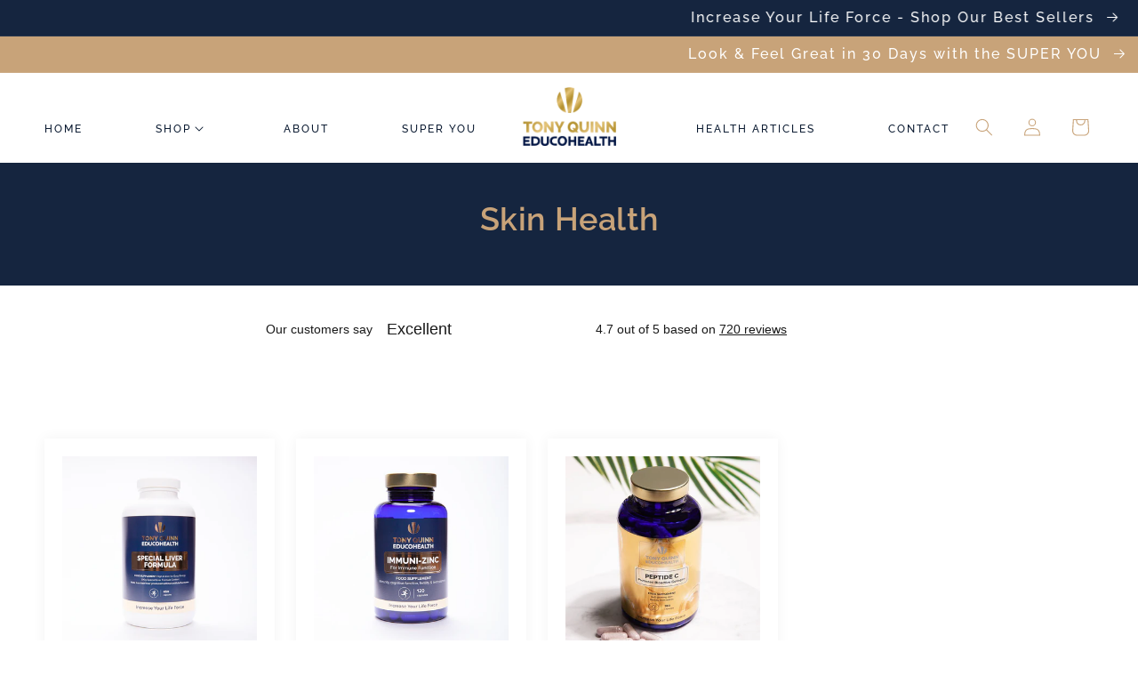

--- FILE ---
content_type: text/html; charset=utf-8
request_url: https://educohealth.com/en-international/collections/skin-health
body_size: 61553
content:
<!doctype html>
<html class="no-js" lang="en">
  <head>
    <!-- Google Tag Manager -->
    <script>
      (function(w,d,s,l,i){w[l]=w[l]||[];w[l].push({'gtm.start':
      new Date().getTime(),event:'gtm.js'});var f=d.getElementsByTagName(s)[0],
      j=d.createElement(s),dl=l!='dataLayer'?'&l='+l:'';j.async=true;j.src=
      'https://www.googletagmanager.com/gtm.js?id='+i+dl;f.parentNode.insertBefore(j,f);
      })(window,document,'script','dataLayer','GTM-5DSNFN8');
    </script>
    <!-- End Google Tag Manager -->
    <meta name="google-site-verification" content="MxgXvQUn1UVx_vTDuR4Tu6UIxhs-Ki4f0j3EjB64SFw">
    <meta charset="utf-8">
    <meta http-equiv="X-UA-Compatible" content="IE=edge">
    <meta name="viewport" content="width=device-width,initial-scale=1">
    <meta name="theme-color" content="">
    <link rel="canonical" href="https://educohealth.com/en-international/collections/skin-health">
    <link rel="preconnect" href="https://cdn.shopify.com" crossorigin><link rel="icon" type="image/png" href="//educohealth.com/cdn/shop/files/Educo_Health_Logo_4474a8a5-d93c-4d22-9c21-8320ad991a9f.png?crop=center&height=32&v=1684244928&width=32"><link rel="preconnect" href="https://fonts.shopifycdn.com" crossorigin><title>
      Skin Health
 &ndash; Tony Quinn - Educohealth</title>

    

    
<meta property="og:site_name" content="Tony Quinn - Educohealth">
<meta property="og:url" content="https://educohealth.com/en-international/collections/skin-health">
<meta property="og:title" content="Skin Health">
<meta property="og:type" content="website">
<meta property="og:description" content="Premium Research Based Vitamins, Nutritional, and Beauty Supplements For Overall Well Being. Vegan, Dairy-Free, And Gluten Free Options. Elevate Your Health With +40 Years of Experience. "><meta property="og:image" content="http://educohealth.com/cdn/shop/products/Educo_Health.png?height=628&pad_color=fff&v=1671110304&width=1200">
  <meta property="og:image:secure_url" content="https://educohealth.com/cdn/shop/products/Educo_Health.png?height=628&pad_color=fff&v=1671110304&width=1200">
  <meta property="og:image:width" content="1200">
  <meta property="og:image:height" content="628"><meta name="twitter:card" content="summary_large_image">
<meta name="twitter:title" content="Skin Health">
<meta name="twitter:description" content="Premium Research Based Vitamins, Nutritional, and Beauty Supplements For Overall Well Being. Vegan, Dairy-Free, And Gluten Free Options. Elevate Your Health With +40 Years of Experience. ">

    <script type="text/javascript" src="//widget.trustpilot.com/bootstrap/v5/tp.widget.bootstrap.min.js" async></script>
    <script src="//educohealth.com/cdn/shop/t/8/assets/global.js?v=76418967971977327941699434808" defer="defer"></script>
    <script src="https://cdn.jsdelivr.net/npm/swiper/swiper-bundle.min.js"></script>
    <script>window.performance && window.performance.mark && window.performance.mark('shopify.content_for_header.start');</script><meta name="google-site-verification" content="ZZ-6U4jsVWLkdqr4YOeHjZLG4OM3oh2gw_4_u9eY5QQ">
<meta name="facebook-domain-verification" content="pjs7y1zghfvrko6i5e1kt61xmpx7hb">
<meta id="shopify-digital-wallet" name="shopify-digital-wallet" content="/66053701854/digital_wallets/dialog">
<meta name="shopify-checkout-api-token" content="096e6cb87ed95cec2ac497a03c6de576">
<meta id="in-context-paypal-metadata" data-shop-id="66053701854" data-venmo-supported="false" data-environment="production" data-locale="en_US" data-paypal-v4="true" data-currency="USD">
<link rel="alternate" type="application/atom+xml" title="Feed" href="/en-international/collections/skin-health.atom" />
<link rel="alternate" hreflang="x-default" href="https://educohealth.com/collections/skin-health">
<link rel="alternate" hreflang="en" href="https://educohealth.com/collections/skin-health">
<link rel="alternate" hreflang="en-FR" href="https://educohealth.com/en-europe/collections/skin-health">
<link rel="alternate" hreflang="en-DE" href="https://educohealth.com/en-europe/collections/skin-health">
<link rel="alternate" hreflang="en-ES" href="https://educohealth.com/en-europe/collections/skin-health">
<link rel="alternate" hreflang="en-PT" href="https://educohealth.com/en-europe/collections/skin-health">
<link rel="alternate" hreflang="en-IT" href="https://educohealth.com/en-europe/collections/skin-health">
<link rel="alternate" hreflang="en-RU" href="https://educohealth.com/en-europe/collections/skin-health">
<link rel="alternate" hreflang="en-UA" href="https://educohealth.com/en-europe/collections/skin-health">
<link rel="alternate" hreflang="en-PL" href="https://educohealth.com/en-europe/collections/skin-health">
<link rel="alternate" hreflang="en-RO" href="https://educohealth.com/en-europe/collections/skin-health">
<link rel="alternate" hreflang="en-NL" href="https://educohealth.com/en-europe/collections/skin-health">
<link rel="alternate" hreflang="en-BE" href="https://educohealth.com/en-europe/collections/skin-health">
<link rel="alternate" hreflang="en-CZ" href="https://educohealth.com/en-europe/collections/skin-health">
<link rel="alternate" hreflang="en-GR" href="https://educohealth.com/en-europe/collections/skin-health">
<link rel="alternate" hreflang="en-SE" href="https://educohealth.com/en-europe/collections/skin-health">
<link rel="alternate" hreflang="en-HU" href="https://educohealth.com/en-europe/collections/skin-health">
<link rel="alternate" hreflang="en-BY" href="https://educohealth.com/en-europe/collections/skin-health">
<link rel="alternate" hreflang="en-AT" href="https://educohealth.com/en-europe/collections/skin-health">
<link rel="alternate" hreflang="en-RS" href="https://educohealth.com/en-europe/collections/skin-health">
<link rel="alternate" hreflang="en-CH" href="https://educohealth.com/en-europe/collections/skin-health">
<link rel="alternate" hreflang="en-BG" href="https://educohealth.com/en-europe/collections/skin-health">
<link rel="alternate" hreflang="en-DK" href="https://educohealth.com/en-europe/collections/skin-health">
<link rel="alternate" hreflang="en-FI" href="https://educohealth.com/en-europe/collections/skin-health">
<link rel="alternate" hreflang="en-SK" href="https://educohealth.com/en-europe/collections/skin-health">
<link rel="alternate" hreflang="en-SI" href="https://educohealth.com/en-europe/collections/skin-health">
<link rel="alternate" hreflang="en-NO" href="https://educohealth.com/en-europe/collections/skin-health">
<link rel="alternate" hreflang="en-HR" href="https://educohealth.com/en-europe/collections/skin-health">
<link rel="alternate" hreflang="en-MD" href="https://educohealth.com/en-europe/collections/skin-health">
<link rel="alternate" hreflang="en-BA" href="https://educohealth.com/en-europe/collections/skin-health">
<link rel="alternate" hreflang="en-LT" href="https://educohealth.com/en-europe/collections/skin-health">
<link rel="alternate" hreflang="en-AL" href="https://educohealth.com/en-europe/collections/skin-health">
<link rel="alternate" hreflang="en-MK" href="https://educohealth.com/en-europe/collections/skin-health">
<link rel="alternate" hreflang="en-LV" href="https://educohealth.com/en-europe/collections/skin-health">
<link rel="alternate" hreflang="en-EE" href="https://educohealth.com/en-europe/collections/skin-health">
<link rel="alternate" hreflang="en-ME" href="https://educohealth.com/en-europe/collections/skin-health">
<link rel="alternate" hreflang="en-LU" href="https://educohealth.com/en-europe/collections/skin-health">
<link rel="alternate" hreflang="en-MT" href="https://educohealth.com/en-europe/collections/skin-health">
<link rel="alternate" hreflang="en-IS" href="https://educohealth.com/en-europe/collections/skin-health">
<link rel="alternate" hreflang="en-AD" href="https://educohealth.com/en-europe/collections/skin-health">
<link rel="alternate" hreflang="en-MC" href="https://educohealth.com/en-europe/collections/skin-health">
<link rel="alternate" hreflang="en-LI" href="https://educohealth.com/en-europe/collections/skin-health">
<link rel="alternate" hreflang="en-SM" href="https://educohealth.com/en-europe/collections/skin-health">
<link rel="alternate" hreflang="en-AE" href="https://educohealth.com/en-international/collections/skin-health">
<link rel="alternate" hreflang="en-AU" href="https://educohealth.com/en-international/collections/skin-health">
<link rel="alternate" hreflang="en-CA" href="https://educohealth.com/en-international/collections/skin-health">
<link rel="alternate" hreflang="en-HK" href="https://educohealth.com/en-international/collections/skin-health">
<link rel="alternate" hreflang="en-IL" href="https://educohealth.com/en-international/collections/skin-health">
<link rel="alternate" hreflang="en-JP" href="https://educohealth.com/en-international/collections/skin-health">
<link rel="alternate" hreflang="en-KR" href="https://educohealth.com/en-international/collections/skin-health">
<link rel="alternate" hreflang="en-MY" href="https://educohealth.com/en-international/collections/skin-health">
<link rel="alternate" hreflang="en-NZ" href="https://educohealth.com/en-international/collections/skin-health">
<link rel="alternate" hreflang="en-SG" href="https://educohealth.com/en-international/collections/skin-health">
<link rel="alternate" hreflang="en-US" href="https://educohealth.com/en-international/collections/skin-health">
<link rel="alternate" hreflang="en-AC" href="https://educohealth.com/en-international/collections/skin-health">
<link rel="alternate" hreflang="en-AF" href="https://educohealth.com/en-international/collections/skin-health">
<link rel="alternate" hreflang="en-AG" href="https://educohealth.com/en-international/collections/skin-health">
<link rel="alternate" hreflang="en-AI" href="https://educohealth.com/en-international/collections/skin-health">
<link rel="alternate" hreflang="en-AM" href="https://educohealth.com/en-international/collections/skin-health">
<link rel="alternate" hreflang="en-AO" href="https://educohealth.com/en-international/collections/skin-health">
<link rel="alternate" hreflang="en-AR" href="https://educohealth.com/en-international/collections/skin-health">
<link rel="alternate" hreflang="en-AW" href="https://educohealth.com/en-international/collections/skin-health">
<link rel="alternate" hreflang="en-AX" href="https://educohealth.com/en-international/collections/skin-health">
<link rel="alternate" hreflang="en-AZ" href="https://educohealth.com/en-international/collections/skin-health">
<link rel="alternate" hreflang="en-BB" href="https://educohealth.com/en-international/collections/skin-health">
<link rel="alternate" hreflang="en-BD" href="https://educohealth.com/en-international/collections/skin-health">
<link rel="alternate" hreflang="en-BF" href="https://educohealth.com/en-international/collections/skin-health">
<link rel="alternate" hreflang="en-BH" href="https://educohealth.com/en-international/collections/skin-health">
<link rel="alternate" hreflang="en-BI" href="https://educohealth.com/en-international/collections/skin-health">
<link rel="alternate" hreflang="en-BJ" href="https://educohealth.com/en-international/collections/skin-health">
<link rel="alternate" hreflang="en-BL" href="https://educohealth.com/en-international/collections/skin-health">
<link rel="alternate" hreflang="en-BM" href="https://educohealth.com/en-international/collections/skin-health">
<link rel="alternate" hreflang="en-BN" href="https://educohealth.com/en-international/collections/skin-health">
<link rel="alternate" hreflang="en-BO" href="https://educohealth.com/en-international/collections/skin-health">
<link rel="alternate" hreflang="en-BQ" href="https://educohealth.com/en-international/collections/skin-health">
<link rel="alternate" hreflang="en-BR" href="https://educohealth.com/en-international/collections/skin-health">
<link rel="alternate" hreflang="en-BS" href="https://educohealth.com/en-international/collections/skin-health">
<link rel="alternate" hreflang="en-BT" href="https://educohealth.com/en-international/collections/skin-health">
<link rel="alternate" hreflang="en-BW" href="https://educohealth.com/en-international/collections/skin-health">
<link rel="alternate" hreflang="en-BZ" href="https://educohealth.com/en-international/collections/skin-health">
<link rel="alternate" hreflang="en-CC" href="https://educohealth.com/en-international/collections/skin-health">
<link rel="alternate" hreflang="en-CD" href="https://educohealth.com/en-international/collections/skin-health">
<link rel="alternate" hreflang="en-CF" href="https://educohealth.com/en-international/collections/skin-health">
<link rel="alternate" hreflang="en-CG" href="https://educohealth.com/en-international/collections/skin-health">
<link rel="alternate" hreflang="en-CI" href="https://educohealth.com/en-international/collections/skin-health">
<link rel="alternate" hreflang="en-CK" href="https://educohealth.com/en-international/collections/skin-health">
<link rel="alternate" hreflang="en-CL" href="https://educohealth.com/en-international/collections/skin-health">
<link rel="alternate" hreflang="en-CM" href="https://educohealth.com/en-international/collections/skin-health">
<link rel="alternate" hreflang="en-CN" href="https://educohealth.com/en-international/collections/skin-health">
<link rel="alternate" hreflang="en-CO" href="https://educohealth.com/en-international/collections/skin-health">
<link rel="alternate" hreflang="en-CR" href="https://educohealth.com/en-international/collections/skin-health">
<link rel="alternate" hreflang="en-CV" href="https://educohealth.com/en-international/collections/skin-health">
<link rel="alternate" hreflang="en-CW" href="https://educohealth.com/en-international/collections/skin-health">
<link rel="alternate" hreflang="en-CX" href="https://educohealth.com/en-international/collections/skin-health">
<link rel="alternate" hreflang="en-CY" href="https://educohealth.com/en-international/collections/skin-health">
<link rel="alternate" hreflang="en-DJ" href="https://educohealth.com/en-international/collections/skin-health">
<link rel="alternate" hreflang="en-DM" href="https://educohealth.com/en-international/collections/skin-health">
<link rel="alternate" hreflang="en-DO" href="https://educohealth.com/en-international/collections/skin-health">
<link rel="alternate" hreflang="en-DZ" href="https://educohealth.com/en-international/collections/skin-health">
<link rel="alternate" hreflang="en-EC" href="https://educohealth.com/en-international/collections/skin-health">
<link rel="alternate" hreflang="en-EG" href="https://educohealth.com/en-international/collections/skin-health">
<link rel="alternate" hreflang="en-EH" href="https://educohealth.com/en-international/collections/skin-health">
<link rel="alternate" hreflang="en-ER" href="https://educohealth.com/en-international/collections/skin-health">
<link rel="alternate" hreflang="en-ET" href="https://educohealth.com/en-international/collections/skin-health">
<link rel="alternate" hreflang="en-FJ" href="https://educohealth.com/en-international/collections/skin-health">
<link rel="alternate" hreflang="en-FK" href="https://educohealth.com/en-international/collections/skin-health">
<link rel="alternate" hreflang="en-FO" href="https://educohealth.com/en-international/collections/skin-health">
<link rel="alternate" hreflang="en-GA" href="https://educohealth.com/en-international/collections/skin-health">
<link rel="alternate" hreflang="en-GD" href="https://educohealth.com/en-international/collections/skin-health">
<link rel="alternate" hreflang="en-GE" href="https://educohealth.com/en-international/collections/skin-health">
<link rel="alternate" hreflang="en-GF" href="https://educohealth.com/en-international/collections/skin-health">
<link rel="alternate" hreflang="en-GG" href="https://educohealth.com/en-international/collections/skin-health">
<link rel="alternate" hreflang="en-GH" href="https://educohealth.com/en-international/collections/skin-health">
<link rel="alternate" hreflang="en-GI" href="https://educohealth.com/en-international/collections/skin-health">
<link rel="alternate" hreflang="en-GL" href="https://educohealth.com/en-international/collections/skin-health">
<link rel="alternate" hreflang="en-GM" href="https://educohealth.com/en-international/collections/skin-health">
<link rel="alternate" hreflang="en-GN" href="https://educohealth.com/en-international/collections/skin-health">
<link rel="alternate" hreflang="en-GP" href="https://educohealth.com/en-international/collections/skin-health">
<link rel="alternate" hreflang="en-GQ" href="https://educohealth.com/en-international/collections/skin-health">
<link rel="alternate" hreflang="en-GS" href="https://educohealth.com/en-international/collections/skin-health">
<link rel="alternate" hreflang="en-GT" href="https://educohealth.com/en-international/collections/skin-health">
<link rel="alternate" hreflang="en-GW" href="https://educohealth.com/en-international/collections/skin-health">
<link rel="alternate" hreflang="en-GY" href="https://educohealth.com/en-international/collections/skin-health">
<link rel="alternate" hreflang="en-HN" href="https://educohealth.com/en-international/collections/skin-health">
<link rel="alternate" hreflang="en-HT" href="https://educohealth.com/en-international/collections/skin-health">
<link rel="alternate" hreflang="en-ID" href="https://educohealth.com/en-international/collections/skin-health">
<link rel="alternate" hreflang="en-IM" href="https://educohealth.com/en-international/collections/skin-health">
<link rel="alternate" hreflang="en-IN" href="https://educohealth.com/en-international/collections/skin-health">
<link rel="alternate" hreflang="en-IO" href="https://educohealth.com/en-international/collections/skin-health">
<link rel="alternate" hreflang="en-IQ" href="https://educohealth.com/en-international/collections/skin-health">
<link rel="alternate" hreflang="en-JM" href="https://educohealth.com/en-international/collections/skin-health">
<link rel="alternate" hreflang="en-JO" href="https://educohealth.com/en-international/collections/skin-health">
<link rel="alternate" hreflang="en-KE" href="https://educohealth.com/en-international/collections/skin-health">
<link rel="alternate" hreflang="en-KG" href="https://educohealth.com/en-international/collections/skin-health">
<link rel="alternate" hreflang="en-KH" href="https://educohealth.com/en-international/collections/skin-health">
<link rel="alternate" hreflang="en-KI" href="https://educohealth.com/en-international/collections/skin-health">
<link rel="alternate" hreflang="en-KM" href="https://educohealth.com/en-international/collections/skin-health">
<link rel="alternate" hreflang="en-KN" href="https://educohealth.com/en-international/collections/skin-health">
<link rel="alternate" hreflang="en-KW" href="https://educohealth.com/en-international/collections/skin-health">
<link rel="alternate" hreflang="en-KY" href="https://educohealth.com/en-international/collections/skin-health">
<link rel="alternate" hreflang="en-KZ" href="https://educohealth.com/en-international/collections/skin-health">
<link rel="alternate" hreflang="en-LA" href="https://educohealth.com/en-international/collections/skin-health">
<link rel="alternate" hreflang="en-LB" href="https://educohealth.com/en-international/collections/skin-health">
<link rel="alternate" hreflang="en-LC" href="https://educohealth.com/en-international/collections/skin-health">
<link rel="alternate" hreflang="en-LK" href="https://educohealth.com/en-international/collections/skin-health">
<link rel="alternate" hreflang="en-LR" href="https://educohealth.com/en-international/collections/skin-health">
<link rel="alternate" hreflang="en-LS" href="https://educohealth.com/en-international/collections/skin-health">
<link rel="alternate" hreflang="en-LY" href="https://educohealth.com/en-international/collections/skin-health">
<link rel="alternate" hreflang="en-MA" href="https://educohealth.com/en-international/collections/skin-health">
<link rel="alternate" hreflang="en-MF" href="https://educohealth.com/en-international/collections/skin-health">
<link rel="alternate" hreflang="en-MG" href="https://educohealth.com/en-international/collections/skin-health">
<link rel="alternate" hreflang="en-ML" href="https://educohealth.com/en-international/collections/skin-health">
<link rel="alternate" hreflang="en-MM" href="https://educohealth.com/en-international/collections/skin-health">
<link rel="alternate" hreflang="en-MN" href="https://educohealth.com/en-international/collections/skin-health">
<link rel="alternate" hreflang="en-MO" href="https://educohealth.com/en-international/collections/skin-health">
<link rel="alternate" hreflang="en-MQ" href="https://educohealth.com/en-international/collections/skin-health">
<link rel="alternate" hreflang="en-MR" href="https://educohealth.com/en-international/collections/skin-health">
<link rel="alternate" hreflang="en-MS" href="https://educohealth.com/en-international/collections/skin-health">
<link rel="alternate" hreflang="en-MU" href="https://educohealth.com/en-international/collections/skin-health">
<link rel="alternate" hreflang="en-MV" href="https://educohealth.com/en-international/collections/skin-health">
<link rel="alternate" hreflang="en-MW" href="https://educohealth.com/en-international/collections/skin-health">
<link rel="alternate" hreflang="en-MX" href="https://educohealth.com/en-international/collections/skin-health">
<link rel="alternate" hreflang="en-MZ" href="https://educohealth.com/en-international/collections/skin-health">
<link rel="alternate" hreflang="en-NA" href="https://educohealth.com/en-international/collections/skin-health">
<link rel="alternate" hreflang="en-NC" href="https://educohealth.com/en-international/collections/skin-health">
<link rel="alternate" hreflang="en-NE" href="https://educohealth.com/en-international/collections/skin-health">
<link rel="alternate" hreflang="en-NF" href="https://educohealth.com/en-international/collections/skin-health">
<link rel="alternate" hreflang="en-NG" href="https://educohealth.com/en-international/collections/skin-health">
<link rel="alternate" hreflang="en-NI" href="https://educohealth.com/en-international/collections/skin-health">
<link rel="alternate" hreflang="en-NP" href="https://educohealth.com/en-international/collections/skin-health">
<link rel="alternate" hreflang="en-NR" href="https://educohealth.com/en-international/collections/skin-health">
<link rel="alternate" hreflang="en-NU" href="https://educohealth.com/en-international/collections/skin-health">
<link rel="alternate" hreflang="en-OM" href="https://educohealth.com/en-international/collections/skin-health">
<link rel="alternate" hreflang="en-PA" href="https://educohealth.com/en-international/collections/skin-health">
<link rel="alternate" hreflang="en-PE" href="https://educohealth.com/en-international/collections/skin-health">
<link rel="alternate" hreflang="en-PF" href="https://educohealth.com/en-international/collections/skin-health">
<link rel="alternate" hreflang="en-PG" href="https://educohealth.com/en-international/collections/skin-health">
<link rel="alternate" hreflang="en-PH" href="https://educohealth.com/en-international/collections/skin-health">
<link rel="alternate" hreflang="en-PK" href="https://educohealth.com/en-international/collections/skin-health">
<link rel="alternate" hreflang="en-PM" href="https://educohealth.com/en-international/collections/skin-health">
<link rel="alternate" hreflang="en-PN" href="https://educohealth.com/en-international/collections/skin-health">
<link rel="alternate" hreflang="en-PS" href="https://educohealth.com/en-international/collections/skin-health">
<link rel="alternate" hreflang="en-PY" href="https://educohealth.com/en-international/collections/skin-health">
<link rel="alternate" hreflang="en-QA" href="https://educohealth.com/en-international/collections/skin-health">
<link rel="alternate" hreflang="en-RE" href="https://educohealth.com/en-international/collections/skin-health">
<link rel="alternate" hreflang="en-RW" href="https://educohealth.com/en-international/collections/skin-health">
<link rel="alternate" hreflang="en-SA" href="https://educohealth.com/en-international/collections/skin-health">
<link rel="alternate" hreflang="en-SB" href="https://educohealth.com/en-international/collections/skin-health">
<link rel="alternate" hreflang="en-SC" href="https://educohealth.com/en-international/collections/skin-health">
<link rel="alternate" hreflang="en-SD" href="https://educohealth.com/en-international/collections/skin-health">
<link rel="alternate" hreflang="en-SH" href="https://educohealth.com/en-international/collections/skin-health">
<link rel="alternate" hreflang="en-SJ" href="https://educohealth.com/en-international/collections/skin-health">
<link rel="alternate" hreflang="en-SL" href="https://educohealth.com/en-international/collections/skin-health">
<link rel="alternate" hreflang="en-SN" href="https://educohealth.com/en-international/collections/skin-health">
<link rel="alternate" hreflang="en-SO" href="https://educohealth.com/en-international/collections/skin-health">
<link rel="alternate" hreflang="en-SR" href="https://educohealth.com/en-international/collections/skin-health">
<link rel="alternate" hreflang="en-SS" href="https://educohealth.com/en-international/collections/skin-health">
<link rel="alternate" hreflang="en-ST" href="https://educohealth.com/en-international/collections/skin-health">
<link rel="alternate" hreflang="en-SV" href="https://educohealth.com/en-international/collections/skin-health">
<link rel="alternate" hreflang="en-SX" href="https://educohealth.com/en-international/collections/skin-health">
<link rel="alternate" hreflang="en-SZ" href="https://educohealth.com/en-international/collections/skin-health">
<link rel="alternate" hreflang="en-TA" href="https://educohealth.com/en-international/collections/skin-health">
<link rel="alternate" hreflang="en-TC" href="https://educohealth.com/en-international/collections/skin-health">
<link rel="alternate" hreflang="en-TD" href="https://educohealth.com/en-international/collections/skin-health">
<link rel="alternate" hreflang="en-TF" href="https://educohealth.com/en-international/collections/skin-health">
<link rel="alternate" hreflang="en-TG" href="https://educohealth.com/en-international/collections/skin-health">
<link rel="alternate" hreflang="en-TH" href="https://educohealth.com/en-international/collections/skin-health">
<link rel="alternate" hreflang="en-TJ" href="https://educohealth.com/en-international/collections/skin-health">
<link rel="alternate" hreflang="en-TK" href="https://educohealth.com/en-international/collections/skin-health">
<link rel="alternate" hreflang="en-TL" href="https://educohealth.com/en-international/collections/skin-health">
<link rel="alternate" hreflang="en-TM" href="https://educohealth.com/en-international/collections/skin-health">
<link rel="alternate" hreflang="en-TN" href="https://educohealth.com/en-international/collections/skin-health">
<link rel="alternate" hreflang="en-TO" href="https://educohealth.com/en-international/collections/skin-health">
<link rel="alternate" hreflang="en-TR" href="https://educohealth.com/en-international/collections/skin-health">
<link rel="alternate" hreflang="en-TT" href="https://educohealth.com/en-international/collections/skin-health">
<link rel="alternate" hreflang="en-TV" href="https://educohealth.com/en-international/collections/skin-health">
<link rel="alternate" hreflang="en-TW" href="https://educohealth.com/en-international/collections/skin-health">
<link rel="alternate" hreflang="en-TZ" href="https://educohealth.com/en-international/collections/skin-health">
<link rel="alternate" hreflang="en-UG" href="https://educohealth.com/en-international/collections/skin-health">
<link rel="alternate" hreflang="en-UM" href="https://educohealth.com/en-international/collections/skin-health">
<link rel="alternate" hreflang="en-UY" href="https://educohealth.com/en-international/collections/skin-health">
<link rel="alternate" hreflang="en-UZ" href="https://educohealth.com/en-international/collections/skin-health">
<link rel="alternate" hreflang="en-VA" href="https://educohealth.com/en-international/collections/skin-health">
<link rel="alternate" hreflang="en-VC" href="https://educohealth.com/en-international/collections/skin-health">
<link rel="alternate" hreflang="en-VE" href="https://educohealth.com/en-international/collections/skin-health">
<link rel="alternate" hreflang="en-VG" href="https://educohealth.com/en-international/collections/skin-health">
<link rel="alternate" hreflang="en-VN" href="https://educohealth.com/en-international/collections/skin-health">
<link rel="alternate" hreflang="en-VU" href="https://educohealth.com/en-international/collections/skin-health">
<link rel="alternate" hreflang="en-WF" href="https://educohealth.com/en-international/collections/skin-health">
<link rel="alternate" hreflang="en-WS" href="https://educohealth.com/en-international/collections/skin-health">
<link rel="alternate" hreflang="en-XK" href="https://educohealth.com/en-international/collections/skin-health">
<link rel="alternate" hreflang="en-YE" href="https://educohealth.com/en-international/collections/skin-health">
<link rel="alternate" hreflang="en-YT" href="https://educohealth.com/en-international/collections/skin-health">
<link rel="alternate" hreflang="en-ZA" href="https://educohealth.com/en-international/collections/skin-health">
<link rel="alternate" hreflang="en-ZM" href="https://educohealth.com/en-international/collections/skin-health">
<link rel="alternate" hreflang="en-ZW" href="https://educohealth.com/en-international/collections/skin-health">
<link rel="alternate" hreflang="en-GB" href="https://educohealth.com/en-gb/collections/skin-health">
<link rel="alternate" type="application/json+oembed" href="https://educohealth.com/en-international/collections/skin-health.oembed">
<script async="async" src="/checkouts/internal/preloads.js?locale=en-US"></script>
<link rel="preconnect" href="https://shop.app" crossorigin="anonymous">
<script async="async" src="https://shop.app/checkouts/internal/preloads.js?locale=en-US&shop_id=66053701854" crossorigin="anonymous"></script>
<script id="apple-pay-shop-capabilities" type="application/json">{"shopId":66053701854,"countryCode":"IE","currencyCode":"USD","merchantCapabilities":["supports3DS"],"merchantId":"gid:\/\/shopify\/Shop\/66053701854","merchantName":"Tony Quinn - Educohealth","requiredBillingContactFields":["postalAddress","email","phone"],"requiredShippingContactFields":["postalAddress","email","phone"],"shippingType":"shipping","supportedNetworks":["visa","maestro","masterCard","amex"],"total":{"type":"pending","label":"Tony Quinn - Educohealth","amount":"1.00"},"shopifyPaymentsEnabled":true,"supportsSubscriptions":true}</script>
<script id="shopify-features" type="application/json">{"accessToken":"096e6cb87ed95cec2ac497a03c6de576","betas":["rich-media-storefront-analytics"],"domain":"educohealth.com","predictiveSearch":true,"shopId":66053701854,"locale":"en"}</script>
<script>var Shopify = Shopify || {};
Shopify.shop = "tony-quinn-educohealth.myshopify.com";
Shopify.locale = "en";
Shopify.currency = {"active":"USD","rate":"1.1831592"};
Shopify.country = "US";
Shopify.theme = {"name":"Wholesale Solution - Super You","id":154928382298,"schema_name":"Dawn","schema_version":"6.0.2","theme_store_id":null,"role":"main"};
Shopify.theme.handle = "null";
Shopify.theme.style = {"id":null,"handle":null};
Shopify.cdnHost = "educohealth.com/cdn";
Shopify.routes = Shopify.routes || {};
Shopify.routes.root = "/en-international/";</script>
<script type="module">!function(o){(o.Shopify=o.Shopify||{}).modules=!0}(window);</script>
<script>!function(o){function n(){var o=[];function n(){o.push(Array.prototype.slice.apply(arguments))}return n.q=o,n}var t=o.Shopify=o.Shopify||{};t.loadFeatures=n(),t.autoloadFeatures=n()}(window);</script>
<script>
  window.ShopifyPay = window.ShopifyPay || {};
  window.ShopifyPay.apiHost = "shop.app\/pay";
  window.ShopifyPay.redirectState = null;
</script>
<script id="shop-js-analytics" type="application/json">{"pageType":"collection"}</script>
<script defer="defer" async type="module" src="//educohealth.com/cdn/shopifycloud/shop-js/modules/v2/client.init-shop-cart-sync_C5BV16lS.en.esm.js"></script>
<script defer="defer" async type="module" src="//educohealth.com/cdn/shopifycloud/shop-js/modules/v2/chunk.common_CygWptCX.esm.js"></script>
<script type="module">
  await import("//educohealth.com/cdn/shopifycloud/shop-js/modules/v2/client.init-shop-cart-sync_C5BV16lS.en.esm.js");
await import("//educohealth.com/cdn/shopifycloud/shop-js/modules/v2/chunk.common_CygWptCX.esm.js");

  window.Shopify.SignInWithShop?.initShopCartSync?.({"fedCMEnabled":true,"windoidEnabled":true});

</script>
<script>
  window.Shopify = window.Shopify || {};
  if (!window.Shopify.featureAssets) window.Shopify.featureAssets = {};
  window.Shopify.featureAssets['shop-js'] = {"shop-cart-sync":["modules/v2/client.shop-cart-sync_ZFArdW7E.en.esm.js","modules/v2/chunk.common_CygWptCX.esm.js"],"init-fed-cm":["modules/v2/client.init-fed-cm_CmiC4vf6.en.esm.js","modules/v2/chunk.common_CygWptCX.esm.js"],"shop-button":["modules/v2/client.shop-button_tlx5R9nI.en.esm.js","modules/v2/chunk.common_CygWptCX.esm.js"],"shop-cash-offers":["modules/v2/client.shop-cash-offers_DOA2yAJr.en.esm.js","modules/v2/chunk.common_CygWptCX.esm.js","modules/v2/chunk.modal_D71HUcav.esm.js"],"init-windoid":["modules/v2/client.init-windoid_sURxWdc1.en.esm.js","modules/v2/chunk.common_CygWptCX.esm.js"],"shop-toast-manager":["modules/v2/client.shop-toast-manager_ClPi3nE9.en.esm.js","modules/v2/chunk.common_CygWptCX.esm.js"],"init-shop-email-lookup-coordinator":["modules/v2/client.init-shop-email-lookup-coordinator_B8hsDcYM.en.esm.js","modules/v2/chunk.common_CygWptCX.esm.js"],"init-shop-cart-sync":["modules/v2/client.init-shop-cart-sync_C5BV16lS.en.esm.js","modules/v2/chunk.common_CygWptCX.esm.js"],"avatar":["modules/v2/client.avatar_BTnouDA3.en.esm.js"],"pay-button":["modules/v2/client.pay-button_FdsNuTd3.en.esm.js","modules/v2/chunk.common_CygWptCX.esm.js"],"init-customer-accounts":["modules/v2/client.init-customer-accounts_DxDtT_ad.en.esm.js","modules/v2/client.shop-login-button_C5VAVYt1.en.esm.js","modules/v2/chunk.common_CygWptCX.esm.js","modules/v2/chunk.modal_D71HUcav.esm.js"],"init-shop-for-new-customer-accounts":["modules/v2/client.init-shop-for-new-customer-accounts_ChsxoAhi.en.esm.js","modules/v2/client.shop-login-button_C5VAVYt1.en.esm.js","modules/v2/chunk.common_CygWptCX.esm.js","modules/v2/chunk.modal_D71HUcav.esm.js"],"shop-login-button":["modules/v2/client.shop-login-button_C5VAVYt1.en.esm.js","modules/v2/chunk.common_CygWptCX.esm.js","modules/v2/chunk.modal_D71HUcav.esm.js"],"init-customer-accounts-sign-up":["modules/v2/client.init-customer-accounts-sign-up_CPSyQ0Tj.en.esm.js","modules/v2/client.shop-login-button_C5VAVYt1.en.esm.js","modules/v2/chunk.common_CygWptCX.esm.js","modules/v2/chunk.modal_D71HUcav.esm.js"],"shop-follow-button":["modules/v2/client.shop-follow-button_Cva4Ekp9.en.esm.js","modules/v2/chunk.common_CygWptCX.esm.js","modules/v2/chunk.modal_D71HUcav.esm.js"],"checkout-modal":["modules/v2/client.checkout-modal_BPM8l0SH.en.esm.js","modules/v2/chunk.common_CygWptCX.esm.js","modules/v2/chunk.modal_D71HUcav.esm.js"],"lead-capture":["modules/v2/client.lead-capture_Bi8yE_yS.en.esm.js","modules/v2/chunk.common_CygWptCX.esm.js","modules/v2/chunk.modal_D71HUcav.esm.js"],"shop-login":["modules/v2/client.shop-login_D6lNrXab.en.esm.js","modules/v2/chunk.common_CygWptCX.esm.js","modules/v2/chunk.modal_D71HUcav.esm.js"],"payment-terms":["modules/v2/client.payment-terms_CZxnsJam.en.esm.js","modules/v2/chunk.common_CygWptCX.esm.js","modules/v2/chunk.modal_D71HUcav.esm.js"]};
</script>
<script>(function() {
  var isLoaded = false;
  function asyncLoad() {
    if (isLoaded) return;
    isLoaded = true;
    var urls = ["https:\/\/str.rise-ai.com\/?shop=tony-quinn-educohealth.myshopify.com","https:\/\/strn.rise-ai.com\/?shop=tony-quinn-educohealth.myshopify.com","https:\/\/assets.smartwishlist.webmarked.net\/static\/v6\/smartwishlist.js?shop=tony-quinn-educohealth.myshopify.com","https:\/\/cdn.nfcube.com\/instafeed-15af1fd8a7540e5c6b43b67b2a6c4bee.js?shop=tony-quinn-educohealth.myshopify.com","https:\/\/widget.trustpilot.com\/bootstrap\/v5\/tp.widget.sync.bootstrap.min.js?shop=tony-quinn-educohealth.myshopify.com","https:\/\/ecommplugins-scripts.trustpilot.com\/v2.1\/js\/header.min.js?settings=eyJrZXkiOiJLZVRFUEg4NUV4ZndhYzFTIiwicyI6Im5vbmUifQ==\u0026v=2.5\u0026shop=tony-quinn-educohealth.myshopify.com","https:\/\/ecommplugins-trustboxsettings.trustpilot.com\/tony-quinn-educohealth.myshopify.com.js?settings=1707392715805\u0026shop=tony-quinn-educohealth.myshopify.com","https:\/\/light.spicegems.org\/0\/js\/scripttags\/tony-quinn-educohealth\/country_redirect_2dbac894c79caffde7224be8c5bee054.min.js?v=31\u0026shop=tony-quinn-educohealth.myshopify.com","\/\/cdn.shopify.com\/proxy\/bbb81daa09789e048b9d0b5910d1c9ca51bc2f1193ee91f3c79ebaa63a9e585a\/sa-prod.saincserv.com\/i\/notification-TQFGLOIR.js?shop=tony-quinn-educohealth.myshopify.com\u0026sp-cache-control=cHVibGljLCBtYXgtYWdlPTkwMA"];
    for (var i = 0; i < urls.length; i++) {
      var s = document.createElement('script');
      s.type = 'text/javascript';
      s.async = true;
      s.src = urls[i];
      var x = document.getElementsByTagName('script')[0];
      x.parentNode.insertBefore(s, x);
    }
  };
  if(window.attachEvent) {
    window.attachEvent('onload', asyncLoad);
  } else {
    window.addEventListener('load', asyncLoad, false);
  }
})();</script>
<script id="__st">var __st={"a":66053701854,"offset":0,"reqid":"71556a7a-b062-470b-b683-769ae7abc088-1768647034","pageurl":"educohealth.com\/en-international\/collections\/skin-health","u":"20522f180836","p":"collection","rtyp":"collection","rid":414248763614};</script>
<script>window.ShopifyPaypalV4VisibilityTracking = true;</script>
<script id="captcha-bootstrap">!function(){'use strict';const t='contact',e='account',n='new_comment',o=[[t,t],['blogs',n],['comments',n],[t,'customer']],c=[[e,'customer_login'],[e,'guest_login'],[e,'recover_customer_password'],[e,'create_customer']],r=t=>t.map((([t,e])=>`form[action*='/${t}']:not([data-nocaptcha='true']) input[name='form_type'][value='${e}']`)).join(','),a=t=>()=>t?[...document.querySelectorAll(t)].map((t=>t.form)):[];function s(){const t=[...o],e=r(t);return a(e)}const i='password',u='form_key',d=['recaptcha-v3-token','g-recaptcha-response','h-captcha-response',i],f=()=>{try{return window.sessionStorage}catch{return}},m='__shopify_v',_=t=>t.elements[u];function p(t,e,n=!1){try{const o=window.sessionStorage,c=JSON.parse(o.getItem(e)),{data:r}=function(t){const{data:e,action:n}=t;return t[m]||n?{data:e,action:n}:{data:t,action:n}}(c);for(const[e,n]of Object.entries(r))t.elements[e]&&(t.elements[e].value=n);n&&o.removeItem(e)}catch(o){console.error('form repopulation failed',{error:o})}}const l='form_type',E='cptcha';function T(t){t.dataset[E]=!0}const w=window,h=w.document,L='Shopify',v='ce_forms',y='captcha';let A=!1;((t,e)=>{const n=(g='f06e6c50-85a8-45c8-87d0-21a2b65856fe',I='https://cdn.shopify.com/shopifycloud/storefront-forms-hcaptcha/ce_storefront_forms_captcha_hcaptcha.v1.5.2.iife.js',D={infoText:'Protected by hCaptcha',privacyText:'Privacy',termsText:'Terms'},(t,e,n)=>{const o=w[L][v],c=o.bindForm;if(c)return c(t,g,e,D).then(n);var r;o.q.push([[t,g,e,D],n]),r=I,A||(h.body.append(Object.assign(h.createElement('script'),{id:'captcha-provider',async:!0,src:r})),A=!0)});var g,I,D;w[L]=w[L]||{},w[L][v]=w[L][v]||{},w[L][v].q=[],w[L][y]=w[L][y]||{},w[L][y].protect=function(t,e){n(t,void 0,e),T(t)},Object.freeze(w[L][y]),function(t,e,n,w,h,L){const[v,y,A,g]=function(t,e,n){const i=e?o:[],u=t?c:[],d=[...i,...u],f=r(d),m=r(i),_=r(d.filter((([t,e])=>n.includes(e))));return[a(f),a(m),a(_),s()]}(w,h,L),I=t=>{const e=t.target;return e instanceof HTMLFormElement?e:e&&e.form},D=t=>v().includes(t);t.addEventListener('submit',(t=>{const e=I(t);if(!e)return;const n=D(e)&&!e.dataset.hcaptchaBound&&!e.dataset.recaptchaBound,o=_(e),c=g().includes(e)&&(!o||!o.value);(n||c)&&t.preventDefault(),c&&!n&&(function(t){try{if(!f())return;!function(t){const e=f();if(!e)return;const n=_(t);if(!n)return;const o=n.value;o&&e.removeItem(o)}(t);const e=Array.from(Array(32),(()=>Math.random().toString(36)[2])).join('');!function(t,e){_(t)||t.append(Object.assign(document.createElement('input'),{type:'hidden',name:u})),t.elements[u].value=e}(t,e),function(t,e){const n=f();if(!n)return;const o=[...t.querySelectorAll(`input[type='${i}']`)].map((({name:t})=>t)),c=[...d,...o],r={};for(const[a,s]of new FormData(t).entries())c.includes(a)||(r[a]=s);n.setItem(e,JSON.stringify({[m]:1,action:t.action,data:r}))}(t,e)}catch(e){console.error('failed to persist form',e)}}(e),e.submit())}));const S=(t,e)=>{t&&!t.dataset[E]&&(n(t,e.some((e=>e===t))),T(t))};for(const o of['focusin','change'])t.addEventListener(o,(t=>{const e=I(t);D(e)&&S(e,y())}));const B=e.get('form_key'),M=e.get(l),P=B&&M;t.addEventListener('DOMContentLoaded',(()=>{const t=y();if(P)for(const e of t)e.elements[l].value===M&&p(e,B);[...new Set([...A(),...v().filter((t=>'true'===t.dataset.shopifyCaptcha))])].forEach((e=>S(e,t)))}))}(h,new URLSearchParams(w.location.search),n,t,e,['guest_login'])})(!0,!0)}();</script>
<script integrity="sha256-4kQ18oKyAcykRKYeNunJcIwy7WH5gtpwJnB7kiuLZ1E=" data-source-attribution="shopify.loadfeatures" defer="defer" src="//educohealth.com/cdn/shopifycloud/storefront/assets/storefront/load_feature-a0a9edcb.js" crossorigin="anonymous"></script>
<script crossorigin="anonymous" defer="defer" src="//educohealth.com/cdn/shopifycloud/storefront/assets/shopify_pay/storefront-65b4c6d7.js?v=20250812"></script>
<script data-source-attribution="shopify.dynamic_checkout.dynamic.init">var Shopify=Shopify||{};Shopify.PaymentButton=Shopify.PaymentButton||{isStorefrontPortableWallets:!0,init:function(){window.Shopify.PaymentButton.init=function(){};var t=document.createElement("script");t.src="https://educohealth.com/cdn/shopifycloud/portable-wallets/latest/portable-wallets.en.js",t.type="module",document.head.appendChild(t)}};
</script>
<script data-source-attribution="shopify.dynamic_checkout.buyer_consent">
  function portableWalletsHideBuyerConsent(e){var t=document.getElementById("shopify-buyer-consent"),n=document.getElementById("shopify-subscription-policy-button");t&&n&&(t.classList.add("hidden"),t.setAttribute("aria-hidden","true"),n.removeEventListener("click",e))}function portableWalletsShowBuyerConsent(e){var t=document.getElementById("shopify-buyer-consent"),n=document.getElementById("shopify-subscription-policy-button");t&&n&&(t.classList.remove("hidden"),t.removeAttribute("aria-hidden"),n.addEventListener("click",e))}window.Shopify?.PaymentButton&&(window.Shopify.PaymentButton.hideBuyerConsent=portableWalletsHideBuyerConsent,window.Shopify.PaymentButton.showBuyerConsent=portableWalletsShowBuyerConsent);
</script>
<script data-source-attribution="shopify.dynamic_checkout.cart.bootstrap">document.addEventListener("DOMContentLoaded",(function(){function t(){return document.querySelector("shopify-accelerated-checkout-cart, shopify-accelerated-checkout")}if(t())Shopify.PaymentButton.init();else{new MutationObserver((function(e,n){t()&&(Shopify.PaymentButton.init(),n.disconnect())})).observe(document.body,{childList:!0,subtree:!0})}}));
</script>
<link id="shopify-accelerated-checkout-styles" rel="stylesheet" media="screen" href="https://educohealth.com/cdn/shopifycloud/portable-wallets/latest/accelerated-checkout-backwards-compat.css" crossorigin="anonymous">
<style id="shopify-accelerated-checkout-cart">
        #shopify-buyer-consent {
  margin-top: 1em;
  display: inline-block;
  width: 100%;
}

#shopify-buyer-consent.hidden {
  display: none;
}

#shopify-subscription-policy-button {
  background: none;
  border: none;
  padding: 0;
  text-decoration: underline;
  font-size: inherit;
  cursor: pointer;
}

#shopify-subscription-policy-button::before {
  box-shadow: none;
}

      </style>
<script id="sections-script" data-sections="header,footer" defer="defer" src="//educohealth.com/cdn/shop/t/8/compiled_assets/scripts.js?4727"></script>
<script>window.performance && window.performance.mark && window.performance.mark('shopify.content_for_header.end');</script>
    <script src="//educohealth.com/cdn/shop/t/8/assets/bsub.js?v=94203422321750526421699337420" type="text/javascript"></script>
    <link href="//educohealth.com/cdn/shop/t/8/assets/bsub.scss.css?v=38224529489489414911699337420" rel="stylesheet" type="text/css" media="all" />

<script>window.BOLD = window.BOLD || {};
    window.BOLD.common = window.BOLD.common || {};
    window.BOLD.common.Shopify = window.BOLD.common.Shopify || {};
    window.BOLD.common.Shopify.shop = {
      domain: 'educohealth.com',
      permanent_domain: 'tony-quinn-educohealth.myshopify.com',
      url: 'https://educohealth.com',
      secure_url: 'https://educohealth.com/en-international',
      money_format: "${{amount}}",
      currency: "EUR"
    };
    window.BOLD.common.Shopify.customer = {
      id: null,
      tags: null,
    };
    window.BOLD.common.Shopify.cart = {"note":null,"attributes":{},"original_total_price":0,"total_price":0,"total_discount":0,"total_weight":0.0,"item_count":0,"items":[],"requires_shipping":false,"currency":"USD","items_subtotal_price":0,"cart_level_discount_applications":[],"checkout_charge_amount":0};
    window.BOLD.common.template = 'collection';window.BOLD.common.Shopify.formatMoney = function(money, format) {
        function n(t, e) {
            return "undefined" == typeof t ? e : t
        }
        function r(t, e, r, i) {
            if (e = n(e, 2),
                r = n(r, ","),
                i = n(i, "."),
            isNaN(t) || null == t)
                return 0;
            t = (t / 100).toFixed(e);
            var o = t.split(".")
                , a = o[0].replace(/(\d)(?=(\d\d\d)+(?!\d))/g, "$1" + r)
                , s = o[1] ? i + o[1] : "";
            return a + s
        }
        "string" == typeof money && (money = money.replace(".", ""));
        var i = ""
            , o = /\{\{\s*(\w+)\s*\}\}/
            , a = format || window.BOLD.common.Shopify.shop.money_format || window.Shopify.money_format || "$ {{ amount }}";
        switch (a.match(o)[1]) {
            case "amount":
                i = r(money, 2, ",", ".");
                break;
            case "amount_no_decimals":
                i = r(money, 0, ",", ".");
                break;
            case "amount_with_comma_separator":
                i = r(money, 2, ".", ",");
                break;
            case "amount_no_decimals_with_comma_separator":
                i = r(money, 0, ".", ",");
                break;
            case "amount_with_space_separator":
                i = r(money, 2, " ", ",");
                break;
            case "amount_no_decimals_with_space_separator":
                i = r(money, 0, " ", ",");
                break;
            case "amount_with_apostrophe_separator":
                i = r(money, 2, "'", ".");
                break;
        }
        return a.replace(o, i);
    };
    window.BOLD.common.Shopify.saveProduct = function (handle, product) {
      if (typeof handle === 'string' && typeof window.BOLD.common.Shopify.products[handle] === 'undefined') {
        if (typeof product === 'number') {
          window.BOLD.common.Shopify.handles[product] = handle;
          product = { id: product };
        }
        window.BOLD.common.Shopify.products[handle] = product;
      }
    };
    window.BOLD.common.Shopify.saveVariant = function (variant_id, variant) {
      if (typeof variant_id === 'number' && typeof window.BOLD.common.Shopify.variants[variant_id] === 'undefined') {
        window.BOLD.common.Shopify.variants[variant_id] = variant;
      }
    };window.BOLD.common.Shopify.products = window.BOLD.common.Shopify.products || {};
    window.BOLD.common.Shopify.variants = window.BOLD.common.Shopify.variants || {};
    window.BOLD.common.Shopify.handles = window.BOLD.common.Shopify.handles || {};window.BOLD.common.Shopify.saveProduct(null, null);window.BOLD.apps_installed = {"Subscriptions":0} || {};window.BOLD.common.Shopify.saveProduct("special-liver-formula-450-capsules", 7883601314014);window.BOLD.common.Shopify.saveVariant(47100234301786, { product_id: 7883601314014, product_handle: "special-liver-formula-450-capsules", price: 7818, group_id: '', csp_metafield: {}});window.BOLD.common.Shopify.saveVariant(47100234334554, { product_id: 7883601314014, product_handle: "special-liver-formula-450-capsules", price: 5473, group_id: '', csp_metafield: {}});window.BOLD.common.Shopify.saveVariant(47100234367322, { product_id: 7883601314014, product_handle: "special-liver-formula-450-capsules", price: 4925, group_id: '', csp_metafield: {}});window.BOLD.common.Shopify.saveProduct("immuni-zinc-120-capsules", 7883599773918);window.BOLD.common.Shopify.saveVariant(47100235383130, { product_id: 7883599773918, product_handle: "immuni-zinc-120-capsules", price: 2293, group_id: '', csp_metafield: {}});window.BOLD.common.Shopify.saveVariant(47100235448666, { product_id: 7883599773918, product_handle: "immuni-zinc-120-capsules", price: 1604, group_id: '', csp_metafield: {}});window.BOLD.common.Shopify.saveVariant(47100235514202, { product_id: 7883599773918, product_handle: "immuni-zinc-120-capsules", price: 1443, group_id: '', csp_metafield: {}});window.BOLD.common.Shopify.saveProduct("peptide-c-180s", 8370823299418);window.BOLD.common.Shopify.saveVariant(47100237087066, { product_id: 8370823299418, product_handle: "peptide-c-180s", price: 6150, group_id: '', csp_metafield: {}});window.BOLD.common.Shopify.saveVariant(47100237218138, { product_id: 8370823299418, product_handle: "peptide-c-180s", price: 4306, group_id: '', csp_metafield: {}});window.BOLD.common.Shopify.saveVariant(47100237349210, { product_id: 8370823299418, product_handle: "peptide-c-180s", price: 3875, group_id: '', csp_metafield: {}});window.BOLD.common.Shopify.metafields = window.BOLD.common.Shopify.metafields || {};window.BOLD.common.Shopify.metafields["bold_rp"] = {};window.BOLD.common.Shopify.metafields["bold_csp_defaults"] = {};window.BOLD.common.cacheParams = window.BOLD.common.cacheParams || {};
</script>

<script>
</script>

    <style data-shopify>
            @font-face {
  font-family: Raleway;
  font-weight: 400;
  font-style: normal;
  font-display: swap;
  src: url("//educohealth.com/cdn/fonts/raleway/raleway_n4.2c76ddd103ff0f30b1230f13e160330ff8b2c68a.woff2") format("woff2"),
       url("//educohealth.com/cdn/fonts/raleway/raleway_n4.c057757dddc39994ad5d9c9f58e7c2c2a72359a9.woff") format("woff");
}

            @font-face {
  font-family: Raleway;
  font-weight: 700;
  font-style: normal;
  font-display: swap;
  src: url("//educohealth.com/cdn/fonts/raleway/raleway_n7.740cf9e1e4566800071db82eeca3cca45f43ba63.woff2") format("woff2"),
       url("//educohealth.com/cdn/fonts/raleway/raleway_n7.84943791ecde186400af8db54cf3b5b5e5049a8f.woff") format("woff");
}

            @font-face {
  font-family: Raleway;
  font-weight: 500;
  font-style: normal;
  font-display: swap;
  src: url("//educohealth.com/cdn/fonts/raleway/raleway_n5.0f898fcb9d16ae9a622ce7e706bb26c4a01b5028.woff2") format("woff2"),
       url("//educohealth.com/cdn/fonts/raleway/raleway_n5.c754eb57a4de1b66b11f20a04a7e3f1462e000f4.woff") format("woff");
}

           @font-face {
  font-family: Raleway;
  font-weight: 600;
  font-style: normal;
  font-display: swap;
  src: url("//educohealth.com/cdn/fonts/raleway/raleway_n6.87db7132fdf2b1a000ff834d3753ad5731e10d88.woff2") format("woff2"),
       url("//educohealth.com/cdn/fonts/raleway/raleway_n6.ad26493e9aeb22e08a6282f7bed6ea8ab7c3927f.woff") format("woff");
}

            @font-face {
  font-family: Raleway;
  font-weight: 400;
  font-style: italic;
  font-display: swap;
  src: url("//educohealth.com/cdn/fonts/raleway/raleway_i4.aaa73a72f55a5e60da3e9a082717e1ed8f22f0a2.woff2") format("woff2"),
       url("//educohealth.com/cdn/fonts/raleway/raleway_i4.650670cc243082f8988ecc5576b6d613cfd5a8ee.woff") format("woff");
}

            @font-face {
  font-family: Raleway;
  font-weight: 700;
  font-style: italic;
  font-display: swap;
  src: url("//educohealth.com/cdn/fonts/raleway/raleway_i7.6d68e3c55f3382a6b4f1173686f538d89ce56dbc.woff2") format("woff2"),
       url("//educohealth.com/cdn/fonts/raleway/raleway_i7.ed82a5a5951418ec5b6b0a5010cb65216574b2bd.woff") format("woff");
}

            @font-face {
  font-family: Raleway;
  font-weight: 600;
  font-style: normal;
  font-display: swap;
  src: url("//educohealth.com/cdn/fonts/raleway/raleway_n6.87db7132fdf2b1a000ff834d3753ad5731e10d88.woff2") format("woff2"),
       url("//educohealth.com/cdn/fonts/raleway/raleway_n6.ad26493e9aeb22e08a6282f7bed6ea8ab7c3927f.woff") format("woff");
}


            :root {
              --font-body-family: Raleway, sans-serif;
              --font-body-style: normal;
              --font-body-weight: 400;
              --font-body-weight-bold: 700;

              --font-heading-family: Raleway, sans-serif;
              --font-heading-style: normal;
              --font-heading-weight: 600;

              --font-body-scale: 1.0;
              --font-heading-scale: 1.0;

              --color-base-text: 8, 24, 47;
              --color-shadow: 8, 24, 47;
              --color-base-background-1: 255, 255, 255;
              --color-base-background-2: 243, 243, 243;
            --color-base-background-3: 243, 243, 243;
              --color-base-solid-button-labels: 255, 255, 255;
              --color-base-outline-button-labels: 200, 163, 121;
              --color-base-accent-1: 200, 163, 121;
              --color-base-accent-2: 21, 37, 63;
              --payment-terms-background-color: #ffffff;

              --gradient-base-background-1: #ffffff;
              --gradient-base-background-2: linear-gradient(60deg, rgba(168, 137, 92, 1), rgba(240, 222, 194, 1) 32%, rgba(222, 196, 154, 1) 54%, rgba(222, 194, 152, 1) 73%, rgba(198, 172, 127, 1) 88%, rgba(178, 148, 99, 1) 100%);
            --gradient-base-background-3: #F3F3F3;
              --gradient-base-accent-1: #c8a379;
              --gradient-base-accent-2: #15253f;

              --media-padding: px;
              --media-border-opacity: 0.05;
              --media-border-width: 1px;
              --media-radius: 0px;
              --media-shadow-opacity: 0.0;
              --media-shadow-horizontal-offset: 0px;
              --media-shadow-vertical-offset: 4px;
              --media-shadow-blur-radius: 5px;
              --media-shadow-visible: 0;

              --page-width: 160rem;
              --page-width-margin: 0rem;

              --card-image-padding: 2.0rem;
              --card-corner-radius: 0.0rem;
              --card-text-alignment: center;
              --card-border-width: 0.0rem;
              --card-border-opacity: 0.1;
              --card-shadow-opacity: 0.05;
              --card-shadow-visible: 1;
              --card-shadow-horizontal-offset: 0.0rem;
              --card-shadow-vertical-offset: 0.0rem;
              --card-shadow-blur-radius: 1.5rem;

              --badge-corner-radius: 0.6rem;

              --popup-border-width: 1px;
              --popup-border-opacity: 0.1;
              --popup-corner-radius: 0px;
              --popup-shadow-opacity: 0.0;
              --popup-shadow-horizontal-offset: 0px;
              --popup-shadow-vertical-offset: 4px;
              --popup-shadow-blur-radius: 5px;

              --drawer-border-width: 1px;
              --drawer-border-opacity: 0.1;
              --drawer-shadow-opacity: 0.0;
              --drawer-shadow-horizontal-offset: 0px;
              --drawer-shadow-vertical-offset: 4px;
              --drawer-shadow-blur-radius: 5px;

              --spacing-sections-desktop: 0px;
              --spacing-sections-mobile: 0px;

              --grid-desktop-vertical-spacing: 40px;
              --grid-desktop-horizontal-spacing: 24px;
              --grid-mobile-vertical-spacing: 20px;
              --grid-mobile-horizontal-spacing: 12px;

              --text-boxes-border-opacity: 0.1;
              --text-boxes-border-width: 0px;
              --text-boxes-radius: 0px;
              --text-boxes-shadow-opacity: 0.0;
              --text-boxes-shadow-visible: 0;
              --text-boxes-shadow-horizontal-offset: 0px;
              --text-boxes-shadow-vertical-offset: 4px;
              --text-boxes-shadow-blur-radius: 5px;

              --buttons-radius: 0px;
              --buttons-radius-outset: 0px;
              --buttons-border-width: 1px;
              --buttons-border-opacity: 1.0;
              --buttons-shadow-opacity: 0.0;
              --buttons-shadow-visible: 0;
              --buttons-shadow-horizontal-offset: 0px;
              --buttons-shadow-vertical-offset: 4px;
              --buttons-shadow-blur-radius: 5px;
              --buttons-border-offset: 0px;

              --inputs-radius: 0px;
              --inputs-border-width: 1px;
              --inputs-border-opacity: 0.55;
              --inputs-shadow-opacity: 0.0;
              --inputs-shadow-horizontal-offset: 0px;
              --inputs-margin-offset: 0px;
              --inputs-shadow-vertical-offset: 4px;
              --inputs-shadow-blur-radius: 5px;
              --inputs-radius-outset: 0px;

              --variant-pills-radius: 40px;
              --variant-pills-border-width: 1px;
              --variant-pills-border-opacity: 0.55;
              --variant-pills-shadow-opacity: 0.0;
              --variant-pills-shadow-horizontal-offset: 0px;
              --variant-pills-shadow-vertical-offset: 4px;
              --variant-pills-shadow-blur-radius: 5px;
            }

            *,
            *::before,
            *::after {
              box-sizing: inherit;
            }

            html {
              box-sizing: border-box;
              font-size: calc(var(--font-body-scale) * 62.5%);
              height: 100%;
            }

            body {
              display: grid;
              grid-template-rows: auto auto 1fr auto;
              grid-template-columns: 100%;
              min-height: 100%;
              margin: 0;
              font-size: 1.5rem;
              letter-spacing: 0.06rem;
              line-height: calc(1 + 0.8 / var(--font-body-scale));
              font-family: var(--font-body-family);
              font-style: var(--font-body-style);
              font-weight: var(--font-body-weight);
            }

            @media screen and (min-width: 750px) {
              body {
                font-size: 1.6rem;
              }
            }
             
            .vari__customer-type{display:none}
    </style>

    <link href="//educohealth.com/cdn/shop/t/8/assets/base.css?v=177060302895853246241701084500" rel="stylesheet" type="text/css" media="all" />
    <link
      rel="stylesheet"
      href="https://cdn.jsdelivr.net/npm/swiper/swiper-bundle.min.css"
      media="print"
      onload="this.media='all'"
    ><link rel="preload" as="font" href="//educohealth.com/cdn/fonts/raleway/raleway_n4.2c76ddd103ff0f30b1230f13e160330ff8b2c68a.woff2" type="font/woff2" crossorigin><link rel="preload" as="font" href="//educohealth.com/cdn/fonts/raleway/raleway_n6.87db7132fdf2b1a000ff834d3753ad5731e10d88.woff2" type="font/woff2" crossorigin><link
        rel="stylesheet"
        href="//educohealth.com/cdn/shop/t/8/assets/component-predictive-search.css?v=165644661289088488651699337420"
        media="print"
        onload="this.media='all'"
      ><script>
      document.documentElement.className = document.documentElement.className.replace('no-js', 'js');
      if (Shopify.designMode) {
        document.documentElement.classList.add('shopify-design-mode');
      }
    </script>
    <script src="https://ajax.googleapis.com/ajax/libs/jquery/3.6.1/jquery.min.js"></script>

    
<script>
    // empty script tag to work around a platform issue where attributes of first script in file are scrubbed
</script>

<script id="bold-subscriptions-script" type="text/javascript">
    window.BOLD = window.BOLD || {};
    window.BOLD.subscriptions = window.BOLD.subscriptions || {};
    window.BOLD.subscriptions.classes = window.BOLD.subscriptions.classes || {};
    window.BOLD.subscriptions.patches = window.BOLD.subscriptions.patches || {};
    window.BOLD.subscriptions.patches.maxCheckoutRetries = window.BOLD.subscriptions.patches.maxCheckoutRetries || 200;
    window.BOLD.subscriptions.patches.currentCheckoutRetries = window.BOLD.subscriptions.patches.currentCheckoutRetries || 0;
    window.BOLD.subscriptions.patches.maxCashierPatchAttempts = window.BOLD.subscriptions.patches.maxCashierPatchAttempts || 200;
    window.BOLD.subscriptions.patches.currentCashierPatchAttempts = window.BOLD.subscriptions.patches.currentCashierPatchAttempts || 0;
    window.BOLD.subscriptions.config = window.BOLD.subscriptions.config || {};
    window.BOLD.subscriptions.config.platform = 'shopify';
    window.BOLD.subscriptions.config.shopDomain = 'tony-quinn-educohealth.myshopify.com';
    window.BOLD.subscriptions.config.customDomain = 'educohealth.com';
    window.BOLD.subscriptions.config.shopIdentifier = '66053701854';
        window.BOLD.subscriptions.config.appUrl = 'https://sub.boldapps.net';
    window.BOLD.subscriptions.config.currencyCode = 'EUR';
    window.BOLD.subscriptions.config.checkoutType = 'shopify';
    window.BOLD.subscriptions.config.currencyFormat = "\u20ac\u0026#123;\u0026#123;amount}}";
    window.BOLD.subscriptions.config.shopCurrencies = [{"id":5629,"currency":"EUR","currency_format":"\u0026euro;\u0026#123;\u0026#123;amount}}","created_at":"2023-05-31 14:38:17","updated_at":"2023-05-31 14:38:17"},{"id":5685,"currency":"GBP","currency_format":"\u0026pound;\u0026#123;\u0026#123;amount}}","created_at":"2023-06-21 09:13:29","updated_at":"2023-06-21 09:13:29"}];
    window.BOLD.subscriptions.config.shopSettings = {"allow_msp_cancellation":true,"allow_msp_prepaid_renewal":true,"customer_can_pause_subscription":true,"customer_can_change_next_order_date":true,"customer_can_change_order_frequency":true,"customer_can_create_an_additional_order":false,"customer_can_use_passwordless_login":false,"customer_passwordless_login_redirect":false,"customer_can_add_products_to_existing_subscriptions":false,"show_currency_code":true,"stored_payment_method_policy":"required"};
    window.BOLD.subscriptions.config.customerLoginPath = null;

    // TODO: Remove the isset with BS2-4659_improve_large_group_selection
            window.BOLD.subscriptions.config.cashierPluginOnlyMode = window.BOLD.subscriptions.config.cashierPluginOnlyMode || false;
    if (window.BOLD.subscriptions.config.waitForCheckoutLoader === undefined) {
        window.BOLD.subscriptions.config.waitForCheckoutLoader = true;
    }

    window.BOLD.subscriptions.config.addToCartFormSelectors = window.BOLD.subscriptions.config.addToCartFormSelectors || [];
    window.BOLD.subscriptions.config.addToCartButtonSelectors = window.BOLD.subscriptions.config.addToCartButtonSelectors || [];
    window.BOLD.subscriptions.config.widgetInsertBeforeSelectors = window.BOLD.subscriptions.config.widgetInsertBeforeSelectors || [];
    window.BOLD.subscriptions.config.quickAddToCartButtonSelectors = window.BOLD.subscriptions.config.quickAddToCartButtonSelectors || [];
    window.BOLD.subscriptions.config.cartElementSelectors = window.BOLD.subscriptions.config.cartElementSelectors || [];
    window.BOLD.subscriptions.config.cartTotalElementSelectors = window.BOLD.subscriptions.config.cartTotalElementSelectors || [];
    window.BOLD.subscriptions.config.lineItemSelectors = window.BOLD.subscriptions.config.lineItemSelectors || [];
    window.BOLD.subscriptions.config.lineItemNameSelectors = window.BOLD.subscriptions.config.lineItemNameSelectors || [];
    window.BOLD.subscriptions.config.checkoutButtonSelectors = window.BOLD.subscriptions.config.checkoutButtonSelectors || [];

    window.BOLD.subscriptions.config.featureFlags = window.BOLD.subscriptions.config.featureFlags || ["BE-751-customer-portal-passwordless-login","BE-1203-sub-creation-ignore-address-ids","BS2-4293-skip-tx-fee-eq-zero","BE-1393-relocate-prepaid-metadata"];
    window.BOLD.subscriptions.config.subscriptionProcessingFrequency = '60';
    window.BOLD.subscriptions.config.requireMSPInitialLoadingMessage = true;
    window.BOLD.subscriptions.data = window.BOLD.subscriptions.data || {};

    // Interval text markup template
    window.BOLD.subscriptions.config.lineItemPropertyListSelectors = window.BOLD.subscriptions.config.lineItemPropertyListSelectors || [];
    window.BOLD.subscriptions.config.lineItemPropertyListSelectors.push('dl.definitionList');
    window.BOLD.subscriptions.config.lineItemPropertyListTemplate = window.BOLD.subscriptions.config.lineItemPropertyListTemplate || '<dl class="definitionList"></dl>';
    window.BOLD.subscriptions.config.lineItemPropertyTemplate = window.BOLD.subscriptions.config.lineItemPropertyTemplate || '<dt class="definitionList-key">\:</dt><dd class="definitionList-value">\</dd>';

    // Discount text markup template
    window.BOLD.subscriptions.config.discountItemTemplate = window.BOLD.subscriptions.config.discountItemTemplate || '<div class="bold-subscriptions-discount"><div class="bold-subscriptions-discount__details">\</div><div class="bold-subscriptions-discount__total">\</div></div>';


    // Constants in XMLHttpRequest are not reliable, so we will create our own
    // reference: https://developer.mozilla.org/en-US/docs/Web/API/XMLHttpRequest/readyState
    window.BOLD.subscriptions.config.XMLHttpRequest = {
        UNSENT:0,            // Client has been created. open() not called yet.
        OPENED: 1,           // open() has been called.
        HEADERS_RECEIVED: 2, // send() has been called, and headers and status are available.
        LOADING: 3,          // Downloading; responseText holds partial data.
        DONE: 4              // The operation is complete.
    };

    window.BOLD.subscriptions.config.assetBaseUrl = 'https://sub.boldapps.net';
    if (window.localStorage && window.localStorage.getItem('boldSubscriptionsAssetBaseUrl')) {
        window.BOLD.subscriptions.config.assetBaseUrl = window.localStorage.getItem('boldSubscriptionsAssetBaseUrl')
    }

    window.BOLD.subscriptions.data.subscriptionGroups = [];
    if (localStorage && localStorage.getItem('boldSubscriptionsSubscriptionGroups')) {
        window.BOLD.subscriptions.data.subscriptionGroups = JSON.parse(localStorage.getItem('boldSubscriptionsSubscriptionGroups'));
    } else {
        window.BOLD.subscriptions.data.subscriptionGroups = [{"id":31280,"billing_rules":[{"id":69969,"subscription_group_id":31280,"interval_name":"Monthly","billing_rule":"FREQ=MONTHLY","custom_billing_rule":""}],"is_subscription_only":false,"allow_prepaid":false,"is_prepaid_only":false,"should_continue_prepaid":true,"continue_prepaid_type":"as_prepaid","prepaid_durations":[{"id":31259,"subscription_group_id":31280,"total_duration":1,"discount_type":"percentage","discount_value":0}],"selection_options":[{"platform_entity_id":"7850263838942"},{"platform_entity_id":"7883600986334"},{"platform_entity_id":"7883602362590"},{"platform_entity_id":"7883600298206"},{"platform_entity_id":"7883601150174"},{"platform_entity_id":"7883600658654"},{"platform_entity_id":"7883599970526"},{"platform_entity_id":"7883599904990"},{"platform_entity_id":"7883602198750"},{"platform_entity_id":"7883599479006"},{"platform_entity_id":"7883599773918"},{"platform_entity_id":"7883600724190"},{"platform_entity_id":"7883600888030"},{"platform_entity_id":"7883601576158"},{"platform_entity_id":"7883599937758"},{"platform_entity_id":"7883601051870"},{"platform_entity_id":"7883600822494"},{"platform_entity_id":"7883599282398"},{"platform_entity_id":"7883600527582"},{"platform_entity_id":"7883601379550"},{"platform_entity_id":"7883600855262"},{"platform_entity_id":"7883599675614"},{"platform_entity_id":"7883601641694"},{"platform_entity_id":"7883601019102"},{"platform_entity_id":"7883601314014"},{"platform_entity_id":"7883602100446"},{"platform_entity_id":"7883600167134"},{"platform_entity_id":"7883599347934"},{"platform_entity_id":"7883600953566"},{"platform_entity_id":"7883602460894"},{"platform_entity_id":"7883599315166"},{"platform_entity_id":"7883602395358"},{"platform_entity_id":"7883599741150"},{"platform_entity_id":"7883601510622"},{"platform_entity_id":"7883600068830"},{"platform_entity_id":"7883601084638"},{"platform_entity_id":"7883601117406"},{"platform_entity_id":"7883599806686"},{"platform_entity_id":"7883602297054"},{"platform_entity_id":"7883599446238"},{"platform_entity_id":"7883600101598"},{"platform_entity_id":"7883599544542"},{"platform_entity_id":"7883599413470"},{"platform_entity_id":"7883601477854"},{"platform_entity_id":"7883601543390"},{"platform_entity_id":"7883599642846"},{"platform_entity_id":"7883599610078"},{"platform_entity_id":"7883599380702"},{"platform_entity_id":"7927781753054"},{"platform_entity_id":"8370806751578"},{"platform_entity_id":"8370807046490"},{"platform_entity_id":"8370811076954"},{"platform_entity_id":"8370823299418"},{"platform_entity_id":"8540324036954"}],"discount_type":"percentage","percent_discount":10,"fixed_discount":0,"can_add_to_cart":true}];
    }

    window.BOLD.subscriptions.isFeatureFlagEnabled = function (featureFlag) {
        for (var i = 0; i < window.BOLD.subscriptions.config.featureFlags.length; i++) {
            if (window.BOLD.subscriptions.config.featureFlags[i] === featureFlag){
                return true;
            }
        }
        return false;
    }

    window.BOLD.subscriptions.logger = {
        tag: "bold_subscriptions",
        // the bold subscriptions log level
        // 0 - errors (default)
        // 1 - warnings + errors
        // 2 - info + warnings + errors
        // use window.localStorage.setItem('boldSubscriptionsLogLevel', x) to set the log level
        levels: {
            ERROR: 0,
            WARN: 1,
            INFO: 2,
        },
        level: parseInt((window.localStorage && window.localStorage.getItem('boldSubscriptionsLogLevel')) || "0", 10),
        _log: function(callArgs, level) {
            if (!window.console) {
                return null;
            }

            if (window.BOLD.subscriptions.logger.level < level) {
                return;
            }

            var params = Array.prototype.slice.call(callArgs);
            params.unshift(window.BOLD.subscriptions.logger.tag);

            switch (level) {
                case window.BOLD.subscriptions.logger.levels.INFO:
                    console.info.apply(null, params);
                    return;
                case window.BOLD.subscriptions.logger.levels.WARN:
                    console.warn.apply(null, params);
                    return;
                case window.BOLD.subscriptions.logger.levels.ERROR:
                    console.error.apply(null, params);
                    return;
                default:
                    console.log.apply(null, params);
                    return;
            }
        },
        info: function() {
            window.BOLD.subscriptions.logger._log(arguments, window.BOLD.subscriptions.logger.levels.INFO);
        },
        warn: function() {
            window.BOLD.subscriptions.logger._log(arguments, window.BOLD.subscriptions.logger.levels.WARN);
        },
        error: function() {
            window.BOLD.subscriptions.logger._log(arguments, window.BOLD.subscriptions.logger.levels.ERROR);
        }
    }

    window.BOLD.subscriptions.shouldLoadSubscriptionGroupFromAPI = function() {
        return window.BOLD.subscriptions.config.loadSubscriptionGroupFrom === window.BOLD.subscriptions.config.loadSubscriptionGroupFromTypes['BSUB_API'];
    }

    window.BOLD.subscriptions.getSubscriptionGroupFromProductId = function (productId) {
        var data = window.BOLD.subscriptions.data;
        var foundGroup = null;
        for (var i = 0; i < data.subscriptionGroups.length; i += 1) {
            var subscriptionGroup = data.subscriptionGroups[i];
            for (var j = 0; j < subscriptionGroup.selection_options.length; j += 1) {
                var selectionOption = subscriptionGroup.selection_options[j];
                if (selectionOption.platform_entity_id === productId.toString()) {
                    foundGroup = subscriptionGroup;
                    break;
                }
            }
            if (foundGroup) {
                break;
            }
        }
        return foundGroup;
    };

    window.BOLD.subscriptions.getSubscriptionGroupById = function(subGroupId) {
        var subscriptionGroups = window.BOLD.subscriptions.data.subscriptionGroups;

        for (var i = 0; i < subscriptionGroups.length; i += 1) {
            var subGroup = subscriptionGroups[i];
            if (subGroup.id === subGroupId) {
                return subGroup;
            }
        }

        return null;
    };

    window.BOLD.subscriptions.addSubscriptionGroup = function (subscriptionGroup) {
        if(!window.BOLD.subscriptions.getSubscriptionGroupById(subscriptionGroup.id))
        {
            window.BOLD.subscriptions.data.subscriptionGroups.push(subscriptionGroup);
        }
    }

    window.BOLD.subscriptions.getSubscriptionGroupPrepaidDurationById = function(subscriptionGroupId, prepaidDurationId) {
        var subscriptionGroup = window.BOLD.subscriptions.getSubscriptionGroupById(subscriptionGroupId);

        if (
            !subscriptionGroup
            || !subscriptionGroup.prepaid_durations
            || !subscriptionGroup.prepaid_durations.length
        ) {
            return null;
        }

        for (var i = 0; i < subscriptionGroup.prepaid_durations.length; i++) {
            var prepaidDuration = subscriptionGroup.prepaid_durations[i];
            if (prepaidDuration.id === prepaidDurationId) {
                return prepaidDuration;
            }
        }

        return null;
    }

    window.BOLD.subscriptions.getSubscriptionGroupBillingRuleById = function(subGroup, billingRuleId) {
        for (var i = 0; i < subGroup.billing_rules.length; i += 1) {
            var billingRule = subGroup.billing_rules[i];
            if (billingRule.id === billingRuleId) {
                return billingRule;
            }
        }

        return null;
    };

    window.BOLD.subscriptions.toggleDisabledAddToCartButtons = function(d) {
        var addToCartForms = document.querySelectorAll(window.BOLD.subscriptions.config.addToCartFormSelectors.join(','));
        var disable = !!d;
        for (var i = 0; i < addToCartForms.length; i++) {
            var addToCartForm = addToCartForms[i];
            var productId = window.BOLD.subscriptions.getProductIdFromAddToCartForm(addToCartForm);
            var subscriptionGroup = window.BOLD.subscriptions.getSubscriptionGroupFromProductId(productId);

            if(window.BOLD.subscriptions.isFeatureFlagEnabled('BS2-4659_improve_large_group_selection') ) {
                if (subscriptionGroup || window.BOLD.subscriptions.shouldLoadSubscriptionGroupFromAPI()) {
                    var addToCartButtons = addToCartForm.querySelectorAll(window.BOLD.subscriptions.config.addToCartButtonSelectors.join(','));
                    for (var j = 0; j < addToCartButtons.length; j++) {
                        var addToCartButton = addToCartButtons[j];
                        var toggleAction = disable ?  addToCartButton.setAttribute : addToCartButton.removeAttribute;

                        addToCartButton.disabled = disable;
                        toggleAction.call(addToCartButton, 'data-disabled-by-subscriptions', disable);
                    }
                }
            } else {
                if (subscriptionGroup) {
                    var addToCartButtons = addToCartForm.querySelectorAll(window.BOLD.subscriptions.config.addToCartButtonSelectors.join(','));
                    for (var j = 0; j < addToCartButtons.length; j++) {
                        var addToCartButton = addToCartButtons[j];
                        var toggleAction = disable ?  addToCartButton.setAttribute : addToCartButton.removeAttribute;

                        addToCartButton.disabled = disable;
                        toggleAction.call(addToCartButton, 'data-disabled-by-subscriptions', disable);
                    }
                }
            }

        }
    };

    window.BOLD.subscriptions.disableAddToCartButtons = function () {
        // only disable the add to cart buttons if the app isn't loaded yet
        if (!window.BOLD.subscriptions.app) {
            window.BOLD.subscriptions.toggleDisabledAddToCartButtons(true);
        } else {
            window.BOLD.subscriptions.enableAddToCartButtons();
        }
    };

    window.BOLD.subscriptions.enableAddToCartButtons = function () {
        document.removeEventListener('click', window.BOLD.subscriptions.preventSubscriptionAddToCart);
        window.BOLD.subscriptions.toggleDisabledAddToCartButtons(false);
    };

    window.BOLD.subscriptions.toggleDisabledCheckoutButtons = function(d) {
        var checkoutButtons = document.querySelectorAll(window.BOLD.subscriptions.config.checkoutButtonSelectors.join(','));
        var disable = !!d;
        for (var i = 0; i < checkoutButtons.length; i++) {
            var checkoutButton = checkoutButtons[i];
            var toggleAction = disable ? checkoutButton.setAttribute : checkoutButton.removeAttribute;

            checkoutButton.disabled = disable;
            toggleAction.call(checkoutButton, 'data-disabled-by-subscriptions', disable);
        }
    }

    window.BOLD.subscriptions.disableCheckoutButtons = function() {
        // only disable the checkout buttons if the app isn't loaded yet
        if (!window.BOLD.subscriptions.app) {
            window.BOLD.subscriptions.toggleDisabledCheckoutButtons(true);
        } else {
            window.BOLD.subscriptions.enableCheckoutButtons();
        }
    }

    window.BOLD.subscriptions.enableCheckoutButtons = function() {
        document.removeEventListener('click', window.BOLD.subscriptions.preventCheckout);
        window.BOLD.subscriptions.toggleDisabledCheckoutButtons(false);
    }

    window.BOLD.subscriptions.hasSuccessfulAddToCarts = function() {
        if (typeof(Storage) !== "undefined") {
            var successfulAddToCarts = JSON.parse(
                window.localStorage.getItem('boldSubscriptionsSuccessfulAddToCarts') || '[]'
            );
            if (successfulAddToCarts.length > 0) {
                return true;
            }
        }

        return false;
    }

    window.BOLD.subscriptions.hasPendingAddToCarts = function() {
        if (typeof(Storage) !== "undefined") {
            var pendingAddToCarts = JSON.parse(
                window.localStorage.getItem('boldSubscriptionsPendingAddToCarts') || '[]'
            );
            if (pendingAddToCarts.length > 0) {
                return true;
            }
        }

        return false;
    }

    window.BOLD.subscriptions.addJSAsset = function(src, deferred) {
        var scriptTag = document.getElementById('bold-subscriptions-script');
        var jsElement = document.createElement('script');
        jsElement.type = 'text/javascript';
        jsElement.src = src;
        if (deferred) {
           jsElement.defer = true;
        }
        scriptTag.parentNode.insertBefore(jsElement, scriptTag);
    };

    window.BOLD.subscriptions.addCSSAsset = function(href) {
        var scriptTag = document.getElementById('bold-subscriptions-script');
        var cssElement = document.createElement('link');
        cssElement.href = href;
        cssElement.rel = 'stylesheet';
        scriptTag.parentNode.insertBefore(cssElement, scriptTag);
    };

    window.BOLD.subscriptions.loadStorefrontAssets = function loadStorefrontAssets() {
        var assets = window.BOLD.subscriptions.config.assets;
        window.BOLD.subscriptions.addCSSAsset(window.BOLD.subscriptions.config.assetBaseUrl + '/static/' + assets['storefront.css']);
        window.BOLD.subscriptions.addJSAsset(window.BOLD.subscriptions.config.assetBaseUrl + '/static/' + assets['storefront.js'], false);
    };

    window.BOLD.subscriptions.loadCustomerPortalAssets = function loadCustomerPortalAssets() {
        var assets = window.BOLD.subscriptions.config.assets;
        window.BOLD.subscriptions.addCSSAsset(window.BOLD.subscriptions.config.assetBaseUrl + '/static/' + assets['customer_portal.css']);
        window.BOLD.subscriptions.addJSAsset(window.BOLD.subscriptions.config.assetBaseUrl + '/static/' + assets['customer_portal.js'], true);
    };

    window.BOLD.subscriptions.processManifest = function() {
        if (!window.BOLD.subscriptions.processedManifest) {
            window.BOLD.subscriptions.processedManifest = true;
            window.BOLD.subscriptions.config.assets = JSON.parse(this.responseText);

                        window.BOLD.subscriptions.loadCustomerPortalAssets();
        }
    };

    window.BOLD.subscriptions.addInitialLoadingMessage = function() {
        var customerPortalNode = document.getElementById('customer-portal-root');
        if (customerPortalNode && window.BOLD.subscriptions.config.requireMSPInitialLoadingMessage) {
            customerPortalNode.innerHTML = '<div class="bold-subscriptions-loader-container"><div class="bold-subscriptions-loader"></div></div>';
        }
    }

    window.BOLD.subscriptions.contentLoaded = function() {
        window.BOLD.subscriptions.data.contentLoadedEventTriggered = true;
        window.BOLD.subscriptions.addInitialLoadingMessage();
            };

    window.BOLD.subscriptions.preventSubscriptionAddToCart = function(e) {
        if (e.target.matches(window.BOLD.subscriptions.config.addToCartButtonSelectors.join(',')) && e.target.form) {
            var productId = window.BOLD.subscriptions.getProductIdFromAddToCartForm(e.target.form);
            var subscriptionGroup = window.BOLD.subscriptions.getSubscriptionGroupFromProductId(productId);
            if(window.BOLD.subscriptions.isFeatureFlagEnabled('BS2-4659_improve_large_group_selection'))
            {
                if (subscriptionGroup || window.BOLD.subscriptions.shouldLoadSubscriptionGroupFromAPI()) {
                    // This code prevents products in subscription groups from being added to the cart before the
                    // Subscriptions app fully loads. Once the subscriptions app loads it will re-enable the
                    // buttons. Use window.BOLD.subscriptions.enableAddToCartButtons enable them manually.
                    e.preventDefault();
                    return false;
                }
            } else {
                if (subscriptionGroup) {
                    // This code prevents products in subscription groups from being added to the cart before the
                    // Subscriptions app fully loads. Once the subscriptions app loads it will re-enable the
                    // buttons. Use window.BOLD.subscriptions.enableAddToCartButtons enable them manually.
                    e.preventDefault();
                    return false;
                }
            }

        }
    };

    window.BOLD.subscriptions.preventCheckout = function(e) {
        if (
            e.target.matches(window.BOLD.subscriptions.config.checkoutButtonSelectors.join(','))
            && (window.BOLD.subscriptions.hasSuccessfulAddToCarts() || window.BOLD.subscriptions.hasPendingAddToCarts())
        ) {
            // This code prevents checkouts on the shop until the Subscriptions app fully loads.
            // When the Subscriptions app is ready it will enable the checkout buttons itself.
            // Use window.BOLD.subscriptions.enableCheckoutButtons to enable them manually.
            e.preventDefault();
            return false;
        }
    }

        document.addEventListener('DOMContentLoaded', window.BOLD.subscriptions.contentLoaded);

    if (!Element.prototype.matches) {
        Element.prototype.matches =
            Element.prototype.matchesSelector ||
            Element.prototype.mozMatchesSelector ||
            Element.prototype.msMatchesSelector ||
            Element.prototype.oMatchesSelector ||
            Element.prototype.webkitMatchesSelector ||
            function(s) {
                var matches = (this.document || this.ownerDocument).querySelectorAll(s),
                    i = matches.length;
                while (--i >= 0 && matches.item(i) !== this) {}
                return i > -1;
            };
    }

    if (!Element.prototype.closest) {
        Element.prototype.closest = function(s) {
            var el = this;

            do {
                if (Element.prototype.matches.call(el, s)) return el;
                el = el.parentElement || el.parentNode;
            } while (el !== null && el.nodeType === 1);
            return null;
        };
    }

    window.BOLD.subscriptions.setVisibilityOfAdditionalCheckoutButtons = function (isVisible) {
        if (window.BOLD.subscriptions.config.additionalCheckoutSelectors === undefined) {
            return;
        }

        var selectors = window.BOLD.subscriptions.config.additionalCheckoutSelectors;

        for (var i = 0; i < selectors.length; i++) {
            var elements = document.querySelectorAll(selectors[i]);

            for (var j = 0; j < elements.length; j++) {
                elements[j].style.display = isVisible ? 'block' : 'none';
            }
        }
    }

    window.BOLD.subscriptions.hideAdditionalCheckoutButtons = function() {
        window.BOLD.subscriptions.setVisibilityOfAdditionalCheckoutButtons(false);
    };

    window.BOLD.subscriptions.showAdditionalCheckoutButtons = function() {
        window.BOLD.subscriptions.setVisibilityOfAdditionalCheckoutButtons(true);
    };

    window.BOLD.subscriptions.enhanceMspUrls = function(data) {
        var mspUrl = 'https://sub.boldapps.net/shop/15637/customer_portal';
        var elements = document.querySelectorAll("a[href='"+mspUrl+"']");

        if(!elements.length || !data.success) {
            return;
        }

        for (var i = 0; i < elements.length; i++) {
            elements[i].href = elements[i].href + "?jwt="+data.value.jwt+"&customerId="+data.value.customerId;
        }
    };

    window.addEventListener('load', function () {
        window.BOLD.subscriptions.getJWT(window.BOLD.subscriptions.enhanceMspUrls);
    });

    // This will be called immediately
    // Use this anonymous function to avoid polluting the global namespace
    (function() {
        var xhr = new XMLHttpRequest();
        xhr.addEventListener('load', window.BOLD.subscriptions.processManifest);
        xhr.open('GET', window.BOLD.subscriptions.config.assetBaseUrl + '/static/manifest.json?t=' + (new Date()).getTime());
        xhr.send();
    })()

    window.BOLD.subscriptions.patches.patchCashier = function() {
        if (window.BOLD && window.BOLD.checkout) {
            window.BOLD.checkout.disable();
            window.BOLD.checkout.listenerFn = window.BOLD.subscriptions.patches.cashierListenerFn;
            window.BOLD.checkout.enable();
        } else if (window.BOLD.subscriptions.patches.currentCashierPatchAttempts < window.BOLD.subscriptions.patches.maxCashierPatchAttempts) {
            window.BOLD.subscriptions.patches.currentCashierPatchAttempts++;
            setTimeout(window.BOLD.subscriptions.patches.patchCashier, 100);
        }
    };

    window.BOLD.subscriptions.patches.finishCheckout = function(event, form, cart) {
        window.BOLD.subscriptions.patches.currentCheckoutRetries++;

        if (!window.BOLD.subscriptions.app
            && window.BOLD.subscriptions.patches.currentCheckoutRetries < window.BOLD.subscriptions.patches.maxCheckoutRetries
        ) {
            setTimeout(function () { window.BOLD.subscriptions.patches.finishCheckout(event, form, cart); }, 100);
            return;
        } else if (window.BOLD.subscriptions.app) {
            window.BOLD.subscriptions.patches.currentCheckoutRetries = 0;
            window.BOLD.subscriptions.app.addCartParams(form, cart);
        }

        var noSubscriptions = false;
        if ((window.BOLD.subscriptions.app && window.BOLD.subscriptions.app.successfulAddToCarts.length === 0)
            || !window.BOLD.subscriptions.app
        ) {
            noSubscriptions = true;
            event.target.dataset.cashierConfirmedNoPlugins = true;

            if (window.BOLD.subscriptions.setCashierFeatureToken) {
                window.BOLD.subscriptions.setCashierFeatureToken(false);
            }
        }

        if ((noSubscriptions && window.BOLD.subscriptions.config.cashierPluginOnlyMode)
            || (typeof BOLD.checkout.isFeatureRequired === 'function' && !BOLD.checkout.isFeatureRequired())
        ) {
            // send them to the original checkout when in plugin only mode
            // and either BSUB is there but there are no subscription products
            // or BSUB isn't there at all
            if (form.dataset.old_form_action) {
                form.action = form.dataset.old_form_action;
            }
            event.target.click();
        } else {
            // sends them to Cashier since BSUB got a chance to add it's stuff
            // and plugin only mode is not enabled
            form.submit();
        }
    };
</script>

<script id="bold-subscriptions-platform-script" type="text/javascript">
    window.BOLD.subscriptions.config.shopPlatformId = '66053701854';
    window.BOLD.subscriptions.config.appSlug = 'subscriptions';

    window.BOLD = window.BOLD || {};
    window.BOLD.subscriptions = window.BOLD.subscriptions || {};
    window.BOLD.subscriptions.data = window.BOLD.subscriptions.data || {};
    window.BOLD.subscriptions.data.platform = window.BOLD.subscriptions.data.platform || {};
    window.BOLD.subscriptions.data.platform.customer = { id: '' };
    window.BOLD.subscriptions.data.platform.product = null;
    window.BOLD.subscriptions.data.platform.products = [];
    window.BOLD.subscriptions.data.platform.variantProductMap = {};

    window.BOLD.subscriptions.addCachedProductData = function(products) {
        // ignore [], null, and undefined
        if (!products) {
            return
        }

        if (!Array.isArray(products)) {
            window.BOLD.subscriptions.logger.warn('products must be an array')
            return
        }

        window.BOLD.subscriptions.data.platform.products.concat(products)

        for (var i = 0; i < products.length; i++) {
            var product = products[i];
            for (var j = 0; j < product.variants.length; j++) {
                var variant = product.variants[j];
                window.BOLD.subscriptions.data.platform.variantProductMap[variant.id] = product;
            }
        }
    }

    
    
    window.BOLD.subscriptions.addCachedProductData([{"id":7883601314014,"title":"Special Liver Formula 450 Capsules","handle":"special-liver-formula-450-capsules","description":"\u003cdiv\u003e\u003c\/div\u003e \u003cdiv style=\"text-align: left\"\u003e\u003c\/div\u003e \u003cdiv style=\"text-align: left\"\u003e\n\u003ch2\u003eEU sourced beef, produced without the use of growth-promoting hormones\u003c\/h2\u003e\n\u003cp\u003eLiver is probably the most nutritionally dense food on the planet. It is packed with nutrients and detoxifying properties. One thing that puts so many people off eating liver is the taste. \u003c\/p\u003e\n\u003cp\u003eSpecial Liver Formula is made from EU source beef, produced without the use of growth-promoting hormones. The process of cold pressing the liver helps retain valuable enzymes and B-complex vitamins that are destroyed during cooking. \u003c\/p\u003e\n\u003cp\u003eAn ideal way around this is to take Special Liver Formula. Liver is known for its powerful detoxifying properties. The high nucleic acid content (DNA \u0026amp; RNA) may also help in the formation of new cells and support skin health.\u003c\/p\u003e\n\u003cdiv\u003e\u003cbr\u003e\u003c\/div\u003e\n\u003c\/div\u003e \u003cdiv style=\"text-align: left\"\u003e\u003c\/div\u003e \u003cdiv\u003e\u003c\/div\u003e \u003c!--more--\u003e","published_at":"2024-12-02T10:40:01+00:00","created_at":"2022-11-24T13:57:43+00:00","vendor":"Tony Quinn - Educohealth","type":"","tags":["13.5% vat eu products","20% UK VAT","acne","Cholesterol \u0026 Liver Health","detox","Skin Health","subscription"],"price":4925,"price_min":4925,"price_max":7818,"available":true,"price_varies":true,"compare_at_price":7818,"compare_at_price_min":7818,"compare_at_price_max":7818,"compare_at_price_varies":false,"variants":[{"id":47100234301786,"title":"WebSales","option1":"WebSales","option2":null,"option3":null,"sku":"1736","requires_shipping":true,"taxable":true,"featured_image":null,"available":true,"name":"Special Liver Formula 450 Capsules - WebSales","public_title":"WebSales","options":["WebSales"],"price":7818,"weight":434,"compare_at_price":null,"inventory_management":null,"barcode":"5391534790372","requires_selling_plan":false,"selling_plan_allocations":[{"price_adjustments":[{"position":1,"price":7036}],"price":7036,"compare_at_price":7818,"per_delivery_price":7036,"selling_plan_id":691430687066,"selling_plan_group_id":"be5676770f7a2a402f39044871b9ae3b86c22e15"}]},{"id":47100234334554,"title":"Agent","option1":"Agent","option2":null,"option3":null,"sku":"1736","requires_shipping":true,"taxable":true,"featured_image":null,"available":true,"name":"Special Liver Formula 450 Capsules - Agent","public_title":"Agent","options":["Agent"],"price":5473,"weight":434,"compare_at_price":7818,"inventory_management":null,"barcode":"5391534790372","requires_selling_plan":false,"selling_plan_allocations":[{"price_adjustments":[{"position":1,"price":4926}],"price":4926,"compare_at_price":5473,"per_delivery_price":4926,"selling_plan_id":691430687066,"selling_plan_group_id":"be5676770f7a2a402f39044871b9ae3b86c22e15"}]},{"id":47100234367322,"title":"Gym","option1":"Gym","option2":null,"option3":null,"sku":"1736","requires_shipping":true,"taxable":true,"featured_image":null,"available":true,"name":"Special Liver Formula 450 Capsules - Gym","public_title":"Gym","options":["Gym"],"price":4925,"weight":434,"compare_at_price":7818,"inventory_management":null,"barcode":"5391534790372","requires_selling_plan":false,"selling_plan_allocations":[{"price_adjustments":[{"position":1,"price":4433}],"price":4433,"compare_at_price":4925,"per_delivery_price":4433,"selling_plan_id":691430687066,"selling_plan_group_id":"be5676770f7a2a402f39044871b9ae3b86c22e15"}]}],"images":["\/\/educohealth.com\/cdn\/shop\/products\/Tony_Quinn_web_crop_SpecialLiverFormula450_2273.jpg?v=1717566740","\/\/educohealth.com\/cdn\/shop\/products\/Tony_Quinn_crop_web_SpecialLiverFormula450_2765.jpg?v=1717566740"],"featured_image":"\/\/educohealth.com\/cdn\/shop\/products\/Tony_Quinn_web_crop_SpecialLiverFormula450_2273.jpg?v=1717566740","options":["Customer Type"],"media":[{"alt":null,"id":31240800501982,"position":1,"preview_image":{"aspect_ratio":1.0,"height":800,"width":800,"src":"\/\/educohealth.com\/cdn\/shop\/products\/Tony_Quinn_web_crop_SpecialLiverFormula450_2273.jpg?v=1717566740"},"aspect_ratio":1.0,"height":800,"media_type":"image","src":"\/\/educohealth.com\/cdn\/shop\/products\/Tony_Quinn_web_crop_SpecialLiverFormula450_2273.jpg?v=1717566740","width":800},{"alt":null,"id":31259789951198,"position":2,"preview_image":{"aspect_ratio":1.0,"height":800,"width":800,"src":"\/\/educohealth.com\/cdn\/shop\/products\/Tony_Quinn_crop_web_SpecialLiverFormula450_2765.jpg?v=1717566740"},"aspect_ratio":1.0,"height":800,"media_type":"image","src":"\/\/educohealth.com\/cdn\/shop\/products\/Tony_Quinn_crop_web_SpecialLiverFormula450_2765.jpg?v=1717566740","width":800}],"requires_selling_plan":false,"selling_plan_groups":[{"id":"be5676770f7a2a402f39044871b9ae3b86c22e15","name":"Subscribe and save","options":[{"name":"Delivery frequency","position":1,"values":["Monthly"]}],"selling_plans":[{"id":691430687066,"name":"Monthly","description":null,"options":[{"name":"Delivery frequency","position":1,"value":"Monthly"}],"recurring_deliveries":true,"price_adjustments":[{"order_count":null,"position":1,"value_type":"percentage","value":10}],"checkout_charge":{"value_type":"percentage","value":100}}],"app_id":"31280"}],"content":"\u003cdiv\u003e\u003c\/div\u003e \u003cdiv style=\"text-align: left\"\u003e\u003c\/div\u003e \u003cdiv style=\"text-align: left\"\u003e\n\u003ch2\u003eEU sourced beef, produced without the use of growth-promoting hormones\u003c\/h2\u003e\n\u003cp\u003eLiver is probably the most nutritionally dense food on the planet. It is packed with nutrients and detoxifying properties. One thing that puts so many people off eating liver is the taste. \u003c\/p\u003e\n\u003cp\u003eSpecial Liver Formula is made from EU source beef, produced without the use of growth-promoting hormones. The process of cold pressing the liver helps retain valuable enzymes and B-complex vitamins that are destroyed during cooking. \u003c\/p\u003e\n\u003cp\u003eAn ideal way around this is to take Special Liver Formula. Liver is known for its powerful detoxifying properties. The high nucleic acid content (DNA \u0026amp; RNA) may also help in the formation of new cells and support skin health.\u003c\/p\u003e\n\u003cdiv\u003e\u003cbr\u003e\u003c\/div\u003e\n\u003c\/div\u003e \u003cdiv style=\"text-align: left\"\u003e\u003c\/div\u003e \u003cdiv\u003e\u003c\/div\u003e \u003c!--more--\u003e"},{"id":7883599773918,"title":"Immuni-Zinc 120 Capsules","handle":"immuni-zinc-120-capsules","description":"\u003ch2\u003eHigh Strength 25 mg Zinc\u003cbr\u003e\n\u003c\/h2\u003e\u003cp\u003eZinc is an essential mineral that contributes to having healthy hair, skin and nails. For those interested in brain health, zinc very much contributes to normal cognitive function. Normal thinking is supported by the zinc in your diet. It is very easy to run low in zinc - for instance from moderate alcohol consumption, from excess calcium consumption, or even from too many soft drinks. This zinc citrate food supplement may be the answer.\u003c\/p\u003e\u003cdiv\u003e\u003c\/div\u003e\u003cp\u003e\u003c\/p\u003e","published_at":"2025-10-22T09:54:59+01:00","created_at":"2022-11-24T13:56:32+00:00","vendor":"Tony Quinn - Educohealth","type":"","tags":["13.5% vat eu products","20% UK VAT","acne","Skin Health","subscription","Supplements","Vitamin"],"price":1443,"price_min":1443,"price_max":2293,"available":true,"price_varies":true,"compare_at_price":2293,"compare_at_price_min":2293,"compare_at_price_max":2293,"compare_at_price_varies":false,"variants":[{"id":47100235383130,"title":"WebSales","option1":"WebSales","option2":null,"option3":null,"sku":"2518","requires_shipping":true,"taxable":true,"featured_image":null,"available":true,"name":"Immuni-Zinc 120 Capsules - WebSales","public_title":"WebSales","options":["WebSales"],"price":2293,"weight":99,"compare_at_price":null,"inventory_management":null,"barcode":"5391534791157","requires_selling_plan":false,"selling_plan_allocations":[{"price_adjustments":[{"position":1,"price":2064}],"price":2064,"compare_at_price":2293,"per_delivery_price":2064,"selling_plan_id":691430687066,"selling_plan_group_id":"be5676770f7a2a402f39044871b9ae3b86c22e15"}]},{"id":47100235448666,"title":"Agent","option1":"Agent","option2":null,"option3":null,"sku":"2518","requires_shipping":true,"taxable":true,"featured_image":null,"available":true,"name":"Immuni-Zinc 120 Capsules - Agent","public_title":"Agent","options":["Agent"],"price":1604,"weight":99,"compare_at_price":2293,"inventory_management":null,"barcode":"5391534791157","requires_selling_plan":false,"selling_plan_allocations":[{"price_adjustments":[{"position":1,"price":1444}],"price":1444,"compare_at_price":1604,"per_delivery_price":1444,"selling_plan_id":691430687066,"selling_plan_group_id":"be5676770f7a2a402f39044871b9ae3b86c22e15"}]},{"id":47100235514202,"title":"Gym","option1":"Gym","option2":null,"option3":null,"sku":"2518","requires_shipping":true,"taxable":true,"featured_image":null,"available":true,"name":"Immuni-Zinc 120 Capsules - Gym","public_title":"Gym","options":["Gym"],"price":1443,"weight":99,"compare_at_price":2293,"inventory_management":null,"barcode":"5391534791157","requires_selling_plan":false,"selling_plan_allocations":[{"price_adjustments":[{"position":1,"price":1299}],"price":1299,"compare_at_price":1443,"per_delivery_price":1299,"selling_plan_id":691430687066,"selling_plan_group_id":"be5676770f7a2a402f39044871b9ae3b86c22e15"}]}],"images":["\/\/educohealth.com\/cdn\/shop\/products\/TonyQuinn_crop_web_Immuni-Zinc120_2161.jpg?v=1670860634","\/\/educohealth.com\/cdn\/shop\/products\/TonyQuinn_web_crop_Immuni-Zinc120_2600.jpg?v=1671125269"],"featured_image":"\/\/educohealth.com\/cdn\/shop\/products\/TonyQuinn_crop_web_Immuni-Zinc120_2161.jpg?v=1670860634","options":["Customer Type"],"media":[{"alt":null,"id":31240803254494,"position":1,"preview_image":{"aspect_ratio":1.0,"height":800,"width":800,"src":"\/\/educohealth.com\/cdn\/shop\/products\/TonyQuinn_crop_web_Immuni-Zinc120_2161.jpg?v=1670860634"},"aspect_ratio":1.0,"height":800,"media_type":"image","src":"\/\/educohealth.com\/cdn\/shop\/products\/TonyQuinn_crop_web_Immuni-Zinc120_2161.jpg?v=1670860634","width":800},{"alt":null,"id":31260236480734,"position":2,"preview_image":{"aspect_ratio":1.0,"height":800,"width":800,"src":"\/\/educohealth.com\/cdn\/shop\/products\/TonyQuinn_web_crop_Immuni-Zinc120_2600.jpg?v=1671125269"},"aspect_ratio":1.0,"height":800,"media_type":"image","src":"\/\/educohealth.com\/cdn\/shop\/products\/TonyQuinn_web_crop_Immuni-Zinc120_2600.jpg?v=1671125269","width":800}],"requires_selling_plan":false,"selling_plan_groups":[{"id":"be5676770f7a2a402f39044871b9ae3b86c22e15","name":"Subscribe and save","options":[{"name":"Delivery frequency","position":1,"values":["Monthly"]}],"selling_plans":[{"id":691430687066,"name":"Monthly","description":null,"options":[{"name":"Delivery frequency","position":1,"value":"Monthly"}],"recurring_deliveries":true,"price_adjustments":[{"order_count":null,"position":1,"value_type":"percentage","value":10}],"checkout_charge":{"value_type":"percentage","value":100}}],"app_id":"31280"}],"content":"\u003ch2\u003eHigh Strength 25 mg Zinc\u003cbr\u003e\n\u003c\/h2\u003e\u003cp\u003eZinc is an essential mineral that contributes to having healthy hair, skin and nails. For those interested in brain health, zinc very much contributes to normal cognitive function. Normal thinking is supported by the zinc in your diet. It is very easy to run low in zinc - for instance from moderate alcohol consumption, from excess calcium consumption, or even from too many soft drinks. This zinc citrate food supplement may be the answer.\u003c\/p\u003e\u003cdiv\u003e\u003c\/div\u003e\u003cp\u003e\u003c\/p\u003e"},{"id":8370823299418,"title":"Peptide C 180s","handle":"peptide-c-180s","description":"\u003cp\u003eA revolutionary breakthrough in collagen production, Peptide C is based on completely new discoveries related to how the body tells its cells to make a new collagen framework with a youthful level of elasticity and support.\u003c\/p\u003e\n\u003cp\u003ePeptide C contains VERISOL® with a special and exclusive production process that results in an exceptionally low molecular weight form of collagen uniquely appropriate to the needs of skin cells.\u003c\/p\u003e\n\u003cp\u003eThe process, to be successful, requires the presence of the correct supportive phyto-antioxidants. For this purpose, Tony Quinn Educohealth has identified Red Orange Complex(TM), a high-level extract of local deeply coloured citrus varieties grown in the intense solar radiation and rich volcanic soil surrounding Mt. Etna in Sicily.\u003c\/p\u003e\n\u003cp\u003ePhysiologically, your body must instruct your dermal cells to form new supportive collagen, and to repair any collagen that may have been damaged by pollution or UV light, and this can happen only with the presence of effective solar-protective nutrients.\u003c\/p\u003e","published_at":"2023-05-15T14:44:20+01:00","created_at":"2023-04-11T10:21:34+01:00","vendor":"Tony Quinn - Educohealth","type":"Skin Care","tags":["20% UK VAT","collagen","Skin Health","Skincare","subscription","Tan"],"price":3875,"price_min":3875,"price_max":6150,"available":true,"price_varies":true,"compare_at_price":6150,"compare_at_price_min":6150,"compare_at_price_max":6150,"compare_at_price_varies":false,"variants":[{"id":47100237087066,"title":"Websales","option1":"Websales","option2":null,"option3":null,"sku":"1415","requires_shipping":true,"taxable":true,"featured_image":null,"available":true,"name":"Peptide C 180s - Websales","public_title":"Websales","options":["Websales"],"price":6150,"weight":230,"compare_at_price":null,"inventory_management":null,"barcode":"5391534791256","requires_selling_plan":false,"selling_plan_allocations":[{"price_adjustments":[{"position":1,"price":5535}],"price":5535,"compare_at_price":6150,"per_delivery_price":5535,"selling_plan_id":691430687066,"selling_plan_group_id":"be5676770f7a2a402f39044871b9ae3b86c22e15"}]},{"id":47100237218138,"title":"Agent","option1":"Agent","option2":null,"option3":null,"sku":"1415","requires_shipping":true,"taxable":true,"featured_image":null,"available":true,"name":"Peptide C 180s - Agent","public_title":"Agent","options":["Agent"],"price":4306,"weight":230,"compare_at_price":6150,"inventory_management":null,"barcode":"5391534791256","requires_selling_plan":false,"selling_plan_allocations":[{"price_adjustments":[{"position":1,"price":3875}],"price":3875,"compare_at_price":4306,"per_delivery_price":3875,"selling_plan_id":691430687066,"selling_plan_group_id":"be5676770f7a2a402f39044871b9ae3b86c22e15"}]},{"id":47100237349210,"title":"Gym","option1":"Gym","option2":null,"option3":null,"sku":"1415","requires_shipping":true,"taxable":true,"featured_image":null,"available":true,"name":"Peptide C 180s - Gym","public_title":"Gym","options":["Gym"],"price":3875,"weight":230,"compare_at_price":6150,"inventory_management":null,"barcode":"5391534791256","requires_selling_plan":false,"selling_plan_allocations":[{"price_adjustments":[{"position":1,"price":3488}],"price":3488,"compare_at_price":3875,"per_delivery_price":3488,"selling_plan_id":691430687066,"selling_plan_group_id":"be5676770f7a2a402f39044871b9ae3b86c22e15"}]}],"images":["\/\/educohealth.com\/cdn\/shop\/files\/Untitleddesign-2023-05-15T144409.956.jpg?v=1684158254","\/\/educohealth.com\/cdn\/shop\/files\/Untitleddesign-2023-05-15T144352.229.jpg?v=1684158254"],"featured_image":"\/\/educohealth.com\/cdn\/shop\/files\/Untitleddesign-2023-05-15T144409.956.jpg?v=1684158254","options":["Customer Type"],"media":[{"alt":null,"id":43155524747610,"position":1,"preview_image":{"aspect_ratio":1.0,"height":800,"width":800,"src":"\/\/educohealth.com\/cdn\/shop\/files\/Untitleddesign-2023-05-15T144409.956.jpg?v=1684158254"},"aspect_ratio":1.0,"height":800,"media_type":"image","src":"\/\/educohealth.com\/cdn\/shop\/files\/Untitleddesign-2023-05-15T144409.956.jpg?v=1684158254","width":800},{"alt":null,"id":43155523699034,"position":2,"preview_image":{"aspect_ratio":1.0,"height":800,"width":800,"src":"\/\/educohealth.com\/cdn\/shop\/files\/Untitleddesign-2023-05-15T144352.229.jpg?v=1684158254"},"aspect_ratio":1.0,"height":800,"media_type":"image","src":"\/\/educohealth.com\/cdn\/shop\/files\/Untitleddesign-2023-05-15T144352.229.jpg?v=1684158254","width":800}],"requires_selling_plan":false,"selling_plan_groups":[{"id":"be5676770f7a2a402f39044871b9ae3b86c22e15","name":"Subscribe and save","options":[{"name":"Delivery frequency","position":1,"values":["Monthly"]}],"selling_plans":[{"id":691430687066,"name":"Monthly","description":null,"options":[{"name":"Delivery frequency","position":1,"value":"Monthly"}],"recurring_deliveries":true,"price_adjustments":[{"order_count":null,"position":1,"value_type":"percentage","value":10}],"checkout_charge":{"value_type":"percentage","value":100}}],"app_id":"31280"}],"content":"\u003cp\u003eA revolutionary breakthrough in collagen production, Peptide C is based on completely new discoveries related to how the body tells its cells to make a new collagen framework with a youthful level of elasticity and support.\u003c\/p\u003e\n\u003cp\u003ePeptide C contains VERISOL® with a special and exclusive production process that results in an exceptionally low molecular weight form of collagen uniquely appropriate to the needs of skin cells.\u003c\/p\u003e\n\u003cp\u003eThe process, to be successful, requires the presence of the correct supportive phyto-antioxidants. For this purpose, Tony Quinn Educohealth has identified Red Orange Complex(TM), a high-level extract of local deeply coloured citrus varieties grown in the intense solar radiation and rich volcanic soil surrounding Mt. Etna in Sicily.\u003c\/p\u003e\n\u003cp\u003ePhysiologically, your body must instruct your dermal cells to form new supportive collagen, and to repair any collagen that may have been damaged by pollution or UV light, and this can happen only with the presence of effective solar-protective nutrients.\u003c\/p\u003e"}]);
    
    

    window.BOLD.subscriptions.config.addToCartFormSelectors.push(
        '.product-form.product-form-product-template:not(.bold-subscriptions-no-widget)'
        ,'.product-form.product-form--payment-button:not(.bold-subscriptions-no-widget)'
    );
    window.BOLD.subscriptions.config.addToCartButtonSelectors.push('[type="submit"]');
    window.BOLD.subscriptions.config.quickAddToCartButtonSelectors.push('a[data-event-type="product-click"]');
    window.BOLD.subscriptions.config.widgetInsertBeforeSelectors.push('[type="submit"]');
    window.BOLD.subscriptions.config.cartElementSelectors.push('form[action="/cart"]');
    window.BOLD.subscriptions.config.cartTotalElementSelectors.push('[data-cart-subtotal]', '.text-right .ajaxcart__subtotal');
    window.BOLD.subscriptions.config.checkoutButtonSelectors.push(
        '[name="checkout"]',
        '[href*="checkout"]:not([href*="tools/checkout"])',
        '[onclick*="checkout"]:not([onclick*="tools/checkout"])',
    );

    // Discount text markup template
    // NOTE: @ on double curly, so blade doesn't interpret, and `raw` liquid tags so liquid doesn't interpret.
    
    window.BOLD.subscriptions.config.discountItemTemplate = '<div class="bold-subscriptions-discount"><div class="bold-subscriptions-discount__details">{{details}}</div><div class="bold-subscriptions-discount__total">{{total}}</div></div>';
    

    window.BOLD.subscriptions.getProductIdFromAddToCartForm = function(addToCartForm) {
        var idInput = addToCartForm.querySelector('[name="id"]');
        if (idInput === null) {
            window.BOLD.subscriptions.logger.error('could not get variant id input from add to cart form — make sure your form has an input with [name="id"]')
            return null;
        }

        var variantId = parseInt(idInput.value, 10);
        if (isNaN(variantId)) {
            window.BOLD.subscriptions.logger.error('could not parse variant id from [name="id"] input')
            return null;
        }

        var product = window.BOLD.subscriptions.data.platform.variantProductMap[variantId];

        if (product === undefined) {
            window.BOLD.subscriptions.logger.error('could not map variant id to cached product data — call window.BOLD.subscriptions.addCachedProductData(products) to add the product to the cache')
            return null;
        }

        return product.id;
    };

    window.BOLD.subscriptions.getAddToCartForms = function() {
        var forms = [];
        var idInputs = document.querySelectorAll('[name="id"]');

        for (var i = 0; i < idInputs.length; i++) {
            var idInput = idInputs[i];
            var form = idInput.closest('form:not(.bold-subscriptions-no-widget)');
            if (form) {
                forms.push(form);
            }
        }

        return forms;
    };

    window.BOLD.subscriptions.getJWT = function (callback) {
        if(window.BOLD.subscriptions.data.platform.customer.id !== '') {
            var shopPlatformId = '66053701854';
            var appSlug = 'subscriptions';
            var customerPlatformId = window.BOLD.subscriptions.data.platform.customer.id;
            var proxyPath = '/apps/app-proxy/customers/v1/shops/'+shopPlatformId+'/apps/'+appSlug+'/customers/pid/'+customerPlatformId+'/jwt';

            var xmlhttp = new XMLHttpRequest();

            xmlhttp.onreadystatechange = function() {
                if (xmlhttp.readyState === window.BOLD.subscriptions.config.XMLHttpRequest.DONE) {
                    if (xmlhttp.status === 200) {
                        var data = JSON.parse(xmlhttp.responseText);
                        callback({
                            success: true,
                            value: {
                                jwt: data.bold_platform_jwt,
                                customerId: window.BOLD.subscriptions.data.platform.customer.id,
                            },
                        });
                    } else if (xmlhttp.status === 404) {
                        callback({
                            success: false,
                            error: 'not_logged_in',
                        });
                    } else {
                        callback({
                            success: false,
                            error: 'unknown',
                        });
                    }
                }
            };

            xmlhttp.open("GET", proxyPath, true);
            xmlhttp.setRequestHeader('Accept', 'application/liquid');
            xmlhttp.send();
        } else {
            callback({
                success: false,
                error: 'not_logged_in',
            });
        }
    };

    window.BOLD.subscriptions.setCashierFeatureToken = function(value) {
        if (window.BOLD.checkout_features_defaults && window.BOLD.subscriptions.config.cashierApplicationUUID) {
            window.BOLD.checkout_features_defaults.forEach(function(item) {
                if (item.id === window.BOLD.subscriptions.config.cashierApplicationUUID) {
                    item.require = value;
                }
            });
        }
    };

    // Cashier patches
    window.BOLD.subscriptions.patches.cashierListenerFn = function(event) {
        if (window.BOLD.checkout.isCheckoutButton(event.target) && window.BOLD.checkout.isEnabled()) {
            window.BOLD.subscriptions.patches.pushToCashier(event);
        } else if(window.BOLD.checkout.isCheckoutButton(event.target) && typeof window.cashier_installed_on_site === 'undefined') {
            var request = new XMLHttpRequest();
            request.open('HEAD', '/apps/checkout/isInstalled', false);
            request.send(null);

            if(request.status >= 200 && request.status < 400) {
                window.BOLD.subscriptions.patches.pushToCashier(event);
            } else {
                window.cashier_installed_on_site = false;
            }
        }
    };

    window.BOLD.subscriptions.localTime = function() {
        var localDate = new Date();
        return localDate.getTime();
    };


    window.BOLD.subscriptions.patches.pushToCashier = function(event) {
        event.preventDefault();
        var form = window.BOLD.checkout.getForm(event.target);
        var formData = new FormData(form);
        var request = new XMLHttpRequest();
        request.open('POST', '/cart/update.js?tmp=' + Date.now(), true);
        request.setRequestHeader('Content-type', 'application/x-www-form-urlencoded');

        request.onload = function() {
            if (request.status >= 200 && request.status < 400) {
                // Success!
                var cart = JSON.parse(request.responseText);

                // If items are empty redirect back to the cart
                if (cart.items.length === 0) {
                    return window.location.href = '/cart';
                }

                cart.items.forEach(function(element) {
                    delete element.product_description;
                });

                if (document.getElementById('CartSpecialInstructions')) {
                    // If the cart note exists, grab its value
                    cart.note = document.getElementById('CartSpecialInstructions').value;
                }

                var cartObj = JSON.stringify(cart);

                var form = window.BOLD.checkout.getForm(event.target);
                form.dataset.old_form_action = form.action;
                form.action = '/apps/checkout/begin-checkout' + googleAnalyticsGetParamString({});
                var cartCookie = window.BOLD.checkout.getCookie('cart');
                var element = document.createElement('INPUT');
                element.type = 'HIDDEN';
                element.name = 'cart_id';
                element.value = cartCookie;
                form.appendChild(element);

                var dateElement = document.createElement('INPUT');
                dateElement.type = 'HIDDEN';
                dateElement.name = 'checkout_local_time';
                dateElement.value = window.BOLD.subscriptions.localTime();
                form.appendChild(dateElement);

                var cartElement = document.createElement('INPUT');
                cartElement.type = 'HIDDEN';
                cartElement.name = 'cart';
                cartElement.value = cartObj;
                form.appendChild(cartElement);
                form.method = 'POST';

                if(window.BOLD && window.BOLD.checkout && typeof window.BOLD.checkout.languageIsoCode === 'string') {
                    var langInput = document.createElement('INPUT');
                    langInput.type = 'HIDDEN';
                    langInput.name = 'language_iso';
                    langInput.value = window.BOLD.checkout.languageIsoCode;
                    form.appendChild(langInput);
                }

                if (window.BOLD && window.BOLD.common && typeof window.BOLD.common.eventEmitter === 'object' && typeof window.BOLDCURRENCY !== 'undefined') {
                    window.BOLD.common.eventEmitter.emit('BOLD_CASHIER_checkout', {target: form});
                }

                window.BOLD.subscriptions.patches.finishCheckout(event, form, cart);
            }
        };

        request.send(formData);
    };

    </script>

<script type="text/javascript">
      (function(c,l,a,r,i,t,y){
          c[a]=c[a]||function(){(c[a].q=c[a].q||[]).push(arguments)};
          t=l.createElement(r);t.async=1;t.src="https://www.clarity.ms/tag/"+i;
          y=l.getElementsByTagName(r)[0];y.parentNode.insertBefore(t,y);
      })(window, document, "clarity", "script", "hpwuy1zb5k");
    </script>
  <!-- BEGIN app block: shopify://apps/klaviyo-email-marketing-sms/blocks/klaviyo-onsite-embed/2632fe16-c075-4321-a88b-50b567f42507 -->












  <script async src="https://static.klaviyo.com/onsite/js/U2hjcw/klaviyo.js?company_id=U2hjcw"></script>
  <script>!function(){if(!window.klaviyo){window._klOnsite=window._klOnsite||[];try{window.klaviyo=new Proxy({},{get:function(n,i){return"push"===i?function(){var n;(n=window._klOnsite).push.apply(n,arguments)}:function(){for(var n=arguments.length,o=new Array(n),w=0;w<n;w++)o[w]=arguments[w];var t="function"==typeof o[o.length-1]?o.pop():void 0,e=new Promise((function(n){window._klOnsite.push([i].concat(o,[function(i){t&&t(i),n(i)}]))}));return e}}})}catch(n){window.klaviyo=window.klaviyo||[],window.klaviyo.push=function(){var n;(n=window._klOnsite).push.apply(n,arguments)}}}}();</script>

  




  <script>
    window.klaviyoReviewsProductDesignMode = false
  </script>







<!-- END app block --><!-- BEGIN app block: shopify://apps/simple-affiliate/blocks/sa-tracker/da6b7ee2-2e27-43e4-9184-0df8dc5be07a -->
<script id="saets">(()=>{function r(){return new Promise((e,o)=>{window.Shopify.loadFeatures([{name:"consent-tracking-api",version:"0.1"}],async a=>{a?o(a):window.Shopify.customerPrivacy.userCanBeTracked()?e():document.addEventListener("trackingConsentAccepted",()=>e())})})}var i="Affiliate code",s="sacode",c="sa_signup";var A="saetc";var E="sa_email";var _=3600*24*7;function t(e){return new URLSearchParams(window.location?.search).get(e)}function l(e){document.readyState==="loading"?document.addEventListener("DOMContentLoaded",e):e()}var n=t(s);if(n){let e={[i]:n};fetch(window.Shopify.routes.root+"cart/update.js",{method:"POST",headers:{"Content-Type":"application/json"},body:JSON.stringify({attributes:e})}).then()}r().then(()=>{n&&(document.cookie=`${A}=${n}_${new Date().getTime()};Path=/;Max-Age=${_}`)});var p=t(E);p&&l(()=>{let e=document.querySelector('form[action="/account/login"] input[type=email]');e&&(e.value=p)});var S=t(c);S!==null&&(document.documentElement.dataset.sasignup="true");})();
</script>

<!-- END app block --><link href="https://monorail-edge.shopifysvc.com" rel="dns-prefetch">
<script>(function(){if ("sendBeacon" in navigator && "performance" in window) {try {var session_token_from_headers = performance.getEntriesByType('navigation')[0].serverTiming.find(x => x.name == '_s').description;} catch {var session_token_from_headers = undefined;}var session_cookie_matches = document.cookie.match(/_shopify_s=([^;]*)/);var session_token_from_cookie = session_cookie_matches && session_cookie_matches.length === 2 ? session_cookie_matches[1] : "";var session_token = session_token_from_headers || session_token_from_cookie || "";function handle_abandonment_event(e) {var entries = performance.getEntries().filter(function(entry) {return /monorail-edge.shopifysvc.com/.test(entry.name);});if (!window.abandonment_tracked && entries.length === 0) {window.abandonment_tracked = true;var currentMs = Date.now();var navigation_start = performance.timing.navigationStart;var payload = {shop_id: 66053701854,url: window.location.href,navigation_start,duration: currentMs - navigation_start,session_token,page_type: "collection"};window.navigator.sendBeacon("https://monorail-edge.shopifysvc.com/v1/produce", JSON.stringify({schema_id: "online_store_buyer_site_abandonment/1.1",payload: payload,metadata: {event_created_at_ms: currentMs,event_sent_at_ms: currentMs}}));}}window.addEventListener('pagehide', handle_abandonment_event);}}());</script>
<script id="web-pixels-manager-setup">(function e(e,d,r,n,o){if(void 0===o&&(o={}),!Boolean(null===(a=null===(i=window.Shopify)||void 0===i?void 0:i.analytics)||void 0===a?void 0:a.replayQueue)){var i,a;window.Shopify=window.Shopify||{};var t=window.Shopify;t.analytics=t.analytics||{};var s=t.analytics;s.replayQueue=[],s.publish=function(e,d,r){return s.replayQueue.push([e,d,r]),!0};try{self.performance.mark("wpm:start")}catch(e){}var l=function(){var e={modern:/Edge?\/(1{2}[4-9]|1[2-9]\d|[2-9]\d{2}|\d{4,})\.\d+(\.\d+|)|Firefox\/(1{2}[4-9]|1[2-9]\d|[2-9]\d{2}|\d{4,})\.\d+(\.\d+|)|Chrom(ium|e)\/(9{2}|\d{3,})\.\d+(\.\d+|)|(Maci|X1{2}).+ Version\/(15\.\d+|(1[6-9]|[2-9]\d|\d{3,})\.\d+)([,.]\d+|)( \(\w+\)|)( Mobile\/\w+|) Safari\/|Chrome.+OPR\/(9{2}|\d{3,})\.\d+\.\d+|(CPU[ +]OS|iPhone[ +]OS|CPU[ +]iPhone|CPU IPhone OS|CPU iPad OS)[ +]+(15[._]\d+|(1[6-9]|[2-9]\d|\d{3,})[._]\d+)([._]\d+|)|Android:?[ /-](13[3-9]|1[4-9]\d|[2-9]\d{2}|\d{4,})(\.\d+|)(\.\d+|)|Android.+Firefox\/(13[5-9]|1[4-9]\d|[2-9]\d{2}|\d{4,})\.\d+(\.\d+|)|Android.+Chrom(ium|e)\/(13[3-9]|1[4-9]\d|[2-9]\d{2}|\d{4,})\.\d+(\.\d+|)|SamsungBrowser\/([2-9]\d|\d{3,})\.\d+/,legacy:/Edge?\/(1[6-9]|[2-9]\d|\d{3,})\.\d+(\.\d+|)|Firefox\/(5[4-9]|[6-9]\d|\d{3,})\.\d+(\.\d+|)|Chrom(ium|e)\/(5[1-9]|[6-9]\d|\d{3,})\.\d+(\.\d+|)([\d.]+$|.*Safari\/(?![\d.]+ Edge\/[\d.]+$))|(Maci|X1{2}).+ Version\/(10\.\d+|(1[1-9]|[2-9]\d|\d{3,})\.\d+)([,.]\d+|)( \(\w+\)|)( Mobile\/\w+|) Safari\/|Chrome.+OPR\/(3[89]|[4-9]\d|\d{3,})\.\d+\.\d+|(CPU[ +]OS|iPhone[ +]OS|CPU[ +]iPhone|CPU IPhone OS|CPU iPad OS)[ +]+(10[._]\d+|(1[1-9]|[2-9]\d|\d{3,})[._]\d+)([._]\d+|)|Android:?[ /-](13[3-9]|1[4-9]\d|[2-9]\d{2}|\d{4,})(\.\d+|)(\.\d+|)|Mobile Safari.+OPR\/([89]\d|\d{3,})\.\d+\.\d+|Android.+Firefox\/(13[5-9]|1[4-9]\d|[2-9]\d{2}|\d{4,})\.\d+(\.\d+|)|Android.+Chrom(ium|e)\/(13[3-9]|1[4-9]\d|[2-9]\d{2}|\d{4,})\.\d+(\.\d+|)|Android.+(UC? ?Browser|UCWEB|U3)[ /]?(15\.([5-9]|\d{2,})|(1[6-9]|[2-9]\d|\d{3,})\.\d+)\.\d+|SamsungBrowser\/(5\.\d+|([6-9]|\d{2,})\.\d+)|Android.+MQ{2}Browser\/(14(\.(9|\d{2,})|)|(1[5-9]|[2-9]\d|\d{3,})(\.\d+|))(\.\d+|)|K[Aa][Ii]OS\/(3\.\d+|([4-9]|\d{2,})\.\d+)(\.\d+|)/},d=e.modern,r=e.legacy,n=navigator.userAgent;return n.match(d)?"modern":n.match(r)?"legacy":"unknown"}(),u="modern"===l?"modern":"legacy",c=(null!=n?n:{modern:"",legacy:""})[u],f=function(e){return[e.baseUrl,"/wpm","/b",e.hashVersion,"modern"===e.buildTarget?"m":"l",".js"].join("")}({baseUrl:d,hashVersion:r,buildTarget:u}),m=function(e){var d=e.version,r=e.bundleTarget,n=e.surface,o=e.pageUrl,i=e.monorailEndpoint;return{emit:function(e){var a=e.status,t=e.errorMsg,s=(new Date).getTime(),l=JSON.stringify({metadata:{event_sent_at_ms:s},events:[{schema_id:"web_pixels_manager_load/3.1",payload:{version:d,bundle_target:r,page_url:o,status:a,surface:n,error_msg:t},metadata:{event_created_at_ms:s}}]});if(!i)return console&&console.warn&&console.warn("[Web Pixels Manager] No Monorail endpoint provided, skipping logging."),!1;try{return self.navigator.sendBeacon.bind(self.navigator)(i,l)}catch(e){}var u=new XMLHttpRequest;try{return u.open("POST",i,!0),u.setRequestHeader("Content-Type","text/plain"),u.send(l),!0}catch(e){return console&&console.warn&&console.warn("[Web Pixels Manager] Got an unhandled error while logging to Monorail."),!1}}}}({version:r,bundleTarget:l,surface:e.surface,pageUrl:self.location.href,monorailEndpoint:e.monorailEndpoint});try{o.browserTarget=l,function(e){var d=e.src,r=e.async,n=void 0===r||r,o=e.onload,i=e.onerror,a=e.sri,t=e.scriptDataAttributes,s=void 0===t?{}:t,l=document.createElement("script"),u=document.querySelector("head"),c=document.querySelector("body");if(l.async=n,l.src=d,a&&(l.integrity=a,l.crossOrigin="anonymous"),s)for(var f in s)if(Object.prototype.hasOwnProperty.call(s,f))try{l.dataset[f]=s[f]}catch(e){}if(o&&l.addEventListener("load",o),i&&l.addEventListener("error",i),u)u.appendChild(l);else{if(!c)throw new Error("Did not find a head or body element to append the script");c.appendChild(l)}}({src:f,async:!0,onload:function(){if(!function(){var e,d;return Boolean(null===(d=null===(e=window.Shopify)||void 0===e?void 0:e.analytics)||void 0===d?void 0:d.initialized)}()){var d=window.webPixelsManager.init(e)||void 0;if(d){var r=window.Shopify.analytics;r.replayQueue.forEach((function(e){var r=e[0],n=e[1],o=e[2];d.publishCustomEvent(r,n,o)})),r.replayQueue=[],r.publish=d.publishCustomEvent,r.visitor=d.visitor,r.initialized=!0}}},onerror:function(){return m.emit({status:"failed",errorMsg:"".concat(f," has failed to load")})},sri:function(e){var d=/^sha384-[A-Za-z0-9+/=]+$/;return"string"==typeof e&&d.test(e)}(c)?c:"",scriptDataAttributes:o}),m.emit({status:"loading"})}catch(e){m.emit({status:"failed",errorMsg:(null==e?void 0:e.message)||"Unknown error"})}}})({shopId: 66053701854,storefrontBaseUrl: "https://educohealth.com",extensionsBaseUrl: "https://extensions.shopifycdn.com/cdn/shopifycloud/web-pixels-manager",monorailEndpoint: "https://monorail-edge.shopifysvc.com/unstable/produce_batch",surface: "storefront-renderer",enabledBetaFlags: ["2dca8a86"],webPixelsConfigList: [{"id":"3487924570","configuration":"{\"accountID\":\"U2hjcw\",\"webPixelConfig\":\"eyJlbmFibGVBZGRlZFRvQ2FydEV2ZW50cyI6IHRydWV9\"}","eventPayloadVersion":"v1","runtimeContext":"STRICT","scriptVersion":"524f6c1ee37bacdca7657a665bdca589","type":"APP","apiClientId":123074,"privacyPurposes":["ANALYTICS","MARKETING"],"dataSharingAdjustments":{"protectedCustomerApprovalScopes":["read_customer_address","read_customer_email","read_customer_name","read_customer_personal_data","read_customer_phone"]}},{"id":"979009882","configuration":"{\"config\":\"{\\\"pixel_id\\\":\\\"G-GJY2PGE1V9\\\",\\\"target_country\\\":\\\"IE\\\",\\\"gtag_events\\\":[{\\\"type\\\":\\\"search\\\",\\\"action_label\\\":\\\"G-GJY2PGE1V9\\\"},{\\\"type\\\":\\\"begin_checkout\\\",\\\"action_label\\\":\\\"G-GJY2PGE1V9\\\"},{\\\"type\\\":\\\"view_item\\\",\\\"action_label\\\":[\\\"G-GJY2PGE1V9\\\",\\\"MC-14E1W28K0Q\\\"]},{\\\"type\\\":\\\"purchase\\\",\\\"action_label\\\":[\\\"G-GJY2PGE1V9\\\",\\\"MC-14E1W28K0Q\\\"]},{\\\"type\\\":\\\"page_view\\\",\\\"action_label\\\":[\\\"G-GJY2PGE1V9\\\",\\\"MC-14E1W28K0Q\\\"]},{\\\"type\\\":\\\"add_payment_info\\\",\\\"action_label\\\":\\\"G-GJY2PGE1V9\\\"},{\\\"type\\\":\\\"add_to_cart\\\",\\\"action_label\\\":\\\"G-GJY2PGE1V9\\\"}],\\\"enable_monitoring_mode\\\":false}\"}","eventPayloadVersion":"v1","runtimeContext":"OPEN","scriptVersion":"b2a88bafab3e21179ed38636efcd8a93","type":"APP","apiClientId":1780363,"privacyPurposes":[],"dataSharingAdjustments":{"protectedCustomerApprovalScopes":["read_customer_address","read_customer_email","read_customer_name","read_customer_personal_data","read_customer_phone"]}},{"id":"467403098","configuration":"{\"pixel_id\":\"1421129778559633\",\"pixel_type\":\"facebook_pixel\"}","eventPayloadVersion":"v1","runtimeContext":"OPEN","scriptVersion":"ca16bc87fe92b6042fbaa3acc2fbdaa6","type":"APP","apiClientId":2329312,"privacyPurposes":["ANALYTICS","MARKETING","SALE_OF_DATA"],"dataSharingAdjustments":{"protectedCustomerApprovalScopes":["read_customer_address","read_customer_email","read_customer_name","read_customer_personal_data","read_customer_phone"]}},{"id":"84246874","configuration":"{\"sh_shop\":\"tony-quinn-educohealth.myshopify.com\",\"sh_shop_id\":\"66053701854\"}","eventPayloadVersion":"v1","runtimeContext":"STRICT","scriptVersion":"fad4d229668b78bd77ec3a11b3ac3d40","type":"APP","apiClientId":2395080,"privacyPurposes":["ANALYTICS"],"dataSharingAdjustments":{"protectedCustomerApprovalScopes":["read_customer_address","read_customer_email","read_customer_name","read_customer_personal_data","read_customer_phone"]}},{"id":"199950682","eventPayloadVersion":"v1","runtimeContext":"LAX","scriptVersion":"1","type":"CUSTOM","privacyPurposes":["ANALYTICS"],"name":"Google Analytics tag (migrated)"},{"id":"shopify-app-pixel","configuration":"{}","eventPayloadVersion":"v1","runtimeContext":"STRICT","scriptVersion":"0450","apiClientId":"shopify-pixel","type":"APP","privacyPurposes":["ANALYTICS","MARKETING"]},{"id":"shopify-custom-pixel","eventPayloadVersion":"v1","runtimeContext":"LAX","scriptVersion":"0450","apiClientId":"shopify-pixel","type":"CUSTOM","privacyPurposes":["ANALYTICS","MARKETING"]}],isMerchantRequest: false,initData: {"shop":{"name":"Tony Quinn - Educohealth","paymentSettings":{"currencyCode":"EUR"},"myshopifyDomain":"tony-quinn-educohealth.myshopify.com","countryCode":"IE","storefrontUrl":"https:\/\/educohealth.com\/en-international"},"customer":null,"cart":null,"checkout":null,"productVariants":[],"purchasingCompany":null},},"https://educohealth.com/cdn","fcfee988w5aeb613cpc8e4bc33m6693e112",{"modern":"","legacy":""},{"shopId":"66053701854","storefrontBaseUrl":"https:\/\/educohealth.com","extensionBaseUrl":"https:\/\/extensions.shopifycdn.com\/cdn\/shopifycloud\/web-pixels-manager","surface":"storefront-renderer","enabledBetaFlags":"[\"2dca8a86\"]","isMerchantRequest":"false","hashVersion":"fcfee988w5aeb613cpc8e4bc33m6693e112","publish":"custom","events":"[[\"page_viewed\",{}],[\"collection_viewed\",{\"collection\":{\"id\":\"414248763614\",\"title\":\"Skin Health\",\"productVariants\":[{\"price\":{\"amount\":78.18,\"currencyCode\":\"USD\"},\"product\":{\"title\":\"Special Liver Formula 450 Capsules\",\"vendor\":\"Tony Quinn - Educohealth\",\"id\":\"7883601314014\",\"untranslatedTitle\":\"Special Liver Formula 450 Capsules\",\"url\":\"\/en-international\/products\/special-liver-formula-450-capsules\",\"type\":\"\"},\"id\":\"47100234301786\",\"image\":{\"src\":\"\/\/educohealth.com\/cdn\/shop\/products\/Tony_Quinn_web_crop_SpecialLiverFormula450_2273.jpg?v=1717566740\"},\"sku\":\"1736\",\"title\":\"WebSales\",\"untranslatedTitle\":\"WebSales\"},{\"price\":{\"amount\":22.93,\"currencyCode\":\"USD\"},\"product\":{\"title\":\"Immuni-Zinc 120 Capsules\",\"vendor\":\"Tony Quinn - Educohealth\",\"id\":\"7883599773918\",\"untranslatedTitle\":\"Immuni-Zinc 120 Capsules\",\"url\":\"\/en-international\/products\/immuni-zinc-120-capsules\",\"type\":\"\"},\"id\":\"47100235383130\",\"image\":{\"src\":\"\/\/educohealth.com\/cdn\/shop\/products\/TonyQuinn_crop_web_Immuni-Zinc120_2161.jpg?v=1670860634\"},\"sku\":\"2518\",\"title\":\"WebSales\",\"untranslatedTitle\":\"WebSales\"},{\"price\":{\"amount\":61.5,\"currencyCode\":\"USD\"},\"product\":{\"title\":\"Peptide C 180s\",\"vendor\":\"Tony Quinn - Educohealth\",\"id\":\"8370823299418\",\"untranslatedTitle\":\"Peptide C 180s\",\"url\":\"\/en-international\/products\/peptide-c-180s\",\"type\":\"Skin Care\"},\"id\":\"47100237087066\",\"image\":{\"src\":\"\/\/educohealth.com\/cdn\/shop\/files\/Untitleddesign-2023-05-15T144409.956.jpg?v=1684158254\"},\"sku\":\"1415\",\"title\":\"Websales\",\"untranslatedTitle\":\"Websales\"}]}}]]"});</script><script>
  window.ShopifyAnalytics = window.ShopifyAnalytics || {};
  window.ShopifyAnalytics.meta = window.ShopifyAnalytics.meta || {};
  window.ShopifyAnalytics.meta.currency = 'USD';
  var meta = {"products":[{"id":7883601314014,"gid":"gid:\/\/shopify\/Product\/7883601314014","vendor":"Tony Quinn - Educohealth","type":"","handle":"special-liver-formula-450-capsules","variants":[{"id":47100234301786,"price":7818,"name":"Special Liver Formula 450 Capsules - WebSales","public_title":"WebSales","sku":"1736"},{"id":47100234334554,"price":5473,"name":"Special Liver Formula 450 Capsules - Agent","public_title":"Agent","sku":"1736"},{"id":47100234367322,"price":4925,"name":"Special Liver Formula 450 Capsules - Gym","public_title":"Gym","sku":"1736"}],"remote":false},{"id":7883599773918,"gid":"gid:\/\/shopify\/Product\/7883599773918","vendor":"Tony Quinn - Educohealth","type":"","handle":"immuni-zinc-120-capsules","variants":[{"id":47100235383130,"price":2293,"name":"Immuni-Zinc 120 Capsules - WebSales","public_title":"WebSales","sku":"2518"},{"id":47100235448666,"price":1604,"name":"Immuni-Zinc 120 Capsules - Agent","public_title":"Agent","sku":"2518"},{"id":47100235514202,"price":1443,"name":"Immuni-Zinc 120 Capsules - Gym","public_title":"Gym","sku":"2518"}],"remote":false},{"id":8370823299418,"gid":"gid:\/\/shopify\/Product\/8370823299418","vendor":"Tony Quinn - Educohealth","type":"Skin Care","handle":"peptide-c-180s","variants":[{"id":47100237087066,"price":6150,"name":"Peptide C 180s - Websales","public_title":"Websales","sku":"1415"},{"id":47100237218138,"price":4306,"name":"Peptide C 180s - Agent","public_title":"Agent","sku":"1415"},{"id":47100237349210,"price":3875,"name":"Peptide C 180s - Gym","public_title":"Gym","sku":"1415"}],"remote":false}],"page":{"pageType":"collection","resourceType":"collection","resourceId":414248763614,"requestId":"71556a7a-b062-470b-b683-769ae7abc088-1768647034"}};
  for (var attr in meta) {
    window.ShopifyAnalytics.meta[attr] = meta[attr];
  }
</script>
<script class="analytics">
  (function () {
    var customDocumentWrite = function(content) {
      var jquery = null;

      if (window.jQuery) {
        jquery = window.jQuery;
      } else if (window.Checkout && window.Checkout.$) {
        jquery = window.Checkout.$;
      }

      if (jquery) {
        jquery('body').append(content);
      }
    };

    var hasLoggedConversion = function(token) {
      if (token) {
        return document.cookie.indexOf('loggedConversion=' + token) !== -1;
      }
      return false;
    }

    var setCookieIfConversion = function(token) {
      if (token) {
        var twoMonthsFromNow = new Date(Date.now());
        twoMonthsFromNow.setMonth(twoMonthsFromNow.getMonth() + 2);

        document.cookie = 'loggedConversion=' + token + '; expires=' + twoMonthsFromNow;
      }
    }

    var trekkie = window.ShopifyAnalytics.lib = window.trekkie = window.trekkie || [];
    if (trekkie.integrations) {
      return;
    }
    trekkie.methods = [
      'identify',
      'page',
      'ready',
      'track',
      'trackForm',
      'trackLink'
    ];
    trekkie.factory = function(method) {
      return function() {
        var args = Array.prototype.slice.call(arguments);
        args.unshift(method);
        trekkie.push(args);
        return trekkie;
      };
    };
    for (var i = 0; i < trekkie.methods.length; i++) {
      var key = trekkie.methods[i];
      trekkie[key] = trekkie.factory(key);
    }
    trekkie.load = function(config) {
      trekkie.config = config || {};
      trekkie.config.initialDocumentCookie = document.cookie;
      var first = document.getElementsByTagName('script')[0];
      var script = document.createElement('script');
      script.type = 'text/javascript';
      script.onerror = function(e) {
        var scriptFallback = document.createElement('script');
        scriptFallback.type = 'text/javascript';
        scriptFallback.onerror = function(error) {
                var Monorail = {
      produce: function produce(monorailDomain, schemaId, payload) {
        var currentMs = new Date().getTime();
        var event = {
          schema_id: schemaId,
          payload: payload,
          metadata: {
            event_created_at_ms: currentMs,
            event_sent_at_ms: currentMs
          }
        };
        return Monorail.sendRequest("https://" + monorailDomain + "/v1/produce", JSON.stringify(event));
      },
      sendRequest: function sendRequest(endpointUrl, payload) {
        // Try the sendBeacon API
        if (window && window.navigator && typeof window.navigator.sendBeacon === 'function' && typeof window.Blob === 'function' && !Monorail.isIos12()) {
          var blobData = new window.Blob([payload], {
            type: 'text/plain'
          });

          if (window.navigator.sendBeacon(endpointUrl, blobData)) {
            return true;
          } // sendBeacon was not successful

        } // XHR beacon

        var xhr = new XMLHttpRequest();

        try {
          xhr.open('POST', endpointUrl);
          xhr.setRequestHeader('Content-Type', 'text/plain');
          xhr.send(payload);
        } catch (e) {
          console.log(e);
        }

        return false;
      },
      isIos12: function isIos12() {
        return window.navigator.userAgent.lastIndexOf('iPhone; CPU iPhone OS 12_') !== -1 || window.navigator.userAgent.lastIndexOf('iPad; CPU OS 12_') !== -1;
      }
    };
    Monorail.produce('monorail-edge.shopifysvc.com',
      'trekkie_storefront_load_errors/1.1',
      {shop_id: 66053701854,
      theme_id: 154928382298,
      app_name: "storefront",
      context_url: window.location.href,
      source_url: "//educohealth.com/cdn/s/trekkie.storefront.cd680fe47e6c39ca5d5df5f0a32d569bc48c0f27.min.js"});

        };
        scriptFallback.async = true;
        scriptFallback.src = '//educohealth.com/cdn/s/trekkie.storefront.cd680fe47e6c39ca5d5df5f0a32d569bc48c0f27.min.js';
        first.parentNode.insertBefore(scriptFallback, first);
      };
      script.async = true;
      script.src = '//educohealth.com/cdn/s/trekkie.storefront.cd680fe47e6c39ca5d5df5f0a32d569bc48c0f27.min.js';
      first.parentNode.insertBefore(script, first);
    };
    trekkie.load(
      {"Trekkie":{"appName":"storefront","development":false,"defaultAttributes":{"shopId":66053701854,"isMerchantRequest":null,"themeId":154928382298,"themeCityHash":"7000400671009411689","contentLanguage":"en","currency":"USD","eventMetadataId":"6a23f615-f1b2-4c3e-ab44-b97f0976e4e4"},"isServerSideCookieWritingEnabled":true,"monorailRegion":"shop_domain","enabledBetaFlags":["65f19447"]},"Session Attribution":{},"S2S":{"facebookCapiEnabled":true,"source":"trekkie-storefront-renderer","apiClientId":580111}}
    );

    var loaded = false;
    trekkie.ready(function() {
      if (loaded) return;
      loaded = true;

      window.ShopifyAnalytics.lib = window.trekkie;

      var originalDocumentWrite = document.write;
      document.write = customDocumentWrite;
      try { window.ShopifyAnalytics.merchantGoogleAnalytics.call(this); } catch(error) {};
      document.write = originalDocumentWrite;

      window.ShopifyAnalytics.lib.page(null,{"pageType":"collection","resourceType":"collection","resourceId":414248763614,"requestId":"71556a7a-b062-470b-b683-769ae7abc088-1768647034","shopifyEmitted":true});

      var match = window.location.pathname.match(/checkouts\/(.+)\/(thank_you|post_purchase)/)
      var token = match? match[1]: undefined;
      if (!hasLoggedConversion(token)) {
        setCookieIfConversion(token);
        window.ShopifyAnalytics.lib.track("Viewed Product Category",{"currency":"USD","category":"Collection: skin-health","collectionName":"skin-health","collectionId":414248763614,"nonInteraction":true},undefined,undefined,{"shopifyEmitted":true});
      }
    });


        var eventsListenerScript = document.createElement('script');
        eventsListenerScript.async = true;
        eventsListenerScript.src = "//educohealth.com/cdn/shopifycloud/storefront/assets/shop_events_listener-3da45d37.js";
        document.getElementsByTagName('head')[0].appendChild(eventsListenerScript);

})();</script>
  <script>
  if (!window.ga || (window.ga && typeof window.ga !== 'function')) {
    window.ga = function ga() {
      (window.ga.q = window.ga.q || []).push(arguments);
      if (window.Shopify && window.Shopify.analytics && typeof window.Shopify.analytics.publish === 'function') {
        window.Shopify.analytics.publish("ga_stub_called", {}, {sendTo: "google_osp_migration"});
      }
      console.error("Shopify's Google Analytics stub called with:", Array.from(arguments), "\nSee https://help.shopify.com/manual/promoting-marketing/pixels/pixel-migration#google for more information.");
    };
    if (window.Shopify && window.Shopify.analytics && typeof window.Shopify.analytics.publish === 'function') {
      window.Shopify.analytics.publish("ga_stub_initialized", {}, {sendTo: "google_osp_migration"});
    }
  }
</script>
<script
  defer
  src="https://educohealth.com/cdn/shopifycloud/perf-kit/shopify-perf-kit-3.0.4.min.js"
  data-application="storefront-renderer"
  data-shop-id="66053701854"
  data-render-region="gcp-us-east1"
  data-page-type="collection"
  data-theme-instance-id="154928382298"
  data-theme-name="Dawn"
  data-theme-version="6.0.2"
  data-monorail-region="shop_domain"
  data-resource-timing-sampling-rate="10"
  data-shs="true"
  data-shs-beacon="true"
  data-shs-export-with-fetch="true"
  data-shs-logs-sample-rate="1"
  data-shs-beacon-endpoint="https://educohealth.com/api/collect"
></script>
</head>

  <body class="gradient page_" data-customer-id="" data-customer-type="false">
    <!-- Google Tag Manager (noscript) -->
    <noscript
      ><iframe
        src="https://www.googletagmanager.com/ns.html?id=GTM-5DSNFN8"
        height="0"
        width="0"
        style="display:none;visibility:hidden"
      ></iframe
    ></noscript>
    <!-- End Google Tag Manager (noscript) -->

    <a class="skip-to-content-link button visually-hidden" href="#MainContent">
      Skip to content
    </a>

<script src="//educohealth.com/cdn/shop/t/8/assets/cart.js?v=112276112069975213271699337420" defer="defer"></script>

<style>
.drawer {
visibility: hidden;
}
</style>

<cart-drawer class="drawer is-empty">
<div id="CartDrawer" class="cart-drawer">
<div id="CartDrawer-Overlay"class="cart-drawer__overlay"></div>
<div class="drawer__inner" role="dialog" aria-modal="true" aria-label="Your cart" tabindex="-1">
  <button class="drawer__close" type="button" onclick="this.closest('cart-drawer').close()" aria-label="Close"><svg xmlns="http://www.w3.org/2000/svg" aria-hidden="true" focusable="false" role="presentation" class="icon icon-close" fill="none" viewBox="0 0 24 24">
  <path d="M13.41 12l4.3-4.29a1 1 0 1 0-1.42-1.42L12 10.59l-4.29-4.3a1 1 0 0 0-1.42 1.42l4.3 4.29-4.3 4.29a1 1 0 0 0 0 1.42 1 1 0 0 0 1.42 0l4.29-4.3 4.29 4.3a1 1 0 0 0 1.42 0 1 1 0 0 0 0-1.42z" fill="currentColor">
</svg>
</button>
    <div class="drawer_top">
     
<div class="drawer__banner">
         <a href="/en-international/products/life-force-mix-180-tablets-previously-cell-rejuvenation-mix">
                    <img srcset="//educohealth.com/cdn/shop/files/TQ_LIFE_FORCE_DESKTOP_1.jpg?v=1670515816 1x, //educohealth.com/cdn/shop/files/TQ_LIFE_FORCE_DESKTOP_1@2x.jpg?v=1670515816 2x"
                         src="//educohealth.com/cdn/shop/files/TQ_LIFE_FORCE_DESKTOP_1.jpg?v=1670515816"
                         loading="lazy"
                         width="4000"
                         height="1500"
                         alt="Tony Quinn - Educohealth"
                         >
            </a>
           </div></div><div class="drawer__inner-empty">
      <div class="cart-drawer__warnings center">
        <div class="cart-drawer__empty-content">
          <h2 class="cart__empty-text">Your cart is empty</h2>
          <a href="/en-international/collections/all" class="button">
            Continue shopping
          </a><p class="cart__login-title h3">Have an account?</p>
            <p class="cart__login-paragraph">
              <a href="/en-international/account/login" class="link underlined-link">Log in</a> to checkout faster.
            </p></div>
      </div></div><div class="drawer__header">
    <h2 class="drawer__heading h4">Your cart</h2>
  </div>
  <cart-drawer-items class=" is-empty">
    <form action="/en-international/cart" id="CartDrawer-Form" class="cart__contents cart-drawer__form" method="post">
      <div id="CartDrawer-CartItems" class="drawer__contents js-contents"><p id="CartDrawer-LiveRegionText" class="visually-hidden" role="status"></p>
        <p id="CartDrawer-LineItemStatus" class="visually-hidden" aria-hidden="true" role="status">Loading...</p>
      </div>
      <div id="CartDrawer-CartErrors" role="alert"></div>
    </form>
  </cart-drawer-items>
  <div class="drawer__footer">
   
<link href="//educohealth.com/cdn/shop/t/8/assets/component-card.css?v=96593506517768805621699337420" rel="stylesheet" type="text/css" media="all" />
    <h4 class="drawer__heading">Pair with</h4>
  <slider-component class="slider-mobile-gutter cart-upsell"> 
      
       <div class="swiper mySwiper product-grid grid grid--1-col-tablet-down grid--1-col-desktop  slider slider--everywhere grid--peek">
        <div class="swiper-wrapper">
      
             

<div class="swiper-slide"  data-id="P_7883599347934" " >            

                  
<style data-shopify>h3.card__heading.h5 {
    margin-bottom: 1rem !important;
}</style><link href="//educohealth.com/cdn/shop/t/8/assets/component-rating.css?v=24573085263941240431699337420" rel="stylesheet" type="text/css" media="all" />

  <div data-id="7883599347934" class="card-wrapper underline-links-hover ">
    <div class="card
      card--card
       card--media
       color-background-1 gradient
      
      "
      style="--ratio-percent: 100.0%;"
    >
      <div class="card__inner  ratio" style="--ratio-percent: 100.0%;"><div class="card__media">
            <div class="media media--transparent media--hover-effect">
              
              <img
                srcset="//educohealth.com/cdn/shop/files/Untitleddesign-2023-05-16T100517.516.jpg?v=1684227926&width=165 165w,//educohealth.com/cdn/shop/files/Untitleddesign-2023-05-16T100517.516.jpg?v=1684227926&width=360 360w,//educohealth.com/cdn/shop/files/Untitleddesign-2023-05-16T100517.516.jpg?v=1684227926&width=533 533w,//educohealth.com/cdn/shop/files/Untitleddesign-2023-05-16T100517.516.jpg?v=1684227926&width=720 720w,//educohealth.com/cdn/shop/files/Untitleddesign-2023-05-16T100517.516.jpg?v=1684227926 800w"
                src="//educohealth.com/cdn/shop/files/Untitleddesign-2023-05-16T100517.516_533x533_crop_center.jpg?v=1684227926"
                sizes="(min-width: 1600px) 367px, (min-width: 990px) calc((100vw - 130px) / 4), (min-width: 750px) calc((100vw - 120px) / 3), calc((100vw - 35px) / 2)"
                alt="Bio-Oils 240 Capsules"
                class="motion-reduce"
                
                width="800"
                height="800"
              >
              
<img
                  srcset="//educohealth.com/cdn/shop/products/TonyQuinn_web_crop_Bio-Oils240_2623.jpg?v=1684227926&width=165 165w,//educohealth.com/cdn/shop/products/TonyQuinn_web_crop_Bio-Oils240_2623.jpg?v=1684227926&width=360 360w,//educohealth.com/cdn/shop/products/TonyQuinn_web_crop_Bio-Oils240_2623.jpg?v=1684227926&width=533 533w,//educohealth.com/cdn/shop/products/TonyQuinn_web_crop_Bio-Oils240_2623.jpg?v=1684227926&width=720 720w,//educohealth.com/cdn/shop/products/TonyQuinn_web_crop_Bio-Oils240_2623.jpg?v=1684227926 800w"
                  src="//educohealth.com/cdn/shop/products/TonyQuinn_web_crop_Bio-Oils240_2623_533x533_crop_center.jpg?v=1684227926"
                  sizes="(min-width: 1600px) 367px, (min-width: 990px) calc((100vw - 130px) / 4), (min-width: 750px) calc((100vw - 120px) / 3), calc((100vw - 35px) / 2)"
                  alt=""
                  class="motion-reduce"
                  loading="lazy"
                  width="800"
                  height="800"
                ></div>
          </div><div class="card__content">
          <div class="card__information">
            <h3 class="card__heading">
              <a href="/en-international/products/bio-oils-240-capsules" id="StandardCardNoMediaLink-upsellCollection-7883599347934" class="full-unstyled-link" aria-labelledby="StandardCardNoMediaLink-upsellCollection-7883599347934 NoMediaStandardBadge-upsellCollection-7883599347934">
                Bio-Oils 240 Capsules
              </a>
            </h3>
          </div>
          <div class="card__badge top left">
           
         
         
         
         
         
         
         
         
         
          <p class="collection-link large-up-hide"><a class="link" href="collections/best-sellers">BEST SELLERS</a></p>
        
<span id="NoMediaStandardBadge-upsellCollection-7883599347934" class="badge badge--bottom-left color-accent-1">Sale</span></div>
        </div>
      </div>
      <div class="card__content">
        <div class="card__information">
          <h3 class="card__heading h5" id="title-upsellCollection-7883599347934">
            <a href="/en-international/products/bio-oils-240-capsules" id="CardLink-upsellCollection-7883599347934" class="full-unstyled-link" aria-labelledby="CardLink-upsellCollection-7883599347934 Badge-upsellCollection-7883599347934">
              Bio-Oils 240 Capsules 
            </a>
          </h3>
  <!-- TrustBox widget - Product Mini -->
<div class="trustpilot-widget" data-locale="en-IE" data-template-id="54d39695764ea907c0f34825" data-businessunit-id="5c615e2558ba3f0001df85f0" data-style-height="24px" data-style-width="100%" data-theme="light" data-sku="EH1303" data-no-reviews="collapse" data-scroll-to-list="false" data-style-alignment="center">
</div>
<!-- End TrustBox widget -->
          <div class="card-information"><span class="caption-large light"></span>

<div class="price ">
  <div class="price__container"><div class="price__regular">
      <span class="visually-hidden visually-hidden--inline">Regular price</span>
      <span class="price-item price-item--regular">
        excl VAT: $71.92 USD
        
          
        <span class="incl_price">incl VAT: $86.30 USD</span>
         
      </span>
    </div>
    <div class="price__sale">
        <span class="visually-hidden visually-hidden--inline">Regular price</span>
        <span>
        
         <s class="price-item price-item--regular">
            
               excl VAT: 
               
                       incl VAT: 

            
          </s>
        </span><span class="visually-hidden visually-hidden--inline">Sale price</span>
      <span class="price-item price-item--sale price-item--last">
          excl VAT: $71.92 USD
         
          
        <span class="incl_price">incl VAT: $86.30 USD</span>
         
      </span>
    </div>
    <small class="unit-price caption hidden">
      <span class="visually-hidden">Unit price</span>
      <span class="price-item price-item--last">
        <span></span>
        <span aria-hidden="true">/</span>
        <span class="visually-hidden">&nbsp;per&nbsp;</span>
        <span>
        </span>
      </span>
    </small>
  </div></div>

        
      
         
      
         
      
         
      
         
     
         	<p class="collection-link small-hide medium-hide"><a class="link" href="collections/best-sellers">BEST SELLERS</a></p>
        
          </div>
        </div><div class="quick-add"><product-form><form method="post" action="/en-international/cart/add" id="quick-add-upsellCollection7883599347934" accept-charset="UTF-8" class="form" enctype="multipart/form-data" novalidate="novalidate" data-type="add-to-cart-form"><input type="hidden" name="form_type" value="product" /><input type="hidden" name="utf8" value="✓" /><input type="hidden" name="id" value="47100243083610" disabled>
                  <button
                    id="quick-add-upsellCollection7883599347934-submit"
                    type="submit"
                    name="add"
                    class="quick-add__submit button button--full-width button--secondary"
                    aria-haspopup="dialog"
                    aria-labelledby="quick-add-upsellCollection7883599347934-submit title-upsellCollection-7883599347934"
                    aria-live="polite"
                    data-sold-out-message="true"
                    
                  >
                    <span>Add to cart
</span>
                    <span class="sold-out-message hidden">
                      Sold out
                    </span>
                    <div class="loading-overlay__spinner hidden">
                      <svg aria-hidden="true" focusable="false" role="presentation" class="spinner" viewBox="0 0 66 66" xmlns="http://www.w3.org/2000/svg">
                        <circle class="path" fill="none" stroke-width="6" cx="33" cy="33" r="30"></circle>
                      </svg>
                    </div>
                  </button><input type="hidden" name="product-id" value="7883599347934" /></form></product-form></div><div class="card__badge top left"><span id="Badge-upsellCollection-7883599347934" class="badge badge--bottom-left color-accent-1">Sale</span></div>
      </div>
    </div>
  </div>
                </div>

<div class="swiper-slide"  data-id="P_7883600953566" " >            

                  
<style data-shopify>h3.card__heading.h5 {
    margin-bottom: 1rem !important;
}</style><link href="//educohealth.com/cdn/shop/t/8/assets/component-rating.css?v=24573085263941240431699337420" rel="stylesheet" type="text/css" media="all" />

  <div data-id="7883600953566" class="card-wrapper underline-links-hover ">
    <div class="card
      card--card
       card--media
       color-background-1 gradient
      
      "
      style="--ratio-percent: 100.0%;"
    >
      <div class="card__inner  ratio" style="--ratio-percent: 100.0%;"><div class="card__media">
            <div class="media media--transparent media--hover-effect">
              
              <img
                srcset="//educohealth.com/cdn/shop/products/Tony_Quinn_web_crop_LifeForceMix180_2208.jpg?v=1670858845&width=165 165w,//educohealth.com/cdn/shop/products/Tony_Quinn_web_crop_LifeForceMix180_2208.jpg?v=1670858845&width=360 360w,//educohealth.com/cdn/shop/products/Tony_Quinn_web_crop_LifeForceMix180_2208.jpg?v=1670858845&width=533 533w,//educohealth.com/cdn/shop/products/Tony_Quinn_web_crop_LifeForceMix180_2208.jpg?v=1670858845&width=720 720w,//educohealth.com/cdn/shop/products/Tony_Quinn_web_crop_LifeForceMix180_2208.jpg?v=1670858845 800w"
                src="//educohealth.com/cdn/shop/products/Tony_Quinn_web_crop_LifeForceMix180_2208_533x533_crop_center.jpg?v=1670858845"
                sizes="(min-width: 1600px) 367px, (min-width: 990px) calc((100vw - 130px) / 4), (min-width: 750px) calc((100vw - 120px) / 3), calc((100vw - 35px) / 2)"
                alt="Life Force Mix 180 Tablets"
                class="motion-reduce"
                
                width="800"
                height="800"
              >
              
<img
                  srcset="//educohealth.com/cdn/shop/products/TonyQuinn_web_crop_LifeForceMix180_136_2471.jpg?v=1671125359&width=165 165w,//educohealth.com/cdn/shop/products/TonyQuinn_web_crop_LifeForceMix180_136_2471.jpg?v=1671125359&width=360 360w,//educohealth.com/cdn/shop/products/TonyQuinn_web_crop_LifeForceMix180_136_2471.jpg?v=1671125359&width=533 533w,//educohealth.com/cdn/shop/products/TonyQuinn_web_crop_LifeForceMix180_136_2471.jpg?v=1671125359&width=720 720w,//educohealth.com/cdn/shop/products/TonyQuinn_web_crop_LifeForceMix180_136_2471.jpg?v=1671125359 800w"
                  src="//educohealth.com/cdn/shop/products/TonyQuinn_web_crop_LifeForceMix180_136_2471_533x533_crop_center.jpg?v=1671125359"
                  sizes="(min-width: 1600px) 367px, (min-width: 990px) calc((100vw - 130px) / 4), (min-width: 750px) calc((100vw - 120px) / 3), calc((100vw - 35px) / 2)"
                  alt=""
                  class="motion-reduce"
                  loading="lazy"
                  width="800"
                  height="800"
                ></div>
          </div><div class="card__content">
          <div class="card__information">
            <h3 class="card__heading">
              <a href="/en-international/products/life-force-mix-180-tablets-previously-cell-rejuvenation-mix" id="StandardCardNoMediaLink-upsellCollection-7883600953566" class="full-unstyled-link" aria-labelledby="StandardCardNoMediaLink-upsellCollection-7883600953566 NoMediaStandardBadge-upsellCollection-7883600953566">
                Life Force Mix 180 Tablets
              </a>
            </h3>
          </div>
          <div class="card__badge top left">
           
         
         
         
         
         
         
         
         
         
          <p class="collection-link large-up-hide"><a class="link" href="collections/best-sellers">BEST SELLERS</a></p>
        
<span id="NoMediaStandardBadge-upsellCollection-7883600953566" class="badge badge--bottom-left color-accent-1">Sale</span></div>
        </div>
      </div>
      <div class="card__content">
        <div class="card__information">
          <h3 class="card__heading h5" id="title-upsellCollection-7883600953566">
            <a href="/en-international/products/life-force-mix-180-tablets-previously-cell-rejuvenation-mix" id="CardLink-upsellCollection-7883600953566" class="full-unstyled-link" aria-labelledby="CardLink-upsellCollection-7883600953566 Badge-upsellCollection-7883600953566">
              Life Force Mix 180 Tablets 
            </a>
          </h3>
  <!-- TrustBox widget - Product Mini -->
<div class="trustpilot-widget" data-locale="en-IE" data-template-id="54d39695764ea907c0f34825" data-businessunit-id="5c615e2558ba3f0001df85f0" data-style-height="24px" data-style-width="100%" data-theme="light" data-sku="EH1404" data-no-reviews="collapse" data-scroll-to-list="false" data-style-alignment="center">
</div>
<!-- End TrustBox widget -->
          <div class="card-information"><span class="caption-large light"></span>

<div class="price ">
  <div class="price__container"><div class="price__regular">
      <span class="visually-hidden visually-hidden--inline">Regular price</span>
      <span class="price-item price-item--regular">
        excl VAT: $71.92 USD
        
          
        <span class="incl_price">incl VAT: $86.30 USD</span>
         
      </span>
    </div>
    <div class="price__sale">
        <span class="visually-hidden visually-hidden--inline">Regular price</span>
        <span>
        
         <s class="price-item price-item--regular">
            
               excl VAT: 
               
                       incl VAT: 

            
          </s>
        </span><span class="visually-hidden visually-hidden--inline">Sale price</span>
      <span class="price-item price-item--sale price-item--last">
          excl VAT: $71.92 USD
         
          
        <span class="incl_price">incl VAT: $86.30 USD</span>
         
      </span>
    </div>
    <small class="unit-price caption hidden">
      <span class="visually-hidden">Unit price</span>
      <span class="price-item price-item--last">
        <span></span>
        <span aria-hidden="true">/</span>
        <span class="visually-hidden">&nbsp;per&nbsp;</span>
        <span>
        </span>
      </span>
    </small>
  </div></div>

        
      
         
      
         
      
         
      
         
     
         	<p class="collection-link small-hide medium-hide"><a class="link" href="collections/best-sellers">BEST SELLERS</a></p>
        
          </div>
        </div><div class="quick-add"><product-form><form method="post" action="/en-international/cart/add" id="quick-add-upsellCollection7883600953566" accept-charset="UTF-8" class="form" enctype="multipart/form-data" novalidate="novalidate" data-type="add-to-cart-form"><input type="hidden" name="form_type" value="product" /><input type="hidden" name="utf8" value="✓" /><input type="hidden" name="id" value="47100233974106" disabled>
                  <button
                    id="quick-add-upsellCollection7883600953566-submit"
                    type="submit"
                    name="add"
                    class="quick-add__submit button button--full-width button--secondary"
                    aria-haspopup="dialog"
                    aria-labelledby="quick-add-upsellCollection7883600953566-submit title-upsellCollection-7883600953566"
                    aria-live="polite"
                    data-sold-out-message="true"
                    
                  >
                    <span>Add to cart
</span>
                    <span class="sold-out-message hidden">
                      Sold out
                    </span>
                    <div class="loading-overlay__spinner hidden">
                      <svg aria-hidden="true" focusable="false" role="presentation" class="spinner" viewBox="0 0 66 66" xmlns="http://www.w3.org/2000/svg">
                        <circle class="path" fill="none" stroke-width="6" cx="33" cy="33" r="30"></circle>
                      </svg>
                    </div>
                  </button><input type="hidden" name="product-id" value="7883600953566" /></form></product-form></div><div class="card__badge top left"><span id="Badge-upsellCollection-7883600953566" class="badge badge--bottom-left color-accent-1">Sale</span></div>
      </div>
    </div>
  </div>
                </div>

<div class="swiper-slide"  data-id="P_7883599806686" " >            

                  
<style data-shopify>h3.card__heading.h5 {
    margin-bottom: 1rem !important;
}</style><link href="//educohealth.com/cdn/shop/t/8/assets/component-rating.css?v=24573085263941240431699337420" rel="stylesheet" type="text/css" media="all" />

  <div data-id="7883599806686" class="card-wrapper underline-links-hover ">
    <div class="card
      card--card
       card--media
       color-background-1 gradient
      
      "
      style="--ratio-percent: 100.0%;"
    >
      <div class="card__inner  ratio" style="--ratio-percent: 100.0%;"><div class="card__media">
            <div class="media media--transparent media--hover-effect">
              
              <img
                srcset="//educohealth.com/cdn/shop/products/Tony_Quinn_web_crop_MagnesiumComplex120_2174.jpg?v=1670858886&width=165 165w,//educohealth.com/cdn/shop/products/Tony_Quinn_web_crop_MagnesiumComplex120_2174.jpg?v=1670858886&width=360 360w,//educohealth.com/cdn/shop/products/Tony_Quinn_web_crop_MagnesiumComplex120_2174.jpg?v=1670858886&width=533 533w,//educohealth.com/cdn/shop/products/Tony_Quinn_web_crop_MagnesiumComplex120_2174.jpg?v=1670858886&width=720 720w,//educohealth.com/cdn/shop/products/Tony_Quinn_web_crop_MagnesiumComplex120_2174.jpg?v=1670858886 800w"
                src="//educohealth.com/cdn/shop/products/Tony_Quinn_web_crop_MagnesiumComplex120_2174_533x533_crop_center.jpg?v=1670858886"
                sizes="(min-width: 1600px) 367px, (min-width: 990px) calc((100vw - 130px) / 4), (min-width: 750px) calc((100vw - 120px) / 3), calc((100vw - 35px) / 2)"
                alt="Magnesium Complex 120 Capsules"
                class="motion-reduce"
                loading="lazy"
                width="800"
                height="800"
              >
              
<img
                  srcset="//educohealth.com/cdn/shop/products/TonyQuinn_web_crop_Magnesium120_2565.jpg?v=1671125390&width=165 165w,//educohealth.com/cdn/shop/products/TonyQuinn_web_crop_Magnesium120_2565.jpg?v=1671125390&width=360 360w,//educohealth.com/cdn/shop/products/TonyQuinn_web_crop_Magnesium120_2565.jpg?v=1671125390&width=533 533w,//educohealth.com/cdn/shop/products/TonyQuinn_web_crop_Magnesium120_2565.jpg?v=1671125390&width=720 720w,//educohealth.com/cdn/shop/products/TonyQuinn_web_crop_Magnesium120_2565.jpg?v=1671125390 800w"
                  src="//educohealth.com/cdn/shop/products/TonyQuinn_web_crop_Magnesium120_2565_533x533_crop_center.jpg?v=1671125390"
                  sizes="(min-width: 1600px) 367px, (min-width: 990px) calc((100vw - 130px) / 4), (min-width: 750px) calc((100vw - 120px) / 3), calc((100vw - 35px) / 2)"
                  alt=""
                  class="motion-reduce"
                  loading="lazy"
                  width="800"
                  height="800"
                ></div>
          </div><div class="card__content">
          <div class="card__information">
            <h3 class="card__heading">
              <a href="/en-international/products/magnesium-complex-120-capsules" id="StandardCardNoMediaLink-upsellCollection-7883599806686" class="full-unstyled-link" aria-labelledby="StandardCardNoMediaLink-upsellCollection-7883599806686 NoMediaStandardBadge-upsellCollection-7883599806686">
                Magnesium Complex 120 Capsules
              </a>
            </h3>
          </div>
          <div class="card__badge top left">
           
         
         
         
         
         
         
         
         
         
          <p class="collection-link large-up-hide"><a class="link" href="collections/best-sellers">BEST SELLERS</a></p>
        
<span id="NoMediaStandardBadge-upsellCollection-7883599806686" class="badge badge--bottom-left color-accent-1">Sale</span></div>
        </div>
      </div>
      <div class="card__content">
        <div class="card__information">
          <h3 class="card__heading h5" id="title-upsellCollection-7883599806686">
            <a href="/en-international/products/magnesium-complex-120-capsules" id="CardLink-upsellCollection-7883599806686" class="full-unstyled-link" aria-labelledby="CardLink-upsellCollection-7883599806686 Badge-upsellCollection-7883599806686">
              Magnesium Complex 120 Capsules 
            </a>
          </h3>
  <!-- TrustBox widget - Product Mini -->
<div class="trustpilot-widget" data-locale="en-IE" data-template-id="54d39695764ea907c0f34825" data-businessunit-id="5c615e2558ba3f0001df85f0" data-style-height="24px" data-style-width="100%" data-theme="light" data-sku="EH2507" data-no-reviews="collapse" data-scroll-to-list="false" data-style-alignment="center">
</div>
<!-- End TrustBox widget -->
          <div class="card-information"><span class="caption-large light"></span>

<div class="price ">
  <div class="price__container"><div class="price__regular">
      <span class="visually-hidden visually-hidden--inline">Regular price</span>
      <span class="price-item price-item--regular">
        excl VAT: $19.81 USD
        
          
        <span class="incl_price">incl VAT: $23.77 USD</span>
         
      </span>
    </div>
    <div class="price__sale">
        <span class="visually-hidden visually-hidden--inline">Regular price</span>
        <span>
        
         <s class="price-item price-item--regular">
            
               excl VAT: 
               
                       incl VAT: 

            
          </s>
        </span><span class="visually-hidden visually-hidden--inline">Sale price</span>
      <span class="price-item price-item--sale price-item--last">
          excl VAT: $19.81 USD
         
          
        <span class="incl_price">incl VAT: $23.77 USD</span>
         
      </span>
    </div>
    <small class="unit-price caption hidden">
      <span class="visually-hidden">Unit price</span>
      <span class="price-item price-item--last">
        <span></span>
        <span aria-hidden="true">/</span>
        <span class="visually-hidden">&nbsp;per&nbsp;</span>
        <span>
        </span>
      </span>
    </small>
  </div></div>

        
      
         
      
         
      
         
      
         
     
         	<p class="collection-link small-hide medium-hide"><a class="link" href="collections/best-sellers">BEST SELLERS</a></p>
        
          </div>
        </div><div class="quick-add"><product-form><form method="post" action="/en-international/cart/add" id="quick-add-upsellCollection7883599806686" accept-charset="UTF-8" class="form" enctype="multipart/form-data" novalidate="novalidate" data-type="add-to-cart-form"><input type="hidden" name="form_type" value="product" /><input type="hidden" name="utf8" value="✓" /><input type="hidden" name="id" value="47100243706202" disabled>
                  <button
                    id="quick-add-upsellCollection7883599806686-submit"
                    type="submit"
                    name="add"
                    class="quick-add__submit button button--full-width button--secondary"
                    aria-haspopup="dialog"
                    aria-labelledby="quick-add-upsellCollection7883599806686-submit title-upsellCollection-7883599806686"
                    aria-live="polite"
                    data-sold-out-message="true"
                    
                  >
                    <span>Add to cart
</span>
                    <span class="sold-out-message hidden">
                      Sold out
                    </span>
                    <div class="loading-overlay__spinner hidden">
                      <svg aria-hidden="true" focusable="false" role="presentation" class="spinner" viewBox="0 0 66 66" xmlns="http://www.w3.org/2000/svg">
                        <circle class="path" fill="none" stroke-width="6" cx="33" cy="33" r="30"></circle>
                      </svg>
                    </div>
                  </button><input type="hidden" name="product-id" value="7883599806686" /></form></product-form></div><div class="card__badge top left"><span id="Badge-upsellCollection-7883599806686" class="badge badge--bottom-left color-accent-1">Sale</span></div>
      </div>
    </div>
  </div>
                </div>

<div class="swiper-slide"  data-id="P_7883601510622" " >            

                  
<style data-shopify>h3.card__heading.h5 {
    margin-bottom: 1rem !important;
}</style><link href="//educohealth.com/cdn/shop/t/8/assets/component-rating.css?v=24573085263941240431699337420" rel="stylesheet" type="text/css" media="all" />

  <div data-id="7883601510622" class="card-wrapper underline-links-hover ">
    <div class="card
      card--card
       card--media
       color-background-1 gradient
      
      "
      style="--ratio-percent: 100.0%;"
    >
      <div class="card__inner  ratio" style="--ratio-percent: 100.0%;"><div class="card__media">
            <div class="media media--transparent media--hover-effect">
              
              <img
                srcset="//educohealth.com/cdn/shop/files/TQnewprofemmeproformprodimages_21.jpg?v=1713787357&width=165 165w,//educohealth.com/cdn/shop/files/TQnewprofemmeproformprodimages_21.jpg?v=1713787357&width=360 360w,//educohealth.com/cdn/shop/files/TQnewprofemmeproformprodimages_21.jpg?v=1713787357&width=533 533w,//educohealth.com/cdn/shop/files/TQnewprofemmeproformprodimages_21.jpg?v=1713787357&width=720 720w,//educohealth.com/cdn/shop/files/TQnewprofemmeproformprodimages_21.jpg?v=1713787357 800w"
                src="//educohealth.com/cdn/shop/files/TQnewprofemmeproformprodimages_21_533x533_crop_center.jpg?v=1713787357"
                sizes="(min-width: 1600px) 367px, (min-width: 990px) calc((100vw - 130px) / 4), (min-width: 750px) calc((100vw - 120px) / 3), calc((100vw - 35px) / 2)"
                alt="Day &amp; Night Weight Loss"
                class="motion-reduce"
                loading="lazy"
                width="800"
                height="800"
              >
              
<img
                  srcset="//educohealth.com/cdn/shop/files/TQnewprofemmeproformprodimages_23.jpg?v=1713787431&width=165 165w,//educohealth.com/cdn/shop/files/TQnewprofemmeproformprodimages_23.jpg?v=1713787431&width=360 360w,//educohealth.com/cdn/shop/files/TQnewprofemmeproformprodimages_23.jpg?v=1713787431&width=533 533w,//educohealth.com/cdn/shop/files/TQnewprofemmeproformprodimages_23.jpg?v=1713787431&width=720 720w,//educohealth.com/cdn/shop/files/TQnewprofemmeproformprodimages_23.jpg?v=1713787431 800w"
                  src="//educohealth.com/cdn/shop/files/TQnewprofemmeproformprodimages_23_533x533_crop_center.jpg?v=1713787431"
                  sizes="(min-width: 1600px) 367px, (min-width: 990px) calc((100vw - 130px) / 4), (min-width: 750px) calc((100vw - 120px) / 3), calc((100vw - 35px) / 2)"
                  alt=""
                  class="motion-reduce"
                  loading="lazy"
                  width="800"
                  height="800"
                ></div>
          </div><div class="card__content">
          <div class="card__information">
            <h3 class="card__heading">
              <a href="/en-international/products/day-night-weight-loss" id="StandardCardNoMediaLink-upsellCollection-7883601510622" class="full-unstyled-link" aria-labelledby="StandardCardNoMediaLink-upsellCollection-7883601510622 NoMediaStandardBadge-upsellCollection-7883601510622">
                Day &amp; Night Weight Loss
              </a>
            </h3>
          </div>
          <div class="card__badge top left">
           
         
         
         
         
         
         
         
         
         
          <p class="collection-link large-up-hide"><a class="link" href="collections/best-sellers">BEST SELLERS</a></p>
        
<span id="NoMediaStandardBadge-upsellCollection-7883601510622" class="badge badge--bottom-left color-accent-1">Sale</span></div>
        </div>
      </div>
      <div class="card__content">
        <div class="card__information">
          <h3 class="card__heading h5" id="title-upsellCollection-7883601510622">
            <a href="/en-international/products/day-night-weight-loss" id="CardLink-upsellCollection-7883601510622" class="full-unstyled-link" aria-labelledby="CardLink-upsellCollection-7883601510622 Badge-upsellCollection-7883601510622">
              Day &amp; Night Weight Loss 
            </a>
          </h3>
  <!-- TrustBox widget - Product Mini -->
<div class="trustpilot-widget" data-locale="en-IE" data-template-id="54d39695764ea907c0f34825" data-businessunit-id="5c615e2558ba3f0001df85f0" data-style-height="24px" data-style-width="100%" data-theme="light" data-sku="EH1020" data-no-reviews="collapse" data-scroll-to-list="false" data-style-alignment="center">
</div>
<!-- End TrustBox widget -->
          <div class="card-information"><span class="caption-large light"></span>

<div class="price ">
  <div class="price__container"><div class="price__regular">
      <span class="visually-hidden visually-hidden--inline">Regular price</span>
      <span class="price-item price-item--regular">
        excl VAT: $104.25 USD
        
          
        <span class="incl_price">incl VAT: $125.10 USD</span>
         
      </span>
    </div>
    <div class="price__sale">
        <span class="visually-hidden visually-hidden--inline">Regular price</span>
        <span>
        
         <s class="price-item price-item--regular">
            
               excl VAT: 
               
                       incl VAT: 

            
          </s>
        </span><span class="visually-hidden visually-hidden--inline">Sale price</span>
      <span class="price-item price-item--sale price-item--last">
          excl VAT: $104.25 USD
         
          
        <span class="incl_price">incl VAT: $125.10 USD</span>
         
      </span>
    </div>
    <small class="unit-price caption hidden">
      <span class="visually-hidden">Unit price</span>
      <span class="price-item price-item--last">
        <span></span>
        <span aria-hidden="true">/</span>
        <span class="visually-hidden">&nbsp;per&nbsp;</span>
        <span>
        </span>
      </span>
    </small>
  </div></div>

        
      
         
      
         
      
         
      
         
     
         	<p class="collection-link small-hide medium-hide"><a class="link" href="collections/best-sellers">BEST SELLERS</a></p>
        
          </div>
        </div><div class="quick-add"><product-form><form method="post" action="/en-international/cart/add" id="quick-add-upsellCollection7883601510622" accept-charset="UTF-8" class="form" enctype="multipart/form-data" novalidate="novalidate" data-type="add-to-cart-form"><input type="hidden" name="form_type" value="product" /><input type="hidden" name="utf8" value="✓" /><input type="hidden" name="id" value="47100234858842" disabled>
                  <button
                    id="quick-add-upsellCollection7883601510622-submit"
                    type="submit"
                    name="add"
                    class="quick-add__submit button button--full-width button--secondary"
                    aria-haspopup="dialog"
                    aria-labelledby="quick-add-upsellCollection7883601510622-submit title-upsellCollection-7883601510622"
                    aria-live="polite"
                    data-sold-out-message="true"
                    
                  >
                    <span>Add to cart
</span>
                    <span class="sold-out-message hidden">
                      Sold out
                    </span>
                    <div class="loading-overlay__spinner hidden">
                      <svg aria-hidden="true" focusable="false" role="presentation" class="spinner" viewBox="0 0 66 66" xmlns="http://www.w3.org/2000/svg">
                        <circle class="path" fill="none" stroke-width="6" cx="33" cy="33" r="30"></circle>
                      </svg>
                    </div>
                  </button><input type="hidden" name="product-id" value="7883601510622" /></form></product-form></div><div class="card__badge top left"><span id="Badge-upsellCollection-7883601510622" class="badge badge--bottom-left color-accent-1">Sale</span></div>
      </div>
    </div>
  </div>
                </div>

<div class="swiper-slide"  data-id="P_7883599446238" " >            

                  
<style data-shopify>h3.card__heading.h5 {
    margin-bottom: 1rem !important;
}</style><link href="//educohealth.com/cdn/shop/t/8/assets/component-rating.css?v=24573085263941240431699337420" rel="stylesheet" type="text/css" media="all" />

  <div data-id="7883599446238" class="card-wrapper underline-links-hover ">
    <div class="card
      card--card
       card--media
       color-background-1 gradient
      
      "
      style="--ratio-percent: 100.0%;"
    >
      <div class="card__inner  ratio" style="--ratio-percent: 100.0%;"><div class="card__media">
            <div class="media media--transparent media--hover-effect">
              
              <img
                srcset="//educohealth.com/cdn/shop/products/Tony_Quinn_web_crop_PanTac240_2179.jpg?v=1670859561&width=165 165w,//educohealth.com/cdn/shop/products/Tony_Quinn_web_crop_PanTac240_2179.jpg?v=1670859561&width=360 360w,//educohealth.com/cdn/shop/products/Tony_Quinn_web_crop_PanTac240_2179.jpg?v=1670859561&width=533 533w,//educohealth.com/cdn/shop/products/Tony_Quinn_web_crop_PanTac240_2179.jpg?v=1670859561&width=720 720w,//educohealth.com/cdn/shop/products/Tony_Quinn_web_crop_PanTac240_2179.jpg?v=1670859561 800w"
                src="//educohealth.com/cdn/shop/products/Tony_Quinn_web_crop_PanTac240_2179_533x533_crop_center.jpg?v=1670859561"
                sizes="(min-width: 1600px) 367px, (min-width: 990px) calc((100vw - 130px) / 4), (min-width: 750px) calc((100vw - 120px) / 3), calc((100vw - 35px) / 2)"
                alt="Pantac 240 Capsules"
                class="motion-reduce"
                loading="lazy"
                width="800"
                height="800"
              >
              
<img
                  srcset="//educohealth.com/cdn/shop/products/TonyQuinn_web_crop_PanTac240_146_2482.jpg?v=1671125481&width=165 165w,//educohealth.com/cdn/shop/products/TonyQuinn_web_crop_PanTac240_146_2482.jpg?v=1671125481&width=360 360w,//educohealth.com/cdn/shop/products/TonyQuinn_web_crop_PanTac240_146_2482.jpg?v=1671125481&width=533 533w,//educohealth.com/cdn/shop/products/TonyQuinn_web_crop_PanTac240_146_2482.jpg?v=1671125481&width=720 720w,//educohealth.com/cdn/shop/products/TonyQuinn_web_crop_PanTac240_146_2482.jpg?v=1671125481 800w"
                  src="//educohealth.com/cdn/shop/products/TonyQuinn_web_crop_PanTac240_146_2482_533x533_crop_center.jpg?v=1671125481"
                  sizes="(min-width: 1600px) 367px, (min-width: 990px) calc((100vw - 130px) / 4), (min-width: 750px) calc((100vw - 120px) / 3), calc((100vw - 35px) / 2)"
                  alt=""
                  class="motion-reduce"
                  loading="lazy"
                  width="800"
                  height="800"
                ></div>
          </div><div class="card__content">
          <div class="card__information">
            <h3 class="card__heading">
              <a href="/en-international/products/pantac-240-capsules" id="StandardCardNoMediaLink-upsellCollection-7883599446238" class="full-unstyled-link" aria-labelledby="StandardCardNoMediaLink-upsellCollection-7883599446238 NoMediaStandardBadge-upsellCollection-7883599446238">
                Pantac 240 Capsules
              </a>
            </h3>
          </div>
          <div class="card__badge top left">
           
         
         
         
         
         
         
         
         
         
         
         
          <p class="collection-link large-up-hide"><a class="link" href="collections/best-sellers">BEST SELLERS</a></p>
        
<span id="NoMediaStandardBadge-upsellCollection-7883599446238" class="badge badge--bottom-left color-accent-1">Sale</span></div>
        </div>
      </div>
      <div class="card__content">
        <div class="card__information">
          <h3 class="card__heading h5" id="title-upsellCollection-7883599446238">
            <a href="/en-international/products/pantac-240-capsules" id="CardLink-upsellCollection-7883599446238" class="full-unstyled-link" aria-labelledby="CardLink-upsellCollection-7883599446238 Badge-upsellCollection-7883599446238">
              Pantac 240 Capsules 
            </a>
          </h3>
  <!-- TrustBox widget - Product Mini -->
<div class="trustpilot-widget" data-locale="en-IE" data-template-id="54d39695764ea907c0f34825" data-businessunit-id="5c615e2558ba3f0001df85f0" data-style-height="24px" data-style-width="100%" data-theme="light" data-sku="EH1502" data-no-reviews="collapse" data-scroll-to-list="false" data-style-alignment="center">
</div>
<!-- End TrustBox widget -->
          <div class="card-information"><span class="caption-large light"></span>

<div class="price ">
  <div class="price__container"><div class="price__regular">
      <span class="visually-hidden visually-hidden--inline">Regular price</span>
      <span class="price-item price-item--regular">
        excl VAT: $61.50 USD
        
          
        <span class="incl_price">incl VAT: $73.80 USD</span>
         
      </span>
    </div>
    <div class="price__sale">
        <span class="visually-hidden visually-hidden--inline">Regular price</span>
        <span>
        
         <s class="price-item price-item--regular">
            
               excl VAT: 
               
                       incl VAT: 

            
          </s>
        </span><span class="visually-hidden visually-hidden--inline">Sale price</span>
      <span class="price-item price-item--sale price-item--last">
          excl VAT: $61.50 USD
         
          
        <span class="incl_price">incl VAT: $73.80 USD</span>
         
      </span>
    </div>
    <small class="unit-price caption hidden">
      <span class="visually-hidden">Unit price</span>
      <span class="price-item price-item--last">
        <span></span>
        <span aria-hidden="true">/</span>
        <span class="visually-hidden">&nbsp;per&nbsp;</span>
        <span>
        </span>
      </span>
    </small>
  </div></div>

        
      
         
      
         
      
         
      
         
      
         
     
         	<p class="collection-link small-hide medium-hide"><a class="link" href="collections/best-sellers">BEST SELLERS</a></p>
        
          </div>
        </div><div class="quick-add"><product-form><form method="post" action="/en-international/cart/add" id="quick-add-upsellCollection7883599446238" accept-charset="UTF-8" class="form" enctype="multipart/form-data" novalidate="novalidate" data-type="add-to-cart-form"><input type="hidden" name="form_type" value="product" /><input type="hidden" name="utf8" value="✓" /><input type="hidden" name="id" value="47100236824922" disabled>
                  <button
                    id="quick-add-upsellCollection7883599446238-submit"
                    type="submit"
                    name="add"
                    class="quick-add__submit button button--full-width button--secondary"
                    aria-haspopup="dialog"
                    aria-labelledby="quick-add-upsellCollection7883599446238-submit title-upsellCollection-7883599446238"
                    aria-live="polite"
                    data-sold-out-message="true"
                    
                  >
                    <span>Add to cart
</span>
                    <span class="sold-out-message hidden">
                      Sold out
                    </span>
                    <div class="loading-overlay__spinner hidden">
                      <svg aria-hidden="true" focusable="false" role="presentation" class="spinner" viewBox="0 0 66 66" xmlns="http://www.w3.org/2000/svg">
                        <circle class="path" fill="none" stroke-width="6" cx="33" cy="33" r="30"></circle>
                      </svg>
                    </div>
                  </button><input type="hidden" name="product-id" value="7883599446238" /></form></product-form></div><div class="card__badge top left"><span id="Badge-upsellCollection-7883599446238" class="badge badge--bottom-left color-accent-1">Sale</span></div>
      </div>
    </div>
  </div>
                </div>

<div class="swiper-slide"  data-id="P_7883599970526" " >            

                  
<style data-shopify>h3.card__heading.h5 {
    margin-bottom: 1rem !important;
}</style><link href="//educohealth.com/cdn/shop/t/8/assets/component-rating.css?v=24573085263941240431699337420" rel="stylesheet" type="text/css" media="all" />

  <div data-id="7883599970526" class="card-wrapper underline-links-hover ">
    <div class="card
      card--card
       card--media
       color-background-1 gradient
      
      "
      style="--ratio-percent: 100.0%;"
    >
      <div class="card__inner  ratio" style="--ratio-percent: 100.0%;"><div class="card__media">
            <div class="media media--transparent media--hover-effect">
              
              <img
                srcset="//educohealth.com/cdn/shop/products/Tony_Quinn_web_crop_NOVA180_2196.jpg?v=1670858969&width=165 165w,//educohealth.com/cdn/shop/products/Tony_Quinn_web_crop_NOVA180_2196.jpg?v=1670858969&width=360 360w,//educohealth.com/cdn/shop/products/Tony_Quinn_web_crop_NOVA180_2196.jpg?v=1670858969&width=533 533w,//educohealth.com/cdn/shop/products/Tony_Quinn_web_crop_NOVA180_2196.jpg?v=1670858969&width=720 720w,//educohealth.com/cdn/shop/products/Tony_Quinn_web_crop_NOVA180_2196.jpg?v=1670858969 800w"
                src="//educohealth.com/cdn/shop/products/Tony_Quinn_web_crop_NOVA180_2196_533x533_crop_center.jpg?v=1670858969"
                sizes="(min-width: 1600px) 367px, (min-width: 990px) calc((100vw - 130px) / 4), (min-width: 750px) calc((100vw - 120px) / 3), calc((100vw - 35px) / 2)"
                alt="NOVA 180 Tablets"
                class="motion-reduce"
                loading="lazy"
                width="800"
                height="800"
              >
              
<img
                  srcset="//educohealth.com/cdn/shop/products/TonyQuinn_web_crop_NOVA180_156_2496.jpg?v=1671125426&width=165 165w,//educohealth.com/cdn/shop/products/TonyQuinn_web_crop_NOVA180_156_2496.jpg?v=1671125426&width=360 360w,//educohealth.com/cdn/shop/products/TonyQuinn_web_crop_NOVA180_156_2496.jpg?v=1671125426&width=533 533w,//educohealth.com/cdn/shop/products/TonyQuinn_web_crop_NOVA180_156_2496.jpg?v=1671125426&width=720 720w,//educohealth.com/cdn/shop/products/TonyQuinn_web_crop_NOVA180_156_2496.jpg?v=1671125426 800w"
                  src="//educohealth.com/cdn/shop/products/TonyQuinn_web_crop_NOVA180_156_2496_533x533_crop_center.jpg?v=1671125426"
                  sizes="(min-width: 1600px) 367px, (min-width: 990px) calc((100vw - 130px) / 4), (min-width: 750px) calc((100vw - 120px) / 3), calc((100vw - 35px) / 2)"
                  alt=""
                  class="motion-reduce"
                  loading="lazy"
                  width="800"
                  height="800"
                ></div>
          </div><div class="card__content">
          <div class="card__information">
            <h3 class="card__heading">
              <a href="/en-international/products/nova-180-tablets" id="StandardCardNoMediaLink-upsellCollection-7883599970526" class="full-unstyled-link" aria-labelledby="StandardCardNoMediaLink-upsellCollection-7883599970526 NoMediaStandardBadge-upsellCollection-7883599970526">
                NOVA 180 Tablets
              </a>
            </h3>
          </div>
          <div class="card__badge top left">
           
         
         
         
         
         
         
         
         
         
          <p class="collection-link large-up-hide"><a class="link" href="collections/best-sellers">BEST SELLERS</a></p>
        
<span id="NoMediaStandardBadge-upsellCollection-7883599970526" class="badge badge--bottom-left color-accent-1">Sale</span></div>
        </div>
      </div>
      <div class="card__content">
        <div class="card__information">
          <h3 class="card__heading h5" id="title-upsellCollection-7883599970526">
            <a href="/en-international/products/nova-180-tablets" id="CardLink-upsellCollection-7883599970526" class="full-unstyled-link" aria-labelledby="CardLink-upsellCollection-7883599970526 Badge-upsellCollection-7883599970526">
              NOVA 180 Tablets 
            </a>
          </h3>
  <!-- TrustBox widget - Product Mini -->
<div class="trustpilot-widget" data-locale="en-IE" data-template-id="54d39695764ea907c0f34825" data-businessunit-id="5c615e2558ba3f0001df85f0" data-style-height="24px" data-style-width="100%" data-theme="light" data-sku="EH1902" data-no-reviews="collapse" data-scroll-to-list="false" data-style-alignment="center">
</div>
<!-- End TrustBox widget -->
          <div class="card-information"><span class="caption-large light"></span>

<div class="price ">
  <div class="price__container"><div class="price__regular">
      <span class="visually-hidden visually-hidden--inline">Regular price</span>
      <span class="price-item price-item--regular">
        excl VAT: $61.50 USD
        
          
        <span class="incl_price">incl VAT: $73.80 USD</span>
         
      </span>
    </div>
    <div class="price__sale">
        <span class="visually-hidden visually-hidden--inline">Regular price</span>
        <span>
        
         <s class="price-item price-item--regular">
            
               excl VAT: 
               
                       incl VAT: 

            
          </s>
        </span><span class="visually-hidden visually-hidden--inline">Sale price</span>
      <span class="price-item price-item--sale price-item--last">
          excl VAT: $61.50 USD
         
          
        <span class="incl_price">incl VAT: $73.80 USD</span>
         
      </span>
    </div>
    <small class="unit-price caption hidden">
      <span class="visually-hidden">Unit price</span>
      <span class="price-item price-item--last">
        <span></span>
        <span aria-hidden="true">/</span>
        <span class="visually-hidden">&nbsp;per&nbsp;</span>
        <span>
        </span>
      </span>
    </small>
  </div></div>

        
      
         
      
         
      
         
      
         
     
         	<p class="collection-link small-hide medium-hide"><a class="link" href="collections/best-sellers">BEST SELLERS</a></p>
        
          </div>
        </div><div class="quick-add"><product-form><form method="post" action="/en-international/cart/add" id="quick-add-upsellCollection7883599970526" accept-charset="UTF-8" class="form" enctype="multipart/form-data" novalidate="novalidate" data-type="add-to-cart-form"><input type="hidden" name="form_type" value="product" /><input type="hidden" name="utf8" value="✓" /><input type="hidden" name="id" value="47100236693850" disabled>
                  <button
                    id="quick-add-upsellCollection7883599970526-submit"
                    type="submit"
                    name="add"
                    class="quick-add__submit button button--full-width button--secondary"
                    aria-haspopup="dialog"
                    aria-labelledby="quick-add-upsellCollection7883599970526-submit title-upsellCollection-7883599970526"
                    aria-live="polite"
                    data-sold-out-message="true"
                    
                  >
                    <span>Add to cart
</span>
                    <span class="sold-out-message hidden">
                      Sold out
                    </span>
                    <div class="loading-overlay__spinner hidden">
                      <svg aria-hidden="true" focusable="false" role="presentation" class="spinner" viewBox="0 0 66 66" xmlns="http://www.w3.org/2000/svg">
                        <circle class="path" fill="none" stroke-width="6" cx="33" cy="33" r="30"></circle>
                      </svg>
                    </div>
                  </button><input type="hidden" name="product-id" value="7883599970526" /></form></product-form></div><div class="card__badge top left"><span id="Badge-upsellCollection-7883599970526" class="badge badge--bottom-left color-accent-1">Sale</span></div>
      </div>
    </div>
  </div>
                </div>

<div class="swiper-slide"  data-id="P_7883599282398" " >            

                  
<style data-shopify>h3.card__heading.h5 {
    margin-bottom: 1rem !important;
}</style><link href="//educohealth.com/cdn/shop/t/8/assets/component-rating.css?v=24573085263941240431699337420" rel="stylesheet" type="text/css" media="all" />

  <div data-id="7883599282398" class="card-wrapper underline-links-hover ">
    <div class="card
      card--card
       card--media
       color-background-1 gradient
      
      "
      style="--ratio-percent: 100.0%;"
    >
      <div class="card__inner  ratio" style="--ratio-percent: 100.0%;"><div class="card__media">
            <div class="media media--transparent media--hover-effect">
              
              <img
                srcset="//educohealth.com/cdn/shop/files/Untitleddesign-2023-05-16T104907.740.jpg?v=1684230581&width=165 165w,//educohealth.com/cdn/shop/files/Untitleddesign-2023-05-16T104907.740.jpg?v=1684230581&width=360 360w,//educohealth.com/cdn/shop/files/Untitleddesign-2023-05-16T104907.740.jpg?v=1684230581&width=533 533w,//educohealth.com/cdn/shop/files/Untitleddesign-2023-05-16T104907.740.jpg?v=1684230581&width=720 720w,//educohealth.com/cdn/shop/files/Untitleddesign-2023-05-16T104907.740.jpg?v=1684230581 800w"
                src="//educohealth.com/cdn/shop/files/Untitleddesign-2023-05-16T104907.740_533x533_crop_center.jpg?v=1684230581"
                sizes="(min-width: 1600px) 367px, (min-width: 990px) calc((100vw - 130px) / 4), (min-width: 750px) calc((100vw - 120px) / 3), calc((100vw - 35px) / 2)"
                alt="Energy-C Sachet Box 30 Immune Support"
                class="motion-reduce"
                loading="lazy"
                width="800"
                height="800"
              >
              
<img
                  srcset="//educohealth.com/cdn/shop/files/Untitleddesign-2023-05-16T104751.448.jpg?v=1684230581&width=165 165w,//educohealth.com/cdn/shop/files/Untitleddesign-2023-05-16T104751.448.jpg?v=1684230581&width=360 360w,//educohealth.com/cdn/shop/files/Untitleddesign-2023-05-16T104751.448.jpg?v=1684230581&width=533 533w,//educohealth.com/cdn/shop/files/Untitleddesign-2023-05-16T104751.448.jpg?v=1684230581&width=720 720w,//educohealth.com/cdn/shop/files/Untitleddesign-2023-05-16T104751.448.jpg?v=1684230581 800w"
                  src="//educohealth.com/cdn/shop/files/Untitleddesign-2023-05-16T104751.448_533x533_crop_center.jpg?v=1684230581"
                  sizes="(min-width: 1600px) 367px, (min-width: 990px) calc((100vw - 130px) / 4), (min-width: 750px) calc((100vw - 120px) / 3), calc((100vw - 35px) / 2)"
                  alt=""
                  class="motion-reduce"
                  loading="lazy"
                  width="800"
                  height="800"
                ></div>
          </div><div class="card__content">
          <div class="card__information">
            <h3 class="card__heading">
              <a href="/en-international/products/energy-c-sachet-box-30-immune-support" id="StandardCardNoMediaLink-upsellCollection-7883599282398" class="full-unstyled-link" aria-labelledby="StandardCardNoMediaLink-upsellCollection-7883599282398 NoMediaStandardBadge-upsellCollection-7883599282398">
                Energy-C Sachet Box 30 Immune Support
              </a>
            </h3>
          </div>
          <div class="card__badge top left">
           
         
         
         
         
         
         
         
         
         
          <p class="collection-link large-up-hide"><a class="link" href="collections/best-sellers">BEST SELLERS</a></p>
        
<span id="NoMediaStandardBadge-upsellCollection-7883599282398" class="badge badge--bottom-left color-accent-1">Sale</span></div>
        </div>
      </div>
      <div class="card__content">
        <div class="card__information">
          <h3 class="card__heading h5" id="title-upsellCollection-7883599282398">
            <a href="/en-international/products/energy-c-sachet-box-30-immune-support" id="CardLink-upsellCollection-7883599282398" class="full-unstyled-link" aria-labelledby="CardLink-upsellCollection-7883599282398 Badge-upsellCollection-7883599282398">
              Energy-C Sachet Box 30 Immune Support 
            </a>
          </h3>
  <!-- TrustBox widget - Product Mini -->
<div class="trustpilot-widget" data-locale="en-IE" data-template-id="54d39695764ea907c0f34825" data-businessunit-id="5c615e2558ba3f0001df85f0" data-style-height="24px" data-style-width="100%" data-theme="light" data-sku="EH1455" data-no-reviews="collapse" data-scroll-to-list="false" data-style-alignment="center">
</div>
<!-- End TrustBox widget -->
          <div class="card-information"><span class="caption-large light"></span>

<div class="price ">
  <div class="price__container"><div class="price__regular">
      <span class="visually-hidden visually-hidden--inline">Regular price</span>
      <span class="price-item price-item--regular">
        excl VAT: $33.35 USD
        
          
        <span class="incl_price">incl VAT: $40.02 USD</span>
         
      </span>
    </div>
    <div class="price__sale">
        <span class="visually-hidden visually-hidden--inline">Regular price</span>
        <span>
        
         <s class="price-item price-item--regular">
            
               excl VAT: 
               
                       incl VAT: 

            
          </s>
        </span><span class="visually-hidden visually-hidden--inline">Sale price</span>
      <span class="price-item price-item--sale price-item--last">
          excl VAT: $33.35 USD
         
          
        <span class="incl_price">incl VAT: $40.02 USD</span>
         
      </span>
    </div>
    <small class="unit-price caption hidden">
      <span class="visually-hidden">Unit price</span>
      <span class="price-item price-item--last">
        <span></span>
        <span aria-hidden="true">/</span>
        <span class="visually-hidden">&nbsp;per&nbsp;</span>
        <span>
        </span>
      </span>
    </small>
  </div></div>

        
      
         
      
         
      
         
      
         
     
         	<p class="collection-link small-hide medium-hide"><a class="link" href="collections/best-sellers">BEST SELLERS</a></p>
        
          </div>
        </div><div class="quick-add"><product-form><form method="post" action="/en-international/cart/add" id="quick-add-upsellCollection7883599282398" accept-charset="UTF-8" class="form" enctype="multipart/form-data" novalidate="novalidate" data-type="add-to-cart-form"><input type="hidden" name="form_type" value="product" /><input type="hidden" name="utf8" value="✓" /><input type="hidden" name="id" value="47100235153754" disabled>
                  <button
                    id="quick-add-upsellCollection7883599282398-submit"
                    type="submit"
                    name="add"
                    class="quick-add__submit button button--full-width button--secondary"
                    aria-haspopup="dialog"
                    aria-labelledby="quick-add-upsellCollection7883599282398-submit title-upsellCollection-7883599282398"
                    aria-live="polite"
                    data-sold-out-message="true"
                    
                  >
                    <span>Add to cart
</span>
                    <span class="sold-out-message hidden">
                      Sold out
                    </span>
                    <div class="loading-overlay__spinner hidden">
                      <svg aria-hidden="true" focusable="false" role="presentation" class="spinner" viewBox="0 0 66 66" xmlns="http://www.w3.org/2000/svg">
                        <circle class="path" fill="none" stroke-width="6" cx="33" cy="33" r="30"></circle>
                      </svg>
                    </div>
                  </button><input type="hidden" name="product-id" value="7883599282398" /></form></product-form></div><div class="card__badge top left"><span id="Badge-upsellCollection-7883599282398" class="badge badge--bottom-left color-accent-1">Sale</span></div>
      </div>
    </div>
  </div>
                </div>

<div class="swiper-slide"  data-id="P_7883602297054" " >            

                  
<style data-shopify>h3.card__heading.h5 {
    margin-bottom: 1rem !important;
}</style><link href="//educohealth.com/cdn/shop/t/8/assets/component-rating.css?v=24573085263941240431699337420" rel="stylesheet" type="text/css" media="all" />

  <div data-id="7883602297054" class="card-wrapper underline-links-hover ">
    <div class="card
      card--card
       card--media
       color-background-1 gradient
      
      "
      style="--ratio-percent: 100.0%;"
    >
      <div class="card__inner  ratio" style="--ratio-percent: 100.0%;"><div class="card__media">
            <div class="media media--transparent media--hover-effect">
              
              <img
                srcset="//educohealth.com/cdn/shop/products/Tony_Quinn_web_crop_PanTac100_2232.jpg?v=1670859494&width=165 165w,//educohealth.com/cdn/shop/products/Tony_Quinn_web_crop_PanTac100_2232.jpg?v=1670859494&width=360 360w,//educohealth.com/cdn/shop/products/Tony_Quinn_web_crop_PanTac100_2232.jpg?v=1670859494&width=533 533w,//educohealth.com/cdn/shop/products/Tony_Quinn_web_crop_PanTac100_2232.jpg?v=1670859494&width=720 720w,//educohealth.com/cdn/shop/products/Tony_Quinn_web_crop_PanTac100_2232.jpg?v=1670859494 800w"
                src="//educohealth.com/cdn/shop/products/Tony_Quinn_web_crop_PanTac100_2232_533x533_crop_center.jpg?v=1670859494"
                sizes="(min-width: 1600px) 367px, (min-width: 990px) calc((100vw - 130px) / 4), (min-width: 750px) calc((100vw - 120px) / 3), calc((100vw - 35px) / 2)"
                alt="Pantac 100 Capsules"
                class="motion-reduce"
                loading="lazy"
                width="800"
                height="800"
              >
              
<img
                  srcset="//educohealth.com/cdn/shop/products/TonyQuinn_web_crop_PanTac100_150_2486.jpg?v=1671125456&width=165 165w,//educohealth.com/cdn/shop/products/TonyQuinn_web_crop_PanTac100_150_2486.jpg?v=1671125456&width=360 360w,//educohealth.com/cdn/shop/products/TonyQuinn_web_crop_PanTac100_150_2486.jpg?v=1671125456&width=533 533w,//educohealth.com/cdn/shop/products/TonyQuinn_web_crop_PanTac100_150_2486.jpg?v=1671125456&width=720 720w,//educohealth.com/cdn/shop/products/TonyQuinn_web_crop_PanTac100_150_2486.jpg?v=1671125456 800w"
                  src="//educohealth.com/cdn/shop/products/TonyQuinn_web_crop_PanTac100_150_2486_533x533_crop_center.jpg?v=1671125456"
                  sizes="(min-width: 1600px) 367px, (min-width: 990px) calc((100vw - 130px) / 4), (min-width: 750px) calc((100vw - 120px) / 3), calc((100vw - 35px) / 2)"
                  alt=""
                  class="motion-reduce"
                  loading="lazy"
                  width="800"
                  height="800"
                ></div>
          </div><div class="card__content">
          <div class="card__information">
            <h3 class="card__heading">
              <a href="/en-international/products/pantac-100-capsules" id="StandardCardNoMediaLink-upsellCollection-7883602297054" class="full-unstyled-link" aria-labelledby="StandardCardNoMediaLink-upsellCollection-7883602297054 NoMediaStandardBadge-upsellCollection-7883602297054">
                Pantac 100 Capsules
              </a>
            </h3>
          </div>
          <div class="card__badge top left">
           
         
         
         
         
         
         
         
         
         
         
         
          <p class="collection-link large-up-hide"><a class="link" href="collections/best-sellers">BEST SELLERS</a></p>
        
<span id="NoMediaStandardBadge-upsellCollection-7883602297054" class="badge badge--bottom-left color-accent-1">Sale</span></div>
        </div>
      </div>
      <div class="card__content">
        <div class="card__information">
          <h3 class="card__heading h5" id="title-upsellCollection-7883602297054">
            <a href="/en-international/products/pantac-100-capsules" id="CardLink-upsellCollection-7883602297054" class="full-unstyled-link" aria-labelledby="CardLink-upsellCollection-7883602297054 Badge-upsellCollection-7883602297054">
              Pantac 100 Capsules 
            </a>
          </h3>
  <!-- TrustBox widget - Product Mini -->
<div class="trustpilot-widget" data-locale="en-IE" data-template-id="54d39695764ea907c0f34825" data-businessunit-id="5c615e2558ba3f0001df85f0" data-style-height="24px" data-style-width="100%" data-theme="light" data-sku="EH1505" data-no-reviews="collapse" data-scroll-to-list="false" data-style-alignment="center">
</div>
<!-- End TrustBox widget -->
          <div class="card-information"><span class="caption-large light"></span>

<div class="price ">
  <div class="price__container"><div class="price__regular">
      <span class="visually-hidden visually-hidden--inline">Regular price</span>
      <span class="price-item price-item--regular">
        excl VAT: $30.23 USD
        
          
        <span class="incl_price">incl VAT: $36.28 USD</span>
         
      </span>
    </div>
    <div class="price__sale">
        <span class="visually-hidden visually-hidden--inline">Regular price</span>
        <span>
        
         <s class="price-item price-item--regular">
            
               excl VAT: 
               
                       incl VAT: 

            
          </s>
        </span><span class="visually-hidden visually-hidden--inline">Sale price</span>
      <span class="price-item price-item--sale price-item--last">
          excl VAT: $30.23 USD
         
          
        <span class="incl_price">incl VAT: $36.28 USD</span>
         
      </span>
    </div>
    <small class="unit-price caption hidden">
      <span class="visually-hidden">Unit price</span>
      <span class="price-item price-item--last">
        <span></span>
        <span aria-hidden="true">/</span>
        <span class="visually-hidden">&nbsp;per&nbsp;</span>
        <span>
        </span>
      </span>
    </small>
  </div></div>

        
      
         
      
         
      
         
      
         
      
         
     
         	<p class="collection-link small-hide medium-hide"><a class="link" href="collections/best-sellers">BEST SELLERS</a></p>
        
          </div>
        </div><div class="quick-add"><product-form><form method="post" action="/en-international/cart/add" id="quick-add-upsellCollection7883602297054" accept-charset="UTF-8" class="form" enctype="multipart/form-data" novalidate="novalidate" data-type="add-to-cart-form"><input type="hidden" name="form_type" value="product" /><input type="hidden" name="utf8" value="✓" /><input type="hidden" name="id" value="47100237545818" disabled>
                  <button
                    id="quick-add-upsellCollection7883602297054-submit"
                    type="submit"
                    name="add"
                    class="quick-add__submit button button--full-width button--secondary"
                    aria-haspopup="dialog"
                    aria-labelledby="quick-add-upsellCollection7883602297054-submit title-upsellCollection-7883602297054"
                    aria-live="polite"
                    data-sold-out-message="true"
                    
                  >
                    <span>Add to cart
</span>
                    <span class="sold-out-message hidden">
                      Sold out
                    </span>
                    <div class="loading-overlay__spinner hidden">
                      <svg aria-hidden="true" focusable="false" role="presentation" class="spinner" viewBox="0 0 66 66" xmlns="http://www.w3.org/2000/svg">
                        <circle class="path" fill="none" stroke-width="6" cx="33" cy="33" r="30"></circle>
                      </svg>
                    </div>
                  </button><input type="hidden" name="product-id" value="7883602297054" /></form></product-form></div><div class="card__badge top left"><span id="Badge-upsellCollection-7883602297054" class="badge badge--bottom-left color-accent-1">Sale</span></div>
      </div>
    </div>
  </div>
                </div>

<div class="swiper-slide"  data-id="P_7927781753054" " >            

                  
<style data-shopify>h3.card__heading.h5 {
    margin-bottom: 1rem !important;
}</style><link href="//educohealth.com/cdn/shop/t/8/assets/component-rating.css?v=24573085263941240431699337420" rel="stylesheet" type="text/css" media="all" />

  <div data-id="7927781753054" class="card-wrapper underline-links-hover ">
    <div class="card
      card--card
       card--media
       color-background-1 gradient
      
      "
      style="--ratio-percent: 100.0%;"
    >
      <div class="card__inner  ratio" style="--ratio-percent: 100.0%;"><div class="card__media">
            <div class="media media--transparent media--hover-effect">
              
              <img
                srcset="//educohealth.com/cdn/shop/products/TonyQuinn_web_crop_beautyfromwithin_5116.jpg?v=1675073990&width=165 165w,//educohealth.com/cdn/shop/products/TonyQuinn_web_crop_beautyfromwithin_5116.jpg?v=1675073990&width=360 360w,//educohealth.com/cdn/shop/products/TonyQuinn_web_crop_beautyfromwithin_5116.jpg?v=1675073990&width=533 533w,//educohealth.com/cdn/shop/products/TonyQuinn_web_crop_beautyfromwithin_5116.jpg?v=1675073990&width=720 720w,//educohealth.com/cdn/shop/products/TonyQuinn_web_crop_beautyfromwithin_5116.jpg?v=1675073990 800w"
                src="//educohealth.com/cdn/shop/products/TonyQuinn_web_crop_beautyfromwithin_5116_533x533_crop_center.jpg?v=1675073990"
                sizes="(min-width: 1600px) 367px, (min-width: 990px) calc((100vw - 130px) / 4), (min-width: 750px) calc((100vw - 120px) / 3), calc((100vw - 35px) / 2)"
                alt="Beauty From Within Box"
                class="motion-reduce"
                loading="lazy"
                width="800"
                height="800"
              >
              
<img
                  srcset="//educohealth.com/cdn/shop/products/TonyQuinn_web_crop_RadianceC_Lifestyle_5140.jpg?v=1675073990&width=165 165w,//educohealth.com/cdn/shop/products/TonyQuinn_web_crop_RadianceC_Lifestyle_5140.jpg?v=1675073990&width=360 360w,//educohealth.com/cdn/shop/products/TonyQuinn_web_crop_RadianceC_Lifestyle_5140.jpg?v=1675073990&width=533 533w,//educohealth.com/cdn/shop/products/TonyQuinn_web_crop_RadianceC_Lifestyle_5140.jpg?v=1675073990&width=720 720w,//educohealth.com/cdn/shop/products/TonyQuinn_web_crop_RadianceC_Lifestyle_5140.jpg?v=1675073990 800w"
                  src="//educohealth.com/cdn/shop/products/TonyQuinn_web_crop_RadianceC_Lifestyle_5140_533x533_crop_center.jpg?v=1675073990"
                  sizes="(min-width: 1600px) 367px, (min-width: 990px) calc((100vw - 130px) / 4), (min-width: 750px) calc((100vw - 120px) / 3), calc((100vw - 35px) / 2)"
                  alt=""
                  class="motion-reduce"
                  loading="lazy"
                  width="800"
                  height="800"
                ></div>
          </div><div class="card__content">
          <div class="card__information">
            <h3 class="card__heading">
              <a href="/en-international/products/beauty-from-within-box" id="StandardCardNoMediaLink-upsellCollection-7927781753054" class="full-unstyled-link" aria-labelledby="StandardCardNoMediaLink-upsellCollection-7927781753054 NoMediaStandardBadge-upsellCollection-7927781753054">
                Beauty From Within Box
              </a>
            </h3>
          </div>
          <div class="card__badge top left">
           
         
         
         
         
         
         
         
         
         
          <p class="collection-link large-up-hide"><a class="link" href="collections/best-sellers">BEST SELLERS</a></p>
        
<span id="NoMediaStandardBadge-upsellCollection-7927781753054" class="badge badge--bottom-left color-accent-1">Sale</span></div>
        </div>
      </div>
      <div class="card__content">
        <div class="card__information">
          <h3 class="card__heading h5" id="title-upsellCollection-7927781753054">
            <a href="/en-international/products/beauty-from-within-box" id="CardLink-upsellCollection-7927781753054" class="full-unstyled-link" aria-labelledby="CardLink-upsellCollection-7927781753054 Badge-upsellCollection-7927781753054">
              Beauty From Within Box 
            </a>
          </h3>
  <!-- TrustBox widget - Product Mini -->
<div class="trustpilot-widget" data-locale="en-IE" data-template-id="54d39695764ea907c0f34825" data-businessunit-id="5c615e2558ba3f0001df85f0" data-style-height="24px" data-style-width="100%" data-theme="light" data-sku="EH1430" data-no-reviews="collapse" data-scroll-to-list="false" data-style-alignment="center">
</div>
<!-- End TrustBox widget -->
          <div class="card-information"><span class="caption-large light"></span>

<div class="price ">
  <div class="price__container"><div class="price__regular">
      <span class="visually-hidden visually-hidden--inline">Regular price</span>
      <span class="price-item price-item--regular">
        excl VAT: $103.21 USD
        
          
        <span class="incl_price">incl VAT: $123.85 USD</span>
         
      </span>
    </div>
    <div class="price__sale">
        <span class="visually-hidden visually-hidden--inline">Regular price</span>
        <span>
        
         <s class="price-item price-item--regular">
            
               excl VAT: 
               
                       incl VAT: 

            
          </s>
        </span><span class="visually-hidden visually-hidden--inline">Sale price</span>
      <span class="price-item price-item--sale price-item--last">
          excl VAT: $103.21 USD
         
          
        <span class="incl_price">incl VAT: $123.85 USD</span>
         
      </span>
    </div>
    <small class="unit-price caption hidden">
      <span class="visually-hidden">Unit price</span>
      <span class="price-item price-item--last">
        <span></span>
        <span aria-hidden="true">/</span>
        <span class="visually-hidden">&nbsp;per&nbsp;</span>
        <span>
        </span>
      </span>
    </small>
  </div></div>

        
      
         
      
         
      
         
      
         
     
         	<p class="collection-link small-hide medium-hide"><a class="link" href="collections/best-sellers">BEST SELLERS</a></p>
        
          </div>
        </div><div class="quick-add"><product-form><form method="post" action="/en-international/cart/add" id="quick-add-upsellCollection7927781753054" accept-charset="UTF-8" class="form" enctype="multipart/form-data" novalidate="novalidate" data-type="add-to-cart-form"><input type="hidden" name="form_type" value="product" /><input type="hidden" name="utf8" value="✓" /><input type="hidden" name="id" value="47100236464474" disabled>
                  <button
                    id="quick-add-upsellCollection7927781753054-submit"
                    type="submit"
                    name="add"
                    class="quick-add__submit button button--full-width button--secondary"
                    aria-haspopup="dialog"
                    aria-labelledby="quick-add-upsellCollection7927781753054-submit title-upsellCollection-7927781753054"
                    aria-live="polite"
                    data-sold-out-message="true"
                    
                  >
                    <span>Add to cart
</span>
                    <span class="sold-out-message hidden">
                      Sold out
                    </span>
                    <div class="loading-overlay__spinner hidden">
                      <svg aria-hidden="true" focusable="false" role="presentation" class="spinner" viewBox="0 0 66 66" xmlns="http://www.w3.org/2000/svg">
                        <circle class="path" fill="none" stroke-width="6" cx="33" cy="33" r="30"></circle>
                      </svg>
                    </div>
                  </button><input type="hidden" name="product-id" value="7927781753054" /></form></product-form></div><div class="card__badge top left"><span id="Badge-upsellCollection-7927781753054" class="badge badge--bottom-left color-accent-1">Sale</span></div>
      </div>
    </div>
  </div>
                </div>

<div class="swiper-slide"  data-id="P_7883602460894" " >            

                  
<style data-shopify>h3.card__heading.h5 {
    margin-bottom: 1rem !important;
}</style><link href="//educohealth.com/cdn/shop/t/8/assets/component-rating.css?v=24573085263941240431699337420" rel="stylesheet" type="text/css" media="all" />

  <div data-id="7883602460894" class="card-wrapper underline-links-hover ">
    <div class="card
      card--card
       card--media
       color-background-1 gradient
      
      "
      style="--ratio-percent: 100.0%;"
    >
      <div class="card__inner  ratio" style="--ratio-percent: 100.0%;"><div class="card__media">
            <div class="media media--transparent media--hover-effect">
              
              <img
                srcset="//educohealth.com/cdn/shop/products/Tony_Quinn_web_crop_SunshineInABox_4015.jpg?v=1670860610&width=165 165w,//educohealth.com/cdn/shop/products/Tony_Quinn_web_crop_SunshineInABox_4015.jpg?v=1670860610&width=360 360w,//educohealth.com/cdn/shop/products/Tony_Quinn_web_crop_SunshineInABox_4015.jpg?v=1670860610&width=533 533w,//educohealth.com/cdn/shop/products/Tony_Quinn_web_crop_SunshineInABox_4015.jpg?v=1670860610&width=720 720w,//educohealth.com/cdn/shop/products/Tony_Quinn_web_crop_SunshineInABox_4015.jpg?v=1670860610 800w"
                src="//educohealth.com/cdn/shop/products/Tony_Quinn_web_crop_SunshineInABox_4015_533x533_crop_center.jpg?v=1670860610"
                sizes="(min-width: 1600px) 367px, (min-width: 990px) calc((100vw - 130px) / 4), (min-width: 750px) calc((100vw - 120px) / 3), calc((100vw - 35px) / 2)"
                alt="Sunshine In A Box"
                class="motion-reduce"
                loading="lazy"
                width="800"
                height="800"
              >
              
<img
                  srcset="//educohealth.com/cdn/shop/products/Tony_Quinn_crop_web_SunshineInAABox120_4010.jpg?v=1670860610&width=165 165w,//educohealth.com/cdn/shop/products/Tony_Quinn_crop_web_SunshineInAABox120_4010.jpg?v=1670860610&width=360 360w,//educohealth.com/cdn/shop/products/Tony_Quinn_crop_web_SunshineInAABox120_4010.jpg?v=1670860610&width=533 533w,//educohealth.com/cdn/shop/products/Tony_Quinn_crop_web_SunshineInAABox120_4010.jpg?v=1670860610&width=720 720w,//educohealth.com/cdn/shop/products/Tony_Quinn_crop_web_SunshineInAABox120_4010.jpg?v=1670860610 800w"
                  src="//educohealth.com/cdn/shop/products/Tony_Quinn_crop_web_SunshineInAABox120_4010_533x533_crop_center.jpg?v=1670860610"
                  sizes="(min-width: 1600px) 367px, (min-width: 990px) calc((100vw - 130px) / 4), (min-width: 750px) calc((100vw - 120px) / 3), calc((100vw - 35px) / 2)"
                  alt=""
                  class="motion-reduce"
                  loading="lazy"
                  width="800"
                  height="800"
                ></div>
          </div><div class="card__content">
          <div class="card__information">
            <h3 class="card__heading">
              <a href="/en-international/products/sunshine-in-a-box" id="StandardCardNoMediaLink-upsellCollection-7883602460894" class="full-unstyled-link" aria-labelledby="StandardCardNoMediaLink-upsellCollection-7883602460894 NoMediaStandardBadge-upsellCollection-7883602460894">
                Sunshine In A Box
              </a>
            </h3>
          </div>
          <div class="card__badge top left">
           
         
         
         
         
         
         
         
         
         
          <p class="collection-link large-up-hide"><a class="link" href="collections/best-sellers">BEST SELLERS</a></p>
        
<span id="NoMediaStandardBadge-upsellCollection-7883602460894" class="badge badge--bottom-left color-accent-1">Sale</span></div>
        </div>
      </div>
      <div class="card__content">
        <div class="card__information">
          <h3 class="card__heading h5" id="title-upsellCollection-7883602460894">
            <a href="/en-international/products/sunshine-in-a-box" id="CardLink-upsellCollection-7883602460894" class="full-unstyled-link" aria-labelledby="CardLink-upsellCollection-7883602460894 Badge-upsellCollection-7883602460894">
              Sunshine In A Box 
            </a>
          </h3>
  <!-- TrustBox widget - Product Mini -->
<div class="trustpilot-widget" data-locale="en-IE" data-template-id="54d39695764ea907c0f34825" data-businessunit-id="5c615e2558ba3f0001df85f0" data-style-height="24px" data-style-width="100%" data-theme="light" data-sku="EH2107" data-no-reviews="collapse" data-scroll-to-list="false" data-style-alignment="center">
</div>
<!-- End TrustBox widget -->
          <div class="card-information"><span class="caption-large light"></span>

<div class="price ">
  <div class="price__container"><div class="price__regular">
      <span class="visually-hidden visually-hidden--inline">Regular price</span>
      <span class="price-item price-item--regular">
        excl VAT: $67.76 USD
        
          
        <span class="incl_price">incl VAT: $81.31 USD</span>
         
      </span>
    </div>
    <div class="price__sale">
        <span class="visually-hidden visually-hidden--inline">Regular price</span>
        <span>
        
         <s class="price-item price-item--regular">
            
               excl VAT: 
               
                       incl VAT: 

            
          </s>
        </span><span class="visually-hidden visually-hidden--inline">Sale price</span>
      <span class="price-item price-item--sale price-item--last">
          excl VAT: $67.76 USD
         
          
        <span class="incl_price">incl VAT: $81.31 USD</span>
         
      </span>
    </div>
    <small class="unit-price caption hidden">
      <span class="visually-hidden">Unit price</span>
      <span class="price-item price-item--last">
        <span></span>
        <span aria-hidden="true">/</span>
        <span class="visually-hidden">&nbsp;per&nbsp;</span>
        <span>
        </span>
      </span>
    </small>
  </div></div>

        
      
         
      
         
      
         
      
         
     
         	<p class="collection-link small-hide medium-hide"><a class="link" href="collections/best-sellers">BEST SELLERS</a></p>
        
          </div>
        </div><div class="quick-add"><product-form><form method="post" action="/en-international/cart/add" id="quick-add-upsellCollection7883602460894" accept-charset="UTF-8" class="form" enctype="multipart/form-data" novalidate="novalidate" data-type="add-to-cart-form"><input type="hidden" name="form_type" value="product" /><input type="hidden" name="utf8" value="✓" /><input type="hidden" name="id" value="47100234400090" disabled>
                  <button
                    id="quick-add-upsellCollection7883602460894-submit"
                    type="submit"
                    name="add"
                    class="quick-add__submit button button--full-width button--secondary"
                    aria-haspopup="dialog"
                    aria-labelledby="quick-add-upsellCollection7883602460894-submit title-upsellCollection-7883602460894"
                    aria-live="polite"
                    data-sold-out-message="true"
                    
                  >
                    <span>Add to cart
</span>
                    <span class="sold-out-message hidden">
                      Sold out
                    </span>
                    <div class="loading-overlay__spinner hidden">
                      <svg aria-hidden="true" focusable="false" role="presentation" class="spinner" viewBox="0 0 66 66" xmlns="http://www.w3.org/2000/svg">
                        <circle class="path" fill="none" stroke-width="6" cx="33" cy="33" r="30"></circle>
                      </svg>
                    </div>
                  </button><input type="hidden" name="product-id" value="7883602460894" /></form></product-form></div><div class="card__badge top left"><span id="Badge-upsellCollection-7883602460894" class="badge badge--bottom-left color-accent-1">Sale</span></div>
      </div>
    </div>
  </div>
                </div>

<div class="swiper-slide"  data-id="P_7883602395358" " >            

                  
<style data-shopify>h3.card__heading.h5 {
    margin-bottom: 1rem !important;
}</style><link href="//educohealth.com/cdn/shop/t/8/assets/component-rating.css?v=24573085263941240431699337420" rel="stylesheet" type="text/css" media="all" />

  <div data-id="7883602395358" class="card-wrapper underline-links-hover ">
    <div class="card
      card--card
       card--media
       color-background-1 gradient
      
      "
      style="--ratio-percent: 100.0%;"
    >
      <div class="card__inner  ratio" style="--ratio-percent: 100.0%;"><div class="card__media">
            <div class="media media--transparent media--hover-effect">
              
              <img
                srcset="//educohealth.com/cdn/shop/files/Untitleddesign-2023-05-16T100356.607.jpg?v=1684227849&width=165 165w,//educohealth.com/cdn/shop/files/Untitleddesign-2023-05-16T100356.607.jpg?v=1684227849&width=360 360w,//educohealth.com/cdn/shop/files/Untitleddesign-2023-05-16T100356.607.jpg?v=1684227849&width=533 533w,//educohealth.com/cdn/shop/files/Untitleddesign-2023-05-16T100356.607.jpg?v=1684227849&width=720 720w,//educohealth.com/cdn/shop/files/Untitleddesign-2023-05-16T100356.607.jpg?v=1684227849 800w"
                src="//educohealth.com/cdn/shop/files/Untitleddesign-2023-05-16T100356.607_533x533_crop_center.jpg?v=1684227849"
                sizes="(min-width: 1600px) 367px, (min-width: 990px) calc((100vw - 130px) / 4), (min-width: 750px) calc((100vw - 120px) / 3), calc((100vw - 35px) / 2)"
                alt="Bio-Oils 120 Capsules"
                class="motion-reduce"
                loading="lazy"
                width="800"
                height="800"
              >
              
<img
                  srcset="//educohealth.com/cdn/shop/products/TonyQuinn_web_crop_BIO_OILS120_130_2464.jpg?v=1684227849&width=165 165w,//educohealth.com/cdn/shop/products/TonyQuinn_web_crop_BIO_OILS120_130_2464.jpg?v=1684227849&width=360 360w,//educohealth.com/cdn/shop/products/TonyQuinn_web_crop_BIO_OILS120_130_2464.jpg?v=1684227849&width=533 533w,//educohealth.com/cdn/shop/products/TonyQuinn_web_crop_BIO_OILS120_130_2464.jpg?v=1684227849&width=720 720w,//educohealth.com/cdn/shop/products/TonyQuinn_web_crop_BIO_OILS120_130_2464.jpg?v=1684227849 800w"
                  src="//educohealth.com/cdn/shop/products/TonyQuinn_web_crop_BIO_OILS120_130_2464_533x533_crop_center.jpg?v=1684227849"
                  sizes="(min-width: 1600px) 367px, (min-width: 990px) calc((100vw - 130px) / 4), (min-width: 750px) calc((100vw - 120px) / 3), calc((100vw - 35px) / 2)"
                  alt=""
                  class="motion-reduce"
                  loading="lazy"
                  width="800"
                  height="800"
                ></div>
          </div><div class="card__content">
          <div class="card__information">
            <h3 class="card__heading">
              <a href="/en-international/products/bio-oils-120-capsules" id="StandardCardNoMediaLink-upsellCollection-7883602395358" class="full-unstyled-link" aria-labelledby="StandardCardNoMediaLink-upsellCollection-7883602395358 NoMediaStandardBadge-upsellCollection-7883602395358">
                Bio-Oils 120 Capsules
              </a>
            </h3>
          </div>
          <div class="card__badge top left">
           
         
         
         
         
         
         
         
         
         
          <p class="collection-link large-up-hide"><a class="link" href="collections/best-sellers">BEST SELLERS</a></p>
        
<span id="NoMediaStandardBadge-upsellCollection-7883602395358" class="badge badge--bottom-left color-accent-1">Sale</span></div>
        </div>
      </div>
      <div class="card__content">
        <div class="card__information">
          <h3 class="card__heading h5" id="title-upsellCollection-7883602395358">
            <a href="/en-international/products/bio-oils-120-capsules" id="CardLink-upsellCollection-7883602395358" class="full-unstyled-link" aria-labelledby="CardLink-upsellCollection-7883602395358 Badge-upsellCollection-7883602395358">
              Bio-Oils 120 Capsules 
            </a>
          </h3>
  <!-- TrustBox widget - Product Mini -->
<div class="trustpilot-widget" data-locale="en-IE" data-template-id="54d39695764ea907c0f34825" data-businessunit-id="5c615e2558ba3f0001df85f0" data-style-height="24px" data-style-width="100%" data-theme="light" data-sku="EH1304" data-no-reviews="collapse" data-scroll-to-list="false" data-style-alignment="center">
</div>
<!-- End TrustBox widget -->
          <div class="card-information"><span class="caption-large light"></span>

<div class="price ">
  <div class="price__container"><div class="price__regular">
      <span class="visually-hidden visually-hidden--inline">Regular price</span>
      <span class="price-item price-item--regular">
        excl VAT: $41.69 USD
        
          
        <span class="incl_price">incl VAT: $50.03 USD</span>
         
      </span>
    </div>
    <div class="price__sale">
        <span class="visually-hidden visually-hidden--inline">Regular price</span>
        <span>
        
         <s class="price-item price-item--regular">
            
               excl VAT: 
               
                       incl VAT: 

            
          </s>
        </span><span class="visually-hidden visually-hidden--inline">Sale price</span>
      <span class="price-item price-item--sale price-item--last">
          excl VAT: $41.69 USD
         
          
        <span class="incl_price">incl VAT: $50.03 USD</span>
         
      </span>
    </div>
    <small class="unit-price caption hidden">
      <span class="visually-hidden">Unit price</span>
      <span class="price-item price-item--last">
        <span></span>
        <span aria-hidden="true">/</span>
        <span class="visually-hidden">&nbsp;per&nbsp;</span>
        <span>
        </span>
      </span>
    </small>
  </div></div>

        
      
         
      
         
      
         
      
         
     
         	<p class="collection-link small-hide medium-hide"><a class="link" href="collections/best-sellers">BEST SELLERS</a></p>
        
          </div>
        </div><div class="quick-add"><product-form><form method="post" action="/en-international/cart/add" id="quick-add-upsellCollection7883602395358" accept-charset="UTF-8" class="form" enctype="multipart/form-data" novalidate="novalidate" data-type="add-to-cart-form"><input type="hidden" name="form_type" value="product" /><input type="hidden" name="utf8" value="✓" /><input type="hidden" name="id" value="47100238070106" disabled>
                  <button
                    id="quick-add-upsellCollection7883602395358-submit"
                    type="submit"
                    name="add"
                    class="quick-add__submit button button--full-width button--secondary"
                    aria-haspopup="dialog"
                    aria-labelledby="quick-add-upsellCollection7883602395358-submit title-upsellCollection-7883602395358"
                    aria-live="polite"
                    data-sold-out-message="true"
                    
                  >
                    <span>Add to cart
</span>
                    <span class="sold-out-message hidden">
                      Sold out
                    </span>
                    <div class="loading-overlay__spinner hidden">
                      <svg aria-hidden="true" focusable="false" role="presentation" class="spinner" viewBox="0 0 66 66" xmlns="http://www.w3.org/2000/svg">
                        <circle class="path" fill="none" stroke-width="6" cx="33" cy="33" r="30"></circle>
                      </svg>
                    </div>
                  </button><input type="hidden" name="product-id" value="7883602395358" /></form></product-form></div><div class="card__badge top left"><span id="Badge-upsellCollection-7883602395358" class="badge badge--bottom-left color-accent-1">Sale</span></div>
      </div>
    </div>
  </div>
                </div>

<div class="swiper-slide"  data-id="P_7850263838942" " >            

                  
<style data-shopify>h3.card__heading.h5 {
    margin-bottom: 1rem !important;
}</style><link href="//educohealth.com/cdn/shop/t/8/assets/component-rating.css?v=24573085263941240431699337420" rel="stylesheet" type="text/css" media="all" />

  <div data-id="7850263838942" class="card-wrapper underline-links-hover ">
    <div class="card
      card--card
       card--media
       color-background-1 gradient
      
      "
      style="--ratio-percent: 100.0%;"
    >
      <div class="card__inner  ratio" style="--ratio-percent: 100.0%;"><div class="card__media">
            <div class="media media--transparent media--hover-effect">
              
              <img
                srcset="//educohealth.com/cdn/shop/files/TQnewprofemmeproformprodimages_20.jpg?v=1713787295&width=165 165w,//educohealth.com/cdn/shop/files/TQnewprofemmeproformprodimages_20.jpg?v=1713787295&width=360 360w,//educohealth.com/cdn/shop/files/TQnewprofemmeproformprodimages_20.jpg?v=1713787295&width=533 533w,//educohealth.com/cdn/shop/files/TQnewprofemmeproformprodimages_20.jpg?v=1713787295&width=720 720w,//educohealth.com/cdn/shop/files/TQnewprofemmeproformprodimages_20.jpg?v=1713787295 800w"
                src="//educohealth.com/cdn/shop/files/TQnewprofemmeproformprodimages_20_533x533_crop_center.jpg?v=1713787295"
                sizes="(min-width: 1600px) 367px, (min-width: 990px) calc((100vw - 130px) / 4), (min-width: 750px) calc((100vw - 120px) / 3), calc((100vw - 35px) / 2)"
                alt="Super You Box"
                class="motion-reduce"
                loading="lazy"
                width="800"
                height="800"
              >
              
<img
                  srcset="//educohealth.com/cdn/shop/files/TQnewprofemmeproformprodimages_22.jpg?v=1713787295&width=165 165w,//educohealth.com/cdn/shop/files/TQnewprofemmeproformprodimages_22.jpg?v=1713787295&width=360 360w,//educohealth.com/cdn/shop/files/TQnewprofemmeproformprodimages_22.jpg?v=1713787295&width=533 533w,//educohealth.com/cdn/shop/files/TQnewprofemmeproformprodimages_22.jpg?v=1713787295&width=720 720w,//educohealth.com/cdn/shop/files/TQnewprofemmeproformprodimages_22.jpg?v=1713787295 800w"
                  src="//educohealth.com/cdn/shop/files/TQnewprofemmeproformprodimages_22_533x533_crop_center.jpg?v=1713787295"
                  sizes="(min-width: 1600px) 367px, (min-width: 990px) calc((100vw - 130px) / 4), (min-width: 750px) calc((100vw - 120px) / 3), calc((100vw - 35px) / 2)"
                  alt=""
                  class="motion-reduce"
                  loading="lazy"
                  width="800"
                  height="800"
                ></div>
          </div><div class="card__content">
          <div class="card__information">
            <h3 class="card__heading">
              <a href="/en-international/products/super-you-box" id="StandardCardNoMediaLink-upsellCollection-7850263838942" class="full-unstyled-link" aria-labelledby="StandardCardNoMediaLink-upsellCollection-7850263838942 NoMediaStandardBadge-upsellCollection-7850263838942">
                Super You Box
              </a>
            </h3>
          </div>
          <div class="card__badge top left">
           
         
         
         
         
         
         
         
         
         
          <p class="collection-link large-up-hide"><a class="link" href="collections/best-sellers">BEST SELLERS</a></p>
        
<span id="NoMediaStandardBadge-upsellCollection-7850263838942" class="badge badge--bottom-left color-accent-1">Sale</span></div>
        </div>
      </div>
      <div class="card__content">
        <div class="card__information">
          <h3 class="card__heading h5" id="title-upsellCollection-7850263838942">
            <a href="/en-international/products/super-you-box" id="CardLink-upsellCollection-7850263838942" class="full-unstyled-link" aria-labelledby="CardLink-upsellCollection-7850263838942 Badge-upsellCollection-7850263838942">
              Super You Box 
            </a>
          </h3>
  <!-- TrustBox widget - Product Mini -->
<div class="trustpilot-widget" data-locale="en-IE" data-template-id="54d39695764ea907c0f34825" data-businessunit-id="5c615e2558ba3f0001df85f0" data-style-height="24px" data-style-width="100%" data-theme="light" data-sku="EH1018" data-no-reviews="collapse" data-scroll-to-list="false" data-style-alignment="center">
</div>
<!-- End TrustBox widget -->
          <div class="card-information"><span class="caption-large light"></span>

<div class="price ">
  <div class="price__container"><div class="price__regular">
      <span class="visually-hidden visually-hidden--inline">Regular price</span>
      <span class="price-item price-item--regular">
        excl VAT: $203.28 USD
        
          
        <span class="incl_price">incl VAT: $243.94 USD</span>
         
      </span>
    </div>
    <div class="price__sale">
        <span class="visually-hidden visually-hidden--inline">Regular price</span>
        <span>
        
         <s class="price-item price-item--regular">
            
               excl VAT: 
               
                       incl VAT: 

            
          </s>
        </span><span class="visually-hidden visually-hidden--inline">Sale price</span>
      <span class="price-item price-item--sale price-item--last">
          excl VAT: $203.28 USD
         
          
        <span class="incl_price">incl VAT: $243.94 USD</span>
         
      </span>
    </div>
    <small class="unit-price caption hidden">
      <span class="visually-hidden">Unit price</span>
      <span class="price-item price-item--last">
        <span></span>
        <span aria-hidden="true">/</span>
        <span class="visually-hidden">&nbsp;per&nbsp;</span>
        <span>
        </span>
      </span>
    </small>
  </div></div>

        
      
         
      
         
      
         
      
         
     
         	<p class="collection-link small-hide medium-hide"><a class="link" href="collections/best-sellers">BEST SELLERS</a></p>
        
          </div>
        </div><div class="quick-add"><modal-opener data-modal="#QuickAdd-7850263838942">
                <button
                  id="quick-add-upsellCollection7850263838942-submit"
                  type="submit"
                  name="add"
                  class="quick-add__submit button button--full-width button--secondary"
                  aria-haspopup="dialog"
                  aria-labelledby="quick-add-upsellCollection7850263838942-submit title-upsellCollection-7850263838942"
                  data-product-url="/en-international/products/super-you-box"
                >
                  Choose options
                  <div class="loading-overlay__spinner hidden">
                    <svg aria-hidden="true" focusable="false" role="presentation" class="spinner" viewBox="0 0 66 66" xmlns="http://www.w3.org/2000/svg">
                      <circle class="path" fill="none" stroke-width="6" cx="33" cy="33" r="30"></circle>
                    </svg>
                  </div>
                </button>
              </modal-opener>
              <quick-add-modal id="QuickAdd-7850263838942" class="quick-add-modal">
                <div role="dialog" aria-label="Choose options for Super You Box" aria-modal="true" class="quick-add-modal__content global-settings-popup" tabindex="-1">
                  <button id="ModalClose-7850263838942" type="button" class="quick-add-modal__toggle" aria-label="Close"><svg xmlns="http://www.w3.org/2000/svg" aria-hidden="true" focusable="false" role="presentation" class="icon icon-close" fill="none" viewBox="0 0 24 24">
  <path d="M13.41 12l4.3-4.29a1 1 0 1 0-1.42-1.42L12 10.59l-4.29-4.3a1 1 0 0 0-1.42 1.42l4.3 4.29-4.3 4.29a1 1 0 0 0 0 1.42 1 1 0 0 0 1.42 0l4.29-4.3 4.29 4.3a1 1 0 0 0 1.42 0 1 1 0 0 0 0-1.42z" fill="currentColor">
</svg>
</button>
                  <div id="QuickAddInfo-7850263838942" class="quick-add-modal__content-info">
                  </div>
                </div>
              </quick-add-modal></div><div class="card__badge top left"><span id="Badge-upsellCollection-7850263838942" class="badge badge--bottom-left color-accent-1">Sale</span></div>
      </div>
    </div>
  </div>
                </div>

<div class="swiper-slide"  data-id="P_10046036541786" " >            

                  
<style data-shopify>h3.card__heading.h5 {
    margin-bottom: 1rem !important;
}</style><link href="//educohealth.com/cdn/shop/t/8/assets/component-rating.css?v=24573085263941240431699337420" rel="stylesheet" type="text/css" media="all" />

  <div data-id="10046036541786" class="card-wrapper underline-links-hover ">
    <div class="card
      card--card
       card--media
       color-background-1 gradient
      
      "
      style="--ratio-percent: 100.0%;"
    >
      <div class="card__inner  ratio" style="--ratio-percent: 100.0%;"><div class="card__media">
            <div class="media media--transparent media--hover-effect">
              
              <img
                srcset="//educohealth.com/cdn/shop/files/6_cf52714c-63f8-4e4d-bdc6-47c90edca2e7.jpg?v=1739876169&width=165 165w,//educohealth.com/cdn/shop/files/6_cf52714c-63f8-4e4d-bdc6-47c90edca2e7.jpg?v=1739876169&width=360 360w,//educohealth.com/cdn/shop/files/6_cf52714c-63f8-4e4d-bdc6-47c90edca2e7.jpg?v=1739876169&width=533 533w,//educohealth.com/cdn/shop/files/6_cf52714c-63f8-4e4d-bdc6-47c90edca2e7.jpg?v=1739876169&width=720 720w,//educohealth.com/cdn/shop/files/6_cf52714c-63f8-4e4d-bdc6-47c90edca2e7.jpg?v=1739876169&width=940 940w,//educohealth.com/cdn/shop/files/6_cf52714c-63f8-4e4d-bdc6-47c90edca2e7.jpg?v=1739876169&width=1066 1066w,//educohealth.com/cdn/shop/files/6_cf52714c-63f8-4e4d-bdc6-47c90edca2e7.jpg?v=1739876169 1620w"
                src="//educohealth.com/cdn/shop/files/6_cf52714c-63f8-4e4d-bdc6-47c90edca2e7_533x533_crop_center.jpg?v=1739876169"
                sizes="(min-width: 1600px) 367px, (min-width: 990px) calc((100vw - 130px) / 4), (min-width: 750px) calc((100vw - 120px) / 3), calc((100vw - 35px) / 2)"
                alt="Healthy Life Box"
                class="motion-reduce"
                loading="lazy"
                width="1620"
                height="1620"
              >
              
<img
                  srcset="//educohealth.com/cdn/shop/files/5_d07d44f2-0e79-40e6-a32a-fabcd967ed92.jpg?v=1739876168&width=165 165w,//educohealth.com/cdn/shop/files/5_d07d44f2-0e79-40e6-a32a-fabcd967ed92.jpg?v=1739876168&width=360 360w,//educohealth.com/cdn/shop/files/5_d07d44f2-0e79-40e6-a32a-fabcd967ed92.jpg?v=1739876168&width=533 533w,//educohealth.com/cdn/shop/files/5_d07d44f2-0e79-40e6-a32a-fabcd967ed92.jpg?v=1739876168&width=720 720w,//educohealth.com/cdn/shop/files/5_d07d44f2-0e79-40e6-a32a-fabcd967ed92.jpg?v=1739876168&width=940 940w,//educohealth.com/cdn/shop/files/5_d07d44f2-0e79-40e6-a32a-fabcd967ed92.jpg?v=1739876168&width=1066 1066w,//educohealth.com/cdn/shop/files/5_d07d44f2-0e79-40e6-a32a-fabcd967ed92.jpg?v=1739876168 1620w"
                  src="//educohealth.com/cdn/shop/files/5_d07d44f2-0e79-40e6-a32a-fabcd967ed92_533x533_crop_center.jpg?v=1739876168"
                  sizes="(min-width: 1600px) 367px, (min-width: 990px) calc((100vw - 130px) / 4), (min-width: 750px) calc((100vw - 120px) / 3), calc((100vw - 35px) / 2)"
                  alt=""
                  class="motion-reduce"
                  loading="lazy"
                  width="1620"
                  height="1620"
                ></div>
          </div><div class="card__content">
          <div class="card__information">
            <h3 class="card__heading">
              <a href="/en-international/products/healthy-life-box" id="StandardCardNoMediaLink-upsellCollection-10046036541786" class="full-unstyled-link" aria-labelledby="StandardCardNoMediaLink-upsellCollection-10046036541786 NoMediaStandardBadge-upsellCollection-10046036541786">
                Healthy Life Box
              </a>
            </h3>
          </div>
          <div class="card__badge top left">
           
         
         
         
         
         
         
         
         
         
          <p class="collection-link large-up-hide"><a class="link" href="collections/best-sellers">BEST SELLERS</a></p>
        
<span id="NoMediaStandardBadge-upsellCollection-10046036541786" class="badge badge--bottom-left color-accent-1">Sale</span></div>
        </div>
      </div>
      <div class="card__content">
        <div class="card__information">
          <h3 class="card__heading h5" id="title-upsellCollection-10046036541786">
            <a href="/en-international/products/healthy-life-box" id="CardLink-upsellCollection-10046036541786" class="full-unstyled-link" aria-labelledby="CardLink-upsellCollection-10046036541786 Badge-upsellCollection-10046036541786">
              Healthy Life Box 
            </a>
          </h3>
  <!-- TrustBox widget - Product Mini -->
<div class="trustpilot-widget" data-locale="en-IE" data-template-id="54d39695764ea907c0f34825" data-businessunit-id="5c615e2558ba3f0001df85f0" data-style-height="24px" data-style-width="100%" data-theme="light" data-sku="EH1390" data-no-reviews="collapse" data-scroll-to-list="false" data-style-alignment="center">
</div>
<!-- End TrustBox widget -->
          <div class="card-information"><span class="caption-large light"></span>

<div class="price ">
  <div class="price__container"><div class="price__regular">
      <span class="visually-hidden visually-hidden--inline">Regular price</span>
      <span class="price-item price-item--regular">
        excl VAT: $103.21 USD
        
          
        <span class="incl_price">incl VAT: $123.85 USD</span>
         
      </span>
    </div>
    <div class="price__sale">
        <span class="visually-hidden visually-hidden--inline">Regular price</span>
        <span>
        
         <s class="price-item price-item--regular">
            
               excl VAT: 
               
                       incl VAT: 

            
          </s>
        </span><span class="visually-hidden visually-hidden--inline">Sale price</span>
      <span class="price-item price-item--sale price-item--last">
          excl VAT: $103.21 USD
         
          
        <span class="incl_price">incl VAT: $123.85 USD</span>
         
      </span>
    </div>
    <small class="unit-price caption hidden">
      <span class="visually-hidden">Unit price</span>
      <span class="price-item price-item--last">
        <span></span>
        <span aria-hidden="true">/</span>
        <span class="visually-hidden">&nbsp;per&nbsp;</span>
        <span>
        </span>
      </span>
    </small>
  </div></div>

        
      
         
      
         
      
         
      
         
     
         	<p class="collection-link small-hide medium-hide"><a class="link" href="collections/best-sellers">BEST SELLERS</a></p>
        
          </div>
        </div><div class="quick-add"><product-form><form method="post" action="/en-international/cart/add" id="quick-add-upsellCollection10046036541786" accept-charset="UTF-8" class="form" enctype="multipart/form-data" novalidate="novalidate" data-type="add-to-cart-form"><input type="hidden" name="form_type" value="product" /><input type="hidden" name="utf8" value="✓" /><input type="hidden" name="id" value="50558822351194" disabled>
                  <button
                    id="quick-add-upsellCollection10046036541786-submit"
                    type="submit"
                    name="add"
                    class="quick-add__submit button button--full-width button--secondary"
                    aria-haspopup="dialog"
                    aria-labelledby="quick-add-upsellCollection10046036541786-submit title-upsellCollection-10046036541786"
                    aria-live="polite"
                    data-sold-out-message="true"
                    
                  >
                    <span>Add to cart
</span>
                    <span class="sold-out-message hidden">
                      Sold out
                    </span>
                    <div class="loading-overlay__spinner hidden">
                      <svg aria-hidden="true" focusable="false" role="presentation" class="spinner" viewBox="0 0 66 66" xmlns="http://www.w3.org/2000/svg">
                        <circle class="path" fill="none" stroke-width="6" cx="33" cy="33" r="30"></circle>
                      </svg>
                    </div>
                  </button><input type="hidden" name="product-id" value="10046036541786" /></form></product-form></div><div class="card__badge top left"><span id="Badge-upsellCollection-10046036541786" class="badge badge--bottom-left color-accent-1">Sale</span></div>
      </div>
    </div>
  </div>
                </div></div>
     </div>
    </slider-component><!-- Start blocks-->
    <!-- Subtotals-->

    <div class="cart-drawer__footer" >
      <div class="totals" role="status">
        <h2 class="totals__subtotal">Subtotal</h2>
        <p class="totals__subtotal-value">$0.00 USD</p>
      </div>

      <div></div>

      <small class="tax-note caption-large rte">Taxes and shipping calculated at checkout
</small>
    </div>

    <!-- CTAs -->

    <div class="cart__ctas" >
      <noscript>
        <button type="submit" class="cart__update-button button button--secondary" form="CartDrawer-Form">
          Update
        </button>
      </noscript>

      <button type="submit" id="CartDrawer-Checkout" class="cart__checkout-button button" name="checkout" form="CartDrawer-Form" disabled>
        Checkout
      </button>
    </div>
  </div>
</div>
</div>
</cart-drawer>

<script>
document.addEventListener('DOMContentLoaded', function() {
function isIE() {
  const ua = window.navigator.userAgent;
  const msie = ua.indexOf('MSIE ');
  const trident = ua.indexOf('Trident/');

  return (msie > 0 || trident > 0);
}

if (!isIE()) return;
const cartSubmitInput = document.createElement('input');
cartSubmitInput.setAttribute('name', 'checkout');
cartSubmitInput.setAttribute('type', 'hidden');
document.querySelector('#cart').appendChild(cartSubmitInput);
document.querySelector('#checkout').addEventListener('click', function(event) {
  document.querySelector('#cart').submit();
});
  
});
  
</script><div id="shopify-section-announcement-bar" class="shopify-section">
<style data-shopify>.announcement-bar__message.h5{
         font-size: 14px;
      }
      .announcement-bar__message {
          font-weight: 700;
      }</style><div class="announcement-bar color-accent-2 gradient" role="region" aria-label="Announcement" ><div ><a href="/en-international/collections/best-sellers" class="announcement-bar__link link link--text focus-inset animate-arrow"><p class="announcement-bar__message h5">
                Increase Your Life Force - Shop Our Best Sellers
<svg viewBox="0 0 14 10" fill="none" aria-hidden="true" focusable="false" role="presentation" class="icon icon-arrow" xmlns="http://www.w3.org/2000/svg">
  <path fill-rule="evenodd" clip-rule="evenodd" d="M8.537.808a.5.5 0 01.817-.162l4 4a.5.5 0 010 .708l-4 4a.5.5 0 11-.708-.708L11.793 5.5H1a.5.5 0 010-1h10.793L8.646 1.354a.5.5 0 01-.109-.546z" fill="currentColor">
</svg>

</p></a></div></div><style data-shopify>.announcement-bar__message.h5{
         font-size: 16px;
      }
      .announcement-bar__message {
          font-weight: 500;
      }</style><div class="announcement-bar color-accent-1 gradient" role="region" aria-label="Announcement" ><div ><a href="/en-international/products/super-you-box" class="announcement-bar__link link link--text focus-inset animate-arrow"><p class="announcement-bar__message h5">
                Look &amp; Feel Great in 30 Days with the SUPER YOU
<svg viewBox="0 0 14 10" fill="none" aria-hidden="true" focusable="false" role="presentation" class="icon icon-arrow" xmlns="http://www.w3.org/2000/svg">
  <path fill-rule="evenodd" clip-rule="evenodd" d="M8.537.808a.5.5 0 01.817-.162l4 4a.5.5 0 010 .708l-4 4a.5.5 0 11-.708-.708L11.793 5.5H1a.5.5 0 010-1h10.793L8.646 1.354a.5.5 0 01-.109-.546z" fill="currentColor">
</svg>

</p></a></div></div>
</div>
    <div id="shopify-section-header" class="shopify-section section-header">    <link rel="stylesheet" href="//educohealth.com/cdn/shop/t/8/assets/component-list-menu.css?v=152230967228986393211699337420" media="print" onload="this.media='all'">
    <link rel="stylesheet" href="//educohealth.com/cdn/shop/t/8/assets/component-search.css?v=37033978659396927311699337420" media="print" onload="this.media='all'">
    <link rel="stylesheet" href="//educohealth.com/cdn/shop/t/8/assets/component-menu-drawer.css?v=143580686047371990121699337420" media="print" onload="this.media='all'">
    <link rel="stylesheet" href="//educohealth.com/cdn/shop/t/8/assets/component-cart-notification.css?v=119852831333870967341699337420" media="print" onload="this.media='all'">
    <link rel="stylesheet" href="//educohealth.com/cdn/shop/t/8/assets/component-cart-items.css?v=23917223812499722491699337420" media="print" onload="this.media='all'"><link rel="stylesheet" href="//educohealth.com/cdn/shop/t/8/assets/component-price.css?v=42532547028939889661699337420" media="print" onload="this.media='all'">
    <link rel="stylesheet" href="//educohealth.com/cdn/shop/t/8/assets/component-loading-overlay.css?v=167310470843593579841699337420" media="print" onload="this.media='all'"><link rel="stylesheet" href="//educohealth.com/cdn/shop/t/8/assets/component-mega-menu.css?v=177496590996265276461699337420" media="print" onload="this.media='all'">
    <noscript><link href="//educohealth.com/cdn/shop/t/8/assets/component-mega-menu.css?v=177496590996265276461699337420" rel="stylesheet" type="text/css" media="all" /></noscript><link href="//educohealth.com/cdn/shop/t/8/assets/component-cart-drawer.css?v=140583614924311879321699337420" rel="stylesheet" type="text/css" media="all" />
    <link href="//educohealth.com/cdn/shop/t/8/assets/component-cart.css?v=61086454150987525971699337420" rel="stylesheet" type="text/css" media="all" />
    <link href="//educohealth.com/cdn/shop/t/8/assets/component-totals.css?v=86168756436424464851699337420" rel="stylesheet" type="text/css" media="all" />
    <link href="//educohealth.com/cdn/shop/t/8/assets/component-price.css?v=42532547028939889661699337420" rel="stylesheet" type="text/css" media="all" />
    <link href="//educohealth.com/cdn/shop/t/8/assets/component-discounts.css?v=152760482443307489271699337420" rel="stylesheet" type="text/css" media="all" />
    <link href="//educohealth.com/cdn/shop/t/8/assets/component-loading-overlay.css?v=167310470843593579841699337420" rel="stylesheet" type="text/css" media="all" />
<noscript><link href="//educohealth.com/cdn/shop/t/8/assets/component-list-menu.css?v=152230967228986393211699337420" rel="stylesheet" type="text/css" media="all" /></noscript>
    <noscript><link href="//educohealth.com/cdn/shop/t/8/assets/component-search.css?v=37033978659396927311699337420" rel="stylesheet" type="text/css" media="all" /></noscript>
    <noscript><link href="//educohealth.com/cdn/shop/t/8/assets/component-menu-drawer.css?v=143580686047371990121699337420" rel="stylesheet" type="text/css" media="all" /></noscript>
    <noscript><link href="//educohealth.com/cdn/shop/t/8/assets/component-cart-notification.css?v=119852831333870967341699337420" rel="stylesheet" type="text/css" media="all" /></noscript>
    <noscript><link href="//educohealth.com/cdn/shop/t/8/assets/component-cart-items.css?v=23917223812499722491699337420" rel="stylesheet" type="text/css" media="all" /></noscript><style data-shopify>.header__menu-item {
    --font-heading-weight-normal:500;
    /*font-size: calc(var(--font-heading-scale) * 18px);*/
          font-size: 0.94vw;
    letter-spacing:0.2rem;
    text-transform: uppercase;
    }
      .dropdown-menu .list-menu--disclosure  .header__menu-item{
    text-transform: none;
    font-size: 1.2rem;
    letter-spacing: 1px;
}
      summary .header__menu-item {padding:0}
    header-drawer {
    justify-self: start;
    margin-left: -1.2rem;
    }
    .header--middle-center.header{position:static;  }
    .middle-logo {
    width: 160px;
       height: 114.92094861660078px;
      margin-top:15px;
    }
    .middle-logo .header__heading{
    position: absolute;
    left: 0;
    right: 0;
    margin: auto;
    width: 160px;
    height: 114.92094861660078px;
    padding: 0;
    top: auto;
    }
    .header__heading-logo {
    max-width: 160px;
    
    }
    
    @media screen and (min-width: 990px) {
         .middle-logo{
              width:8.3334vw;
       height:6.704257707509881vw;
         }
      .header__heading-logo {
  width:8.3334vw;
      }
       .middle-logo .header__heading{
          width:8.3334vw;
          height:6.704257707509881vw;
       }
    .header--middle-center  .header__inline-menu {
    margin-top: 0!important;
    }
    header-drawer {
      display: none;
    }
    }
    
    .menu-drawer-container {
    display: flex;
        display: -webkit-flex;
    }
    
    .list-menu {
    list-style: none;
    padding: 0;
    margin: 0;
    }
    
    .list-menu--inline {
    display: inline-flex;
    flex-wrap: wrap;
       flex-wrap: wrap;
    -webkit-flex-wrap: wrap;
     -ms-flex-wrap: wrap;
    }
  /*  
    summary.list-menu__item {
    padding-right: 2.7rem;
    }
    */
    .list-menu__item {
    display: flex;
    align-items: center;
    line-height: calc(1 + 0.3 / var(--font-body-scale));
    }
    
    .list-menu__item--link {
    text-decoration: none;
    padding-bottom: 1rem;
    padding-top: 1rem;
    line-height: calc(1 + 0.8 / var(--font-body-scale));
    }
    
    @media screen and (min-width: 750px) {
    .list-menu__item--link {
      padding-bottom: 0.5rem;
      padding-top: 0.5rem;
    }
    }
    
    
    
    .header--middle-center .header__inline-menu>.list-menu__item{display:flex;min-height: calc(115px + 20px + 20px);}
      .header--middle-center .header__inline-menu>.list-menu>li:not(.middle-logo),
      .header--middle-center .header__inline-menu>.list-menu>li:not(.middle-logo) > details-disclosure,
      .header--middle-center .header__inline-menu>.list-menu>li:not(.middle-logo) > details,
      .header--middle-center .header__inline-menu>.list-menu>li:not(.middle-logo) > details > summary{display:flex;align-items: stretch;}
       .header--middle-center .header__inline-menu>.list-menu>li:not(.middle-logo) > details-disclosure > details > summary{height:100%}
       .header--middle-center .header__inline-menu>.list-menu>li:not(.middle-logo) > .list-menu__item, .header--middle-center .header__inline-menu>.list-menu>li:not(.middle-logo) > details-disclosure > details > summary {
          align-items: flex-end!important;
          padding-bottom: 30px;
      }
      .header__menu-item .icon-caret {
    top: calc(64% - 0.2rem);
        position:relative!important;
      margin-left: 12px;
            right: 0.8rem;
}
    .header {
    padding-top: 10px;
    padding-bottom: 10px;
    }
    
    .section-header {
    margin-bottom: 0px;
    }
    
    @media screen and (min-width: 750px) {
    .section-header {
      margin-bottom: 0px;
    }
    }
    
    @media screen and (min-width: 990px) {

     
     .hidden-desktop{display:none}
    .header {
      padding-top: 0;
      padding-bottom: 0;
    }
      .header__icons {
   
    margin-top: auto;
    margin-bottom: 18px;
}
    }</style><script src="//educohealth.com/cdn/shop/t/8/assets/details-disclosure.js?v=153497636716254413831699337420" defer="defer"></script>
    <script src="//educohealth.com/cdn/shop/t/8/assets/details-modal.js?v=4511761896672669691699337420" defer="defer"></script>
    <script src="//educohealth.com/cdn/shop/t/8/assets/cart-notification.js?v=31179948596492670111699337420" defer="defer"></script><script src="//educohealth.com/cdn/shop/t/8/assets/cart-drawer.js?v=106716306610498731291699337420" defer="defer"></script><svg xmlns="http://www.w3.org/2000/svg" class="hidden">
    <symbol id="icon-search" viewbox="0 0 18 19" fill="none">
    <path fill-rule="evenodd" clip-rule="evenodd" d="M11.03 11.68A5.784 5.784 0 112.85 3.5a5.784 5.784 0 018.18 8.18zm.26 1.12a6.78 6.78 0 11.72-.7l5.4 5.4a.5.5 0 11-.71.7l-5.41-5.4z" fill="currentColor"/>
    </symbol>
    
    <symbol id="icon-close" class="icon icon-close" fill="none" viewBox="0 0 18 17">
    <path d="M.865 15.978a.5.5 0 00.707.707l7.433-7.431 7.579 7.282a.501.501 0 00.846-.37.5.5 0 00-.153-.351L9.712 8.546l7.417-7.416a.5.5 0 10-.707-.708L8.991 7.853 1.413.573a.5.5 0 10-.693.72l7.563 7.268-7.418 7.417z" fill="currentColor">
    </symbol>
    </svg>
    <sticky-header class="header-wrapper color-background-1 gradient">
    <header class="header header--middle-center page-width header--has-menu"><header-drawer data-breakpoint="tablet">
        <details id="Details-menu-drawer-container" class="menu-drawer-container">
          <summary class="header__icon header__icon--menu header__icon--summary link focus-inset" aria-label="Menu">
            <span>
              <svg xmlns="http://www.w3.org/2000/svg" aria-hidden="true" focusable="false" role="presentation" class="icon icon-hamburger" fill="none" viewBox="0 0 18 16">
  <path d="M1 .5a.5.5 0 100 1h15.71a.5.5 0 000-1H1zM.5 8a.5.5 0 01.5-.5h15.71a.5.5 0 010 1H1A.5.5 0 01.5 8zm0 7a.5.5 0 01.5-.5h15.71a.5.5 0 010 1H1a.5.5 0 01-.5-.5z" fill="currentColor">
</svg>

              <svg xmlns="http://www.w3.org/2000/svg" aria-hidden="true" focusable="false" role="presentation" class="icon icon-close" fill="none" viewBox="0 0 24 24">
  <path d="M13.41 12l4.3-4.29a1 1 0 1 0-1.42-1.42L12 10.59l-4.29-4.3a1 1 0 0 0-1.42 1.42l4.3 4.29-4.3 4.29a1 1 0 0 0 0 1.42 1 1 0 0 0 1.42 0l4.29-4.3 4.29 4.3a1 1 0 0 0 1.42 0 1 1 0 0 0 0-1.42z" fill="currentColor">
</svg>

            </span>
          </summary>
          <div id="menu-drawer" class="gradient menu-drawer motion-reduce" tabindex="-1">
                <div class="search-modal__content search-modal__content-bottom" tabindex="-1"><predictive-search class="search-modal__form" data-loading-text="Loading..."><form action="/en-international/search" method="get" role="search" class="search search-modal__form">
                  <div class="field">
                    <input class="search__input field__input"
                      id="Search-In-Modal-1"
                      type="search"
                      name="q"
                      value=""
                      placeholder="Search"role="combobox"
                        aria-expanded="false"
                        aria-owns="predictive-search-results-list"
                        aria-controls="predictive-search-results-list"
                        aria-haspopup="listbox"
                        aria-autocomplete="list"
                        autocorrect="off"
                        autocomplete="off"
                        autocapitalize="off"
                        spellcheck="false">
                    <label class="field__label" for="Search-In-Modal-1"> Search our high-quality nutrition products </label>
                    <input type="hidden" name="options[prefix]" value="last">
                    <button class="search__button field__button" aria-label="Search">
                      <svg class="icon icon-search" aria-hidden="true" focusable="false" role="presentation">
                        <use href="#icon-search">
                      </svg>
                    </button>
                  </div><div class="predictive-search predictive-search--header" tabindex="-1" data-predictive-search>
                      <div class="predictive-search__loading-state">
                        <svg aria-hidden="true" focusable="false" role="presentation" class="spinner" viewBox="0 0 66 66" xmlns="http://www.w3.org/2000/svg">
                          <circle class="path" fill="none" stroke-width="6" cx="33" cy="33" r="30"></circle>
                        </svg>
                      </div>
                    </div>
    
                    <span class="predictive-search-status visually-hidden" role="status" aria-hidden="true"></span></form></predictive-search><button type="button" class="modal__close-button link link--text focus-inset" aria-label="Close">
                <svg class="icon icon-close" aria-hidden="true" focusable="false" role="presentation">
                  <use href="#icon-close">
                </svg>
              </button>
            </div>
            
            <div class="menu-drawer__inner-container">
              <div class="menu-drawer__navigation-container">
                <nav class="menu-drawer__navigation">
                  <ul class="menu-drawer__menu has-submenu list-menu" role="list"><li><a href="/en-international" class="home menu-drawer__menu-item list-menu__item link link--text focus-inset">
                            Home
                          </a></li><li><details id="Details-menu-drawer-menu-item-2">
                            <summary class="menu-drawer__menu-item list-menu__item link link--text focus-inset">
                              Shop All
                              <svg xmlns="http://www.w3.org/2000/svg" class="icon icon-arrow" viewBox="0 0 24 24" fill="none">

<path d="M6 12H18M18 12L13 7M18 12L13 17" stroke="#000000" stroke-width="2" stroke-linecap="round" stroke-linejoin="round"/>
</svg>

                              <svg aria-hidden="true" focusable="false" role="presentation" class="icon icon-caret" viewBox="0 0 10 6">
  <path fill-rule="evenodd" clip-rule="evenodd" d="M9.354.646a.5.5 0 00-.708 0L5 4.293 1.354.646a.5.5 0 00-.708.708l4 4a.5.5 0 00.708 0l4-4a.5.5 0 000-.708z" fill="currentColor">
</svg>

                            </summary>
                            <div id="link-Shop All" class="menu-drawer__submenu has-submenu gradient motion-reduce" tabindex="-1">
                              <div class="menu-drawer__inner-submenu">
                                <button class="menu-drawer__close-button link link--text focus-inset" aria-expanded="true">
                                  <svg xmlns="http://www.w3.org/2000/svg" class="icon icon-arrow" viewBox="0 0 24 24" fill="none">

<path d="M6 12H18M18 12L13 7M18 12L13 17" stroke="#000000" stroke-width="2" stroke-linecap="round" stroke-linejoin="round"/>
</svg>

                                  Shop All
                                </button>
                                <ul class="menu-drawer__menu list-menu" role="list" tabindex="-1"><li><details id="Details-menu-drawer-submenu-1">
                                          <summary class="menu-drawer__menu-item link link--text list-menu__item focus-inset">
                                            Combinations for.. 
                                            <svg xmlns="http://www.w3.org/2000/svg" class="icon icon-arrow" viewBox="0 0 24 24" fill="none">

<path d="M6 12H18M18 12L13 7M18 12L13 17" stroke="#000000" stroke-width="2" stroke-linecap="round" stroke-linejoin="round"/>
</svg>

                                            <svg aria-hidden="true" focusable="false" role="presentation" class="icon icon-caret" viewBox="0 0 10 6">
  <path fill-rule="evenodd" clip-rule="evenodd" d="M9.354.646a.5.5 0 00-.708 0L5 4.293 1.354.646a.5.5 0 00-.708.708l4 4a.5.5 0 00.708 0l4-4a.5.5 0 000-.708z" fill="currentColor">
</svg>

                                          </summary>
                                          <div id="childlink-COMBINATIONS FOR.. " class="menu-drawer__submenu has-submenu gradient motion-reduce">
                                            <button class="menu-drawer__close-button link link--text focus-inset" aria-expanded="true">
                                              <svg xmlns="http://www.w3.org/2000/svg" class="icon icon-arrow" viewBox="0 0 24 24" fill="none">

<path d="M6 12H18M18 12L13 7M18 12L13 17" stroke="#000000" stroke-width="2" stroke-linecap="round" stroke-linejoin="round"/>
</svg>

                                              Combinations for.. 
                                            </button>
                                            <ul class="menu-drawer__menu list-menu" role="list" tabindex="-1"><li>
                                                  <a href="/en-international/collections/menopause" class="menopause menu-drawer__menu-item link link--text list-menu__item focus-inset">
                                                    Menopause 
                                                  </a>
                                                </li><li>
                                                  <a href="/en-international/collections/acne" class="acne menu-drawer__menu-item link link--text list-menu__item focus-inset">
                                                    Acne
                                                  </a>
                                                </li><li>
                                                  <a href="/en-international/collections/cholesterol-liver-health" class="cholesterol-health menu-drawer__menu-item link link--text list-menu__item focus-inset">
                                                    Cholesterol health
                                                  </a>
                                                </li><li>
                                                  <a href="/en-international/collections/detox" class="detox menu-drawer__menu-item link link--text list-menu__item focus-inset">
                                                    Detox
                                                  </a>
                                                </li><li>
                                                  <a href="/en-international/collections/mental-health" class="mental-health menu-drawer__menu-item link link--text list-menu__item focus-inset">
                                                    Mental health
                                                  </a>
                                                </li></ul>
                                          </div>
                                        </details></li><li><a href="/en-international/collections/all" class="shop-all menu-drawer__menu-item link link--text list-menu__item focus-inset">
                                          Shop all
                                        </a></li></ul>
                              </div>
                            </div>
                          </details></li><li><a href="/en-international/products/super-you-box" class="super-you menu-drawer__menu-item list-menu__item link link--text focus-inset">
                            Super You
                          </a></li><li><details id="Details-menu-drawer-menu-item-4">
                            <summary class="menu-drawer__menu-item list-menu__item link link--text focus-inset">
                              Shop By Concern
                              <svg xmlns="http://www.w3.org/2000/svg" class="icon icon-arrow" viewBox="0 0 24 24" fill="none">

<path d="M6 12H18M18 12L13 7M18 12L13 17" stroke="#000000" stroke-width="2" stroke-linecap="round" stroke-linejoin="round"/>
</svg>

                              <svg aria-hidden="true" focusable="false" role="presentation" class="icon icon-caret" viewBox="0 0 10 6">
  <path fill-rule="evenodd" clip-rule="evenodd" d="M9.354.646a.5.5 0 00-.708 0L5 4.293 1.354.646a.5.5 0 00-.708.708l4 4a.5.5 0 00.708 0l4-4a.5.5 0 000-.708z" fill="currentColor">
</svg>

                            </summary>
                            <div id="link-Shop By Concern" class="menu-drawer__submenu has-submenu gradient motion-reduce" tabindex="-1">
                              <div class="menu-drawer__inner-submenu">
                                <button class="menu-drawer__close-button link link--text focus-inset" aria-expanded="true">
                                  <svg xmlns="http://www.w3.org/2000/svg" class="icon icon-arrow" viewBox="0 0 24 24" fill="none">

<path d="M6 12H18M18 12L13 7M18 12L13 17" stroke="#000000" stroke-width="2" stroke-linecap="round" stroke-linejoin="round"/>
</svg>

                                  Shop By Concern
                                </button>
                                <ul class="menu-drawer__menu list-menu" role="list" tabindex="-1"><li><a href="/en-international/collections/bone-health" class="bone-health menu-drawer__menu-item link link--text list-menu__item focus-inset">
                                          Bone health
                                        </a></li><li><a href="/en-international/collections/cholesterol-liver-health" class="heart menu-drawer__menu-item link link--text list-menu__item focus-inset">
                                          Heart
                                        </a></li><li><a href="/en-international/collections/skincare" class="skin-health menu-drawer__menu-item link link--text list-menu__item focus-inset">
                                          Skin health
                                        </a></li><li><a href="/en-international/collections/weight-loss" class="weight-loss menu-drawer__menu-item link link--text list-menu__item focus-inset">
                                          Weight loss
                                        </a></li><li><a href="/en-international/collections/stress-energy-management" class="stress-energy-management menu-drawer__menu-item link link--text list-menu__item focus-inset">
                                          Stress &amp; energy management
                                        </a></li><li><a href="/en-international/blogs/health" class="health-articles menu-drawer__menu-item link link--text list-menu__item focus-inset">
                                          Health articles
                                        </a></li><li><a href="/en-international/pages/about" class="about menu-drawer__menu-item link link--text list-menu__item focus-inset">
                                          About
                                        </a></li><li><a href="/en-international/pages/contact" class="contact menu-drawer__menu-item link link--text list-menu__item focus-inset">
                                          Contact
                                        </a></li></ul>
                              </div>
                            </div>
                          </details></li><li><details id="Details-menu-drawer-menu-item-5">
                            <summary class="menu-drawer__menu-item list-menu__item link link--text focus-inset">
                              Shop By Product
                              <svg xmlns="http://www.w3.org/2000/svg" class="icon icon-arrow" viewBox="0 0 24 24" fill="none">

<path d="M6 12H18M18 12L13 7M18 12L13 17" stroke="#000000" stroke-width="2" stroke-linecap="round" stroke-linejoin="round"/>
</svg>

                              <svg aria-hidden="true" focusable="false" role="presentation" class="icon icon-caret" viewBox="0 0 10 6">
  <path fill-rule="evenodd" clip-rule="evenodd" d="M9.354.646a.5.5 0 00-.708 0L5 4.293 1.354.646a.5.5 0 00-.708.708l4 4a.5.5 0 00.708 0l4-4a.5.5 0 000-.708z" fill="currentColor">
</svg>

                            </summary>
                            <div id="link-Shop By Product" class="menu-drawer__submenu has-submenu gradient motion-reduce" tabindex="-1">
                              <div class="menu-drawer__inner-submenu">
                                <button class="menu-drawer__close-button link link--text focus-inset" aria-expanded="true">
                                  <svg xmlns="http://www.w3.org/2000/svg" class="icon icon-arrow" viewBox="0 0 24 24" fill="none">

<path d="M6 12H18M18 12L13 7M18 12L13 17" stroke="#000000" stroke-width="2" stroke-linecap="round" stroke-linejoin="round"/>
</svg>

                                  Shop By Product
                                </button>
                                <ul class="menu-drawer__menu list-menu" role="list" tabindex="-1"><li><a href="https://educohealth.com/collections/all" class="shop-all menu-drawer__menu-item link link--text list-menu__item focus-inset">
                                          Shop all
                                        </a></li><li><a href="/en-international/collections/best-sellers" class="best-sellers menu-drawer__menu-item link link--text list-menu__item focus-inset">
                                          Best sellers
                                        </a></li><li><a href="/en-international/collections/supplements" class="supplements menu-drawer__menu-item link link--text list-menu__item focus-inset">
                                          Supplements
                                        </a></li><li><a href="/en-international/collections/protein-active-lifestyle" class="protein-active-lifestyle menu-drawer__menu-item link link--text list-menu__item focus-inset">
                                          Protein &amp; active lifestyle
                                        </a></li><li><a href="/en-international/collections/weight-loss" class="weight-loss menu-drawer__menu-item link link--text list-menu__item focus-inset">
                                          Weight loss
                                        </a></li><li><a href="/en-international/collections/skincare" class="skincare-tanning menu-drawer__menu-item link link--text list-menu__item focus-inset">
                                          Skincare &amp; tanning
                                        </a></li><li><a href="/en-international/collections/cholesterol-liver-health" class="cholesterol-liver menu-drawer__menu-item link link--text list-menu__item focus-inset">
                                          Cholesterol &amp; liver
                                        </a></li><li><a href="/en-international/collections/collagen" class="collagen menu-drawer__menu-item link link--text list-menu__item focus-inset">
                                          Collagen
                                        </a></li></ul>
                              </div>
                            </div>
                          </details></li><li><a href="/en-international/collections/summer-essentials" class="summer-essentials menu-drawer__menu-item list-menu__item link link--text focus-inset">
                            Summer Essentials
                          </a></li></ul>
                </nav>
                <div class="menu-drawer__utility-links">
               
      <div class="menu-drawer__ul "><a href="/en-international/account/login" class="menu-drawer__account link focus-inset h5">Log in</a><a href="/pages/contact">Contact</a>
                  <a href="/pages/about">Health Articles </a>
                  <a href="/pages/about">About Educohealth  </a>
     </div> 
       <h2>  follow us on socials    </h2>   
                  <ul class="list list-social list-unstyled" role="list"><li class="list-social__item">
                        <a href="https://www.facebook.com/tonyquinneducohealth" class="list-social__link link"><svg aria-hidden="true" focusable="false" role="presentation" class="icon icon-facebook" viewBox="0 0 40 40">
<path  fill="currentColor" d="M20,0.7C9.4,0.7,0.9,9.3,0.9,20c0,10.7,8.6,19.3,19.1,19.3c10.6,0,19.1-8.7,19.1-19.3C39.1,9.3,30.6,0.7,20,0.7
	z M26.5,11.1c-0.1,0-0.2,0-0.2,0c-0.7,0-1.3,0-2,0c-0.4,0-0.8,0-1.2,0.1c-0.6,0.2-1,0.7-1.1,1.3c0,0.3-0.1,0.5-0.1,0.8
	c0,0.9,0,1.9,0,2.8c0,0.1,0,0.1,0,0.2h4.4c-0.2,1.6-0.4,3.1-0.6,4.7H22c0,0.1,0,0.2,0,0.2c0,3.9,0,7.8,0,11.7c0,0.1,0,0.1,0,0.2
	h-4.6c0-0.1,0-0.2,0-0.3c0-3.8,0-7.6,0-11.4v-0.3h-3.9v-4.7h3.9c0-0.1,0-0.2,0-0.3c0-1.2,0-2.5,0-3.7c0-1.3,0.4-2.4,1.1-3.5
	C19,8,19.9,7.4,20.9,7.1c0.5-0.2,1-0.3,1.5-0.3c0,0,0.1,0,0.1,0h1.9c0.1,0,0.2,0,0.4,0c0.5,0,1.1,0.1,1.6,0.1c0,0,0.1,0,0.2,0V11.1z
	"/>
  </svg>
<span class="visually-hidden">Facebook</span>
                        </a>
                      </li><li class="list-social__item">
                        <a href="https://www.instagram.com/tonyquinneducohealth/" class="list-social__link link"><svg aria-hidden="true" focusable="false" role="presentation" class="icon icon-instagram" viewBox="0 0 40 40">
<g>
	<path fill="currentColor"  d="M28.9,13.2c-0.2-0.5-0.5-0.9-0.9-1.3c-0.4-0.4-0.8-0.7-1.3-0.9c-0.4-0.2-1-0.3-2.1-0.4
		c-1.2-0.1-1.6-0.1-4.6-0.1c-3,0-3.4,0-4.6,0.1c-1.1,0.1-1.7,0.2-2.1,0.4c-0.5,0.2-0.9,0.5-1.3,0.9c-0.4,0.4-0.6,0.8-0.9,1.3
		c-0.2,0.4-0.3,1-0.4,2.1c-0.1,1.2-0.1,1.6-0.1,4.6c0,3.1,0,3.4,0.1,4.6c0.1,1.1,0.2,1.7,0.4,2.1c0.2,0.5,0.5,0.9,0.9,1.3
		c0.4,0.4,0.8,0.7,1.3,0.9c0.4,0.2,1,0.3,2.1,0.4c1.2,0.1,1.6,0.1,4.6,0.1c3,0,3.4,0,4.6-0.1c1.1-0.1,1.7-0.2,2.1-0.4
		c0.5-0.2,0.9-0.5,1.3-0.9c0.4-0.4,0.6-0.8,0.9-1.3c0.2-0.4,0.3-1,0.4-2.1c0.1-1.2,0.1-1.6,0.1-4.6c0-3.1,0-3.4-0.1-4.6
		C29.2,14.2,29,13.6,28.9,13.2z M20,25.9c-3.2,0-5.8-2.6-5.8-5.9s2.6-5.9,5.8-5.9c3.2,0,5.8,2.6,5.8,5.9S23.2,25.9,20,25.9z
		 M26.1,15.2c-0.8,0-1.4-0.6-1.4-1.4c0-0.8,0.6-1.4,1.4-1.4c0.8,0,1.4,0.6,1.4,1.4C27.4,14.6,26.8,15.2,26.1,15.2z"/>
	<path fill="currentColor"  d="M20,0.7C9.4,0.7,0.9,9.3,0.9,20c0,10.7,8.6,19.3,19.1,19.3c10.6,0,19.1-8.7,19.1-19.3
		C39.1,9.3,30.6,0.7,20,0.7z M31.3,24.7c-0.1,1.2-0.2,2.1-0.5,2.8c-0.3,0.8-0.7,1.4-1.3,2c-0.6,0.6-1.3,1-2,1.3
		c-0.7,0.3-1.6,0.5-2.8,0.5c-1.2,0.1-1.6,0.1-4.7,0.1c-3.1,0-3.5,0-4.7-0.1c-1.2-0.1-2-0.2-2.8-0.5c-0.7-0.3-1.4-0.7-2-1.3
		c-0.6-0.6-1-1.3-1.3-2c-0.3-0.7-0.5-1.6-0.5-2.8c-0.1-1.2-0.1-1.6-0.1-4.7c0-3.1,0-3.5,0.1-4.7c0.1-1.2,0.2-2.1,0.5-2.8
		c0.3-0.8,0.7-1.4,1.3-2c0.6-0.6,1.3-1,2-1.3c0.7-0.3,1.6-0.5,2.8-0.5c1.2-0.1,1.6-0.1,4.7-0.1c3.1,0,3.5,0,4.7,0.1
		c1.2,0.1,2,0.3,2.8,0.5c0.7,0.3,1.4,0.7,2,1.3c0.6,0.6,1,1.3,1.3,2c0.3,0.7,0.5,1.6,0.5,2.8c0.1,1.2,0.1,1.6,0.1,4.7
		C31.4,23.1,31.4,23.5,31.3,24.7z"/>
	<path fill="currentColor"  d="M20,16.2c-2.1,0-3.8,1.7-3.8,3.8s1.7,3.8,3.8,3.8c2.1,0,3.8-1.7,3.8-3.8S22.1,16.2,20,16.2z"/>
</g></svg>
<span class="visually-hidden">Instagram</span>
                        </a>
                      </li></ul>
                </div>
              </div>
            </div>
          </div>
        </details>
      </header-drawer><a href="/en-international" class="header__heading-link link link--text focus-inset hidden-desktop"><img src="//educohealth.com/cdn/shop/products/Educo_Health.png?v=1671110304" alt="Tony Quinn - Educohealth" srcset="//educohealth.com/cdn/shop/products/Educo_Health.png?v=1671110304&amp;width=50 50w, //educohealth.com/cdn/shop/products/Educo_Health.png?v=1671110304&amp;width=100 100w, //educohealth.com/cdn/shop/products/Educo_Health.png?v=1671110304&amp;width=150 150w, //educohealth.com/cdn/shop/products/Educo_Health.png?v=1671110304&amp;width=200 200w, //educohealth.com/cdn/shop/products/Educo_Health.png?v=1671110304&amp;width=250 250w" width="160" height="99.92094861660078" class="header__heading-logo">
</a><!-- /snippets/theme-header-menu.liquid -->

<nav class="header__inline-menu  small-hide" >
  <ul class="list-menu list-menu--inline" role="list">
                          
    































































































<li class="home"> 
      <a href="/en-international" class="header__menu-item header__menu-item list-menu__item link link--text focus-inset"> 
        <span>
      Home</span> 
      </a> 
    </li>
                          
    




















<li class="hover_dropdown mega-menu block- shop">
    <details-disclosure>
      <details id="Details-HeaderMenu-2">
        <summary class="header__menu-item list-menu__item link focus-inset"> <span>Shop <svg aria-hidden="true" focusable="false" role="presentation" class="icon icon-caret" viewBox="0 0 10 6">
  <path fill-rule="evenodd" clip-rule="evenodd" d="M9.354.646a.5.5 0 00-.708 0L5 4.293 1.354.646a.5.5 0 00-.708.708l4 4a.5.5 0 00.708 0l4-4a.5.5 0 000-.708z" fill="currentColor">
</svg>
 </span> </summary>
        <div class="list-menu--disclosure "> 
          <div class="page-width"> 
            <ul id="HeaderMenu-MenuList-2" class="header__submenu list-menu grid grid--4-col-desktop  caption-large motion-reduce" role="list" tabindex="-1">
              
<li class="grid__item "><div data-tab="" class="cell vertical header-menu-submenu"> 
                <ul class="list-menu "><li class="level1-menu  has-child">
  <a href="/en-international#" class="shop-by-product header__menu-item list-menu__item link link--text focus-inset caption-large"> 
   Shop By Product </a>
  
<ul id="HeaderMenu-SubMenuList-1" class="header__submenu list-menu motion-reduce">
    
<li class="level2-menu ">
       <a href="/en-international/collections/best-sellers" class="best-sellers header__menu-item list-menu__item link link--text focus-inset caption-large"> 
      Best Sellers </a>
       </li>
    
<li class="level2-menu ">
       <a href="/en-international/collections/supplements" class="supplements header__menu-item list-menu__item link link--text focus-inset caption-large"> 
      Supplements </a>
       </li>
    
<li class="level2-menu ">
       <a href="/en-international/collections/protein-active-lifestyle" class="protein-active-lifestyle header__menu-item list-menu__item link link--text focus-inset caption-large"> 
      Protein &amp; Active Lifestyle </a>
       </li>
    
<li class="level2-menu ">
       <a href="/en-international/collections/skincare" class="skincare-tanning header__menu-item list-menu__item link link--text focus-inset caption-large"> 
      Skincare &amp; Tanning </a>
       </li>
    
<li class="level2-menu ">
       <a href="/en-international/collections/collagen" class="collagen header__menu-item list-menu__item link link--text focus-inset caption-large"> 
      Collagen </a>
       </li>
    
<li class="level2-menu ">
       <a href="/en-international/products/rise-ai-giftcard" class="gift-card header__menu-item list-menu__item link link--text focus-inset caption-large"> 
      Gift Card </a>
       </li>
    
<li class="level2-menu ">
       <a href="/en-international/collections/summer-essentials" class="summer-essentials header__menu-item list-menu__item link link--text focus-inset caption-large"> 
      Summer Essentials  </a>
       </li>
    
  </ul></li><li class="level1-menu ">
  <a href="/en-international/collections/all" class="shop-all header__menu-item list-menu__item link link--text focus-inset caption-large"> 
   Shop All </a>
  </li></ul>
              </div></li><li class="grid__item "><div data-tab="" class="cell vertical header-menu-submenu"> 
                <ul class="list-menu "><li class="level1-menu  has-child">
  <a href="/en-international#" class="shop-by-concern header__menu-item list-menu__item link link--text focus-inset caption-large"> 
   SHOP BY CONCERN </a>
  
<ul id="HeaderMenu-SubMenuList-1" class="header__submenu list-menu motion-reduce">
    
<li class="level2-menu ">
       <a href="/en-international/collections/bone-health" class="bone-health header__menu-item list-menu__item link link--text focus-inset caption-large"> 
      Bone Health </a>
       </li>
    
<li class="level2-menu ">
       <a href="/en-international/collections/cholesterol-liver-health" class="heart header__menu-item list-menu__item link link--text focus-inset caption-large"> 
      Heart </a>
       </li>
    
<li class="level2-menu ">
       <a href="/en-international/collections/skincare" class="skin-health header__menu-item list-menu__item link link--text focus-inset caption-large"> 
      Skin Health </a>
       </li>
    
<li class="level2-menu ">
       <a href="/en-international/collections/weight-loss" class="weight-loss header__menu-item list-menu__item link link--text focus-inset caption-large"> 
      Weight Loss </a>
       </li>
    
<li class="level2-menu ">
       <a href="/en-international/collections/stress-energy-management" class="stress-energy-management header__menu-item list-menu__item link link--text focus-inset caption-large"> 
      Stress &amp; Energy Management </a>
       </li>
    
  </ul></li></ul>
              </div></li><li class="grid__item "><div data-tab="" class="cell vertical header-menu-submenu"> 
                <ul class="list-menu "><li class="level1-menu  has-child">
  <a href="/en-international#" class="combinations-for header__menu-item list-menu__item link link--text focus-inset caption-large"> 
   COMBINATIONS FOR </a>
  
<ul id="HeaderMenu-SubMenuList-1" class="header__submenu list-menu motion-reduce">
    
<li class="level2-menu ">
       <a href="/en-international/collections/menopause" class="menopause header__menu-item list-menu__item link link--text focus-inset caption-large"> 
      Menopause </a>
       </li>
    
<li class="level2-menu ">
       <a href="/en-international/collections/acne" class="acne header__menu-item list-menu__item link link--text focus-inset caption-large"> 
      Acne </a>
       </li>
    
<li class="level2-menu ">
       <a href="/en-international/collections/cholesterol-liver-health" class="cholesterol-health header__menu-item list-menu__item link link--text focus-inset caption-large"> 
      Cholesterol Health </a>
       </li>
    
<li class="level2-menu ">
       <a href="/en-international/collections/detox" class="detox header__menu-item list-menu__item link link--text focus-inset caption-large"> 
      Detox </a>
       </li>
    
<li class="level2-menu ">
       <a href="/en-international/collections/mental-health" class="mental-health header__menu-item list-menu__item link link--text focus-inset caption-large"> 
      Mental Health </a>
       </li>
    
  </ul></li></ul>
              </div></li><li class="grid__item grid__image "><div data-tab="" class="cell header-menu-dropdown-image">
                <a href="/en-international/products/life-force-mix-180-tablets-previously-cell-rejuvenation-mix"> 
                
<div class="image-title"><span style="background:#c8a379">LIFE</span><span style="background:#c8a379">FORCE MIX</span></div>
                 
                  <img srcset="//educohealth.com/cdn/shop/files/Untitled_design_-_2023-05-16T143728.472_250x.jpg?v=1684244321 1x, //educohealth.com/cdn/shop/files/Untitled_design_-_2023-05-16T143728.472_500x@2x.jpg?v=1684244321 2x"
                             src="//educohealth.com/cdn/shop/files/Untitled_design_-_2023-05-16T143728.472_250x.jpg?v=1684244321"
                             loading="lazy"
                             class=""
                             width="250"
                             height="376"
                             alt="&lt;span&gt;LIFE&lt;/span&gt;&lt;span&gt;FORCE MIX&lt;/span&gt;"
                             >
                </a></div>
                        </li>
                      
                       	<li class="grid__item ">
                        <div data-tab="" class="cell header-menu-dropdown-image">
                <a href="/en-international/products/life-force-mix-180-tablets-previously-cell-rejuvenation-mix"> 
                
<div class="image-title"></div>
                 </a></div></li></ul>
             </div>
           </div>
      </details>
    </details-disclosure>
    </li>
                          
    































































































<li class="about"> 
      <a href="/en-international/pages/about" class="header__menu-item header__menu-item list-menu__item link link--text focus-inset"> 
        <span>
      About</span> 
      </a> 
    </li>
                          
    































































































<li class="super-you"> 
      <a href="/en-international/products/super-you-box" class="header__menu-item header__menu-item list-menu__item link link--text focus-inset"> 
        <span>
      Super You</span> 
      </a> 
    </li>
                          
                          <li class="middle-logo"><a href="/en-international" class="header__heading-link header__heading link link--text focus-inset"><img src="//educohealth.com/cdn/shop/products/Educo_Health.png?v=1671110304" alt="Tony Quinn - Educohealth" srcset="//educohealth.com/cdn/shop/products/Educo_Health.png?v=1671110304&amp;width=50 50w, //educohealth.com/cdn/shop/products/Educo_Health.png?v=1671110304&amp;width=100 100w, //educohealth.com/cdn/shop/products/Educo_Health.png?v=1671110304&amp;width=150 150w, //educohealth.com/cdn/shop/products/Educo_Health.png?v=1671110304&amp;width=200 200w, //educohealth.com/cdn/shop/products/Educo_Health.png?v=1671110304&amp;width=250 250w" width="160" height="99.92094861660078" class="header__heading-logo">
</a></li>
    































































































<li class="health-articles"> 
      <a href="/en-international/blogs/health" class="header__menu-item header__menu-item list-menu__item link link--text focus-inset"> 
        <span>
      Health Articles</span> 
      </a> 
    </li>
                          
    































































































<li class="contact"> 
      <a href="/en-international/pages/contact" class="header__menu-item header__menu-item list-menu__item link link--text focus-inset"> 
        <span>
      Contact</span> 
      </a> 
    </li></ul>
</nav>

<div class="header__icons">
      <details-modal class="header__search small-hide">
        <details class="_search">
          <summary class="header__icon header__icon--search header__icon--summary link focus-inset modal__toggle" aria-haspopup="dialog" aria-label="Search">
            <span>
              <svg class="modal__toggle-open icon icon-search" aria-hidden="true" focusable="false" role="presentation">
                <use href="#icon-search">
              </svg>
              <svg class="modal__toggle-close icon icon-close" aria-hidden="true" focusable="false" role="presentation">
                <use href="#icon-close">
              </svg>
            </span>
          </summary>
          <div class="search-modal modal__content gradient" role="dialog" aria-modal="true" aria-label="Search">
            <div class="modal-overlay"></div>
            <div class="search-modal__content search-modal__content-bottom" tabindex="-1"><predictive-search class="search-modal__form" data-loading-text="Loading..."><form action="/en-international/search" method="get" role="search" class="search search-modal__form">
                  <div class="field">
                    <input class="search__input field__input"
                      id="Search-In-Modal"
                      type="search"
                      name="q"
                      value=""
                      placeholder="Search"role="combobox"
                        aria-expanded="false"
                        aria-owns="predictive-search-results-list"
                        aria-controls="predictive-search-results-list"
                        aria-haspopup="listbox"
                        aria-autocomplete="list"
                        autocorrect="off"
                        autocomplete="off"
                        autocapitalize="off"
                        spellcheck="false">
                    <label class="field__label" for="Search-In-Modal">Search</label>
                    <input type="hidden" name="options[prefix]" value="last">
                    <button class="search__button field__button" aria-label="Search">
                      <svg class="icon icon-search" aria-hidden="true" focusable="false" role="presentation">
                        <use href="#icon-search">
                      </svg>
                    </button>
                  </div><div class="predictive-search predictive-search--header" tabindex="-1" data-predictive-search>
                      <div class="predictive-search__loading-state">
                        <svg aria-hidden="true" focusable="false" role="presentation" class="spinner" viewBox="0 0 66 66" xmlns="http://www.w3.org/2000/svg">
                          <circle class="path" fill="none" stroke-width="6" cx="33" cy="33" r="30"></circle>
                        </svg>
                      </div>
                    </div>
    
                    <span class="predictive-search-status visually-hidden" role="status" aria-hidden="true"></span></form></predictive-search><button type="button" class="search-modal__close-button modal__close-button link link--text focus-inset" aria-label="Close">
                <svg class="icon icon-close" aria-hidden="true" focusable="false" role="presentation">
                  <use href="#icon-close">
                </svg>
              </button>
            </div>
          </div>
        </details>
      </details-modal><a href="/en-international/account/login" class="header__icon header__icon--account link focus-inset small-hide">
          <svg xmlns="http://www.w3.org/2000/svg" aria-hidden="true" focusable="false" role="presentation" class="icon icon-account" fill="none" viewBox="0 0 18 19">
  <path fill-rule="evenodd" clip-rule="evenodd" d="M6 4.5a3 3 0 116 0 3 3 0 01-6 0zm3-4a4 4 0 100 8 4 4 0 000-8zm5.58 12.15c1.12.82 1.83 2.24 1.91 4.85H1.51c.08-2.6.79-4.03 1.9-4.85C4.66 11.75 6.5 11.5 9 11.5s4.35.26 5.58 1.15zM9 10.5c-2.5 0-4.65.24-6.17 1.35C1.27 12.98.5 14.93.5 18v.5h17V18c0-3.07-.77-5.02-2.33-6.15-1.52-1.1-3.67-1.35-6.17-1.35z" fill="currentColor">
</svg>

          <span class="visually-hidden">Log in</span>
        </a><a href="#" class="header__icon header__icon--cart link focus-inset" id="cart-icon-bubble"><svg class="icon icon-cart-empty" aria-hidden="true" focusable="false" role="presentation" xmlns="http://www.w3.org/2000/svg" viewBox="0 0 40 40" fill="none">
  <path d="m15.75 11.8h-3.16l-.77 11.6a5 5 0 0 0 4.99 5.34h7.38a5 5 0 0 0 4.99-5.33l-.78-11.61zm0 1h-2.22l-.71 10.67a4 4 0 0 0 3.99 4.27h7.38a4 4 0 0 0 4-4.27l-.72-10.67h-2.22v.63a4.75 4.75 0 1 1 -9.5 0zm8.5 0h-7.5v.63a3.75 3.75 0 1 0 7.5 0z" fill="currentColor" fill-rule="evenodd"/>
</svg>
<span class="visually-hidden">Cart</span></a>
    
    </div>
    </header>
    </sticky-header>
    
    <script type="application/ld+json">
    {
    "@context": "http://schema.org",
    "@type": "Organization",
    "name": "Tony Quinn - Educohealth",
    
      "logo": "https:\/\/educohealth.com\/cdn\/shop\/products\/Educo_Health.png?v=1671110304\u0026width=253",
    
    "sameAs": [
      "",
      "https:\/\/www.facebook.com\/tonyquinneducohealth",
      "",
      "https:\/\/www.instagram.com\/tonyquinneducohealth\/",
      "",
      "",
      "",
      "",
      ""
    ],
    "url": "https:\/\/educohealth.com"
    }
    </script>
</div>
    <main id="MainContent" class="content-for-layout focus-none" role="main" tabindex="-1">
      <section id="shopify-section-template--20084818510170__ed35f8b7-fdef-4fd2-a865-c5a0b18460d9" class="shopify-section section"><link rel="stylesheet" href="//educohealth.com/cdn/shop/t/8/assets/component-rte.css?v=69919436638515329781699337420" media="print" onload="this.media='all'">
<link rel="stylesheet" href="//educohealth.com/cdn/shop/t/8/assets/section-rich-text.css?v=180890569782338502921699337420" media="print" onload="this.media='all'">

<noscript><link href="//educohealth.com/cdn/shop/t/8/assets/component-rte.css?v=69919436638515329781699337420" rel="stylesheet" type="text/css" media="all" /></noscript>
<noscript><link href="//educohealth.com/cdn/shop/t/8/assets/section-rich-text.css?v=180890569782338502921699337420" rel="stylesheet" type="text/css" media="all" /></noscript><style data-shopify>.section-template--20084818510170__ed35f8b7-fdef-4fd2-a865-c5a0b18460d9-padding {
    padding-top: 30px;
    padding-bottom: 39px;
  }

  @media screen and (min-width: 750px) {
    .section-template--20084818510170__ed35f8b7-fdef-4fd2-a865-c5a0b18460d9-padding {
      padding-top: 40px;
      padding-bottom: 52px;
    }
  }
    
   .section-template--20084818510170__ed35f8b7-fdef-4fd2-a865-c5a0b18460d9-padding .rich-text__heading.accent-1{ 
    color:var(--gradient-base-accent-1);
  
      }
      .section-template--20084818510170__ed35f8b7-fdef-4fd2-a865-c5a0b18460d9-padding .rich-text__heading.accent-2{
          color: var(--gradient-background);
   }</style><div class="isolate">
  <div class="rich-text content-container color-accent-2 gradient rich-text--full-width content-container--full-width section-template--20084818510170__ed35f8b7-fdef-4fd2-a865-c5a0b18460d9-padding">
    <div class="rich-text__wrapper rich-text__wrapper--center page-width ">
      <div class=" rich-text__blocks center  ">
      
<h2 class="rich-text__heading rte h1 accent-1" >
                <span>Skin Health</span>
              </h2>
      </div>
    </div>
  </div>
</div>


<style> @media screen and (max-width: 750px) {#shopify-section-template--20084818510170__ed35f8b7-fdef-4fd2-a865-c5a0b18460d9 .rich-text {padding-top: 15px; padding-bottom: 24px; } #shopify-section-template--20084818510170__ed35f8b7-fdef-4fd2-a865-c5a0b18460d9 h2.rich-text__heading {font-weight: bolder; }} </style></section><section id="shopify-section-template--20084818510170__custom_liquid_3axU9c" class="shopify-section section"><style data-shopify>.section-template--20084818510170__custom_liquid_3axU9c-padding {
  padding-top: calc(40px * 0.75);
  padding-bottom: calc(52px  * 0.75);
}

@media screen and (min-width: 750px) {
  .section-template--20084818510170__custom_liquid_3axU9c-padding {
    padding-top: 40px;
    padding-bottom: 52px;
  }
}</style><div class="color-background-1 gradient">
  <div class="section-template--20084818510170__custom_liquid_3axU9c-padding">
    <!-- TrustBox widget - Horizontal -->
<div class="trustpilot-widget" data-locale="en-US" data-template-id="5406e65db0d04a09e042d5fc" data-businessunit-id="5c615e2558ba3f0001df85f0" data-style-height="28px" data-style-width="100%" data-theme="light">
  <a href="https://www.trustpilot.com/review/educohealth.com" target="_blank" rel="noopener">Trustpilot</a>
</div>
<!-- End TrustBox widget -->
  </div>
</div>


</section><div id="shopify-section-template--20084818510170__product-grid" class="shopify-section section"><link href="//educohealth.com/cdn/shop/t/8/assets/template-collection.css?v=145944865380958730931699337420" rel="stylesheet" type="text/css" media="all" />
<link href="//educohealth.com/cdn/shop/t/8/assets/component-loading-overlay.css?v=167310470843593579841699337420" rel="stylesheet" type="text/css" media="all" />
<link href="//educohealth.com/cdn/shop/t/8/assets/component-card.css?v=96593506517768805621699337420" rel="stylesheet" type="text/css" media="all" />
<link href="//educohealth.com/cdn/shop/t/8/assets/component-price.css?v=42532547028939889661699337420" rel="stylesheet" type="text/css" media="all" />

<link rel="preload" href="//educohealth.com/cdn/shop/t/8/assets/component-rte.css?v=69919436638515329781699337420" as="style" onload="this.onload=null;this.rel='stylesheet'"><link rel="stylesheet" href="//educohealth.com/cdn/shop/t/8/assets/quick-add.css?v=79627977899913044081699337420" media="print" onload="this.media='all'">
  <script src="//educohealth.com/cdn/shop/t/8/assets/quick-add.js?v=37790882345410362001699337420" defer="defer"></script>
  <script src="//educohealth.com/cdn/shop/t/8/assets/product-form.js?v=24702737604959294451699337420" defer="defer"></script><noscript><link href="//educohealth.com/cdn/shop/t/8/assets/component-rte.css?v=69919436638515329781699337420" rel="stylesheet" type="text/css" media="all" /></noscript><style data-shopify>.section-template--20084818510170__product-grid-padding {
    padding-top: 27px;
    padding-bottom: 27px;
  }

  @media screen and (min-width: 750px) {
    .section-template--20084818510170__product-grid-padding {
      padding-top: 36px;
      padding-bottom: 36px;
    }
  }
  #Huratips-Pagination {
    text-align: center;
    margin-top: 60px;
  }

 
  .load-more svg .path{stroke:#000}</style><div class="section-template--20084818510170__product-grid-padding">
  
<div class="">
    <link href="//educohealth.com/cdn/shop/t/8/assets/component-facets.css?v=50136063114857006751699337420" rel="stylesheet" type="text/css" media="all" />
    <script src="//educohealth.com/cdn/shop/t/8/assets/facets.js?v=8858179154407579181699337420" defer="defer"></script><div class="product-grid-container" id="ProductGridContainer"><div class="collection page-width">
            <div class="loading-overlay gradient"></div>
    
            <ul id="product-grid" data-id="template--20084818510170__product-grid" class="
              grid product-grid grid--2-col-tablet-down
              grid--4-col-desktop" data-next-url="">

                  
                 
                  
                 
                     
                   
                <li class="grid__item hidden_from_agent">
                  
<style data-shopify>h3.card__heading.h5 {
    margin-bottom: 1rem !important;
}</style><link href="//educohealth.com/cdn/shop/t/8/assets/component-rating.css?v=24573085263941240431699337420" rel="stylesheet" type="text/css" media="all" />

  <div data-id="7883601314014" class="card-wrapper underline-links-hover ">
    <div class="card
      card--card
       card--media
       color-background-1 gradient
      
      "
      style="--ratio-percent: 100.0%;"
    >
      <div class="card__inner  ratio" style="--ratio-percent: 100.0%;"><div class="card__media">
            <div class="media media--transparent media--hover-effect">
              
              <img
                srcset="//educohealth.com/cdn/shop/products/Tony_Quinn_web_crop_SpecialLiverFormula450_2273.jpg?v=1717566740&width=165 165w,//educohealth.com/cdn/shop/products/Tony_Quinn_web_crop_SpecialLiverFormula450_2273.jpg?v=1717566740&width=360 360w,//educohealth.com/cdn/shop/products/Tony_Quinn_web_crop_SpecialLiverFormula450_2273.jpg?v=1717566740&width=533 533w,//educohealth.com/cdn/shop/products/Tony_Quinn_web_crop_SpecialLiverFormula450_2273.jpg?v=1717566740&width=720 720w,//educohealth.com/cdn/shop/products/Tony_Quinn_web_crop_SpecialLiverFormula450_2273.jpg?v=1717566740 800w"
                src="//educohealth.com/cdn/shop/products/Tony_Quinn_web_crop_SpecialLiverFormula450_2273_533x533_crop_center.jpg?v=1717566740"
                sizes="(min-width: 1600px) 367px, (min-width: 990px) calc((100vw - 130px) / 4), (min-width: 750px) calc((100vw - 120px) / 3), calc((100vw - 35px) / 2)"
                alt="Special Liver Formula 450 Capsules"
                class="motion-reduce"
                
                width="800"
                height="800"
              >
              
<img
                  srcset="//educohealth.com/cdn/shop/products/Tony_Quinn_crop_web_SpecialLiverFormula450_2765.jpg?v=1717566740&width=165 165w,//educohealth.com/cdn/shop/products/Tony_Quinn_crop_web_SpecialLiverFormula450_2765.jpg?v=1717566740&width=360 360w,//educohealth.com/cdn/shop/products/Tony_Quinn_crop_web_SpecialLiverFormula450_2765.jpg?v=1717566740&width=533 533w,//educohealth.com/cdn/shop/products/Tony_Quinn_crop_web_SpecialLiverFormula450_2765.jpg?v=1717566740&width=720 720w,//educohealth.com/cdn/shop/products/Tony_Quinn_crop_web_SpecialLiverFormula450_2765.jpg?v=1717566740 800w"
                  src="//educohealth.com/cdn/shop/products/Tony_Quinn_crop_web_SpecialLiverFormula450_2765_533x533_crop_center.jpg?v=1717566740"
                  sizes="(min-width: 1600px) 367px, (min-width: 990px) calc((100vw - 130px) / 4), (min-width: 750px) calc((100vw - 120px) / 3), calc((100vw - 35px) / 2)"
                  alt=""
                  class="motion-reduce"
                  loading="lazy"
                  width="800"
                  height="800"
                ></div>
          </div><div class="card__content">
          <div class="card__information">
            <h3 class="card__heading">
              <a href="/en-international/products/special-liver-formula-450-capsules" id="StandardCardNoMediaLink-template--20084818510170__product-grid-7883601314014" class="full-unstyled-link" aria-labelledby="StandardCardNoMediaLink-template--20084818510170__product-grid-7883601314014 NoMediaStandardBadge-template--20084818510170__product-grid-7883601314014">
                Special Liver Formula 450 Capsules
              </a>
            </h3>
          </div>
          <div class="card__badge top left">
           
         
         
         
         
         
         
         
         
         
         
         
         
         
         
         
         
         
         
         
         
         
         
         
         
<span id="NoMediaStandardBadge-template--20084818510170__product-grid-7883601314014" class="badge badge--bottom-left color-accent-1">Sale</span></div>
        </div>
      </div>
      <div class="card__content">
        <div class="card__information">
          <h3 class="card__heading h5" id="title-template--20084818510170__product-grid-7883601314014">
            <a href="/en-international/products/special-liver-formula-450-capsules" id="CardLink-template--20084818510170__product-grid-7883601314014" class="full-unstyled-link" aria-labelledby="CardLink-template--20084818510170__product-grid-7883601314014 Badge-template--20084818510170__product-grid-7883601314014">
              Special Liver Formula 450 Capsules 
            </a>
          </h3>
  <!-- TrustBox widget - Product Mini -->
<div class="trustpilot-widget" data-locale="en-IE" data-template-id="54d39695764ea907c0f34825" data-businessunit-id="5c615e2558ba3f0001df85f0" data-style-height="24px" data-style-width="100%" data-theme="light" data-sku="EH1736" data-no-reviews="collapse" data-scroll-to-list="false" data-style-alignment="center">
</div>
<!-- End TrustBox widget -->
          <div class="card-information"><span class="caption-large light"></span>

<div class="price ">
  <div class="price__container"><div class="price__regular">
      <span class="visually-hidden visually-hidden--inline">Regular price</span>
      <span class="price-item price-item--regular">
        excl VAT: $78.18 USD
        
          
        <span class="incl_price">incl VAT: $93.82 USD</span>
         
      </span>
    </div>
    <div class="price__sale">
        <span class="visually-hidden visually-hidden--inline">Regular price</span>
        <span>
        
         <s class="price-item price-item--regular">
            
               excl VAT: 
               
                       incl VAT: 

            
          </s>
        </span><span class="visually-hidden visually-hidden--inline">Sale price</span>
      <span class="price-item price-item--sale price-item--last">
          excl VAT: $78.18 USD
         
          
        <span class="incl_price">incl VAT: $93.82 USD</span>
         
      </span>
    </div>
    <small class="unit-price caption hidden">
      <span class="visually-hidden">Unit price</span>
      <span class="price-item price-item--last">
        <span></span>
        <span aria-hidden="true">/</span>
        <span class="visually-hidden">&nbsp;per&nbsp;</span>
        <span>
        </span>
      </span>
    </small>
  </div></div>

        
      
         
      
         
      
         
      
         
      
         
      
         
      
         
      
         
      
         
      
         
      
         
      
         
          </div>
        </div><div class="quick-add"><product-form><form method="post" action="/en-international/cart/add" id="quick-add-template--20084818510170__product-grid7883601314014" accept-charset="UTF-8" class="form" enctype="multipart/form-data" novalidate="novalidate" data-type="add-to-cart-form"><input type="hidden" name="form_type" value="product" /><input type="hidden" name="utf8" value="✓" /><input type="hidden" name="id" value="47100234301786" disabled>
                  <button
                    id="quick-add-template--20084818510170__product-grid7883601314014-submit"
                    type="submit"
                    name="add"
                    class="quick-add__submit button button--full-width button--secondary"
                    aria-haspopup="dialog"
                    aria-labelledby="quick-add-template--20084818510170__product-grid7883601314014-submit title-template--20084818510170__product-grid-7883601314014"
                    aria-live="polite"
                    data-sold-out-message="true"
                    
                  >
                    <span>Add to cart
</span>
                    <span class="sold-out-message hidden">
                      Sold out
                    </span>
                    <div class="loading-overlay__spinner hidden">
                      <svg aria-hidden="true" focusable="false" role="presentation" class="spinner" viewBox="0 0 66 66" xmlns="http://www.w3.org/2000/svg">
                        <circle class="path" fill="none" stroke-width="6" cx="33" cy="33" r="30"></circle>
                      </svg>
                    </div>
                  </button><input type="hidden" name="product-id" value="7883601314014" /><input type="hidden" name="section-id" value="template--20084818510170__product-grid" /></form></product-form></div><div class="card__badge top left"><span id="Badge-template--20084818510170__product-grid-7883601314014" class="badge badge--bottom-left color-accent-1">Sale</span></div>
      </div>
    </div>
  </div>
                </li>

                  
                 
                  
                 
                     
                   
                <li class="grid__item hidden_from_agent">
                  
<style data-shopify>h3.card__heading.h5 {
    margin-bottom: 1rem !important;
}</style><link href="//educohealth.com/cdn/shop/t/8/assets/component-rating.css?v=24573085263941240431699337420" rel="stylesheet" type="text/css" media="all" />

  <div data-id="7883599773918" class="card-wrapper underline-links-hover ">
    <div class="card
      card--card
       card--media
       color-background-1 gradient
      
      "
      style="--ratio-percent: 100.0%;"
    >
      <div class="card__inner  ratio" style="--ratio-percent: 100.0%;"><div class="card__media">
            <div class="media media--transparent media--hover-effect">
              
              <img
                srcset="//educohealth.com/cdn/shop/products/TonyQuinn_crop_web_Immuni-Zinc120_2161.jpg?v=1670860634&width=165 165w,//educohealth.com/cdn/shop/products/TonyQuinn_crop_web_Immuni-Zinc120_2161.jpg?v=1670860634&width=360 360w,//educohealth.com/cdn/shop/products/TonyQuinn_crop_web_Immuni-Zinc120_2161.jpg?v=1670860634&width=533 533w,//educohealth.com/cdn/shop/products/TonyQuinn_crop_web_Immuni-Zinc120_2161.jpg?v=1670860634&width=720 720w,//educohealth.com/cdn/shop/products/TonyQuinn_crop_web_Immuni-Zinc120_2161.jpg?v=1670860634 800w"
                src="//educohealth.com/cdn/shop/products/TonyQuinn_crop_web_Immuni-Zinc120_2161_533x533_crop_center.jpg?v=1670860634"
                sizes="(min-width: 1600px) 367px, (min-width: 990px) calc((100vw - 130px) / 4), (min-width: 750px) calc((100vw - 120px) / 3), calc((100vw - 35px) / 2)"
                alt="Immuni-Zinc 120 Capsules"
                class="motion-reduce"
                
                width="800"
                height="800"
              >
              
<img
                  srcset="//educohealth.com/cdn/shop/products/TonyQuinn_web_crop_Immuni-Zinc120_2600.jpg?v=1671125269&width=165 165w,//educohealth.com/cdn/shop/products/TonyQuinn_web_crop_Immuni-Zinc120_2600.jpg?v=1671125269&width=360 360w,//educohealth.com/cdn/shop/products/TonyQuinn_web_crop_Immuni-Zinc120_2600.jpg?v=1671125269&width=533 533w,//educohealth.com/cdn/shop/products/TonyQuinn_web_crop_Immuni-Zinc120_2600.jpg?v=1671125269&width=720 720w,//educohealth.com/cdn/shop/products/TonyQuinn_web_crop_Immuni-Zinc120_2600.jpg?v=1671125269 800w"
                  src="//educohealth.com/cdn/shop/products/TonyQuinn_web_crop_Immuni-Zinc120_2600_533x533_crop_center.jpg?v=1671125269"
                  sizes="(min-width: 1600px) 367px, (min-width: 990px) calc((100vw - 130px) / 4), (min-width: 750px) calc((100vw - 120px) / 3), calc((100vw - 35px) / 2)"
                  alt=""
                  class="motion-reduce"
                  loading="lazy"
                  width="800"
                  height="800"
                ></div>
          </div><div class="card__content">
          <div class="card__information">
            <h3 class="card__heading">
              <a href="/en-international/products/immuni-zinc-120-capsules" id="StandardCardNoMediaLink-template--20084818510170__product-grid-7883599773918" class="full-unstyled-link" aria-labelledby="StandardCardNoMediaLink-template--20084818510170__product-grid-7883599773918 NoMediaStandardBadge-template--20084818510170__product-grid-7883599773918">
                Immuni-Zinc 120 Capsules
              </a>
            </h3>
          </div>
          <div class="card__badge top left">
           
         
         
         
         
         
         
         
         
         
         
         
         
         
         
         
         
         
         
         
         
         
         
         
         
         
         
<span id="NoMediaStandardBadge-template--20084818510170__product-grid-7883599773918" class="badge badge--bottom-left color-accent-1">Sale</span></div>
        </div>
      </div>
      <div class="card__content">
        <div class="card__information">
          <h3 class="card__heading h5" id="title-template--20084818510170__product-grid-7883599773918">
            <a href="/en-international/products/immuni-zinc-120-capsules" id="CardLink-template--20084818510170__product-grid-7883599773918" class="full-unstyled-link" aria-labelledby="CardLink-template--20084818510170__product-grid-7883599773918 Badge-template--20084818510170__product-grid-7883599773918">
              Immuni-Zinc 120 Capsules 
            </a>
          </h3>
  <!-- TrustBox widget - Product Mini -->
<div class="trustpilot-widget" data-locale="en-IE" data-template-id="54d39695764ea907c0f34825" data-businessunit-id="5c615e2558ba3f0001df85f0" data-style-height="24px" data-style-width="100%" data-theme="light" data-sku="EH2518" data-no-reviews="collapse" data-scroll-to-list="false" data-style-alignment="center">
</div>
<!-- End TrustBox widget -->
          <div class="card-information"><span class="caption-large light"></span>

<div class="price ">
  <div class="price__container"><div class="price__regular">
      <span class="visually-hidden visually-hidden--inline">Regular price</span>
      <span class="price-item price-item--regular">
        excl VAT: $22.93 USD
        
          
        <span class="incl_price">incl VAT: $27.52 USD</span>
         
      </span>
    </div>
    <div class="price__sale">
        <span class="visually-hidden visually-hidden--inline">Regular price</span>
        <span>
        
         <s class="price-item price-item--regular">
            
               excl VAT: 
               
                       incl VAT: 

            
          </s>
        </span><span class="visually-hidden visually-hidden--inline">Sale price</span>
      <span class="price-item price-item--sale price-item--last">
          excl VAT: $22.93 USD
         
          
        <span class="incl_price">incl VAT: $27.52 USD</span>
         
      </span>
    </div>
    <small class="unit-price caption hidden">
      <span class="visually-hidden">Unit price</span>
      <span class="price-item price-item--last">
        <span></span>
        <span aria-hidden="true">/</span>
        <span class="visually-hidden">&nbsp;per&nbsp;</span>
        <span>
        </span>
      </span>
    </small>
  </div></div>

        
      
         
      
         
      
         
      
         
      
         
      
         
      
         
      
         
      
         
      
         
      
         
      
         
      
         
          </div>
        </div><div class="quick-add"><product-form><form method="post" action="/en-international/cart/add" id="quick-add-template--20084818510170__product-grid7883599773918" accept-charset="UTF-8" class="form" enctype="multipart/form-data" novalidate="novalidate" data-type="add-to-cart-form"><input type="hidden" name="form_type" value="product" /><input type="hidden" name="utf8" value="✓" /><input type="hidden" name="id" value="47100235383130" disabled>
                  <button
                    id="quick-add-template--20084818510170__product-grid7883599773918-submit"
                    type="submit"
                    name="add"
                    class="quick-add__submit button button--full-width button--secondary"
                    aria-haspopup="dialog"
                    aria-labelledby="quick-add-template--20084818510170__product-grid7883599773918-submit title-template--20084818510170__product-grid-7883599773918"
                    aria-live="polite"
                    data-sold-out-message="true"
                    
                  >
                    <span>Add to cart
</span>
                    <span class="sold-out-message hidden">
                      Sold out
                    </span>
                    <div class="loading-overlay__spinner hidden">
                      <svg aria-hidden="true" focusable="false" role="presentation" class="spinner" viewBox="0 0 66 66" xmlns="http://www.w3.org/2000/svg">
                        <circle class="path" fill="none" stroke-width="6" cx="33" cy="33" r="30"></circle>
                      </svg>
                    </div>
                  </button><input type="hidden" name="product-id" value="7883599773918" /><input type="hidden" name="section-id" value="template--20084818510170__product-grid" /></form></product-form></div><div class="card__badge top left"><span id="Badge-template--20084818510170__product-grid-7883599773918" class="badge badge--bottom-left color-accent-1">Sale</span></div>
      </div>
    </div>
  </div>
                </li>

                  
                 
                  
                 
                     
                   
                <li class="grid__item hidden_from_agent">
                  
<style data-shopify>h3.card__heading.h5 {
    margin-bottom: 1rem !important;
}</style><link href="//educohealth.com/cdn/shop/t/8/assets/component-rating.css?v=24573085263941240431699337420" rel="stylesheet" type="text/css" media="all" />

  <div data-id="8370823299418" class="card-wrapper underline-links-hover ">
    <div class="card
      card--card
       card--media
       color-background-1 gradient
      
      "
      style="--ratio-percent: 100.0%;"
    >
      <div class="card__inner  ratio" style="--ratio-percent: 100.0%;"><div class="card__media">
            <div class="media media--transparent media--hover-effect">
              
              <img
                srcset="//educohealth.com/cdn/shop/files/Untitleddesign-2023-05-15T144409.956.jpg?v=1684158254&width=165 165w,//educohealth.com/cdn/shop/files/Untitleddesign-2023-05-15T144409.956.jpg?v=1684158254&width=360 360w,//educohealth.com/cdn/shop/files/Untitleddesign-2023-05-15T144409.956.jpg?v=1684158254&width=533 533w,//educohealth.com/cdn/shop/files/Untitleddesign-2023-05-15T144409.956.jpg?v=1684158254&width=720 720w,//educohealth.com/cdn/shop/files/Untitleddesign-2023-05-15T144409.956.jpg?v=1684158254 800w"
                src="//educohealth.com/cdn/shop/files/Untitleddesign-2023-05-15T144409.956_533x533_crop_center.jpg?v=1684158254"
                sizes="(min-width: 1600px) 367px, (min-width: 990px) calc((100vw - 130px) / 4), (min-width: 750px) calc((100vw - 120px) / 3), calc((100vw - 35px) / 2)"
                alt="Peptide C 180s"
                class="motion-reduce"
                loading="lazy"
                width="800"
                height="800"
              >
              
<img
                  srcset="//educohealth.com/cdn/shop/files/Untitleddesign-2023-05-15T144352.229.jpg?v=1684158254&width=165 165w,//educohealth.com/cdn/shop/files/Untitleddesign-2023-05-15T144352.229.jpg?v=1684158254&width=360 360w,//educohealth.com/cdn/shop/files/Untitleddesign-2023-05-15T144352.229.jpg?v=1684158254&width=533 533w,//educohealth.com/cdn/shop/files/Untitleddesign-2023-05-15T144352.229.jpg?v=1684158254&width=720 720w,//educohealth.com/cdn/shop/files/Untitleddesign-2023-05-15T144352.229.jpg?v=1684158254 800w"
                  src="//educohealth.com/cdn/shop/files/Untitleddesign-2023-05-15T144352.229_533x533_crop_center.jpg?v=1684158254"
                  sizes="(min-width: 1600px) 367px, (min-width: 990px) calc((100vw - 130px) / 4), (min-width: 750px) calc((100vw - 120px) / 3), calc((100vw - 35px) / 2)"
                  alt=""
                  class="motion-reduce"
                  loading="lazy"
                  width="800"
                  height="800"
                ></div>
          </div><div class="card__content">
          <div class="card__information">
            <h3 class="card__heading">
              <a href="/en-international/products/peptide-c-180s" id="StandardCardNoMediaLink-template--20084818510170__product-grid-8370823299418" class="full-unstyled-link" aria-labelledby="StandardCardNoMediaLink-template--20084818510170__product-grid-8370823299418 NoMediaStandardBadge-template--20084818510170__product-grid-8370823299418">
                Peptide C 180s
              </a>
            </h3>
          </div>
          <div class="card__badge top left">
           
         
         
         
         
         
         
         
         
         
         
         
         
         
         
         
         
         
         
         
         
         
         
<span id="NoMediaStandardBadge-template--20084818510170__product-grid-8370823299418" class="badge badge--bottom-left color-accent-1">Sale</span></div>
        </div>
      </div>
      <div class="card__content">
        <div class="card__information">
          <h3 class="card__heading h5" id="title-template--20084818510170__product-grid-8370823299418">
            <a href="/en-international/products/peptide-c-180s" id="CardLink-template--20084818510170__product-grid-8370823299418" class="full-unstyled-link" aria-labelledby="CardLink-template--20084818510170__product-grid-8370823299418 Badge-template--20084818510170__product-grid-8370823299418">
              Peptide C 180s 
            </a>
          </h3>
  <!-- TrustBox widget - Product Mini -->
<div class="trustpilot-widget" data-locale="en-IE" data-template-id="54d39695764ea907c0f34825" data-businessunit-id="5c615e2558ba3f0001df85f0" data-style-height="24px" data-style-width="100%" data-theme="light" data-sku="EH1415" data-no-reviews="collapse" data-scroll-to-list="false" data-style-alignment="center">
</div>
<!-- End TrustBox widget -->
          <div class="card-information"><span class="caption-large light"></span>

<div class="price ">
  <div class="price__container"><div class="price__regular">
      <span class="visually-hidden visually-hidden--inline">Regular price</span>
      <span class="price-item price-item--regular">
        excl VAT: $61.50 USD
        
          
        <span class="incl_price">incl VAT: $73.80 USD</span>
         
      </span>
    </div>
    <div class="price__sale">
        <span class="visually-hidden visually-hidden--inline">Regular price</span>
        <span>
        
         <s class="price-item price-item--regular">
            
               excl VAT: 
               
                       incl VAT: 

            
          </s>
        </span><span class="visually-hidden visually-hidden--inline">Sale price</span>
      <span class="price-item price-item--sale price-item--last">
          excl VAT: $61.50 USD
         
          
        <span class="incl_price">incl VAT: $73.80 USD</span>
         
      </span>
    </div>
    <small class="unit-price caption hidden">
      <span class="visually-hidden">Unit price</span>
      <span class="price-item price-item--last">
        <span></span>
        <span aria-hidden="true">/</span>
        <span class="visually-hidden">&nbsp;per&nbsp;</span>
        <span>
        </span>
      </span>
    </small>
  </div></div>

        
      
         
      
         
      
         
      
         
      
         
      
         
      
         
      
         
      
         
      
         
      
         
          </div>
        </div><div class="quick-add"><product-form><form method="post" action="/en-international/cart/add" id="quick-add-template--20084818510170__product-grid8370823299418" accept-charset="UTF-8" class="form" enctype="multipart/form-data" novalidate="novalidate" data-type="add-to-cart-form"><input type="hidden" name="form_type" value="product" /><input type="hidden" name="utf8" value="✓" /><input type="hidden" name="id" value="47100237087066" disabled>
                  <button
                    id="quick-add-template--20084818510170__product-grid8370823299418-submit"
                    type="submit"
                    name="add"
                    class="quick-add__submit button button--full-width button--secondary"
                    aria-haspopup="dialog"
                    aria-labelledby="quick-add-template--20084818510170__product-grid8370823299418-submit title-template--20084818510170__product-grid-8370823299418"
                    aria-live="polite"
                    data-sold-out-message="true"
                    
                  >
                    <span>Add to cart
</span>
                    <span class="sold-out-message hidden">
                      Sold out
                    </span>
                    <div class="loading-overlay__spinner hidden">
                      <svg aria-hidden="true" focusable="false" role="presentation" class="spinner" viewBox="0 0 66 66" xmlns="http://www.w3.org/2000/svg">
                        <circle class="path" fill="none" stroke-width="6" cx="33" cy="33" r="30"></circle>
                      </svg>
                    </div>
                  </button><input type="hidden" name="product-id" value="8370823299418" /><input type="hidden" name="section-id" value="template--20084818510170__product-grid" /></form></product-form></div><div class="card__badge top left"><span id="Badge-template--20084818510170__product-grid-8370823299418" class="badge badge--bottom-left color-accent-1">Sale</span></div>
      </div>
    </div>
  </div>
                </li></ul>
      
          </div>

<infinite-scroll data-next="" data-page-size="1" data-end-text="">

</infinite-scroll>
<div class="scrollToTopButton">
Scroll To Top
</div>
<style>
infinite-scroll{
position: relative;
width: 100%;
font-weight: 600;
display: flex;
align-items: center;
justify-content: center;
transition: all .5s ease;
}

.loadingBox {
position: relative;
width:234px;
height:28px;
margin:30px auto;
}

.loadingScroll{
position:absolute;
top:0;
background-color:var(--gradient-base-accent-1);
width:28px;
height:28px;
animation-name:loading_animation;
-o-animation-name:loading_animation;
-ms-animation-name:loading_animation;
-webkit-animation-name:loading_animation;
-moz-animation-name:loading_animation;
animation-duration:1.5s;
-o-animation-duration:1.5s;
-ms-animation-duration:1.5s;
-webkit-animation-duration:1.5s;
-moz-animation-duration:1.5s;
animation-iteration-count:infinite;
-o-animation-iteration-count:infinite;
-ms-animation-iteration-count:infinite;
-webkit-animation-iteration-count:infinite;
-moz-animation-iteration-count:infinite;
animation-direction:normal;
-o-animation-direction:normal;
-ms-animation-direction:normal;
-webkit-animation-direction:normal;
-moz-animation-direction:normal;
transform:scale(.3);
-o-transform:scale(.3);
-ms-transform:scale(.3);
-webkit-transform:scale(.3);
-moz-transform:scale(.3);
}

.scrollToTopButton {
  display:none;
position: fixed;
bottom: 20px;
right: 149px;
background: var(--gradient-base-accent-1);
padding: 5px 10px;
z-index: 1;
cursor: pointer;
border-radius: 5px;
}

#loading_1{
left:0;
animation-delay:0.6s;
-o-animation-delay:0.6s;
-ms-animation-delay:0.6s;
-webkit-animation-delay:0.6s;
-moz-animation-delay:0.6s;
}

#loading_2{
left:29px;
animation-delay:0.75s;
-o-animation-delay:0.75s;
-ms-animation-delay:0.75s;
-webkit-animation-delay:0.75s;
-moz-animation-delay:0.75s;
}

#loading_3{
left:58px;
animation-delay:0.9s;
-o-animation-delay:0.9s;
-ms-animation-delay:0.9s;
-webkit-animation-delay:0.9s;
-moz-animation-delay:0.9s;
}

#loading_4{
left:88px;
animation-delay:1.05s;
-o-animation-delay:1.05s;
-ms-animation-delay:1.05s;
-webkit-animation-delay:1.05s;
-moz-animation-delay:1.05s;
}

#loading_5{
left:117px;
animation-delay:1.2s;
-o-animation-delay:1.2s;
-ms-animation-delay:1.2s;
-webkit-animation-delay:1.2s;
-moz-animation-delay:1.2s;
}

#loading_6{
left:146px;
animation-delay:1.35s;
-o-animation-delay:1.35s;
-ms-animation-delay:1.35s;
-webkit-animation-delay:1.35s;
-moz-animation-delay:1.35s;
}

#loading_7{
left:175px;
animation-delay:1.5s;
-o-animation-delay:1.5s;
-ms-animation-delay:1.5s;
-webkit-animation-delay:1.5s;
-moz-animation-delay:1.5s;
}

#loading_8{
left:205px;
animation-delay:1.64s;
-o-animation-delay:1.64s;
-ms-animation-delay:1.64s;
-webkit-animation-delay:1.64s;
-moz-animation-delay:1.64s;
}

@keyframes loading_animation{
0%{
transform:scale(1);
background-color:rgb(200,163,121);
}

100%{
transform:scale(.3);
background-color:rgb(255,255,255);
}
}

@-o-keyframes loading_animation{
0%{
-o-transform:scale(1);
background-color:rgb(200,163,121);
}

100%{
-o-transform:scale(.3);
background-color:rgb(255,255,255);
}
}

@-ms-keyframes loading_animation{
0%{
-ms-transform:scale(1);
background-color:rgb(200,163,121);
}

100%{
-ms-transform:scale(.3);
background-color:rgb(255,255,255);
}
}

@-webkit-keyframes loading_animation{
0%{
-webkit-transform:scale(1);
background-color:rgb(200,163,121);
}

100%{
-webkit-transform:scale(.3);
background-color:rgb(255,255,255);
}
}

@-moz-keyframes loading_animation{
0%{
-moz-transform:scale(1);
background-color:rgb(200,163,121);
}

100%{
-moz-transform:scale(.3);
background-color:rgb(255,255,255);
}
}
</style>
<script>
class InfiniteScroll extends HTMLElement {
constructor() {
super();
this.gridParent = this.previousElementSibling;
this.gridContainer;

if(this.gridParent.querySelector("#main-collection-product-grid")) {
this.gridContainer = this.gridParent.querySelector("#main-collection-product-grid")
} else {
this.gridContainer = this.gridParent.querySelector("#product-grid");
}

this.pagination = document.querySelector('[class^="pagination"]');
this.init();
this.page = 1;
this.scrollToTopBtn = document.querySelector(".scrollToTopButton");
this.scrollToTopBtn.addEventListener("click", this.scrollToTopFx.bind(this));
}

init() {
const t = new IntersectionObserver(this.revealItem.bind(this), { root: null, threshold: 0.05 });
t.observe(this);
if (!this.pagination) return;
this.pagination.style.display = "none";
}

fetchNextPage(t) {
if (t <= this.dataset.pageSize) {
const pageUrl = `https://educohealth.com/${this.dataset.next}`;
const url = new URL(pageUrl);
url.searchParams.set("page", t); // setting your param
const newUrl = url.href;

fetch(`${url}`, { method: "GET", headers: { "Content-Type": "text/html" } })
.then((t) => t.text())
.then((t) => {
const e = new DOMParser().parseFromString(t, "text/html");
let innerHTML;

if(e.querySelector("#main-collection-product-grid")) {
innerHTML= e.querySelector("#main-collection-product-grid").innerHTML
}else {
innerHTML = e.querySelector("#product-grid").innerHTML
}

this.gridContainer.insertAdjacentHTML("beforeend", innerHTML);
})
["finally"](() => {})
["catch"]((t) => {
console.error("Error:", t);
});
}
if (t == this.dataset.pageSize) {
this.innerHTML = `<h2>${this.dataset.endText}</h2>`;
}
}
revealItem(t, e) {
const [i] = t;

if (!i.isIntersecting) return;
if (i.target) {
this.page++;
this.fetchNextPage(this.page);
}
if (this.page == this.dataset.pageSize) {
e.unobserve(i.target);
}
}
scrollToTopFx(t) {
document.body.scrollTop = 0;
document.documentElement.scrollTop = 0;
t.currentTarget.style.display = "none";
}
}
customElements.define("infinite-scroll", InfiniteScroll);
</script>
</div>
  </div>
</div>

<style> @media screen and (max-width: 600px) {#shopify-section-template--20084818510170__product-grid .card__information {padding: 1.3rem 0rem; } #shopify-section-template--20084818510170__product-grid .card--card.card--media > .card__content {padding-left: 0.3rem; padding-right: 0.3rem; } #shopify-section-template--20084818510170__product-grid .product-grid {padding: 0px !important; } #shopify-section-template--20084818510170__product-grid .grid__item {width: 52% !important; }} </style></div><section id="shopify-section-template--20084818510170__custom_liquid_TDiRQU" class="shopify-section section"><style data-shopify>.section-template--20084818510170__custom_liquid_TDiRQU-padding {
  padding-top: calc(40px * 0.75);
  padding-bottom: calc(52px  * 0.75);
}

@media screen and (min-width: 750px) {
  .section-template--20084818510170__custom_liquid_TDiRQU-padding {
    padding-top: 40px;
    padding-bottom: 52px;
  }
}</style><div class="color-background-1 gradient">
  <div class="section-template--20084818510170__custom_liquid_TDiRQU-padding">
    <!-- TrustBox script -->
<script type="text/javascript" src="//widget.trustpilot.com/bootstrap/v5/tp.widget.bootstrap.min.js" async></script>
<!-- End TrustBox script -->
<!-- TrustBox widget - Mini Carousel -->
<div class="trustpilot-widget" data-locale="en-IE" data-template-id="539adbd6dec7e10e686debee" data-businessunit-id="5c615e2558ba3f0001df85f0" data-style-height="500px" data-style-width="100%" data-theme="light" data-stars="5" data-review-languages="en">
</div>
<!-- End TrustBox widget -->
  </div>
</div>


</section>
    </main>

    <div id="shopify-section-footer" class="shopify-section">
<link href="//educohealth.com/cdn/shop/t/8/assets/section-footer.css?v=4866950000512809471699337420" rel="stylesheet" type="text/css" media="all" />
<link rel="stylesheet" href="//educohealth.com/cdn/shop/t/8/assets/component-newsletter.css?v=103472482056003053551699337420" media="print" onload="this.media='all'">
<link rel="stylesheet" href="//educohealth.com/cdn/shop/t/8/assets/component-list-menu.css?v=152230967228986393211699337420" media="print" onload="this.media='all'">
<link rel="stylesheet" href="//educohealth.com/cdn/shop/t/8/assets/component-list-payment.css?v=69253961410771838501699337420" media="print" onload="this.media='all'">
<link rel="stylesheet" href="//educohealth.com/cdn/shop/t/8/assets/component-list-social.css?v=122738552491169172551699337420" media="print" onload="this.media='all'">
<link rel="stylesheet" href="//educohealth.com/cdn/shop/t/8/assets/component-rte.css?v=69919436638515329781699337420" media="print" onload="this.media='all'">
<link rel="stylesheet" href="//educohealth.com/cdn/shop/t/8/assets/disclosure.css?v=646595190999601341699337420" media="print" onload="this.media='all'">

<noscript><link href="//educohealth.com/cdn/shop/t/8/assets/component-newsletter.css?v=103472482056003053551699337420" rel="stylesheet" type="text/css" media="all" /></noscript>
<noscript><link href="//educohealth.com/cdn/shop/t/8/assets/component-list-menu.css?v=152230967228986393211699337420" rel="stylesheet" type="text/css" media="all" /></noscript>
<noscript><link href="//educohealth.com/cdn/shop/t/8/assets/component-list-payment.css?v=69253961410771838501699337420" rel="stylesheet" type="text/css" media="all" /></noscript>
<noscript><link href="//educohealth.com/cdn/shop/t/8/assets/component-list-social.css?v=122738552491169172551699337420" rel="stylesheet" type="text/css" media="all" /></noscript>
<noscript><link href="//educohealth.com/cdn/shop/t/8/assets/component-rte.css?v=69919436638515329781699337420" rel="stylesheet" type="text/css" media="all" /></noscript>
<noscript><link href="//educohealth.com/cdn/shop/t/8/assets/disclosure.css?v=646595190999601341699337420" rel="stylesheet" type="text/css" media="all" /></noscript><style data-shopify>.footer {
    margin-top: 0px;
  }
  .footer  .list-social {
  
    justify-content: center;
}
  .footer.color-accent-2 h2.footer-block__heading{
 color:  var(--gradient-base-accent-1);
    
  }
  .footer.color-accent-2  .footer-block__newsletter h2.footer-block__heading{
 color: #fff;
    
  }
  .footer.color-accent-2  .footer-block__newsletter h2.footer-block__heading span{
 color:  var(--gradient-base-accent-1);
        font-size: 2.7rem;
  }
.contact-info .footer-block__details-content li{display:flex; margin-bottom:15px;   align-items: flex-start;}
  .contact-info .footer-block__details-content .icon{width:26px;margin-right: 10px;min-width: 26px;fill: var(--gradient-base-accent-1);
}
  .contact-info ul {
    padding-left: 0;
    padding-right: 0;
}
 .contact-info a {
    text-decoration: none;
   color: rgba(var(--color-foreground));
}
   .contact-info p{
     color: rgba(var(--color-foreground));
  margin-top: 0;
     font-size: 1.4rem;
   }
  .section-footer-padding {
    padding-top: 0px;
    padding-bottom: 0px;
  }
  .footer-block--newsletter{background-color:#2c3d5b;     padding: 6.5%;   margin: 0;}
  .reviews__icon img{display:block;margin-top:10px}
  @media screen and (min-width: 750px) {
    .footer__content-top {
    display: flex;
}
    .footer__blocks-wrapper .footer-block{
          width: calc(22.33% - var(--grid-desktop-horizontal-spacing) * 3 / 4);
      padding: 3.5%;
    }
     .footer__content-left{
          width: calc(67% - var(--grid-desktop-horizontal-spacing) * 3 / 4);
    }
   .footer-block--newsletter{
          width: calc(33% - var(--grid-desktop-horizontal-spacing) * 3 / 4);
    }
    .footer {
      margin-top: 0px;
    }
  .footer  .list-social {
  
    justify-content: flex-start;
}
    .section-footer-padding {
      padding-top: 0px;
      padding-bottom: 0px;
    }
     .footer__column--info {
   
   flex-direction: row;
    justify-content: space-between;
    align-items: center !important;
   
}
      .reviews__icon img{margin-top:0px}
  }
 
  .cleft {
    display: flex;
    flex-direction: column;
    justify-content: flex-start;
    align-items: flex-start;
}</style><footer class="footer color-accent-2 gradient section-footer-padding"><div class="footer__content-top ">
     <div class="footer__content-left "><div class="footer__blocks-wrapper grid grid--1-col grid--2-col grid--4-col-tablet "><div class="footer-block grid__item footer-block--menu" ><h2 class="footer-block__heading">CUSTOMER INFORMATION</h2><ul class="footer-block__details-content list-unstyled"><li>
                          <a href="https://educohealth.com/a/wishlist" class="link link--text list-menu__item list-menu__item--link">
                            Wishlist
                          </a>
                        </li><li>
                          <a href="/en-international/blogs/health" class="link link--text list-menu__item list-menu__item--link">
                            Health Articles
                          </a>
                        </li><li>
                          <a href="/en-international/pages/our-policies" class="link link--text list-menu__item list-menu__item--link">
                            Our Policies
                          </a>
                        </li><li>
                          <a href="/en-international/pages/faqs" class="link link--text list-menu__item list-menu__item--link">
                            FAQs
                          </a>
                        </li><li>
                          <a href="/en-international/pages/shipping-delivery" class="link link--text list-menu__item list-menu__item--link">
                            Shipping & Delivery
                          </a>
                        </li><li>
                          <a href="/en-international/pages/cookies-policy" class="link link--text list-menu__item list-menu__item--link">
                            Cookies Policy
                          </a>
                        </li><li>
                          <a href="/en-international/pages/about" class="link link--text list-menu__item list-menu__item--link">
                            About us
                          </a>
                        </li><li>
                          <a href="/en-international/pages/store-locator" class="link link--text list-menu__item list-menu__item--link">
                            Stockists
                          </a>
                        </li><li>
                          <a href="/en-international/pages/contact" class="link link--text list-menu__item list-menu__item--link">
                            Contact Us
                          </a>
                        </li></ul></div><div class="footer-block grid__item footer-block--menu" ><h2 class="footer-block__heading">SHOP BY CONCERN</h2><ul class="footer-block__details-content list-unstyled"><li>
                          <a href="/en-international/collections/bone-health" class="link link--text list-menu__item list-menu__item--link">
                            Bone Health
                          </a>
                        </li><li>
                          <a href="/en-international/collections/cholesterol-liver-health" class="link link--text list-menu__item list-menu__item--link">
                            Heart
                          </a>
                        </li><li>
                          <a href="/en-international/collections/skincare" class="link link--text list-menu__item list-menu__item--link">
                            Skin Health
                          </a>
                        </li><li>
                          <a href="/en-international/collections/weight-loss" class="link link--text list-menu__item list-menu__item--link">
                            Weight Loss
                          </a>
                        </li><li>
                          <a href="/en-international/collections/vitamins-supplements" class="link link--text list-menu__item list-menu__item--link">
                            Vitamins & Supplements
                          </a>
                        </li><li>
                          <a href="/en-international/collections/stress-energy-management" class="link link--text list-menu__item list-menu__item--link">
                            Stress & Energy Management
                          </a>
                        </li><li>
                          <a href="/en-international/collections/subscriptions" class="link link--text list-menu__item list-menu__item--link">
                            Subscriptions
                          </a>
                        </li></ul></div><div class="footer-block grid__item" ><h2 class="footer-block__heading">CONTACT US</h2><div class="contact-info footer-block__details-content rte">
                <ul class="footer-block__details-content list-unstyled"><li><svg aria-hidden="true" focusable="false" class="icon icon-phone" role="presentation" viewBox="0 0 40 40"  xml:space="preserve">
<path d="M23.8,29.9c-0.1,0-0.1,0-0.2-0.1c-2.9-1-5.5-2.6-7.7-4.7c-1.7-1.6-3.1-3.3-4.2-5.3c-0.7-1.2-1.3-2.4-1.8-3.7
	c-0.1-0.2,0-0.2,0.1-0.4c1.3-1.3,2.5-2.5,3.8-3.8c0.1-0.1,0.1-0.2,0.1-0.3c-0.3-0.8-0.5-1.5-0.7-2.3c-0.6-1.8-1.2-3.7-1.8-5.5
	c-0.1-0.4-0.3-0.8-0.7-1.1c-0.2-0.2-0.5-0.4-0.8-0.4c-0.6,0-1.2,0-1.7,0.1C7,2.8,6,3.4,5.1,4.2c-1,1-1.8,2.1-2.4,3.4
	c0,0.1-0.1,0.2-0.1,0.2c-0.1,0.8-0.2,1.5-0.2,2.3c0,1.4,0.3,2.7,0.7,4c0.6,2,1.5,3.9,2.5,5.7c1.5,2.6,3.3,4.9,5.4,7.1
	c1.9,2,4,3.9,6.2,5.5c1.7,1.2,3.5,2.3,5.4,3.3c1.5,0.7,3.1,1.3,4.8,1.7c1.3,0.3,2.6,0.4,3.8,0.2c0.4-0.1,0.7-0.1,1-0.3
	c0.4-0.2,0.9-0.4,1.3-0.6c1.1-0.6,2.1-1.4,2.8-2.5c0.6-0.8,1-1.7,1.1-2.7c0.1-0.5,0.1-0.9,0-1.4c0-0.2-0.1-0.5-0.1-0.7
	c-0.2-0.6-0.6-0.9-1.2-1.1c-0.6-0.1-1.3-0.3-1.9-0.4c-2.2-0.5-4.5-1.1-6.7-1.6c-0.1,0-0.2,0-0.3,0.1c-1.1,1.1-2.2,2.2-3.3,3.3
	C23.9,29.8,23.8,29.9,23.8,29.9 M29.4,39c-0.2,0-0.4,0-0.6-0.1c-1-0.1-2-0.3-2.9-0.6c-1.7-0.5-3.4-1.2-5-2.1c-2.1-1.1-4-2.4-5.8-3.9
	c-2.3-1.8-4.3-3.8-6.2-6c-1.6-1.9-3.1-3.9-4.3-6.1c-1.1-1.9-2-3.9-2.6-6c-0.3-1.1-0.5-2.2-0.6-3.4c0-0.1,0-0.3,0-0.4V9.1
	c0,0,0-0.1,0-0.1c0-0.3,0.1-0.6,0.1-0.9c0-0.4,0.1-0.8,0.3-1.2c0.1-0.2,0.2-0.4,0.3-0.6c0.8-1.4,1.7-2.6,3-3.6
	c1.1-0.9,2.3-1.4,3.7-1.6C8.7,1,8.9,1,9.1,1h0.8c0.1,0,0.2,0,0.3,0.1c0.8,0.2,1.4,0.6,1.9,1.3c0.3,0.4,0.4,0.8,0.6,1.2
	c0.9,2.9,1.8,5.7,2.7,8.6c0.1,0.2,0,0.3-0.1,0.4c-1.2,1.2-2.5,2.5-3.7,3.7c-0.1,0-0.1,0.1-0.2,0.1c0,0.1,0.1,0.2,0.1,0.2
	c0.7,1.7,1.7,3.3,2.8,4.8c1.3,1.8,2.8,3.3,4.6,4.6c1.4,1,2.8,1.8,4.4,2.4c0,0,0.1,0,0.1,0c0,0,0,0,0.1,0c0-0.1,0.1-0.1,0.1-0.2
	c1.1-1.1,2.2-2.2,3.3-3.3c0.1-0.1,0.2-0.1,0.3-0.1c1.7,0.4,3.3,0.8,5,1.2c1.5,0.3,2.9,0.7,4.4,1c0.9,0.2,1.5,0.7,2,1.5
	c0.3,0.5,0.4,1,0.4,1.6c0.1,2.1-0.6,3.9-2,5.5c-0.9,1.1-2.1,1.9-3.4,2.5c-0.9,0.5-1.9,0.7-3,0.8c-0.1,0-0.2,0-0.2,0H29.4z"/>
</svg>
<a href="tel:+353 1 830 8588" class="link link--text">+353 1 830 8588</a>
                        </li><li><svg aria-hidden="true" focusable="false" class="icon icon-email" role="presentation" viewBox="0 0 40 40"  xml:space="preserve">
<path d="M2.3,9c-0.1,1.2-0.1,21.7,0,22c3.7-3.7,7.4-7.3,11-11C9.7,16.3,6,12.7,2.3,9 M26.5,20
	c1.1,1.2,10.8,10.9,11.1,11V8.9C33.9,12.6,30.3,16.3,26.5,20 M14.5,21C10.7,24.7,7,28.4,3.3,32.1h33.3c-3.7-3.7-7.4-7.4-11.1-11.1
	c-0.1,0-0.2,0.1-0.3,0.3c-1,1-2.1,2-3,3c-1.2,1.3-3.2,1.3-4.4,0c-0.4-0.4-0.7-0.7-1.1-1.1C16,22.5,15.2,21.7,14.5,21 M3.3,7.9
	c0.1,0.2,0.2,0.2,0.3,0.3c5,5,10.1,10,15.1,15.1c0.7,0.7,1.9,0.7,2.6,0c5-5.1,10.1-10.1,15.1-15.1c0.1-0.1,0.2-0.2,0.3-0.3H3.3z
	 M20,33.4c-5.6,0-11.2,0-16.9,0c-0.2,0-0.4,0-0.6,0c-0.8,0-1.5-0.7-1.5-1.5c0-0.2,0-0.3,0-0.5c0-7.6,0-15.3,0-22.9
	C1,8.3,1,8,1.1,7.8c0.2-0.7,0.8-1.2,1.6-1.2c0.2,0,0.4,0,0.6,0c9.6,0,19.3,0,28.9,0c1.7,0,3.5,0,5.2,0c0.8,0,1.5,0.5,1.7,1.3
	c0,0.2,0,0.3,0,0.5c0,7.8,0,15.5,0,23.3c0,0.4-0.1,0.7-0.3,1c-0.3,0.5-0.7,0.7-1.3,0.7c-0.2,0-0.3,0-0.5,0
	C31.2,33.4,25.6,33.4,20,33.4L20,33.4z"/>
</svg>
<a href="mailto:orders@tonyquinn.com" class="link link--text ">orders@tonyquinn.com</a>
                        </li><li><svg aria-hidden="true" focusable="false" class="icon icon-address" role="presentation" viewBox="0 0 40 40"  xml:space="preserve">

<path class="st0" d="M20.9,35.6l-0.6,0.8c0,0-0.1,0.1-0.1,0.1L20,36.8l-0.2-0.3c-0.1-0.1-0.1-0.2-0.2-0.3c-2.4-3-4.5-5.9-6.4-8.7
	c-1.6-2.3-2.7-4.3-3.7-6.3c-0.7-1.4-1.2-2.6-1.6-3.8c-0.3-0.8-0.4-1.5-0.4-2.2c0-0.3,0-0.7,0-1c0.1-1,0.2-2,0.5-2.9
	c0.7-2.2,1.9-4,3.6-5.6c1.5-1.4,3.3-2.3,5.4-2.9c1.3-0.3,2.7-0.5,4.1-0.4c2.9,0.2,5.4,1.3,7.5,3.2c1.8,1.6,3.1,3.6,3.7,6
	c0.2,0.8,0.3,1.5,0.4,2.3c0,0.4,0,0.9,0,1.3c-0.1,0.6-0.2,1.3-0.4,2.1c-0.4,1.3-1,2.6-1.8,4.2c-0.9,1.7-2,3.5-3.3,5.6
	c-1.4,2.1-3,4.3-4.6,6.5C21.9,34.4,21.4,35,20.9,35.6 M29.1,26.5c1.3-2.1,2.3-3.9,3.1-5.6c0.7-1.5,1.1-2.7,1.4-3.9
	c0.2-0.7,0.3-1.3,0.3-1.8c0-0.7,0-1.5-0.1-2.3c-0.2-1.2-0.5-2.4-1-3.4c-1.3-2.9-3.4-5.1-6.2-6.7c-1.7-0.9-3.5-1.5-5.5-1.6
	c-0.4,0-0.7,0-1.1,0c-0.5,0-0.9,0-1.4,0.1c-1.1,0.1-2.1,0.3-3.1,0.6C13,2.7,10.8,4.2,9.1,6.2C7.9,7.7,7,9.5,6.5,11.4
	c-0.2,0.9-0.4,1.7-0.4,2.6c0,0.8,0,1.4,0.1,2c0.1,0.8,0.4,1.6,0.7,2.6c0.5,1.3,1.1,2.6,1.9,4.2c1.2,2.2,2.6,4.4,4.4,7.1
	c1.8,2.6,3.8,5.2,6,7.9c0.2,0.3,0.5,0.6,0.7,0.8l0.2,0.2c0,0,0,0,0,0c1.3-1.5,2.6-3.2,3.9-4.9C25.9,31.3,27.6,28.8,29.1,26.5"/>
<path class="st0" d="M23.4,16.8c-0.9,0.9-2.1,1.4-3.3,1.4c0,0-0.1,0-0.1,0c-1.2,0-2.5-0.5-3.4-1.4c-0.9-0.9-1.4-2.1-1.4-3.5
	c0-2.6,2.2-4.8,4.8-4.8h0c2.7,0,4.8,2.2,4.8,4.8C24.8,14.6,24.3,15.8,23.4,16.8 M20,7L20,7c-3.4,0-6.3,2.8-6.3,6.2
	c0,1.7,0.6,3.3,1.8,4.5c1.2,1.2,2.7,1.8,4.4,1.8h0h0h0c1.7,0,3.2-0.6,4.4-1.8c1.2-1.2,1.9-2.8,1.9-4.4c0-1.7-0.6-3.3-1.8-4.4
	C23.3,7.7,21.7,7,20,7"/>
</svg>
<p>66 Eccles Street, Dublin, Ireland</p>
                        </li></ul></div>
                  <div class="contact-info footer-block">
            <h2 class="footer-block__heading">FOLLOW US</h2>
          <ul class="footer__list-social list-unstyled list-social footer-block__details-content" role="list"><li class="list-social__item">
                <a href="https://www.facebook.com/tonyquinneducohealth" class="link list-social__link" ><svg aria-hidden="true" focusable="false" role="presentation" class="icon icon-facebook" viewBox="0 0 40 40">
<path  fill="currentColor" d="M20,0.7C9.4,0.7,0.9,9.3,0.9,20c0,10.7,8.6,19.3,19.1,19.3c10.6,0,19.1-8.7,19.1-19.3C39.1,9.3,30.6,0.7,20,0.7
	z M26.5,11.1c-0.1,0-0.2,0-0.2,0c-0.7,0-1.3,0-2,0c-0.4,0-0.8,0-1.2,0.1c-0.6,0.2-1,0.7-1.1,1.3c0,0.3-0.1,0.5-0.1,0.8
	c0,0.9,0,1.9,0,2.8c0,0.1,0,0.1,0,0.2h4.4c-0.2,1.6-0.4,3.1-0.6,4.7H22c0,0.1,0,0.2,0,0.2c0,3.9,0,7.8,0,11.7c0,0.1,0,0.1,0,0.2
	h-4.6c0-0.1,0-0.2,0-0.3c0-3.8,0-7.6,0-11.4v-0.3h-3.9v-4.7h3.9c0-0.1,0-0.2,0-0.3c0-1.2,0-2.5,0-3.7c0-1.3,0.4-2.4,1.1-3.5
	C19,8,19.9,7.4,20.9,7.1c0.5-0.2,1-0.3,1.5-0.3c0,0,0.1,0,0.1,0h1.9c0.1,0,0.2,0,0.4,0c0.5,0,1.1,0.1,1.6,0.1c0,0,0.1,0,0.2,0V11.1z
	"/>
  </svg>
<span class="visually-hidden">Facebook</span>
                </a>
              </li><li class="list-social__item">
                <a href="https://www.instagram.com/tonyquinneducohealth/" class="link list-social__link" ><svg aria-hidden="true" focusable="false" role="presentation" class="icon icon-instagram" viewBox="0 0 40 40">
<g>
	<path fill="currentColor"  d="M28.9,13.2c-0.2-0.5-0.5-0.9-0.9-1.3c-0.4-0.4-0.8-0.7-1.3-0.9c-0.4-0.2-1-0.3-2.1-0.4
		c-1.2-0.1-1.6-0.1-4.6-0.1c-3,0-3.4,0-4.6,0.1c-1.1,0.1-1.7,0.2-2.1,0.4c-0.5,0.2-0.9,0.5-1.3,0.9c-0.4,0.4-0.6,0.8-0.9,1.3
		c-0.2,0.4-0.3,1-0.4,2.1c-0.1,1.2-0.1,1.6-0.1,4.6c0,3.1,0,3.4,0.1,4.6c0.1,1.1,0.2,1.7,0.4,2.1c0.2,0.5,0.5,0.9,0.9,1.3
		c0.4,0.4,0.8,0.7,1.3,0.9c0.4,0.2,1,0.3,2.1,0.4c1.2,0.1,1.6,0.1,4.6,0.1c3,0,3.4,0,4.6-0.1c1.1-0.1,1.7-0.2,2.1-0.4
		c0.5-0.2,0.9-0.5,1.3-0.9c0.4-0.4,0.6-0.8,0.9-1.3c0.2-0.4,0.3-1,0.4-2.1c0.1-1.2,0.1-1.6,0.1-4.6c0-3.1,0-3.4-0.1-4.6
		C29.2,14.2,29,13.6,28.9,13.2z M20,25.9c-3.2,0-5.8-2.6-5.8-5.9s2.6-5.9,5.8-5.9c3.2,0,5.8,2.6,5.8,5.9S23.2,25.9,20,25.9z
		 M26.1,15.2c-0.8,0-1.4-0.6-1.4-1.4c0-0.8,0.6-1.4,1.4-1.4c0.8,0,1.4,0.6,1.4,1.4C27.4,14.6,26.8,15.2,26.1,15.2z"/>
	<path fill="currentColor"  d="M20,0.7C9.4,0.7,0.9,9.3,0.9,20c0,10.7,8.6,19.3,19.1,19.3c10.6,0,19.1-8.7,19.1-19.3
		C39.1,9.3,30.6,0.7,20,0.7z M31.3,24.7c-0.1,1.2-0.2,2.1-0.5,2.8c-0.3,0.8-0.7,1.4-1.3,2c-0.6,0.6-1.3,1-2,1.3
		c-0.7,0.3-1.6,0.5-2.8,0.5c-1.2,0.1-1.6,0.1-4.7,0.1c-3.1,0-3.5,0-4.7-0.1c-1.2-0.1-2-0.2-2.8-0.5c-0.7-0.3-1.4-0.7-2-1.3
		c-0.6-0.6-1-1.3-1.3-2c-0.3-0.7-0.5-1.6-0.5-2.8c-0.1-1.2-0.1-1.6-0.1-4.7c0-3.1,0-3.5,0.1-4.7c0.1-1.2,0.2-2.1,0.5-2.8
		c0.3-0.8,0.7-1.4,1.3-2c0.6-0.6,1.3-1,2-1.3c0.7-0.3,1.6-0.5,2.8-0.5c1.2-0.1,1.6-0.1,4.7-0.1c3.1,0,3.5,0,4.7,0.1
		c1.2,0.1,2,0.3,2.8,0.5c0.7,0.3,1.4,0.7,2,1.3c0.6,0.6,1,1.3,1.3,2c0.3,0.7,0.5,1.6,0.5,2.8c0.1,1.2,0.1,1.6,0.1,4.7
		C31.4,23.1,31.4,23.5,31.3,24.7z"/>
	<path fill="currentColor"  d="M20,16.2c-2.1,0-3.8,1.7-3.8,3.8s1.7,3.8,3.8,3.8c2.1,0,3.8-1.7,3.8-3.8S22.1,16.2,20,16.2z"/>
</g></svg>
<span class="visually-hidden">Instagram</span>
                </a>
              </li></ul></div></div></div>  
        <div class="footer__content-bottom">
    <div class="footer__content-bottom-wrapper ">
      <div class="footer__column footer__localization isolate"><noscript><form method="post" action="/en-international/localization" id="FooterCountryFormNoScript" accept-charset="UTF-8" class="localization-form" enctype="multipart/form-data"><input type="hidden" name="form_type" value="localization" /><input type="hidden" name="utf8" value="✓" /><input type="hidden" name="_method" value="put" /><input type="hidden" name="return_to" value="/en-international/collections/skin-health" /><div class="localization-form__select">
                <h2 class="visually-hidden" id="FooterCountryLabelNoScript">Country/region</h2>
                <select class="localization-selector link" name="country_code" aria-labelledby="FooterCountryLabelNoScript"><option value="AF">
                      Afghanistan (AFN ؋)
                    </option><option value="AX">
                      Åland Islands (EUR €)
                    </option><option value="AL">
                      Albania (EUR €)
                    </option><option value="DZ">
                      Algeria (DZD د.ج)
                    </option><option value="AD">
                      Andorra (EUR €)
                    </option><option value="AO">
                      Angola (EUR €)
                    </option><option value="AI">
                      Anguilla (XCD $)
                    </option><option value="AG">
                      Antigua &amp; Barbuda (XCD $)
                    </option><option value="AR">
                      Argentina (EUR €)
                    </option><option value="AM">
                      Armenia (AMD դր.)
                    </option><option value="AW">
                      Aruba (AWG ƒ)
                    </option><option value="AC">
                      Ascension Island (SHP £)
                    </option><option value="AU">
                      Australia (AUD $)
                    </option><option value="AT">
                      Austria (EUR €)
                    </option><option value="AZ">
                      Azerbaijan (AZN ₼)
                    </option><option value="BS">
                      Bahamas (BSD $)
                    </option><option value="BH">
                      Bahrain (EUR €)
                    </option><option value="BD">
                      Bangladesh (BDT ৳)
                    </option><option value="BB">
                      Barbados (BBD $)
                    </option><option value="BY">
                      Belarus (EUR €)
                    </option><option value="BE">
                      Belgium (EUR €)
                    </option><option value="BZ">
                      Belize (BZD $)
                    </option><option value="BJ">
                      Benin (XOF Fr)
                    </option><option value="BM">
                      Bermuda (USD $)
                    </option><option value="BT">
                      Bhutan (EUR €)
                    </option><option value="BO">
                      Bolivia (BOB Bs.)
                    </option><option value="BA">
                      Bosnia &amp; Herzegovina (EUR €)
                    </option><option value="BW">
                      Botswana (BWP P)
                    </option><option value="BR">
                      Brazil (EUR €)
                    </option><option value="IO">
                      British Indian Ocean Territory (USD $)
                    </option><option value="VG">
                      British Virgin Islands (USD $)
                    </option><option value="BN">
                      Brunei (BND $)
                    </option><option value="BG">
                      Bulgaria (EUR €)
                    </option><option value="BF">
                      Burkina Faso (XOF Fr)
                    </option><option value="BI">
                      Burundi (BIF Fr)
                    </option><option value="KH">
                      Cambodia (KHR ៛)
                    </option><option value="CM">
                      Cameroon (XAF CFA)
                    </option><option value="CA">
                      Canada (CAD $)
                    </option><option value="CV">
                      Cape Verde (CVE $)
                    </option><option value="BQ">
                      Caribbean Netherlands (USD $)
                    </option><option value="KY">
                      Cayman Islands (KYD $)
                    </option><option value="CF">
                      Central African Republic (XAF CFA)
                    </option><option value="TD">
                      Chad (XAF CFA)
                    </option><option value="CL">
                      Chile (EUR €)
                    </option><option value="CN">
                      China (CNY ¥)
                    </option><option value="CX">
                      Christmas Island (AUD $)
                    </option><option value="CC">
                      Cocos (Keeling) Islands (AUD $)
                    </option><option value="CO">
                      Colombia (EUR €)
                    </option><option value="KM">
                      Comoros (KMF Fr)
                    </option><option value="CG">
                      Congo - Brazzaville (XAF CFA)
                    </option><option value="CD">
                      Congo - Kinshasa (CDF Fr)
                    </option><option value="CK">
                      Cook Islands (NZD $)
                    </option><option value="CR">
                      Costa Rica (CRC ₡)
                    </option><option value="CI">
                      Côte d’Ivoire (XOF Fr)
                    </option><option value="HR">
                      Croatia (EUR €)
                    </option><option value="CW">
                      Curaçao (ANG ƒ)
                    </option><option value="CY">
                      Cyprus (EUR €)
                    </option><option value="CZ">
                      Czechia (EUR €)
                    </option><option value="DK">
                      Denmark (EUR €)
                    </option><option value="DJ">
                      Djibouti (DJF Fdj)
                    </option><option value="DM">
                      Dominica (XCD $)
                    </option><option value="DO">
                      Dominican Republic (DOP $)
                    </option><option value="EC">
                      Ecuador (USD $)
                    </option><option value="EG">
                      Egypt (EGP ج.م)
                    </option><option value="SV">
                      El Salvador (USD $)
                    </option><option value="GQ">
                      Equatorial Guinea (XAF CFA)
                    </option><option value="ER">
                      Eritrea (EUR €)
                    </option><option value="EE">
                      Estonia (EUR €)
                    </option><option value="SZ">
                      Eswatini (EUR €)
                    </option><option value="ET">
                      Ethiopia (ETB Br)
                    </option><option value="FK">
                      Falkland Islands (FKP £)
                    </option><option value="FO">
                      Faroe Islands (DKK kr.)
                    </option><option value="FJ">
                      Fiji (FJD $)
                    </option><option value="FI">
                      Finland (EUR €)
                    </option><option value="FR">
                      France (EUR €)
                    </option><option value="GF">
                      French Guiana (EUR €)
                    </option><option value="PF">
                      French Polynesia (XPF Fr)
                    </option><option value="TF">
                      French Southern Territories (EUR €)
                    </option><option value="GA">
                      Gabon (XOF Fr)
                    </option><option value="GM">
                      Gambia (GMD D)
                    </option><option value="GE">
                      Georgia (EUR €)
                    </option><option value="DE">
                      Germany (EUR €)
                    </option><option value="GH">
                      Ghana (EUR €)
                    </option><option value="GI">
                      Gibraltar (GBP £)
                    </option><option value="GR">
                      Greece (EUR €)
                    </option><option value="GL">
                      Greenland (DKK kr.)
                    </option><option value="GD">
                      Grenada (XCD $)
                    </option><option value="GP">
                      Guadeloupe (EUR €)
                    </option><option value="GT">
                      Guatemala (GTQ Q)
                    </option><option value="GG">
                      Guernsey (GBP £)
                    </option><option value="GN">
                      Guinea (GNF Fr)
                    </option><option value="GW">
                      Guinea-Bissau (XOF Fr)
                    </option><option value="GY">
                      Guyana (GYD $)
                    </option><option value="HT">
                      Haiti (EUR €)
                    </option><option value="HN">
                      Honduras (HNL L)
                    </option><option value="HK">
                      Hong Kong SAR (HKD $)
                    </option><option value="HU">
                      Hungary (EUR €)
                    </option><option value="IS">
                      Iceland (EUR €)
                    </option><option value="IN">
                      India (INR ₹)
                    </option><option value="ID">
                      Indonesia (IDR Rp)
                    </option><option value="IQ">
                      Iraq (EUR €)
                    </option><option value="IE">
                      Ireland (EUR €)
                    </option><option value="IM">
                      Isle of Man (GBP £)
                    </option><option value="IL">
                      Israel (ILS ₪)
                    </option><option value="IT">
                      Italy (EUR €)
                    </option><option value="JM">
                      Jamaica (JMD $)
                    </option><option value="JP">
                      Japan (JPY ¥)
                    </option><option value="JE">
                      Jersey (EUR €)
                    </option><option value="JO">
                      Jordan (EUR €)
                    </option><option value="KZ">
                      Kazakhstan (KZT ₸)
                    </option><option value="KE">
                      Kenya (KES KSh)
                    </option><option value="KI">
                      Kiribati (EUR €)
                    </option><option value="XK">
                      Kosovo (EUR €)
                    </option><option value="KW">
                      Kuwait (EUR €)
                    </option><option value="KG">
                      Kyrgyzstan (KGS som)
                    </option><option value="LA">
                      Laos (LAK ₭)
                    </option><option value="LV">
                      Latvia (EUR €)
                    </option><option value="LB">
                      Lebanon (LBP ل.ل)
                    </option><option value="LS">
                      Lesotho (EUR €)
                    </option><option value="LR">
                      Liberia (EUR €)
                    </option><option value="LY">
                      Libya (EUR €)
                    </option><option value="LI">
                      Liechtenstein (EUR €)
                    </option><option value="LT">
                      Lithuania (EUR €)
                    </option><option value="LU">
                      Luxembourg (EUR €)
                    </option><option value="MO">
                      Macao SAR (MOP P)
                    </option><option value="MG">
                      Madagascar (EUR €)
                    </option><option value="MW">
                      Malawi (MWK MK)
                    </option><option value="MY">
                      Malaysia (MYR RM)
                    </option><option value="MV">
                      Maldives (MVR MVR)
                    </option><option value="ML">
                      Mali (XOF Fr)
                    </option><option value="MT">
                      Malta (EUR €)
                    </option><option value="MQ">
                      Martinique (EUR €)
                    </option><option value="MR">
                      Mauritania (EUR €)
                    </option><option value="MU">
                      Mauritius (MUR ₨)
                    </option><option value="YT">
                      Mayotte (EUR €)
                    </option><option value="MX">
                      Mexico (EUR €)
                    </option><option value="MD">
                      Moldova (EUR €)
                    </option><option value="MC">
                      Monaco (EUR €)
                    </option><option value="MN">
                      Mongolia (MNT ₮)
                    </option><option value="ME">
                      Montenegro (EUR €)
                    </option><option value="MS">
                      Montserrat (XCD $)
                    </option><option value="MA">
                      Morocco (MAD د.م.)
                    </option><option value="MZ">
                      Mozambique (EUR €)
                    </option><option value="MM">
                      Myanmar (Burma) (MMK K)
                    </option><option value="NA">
                      Namibia (EUR €)
                    </option><option value="NR">
                      Nauru (AUD $)
                    </option><option value="NP">
                      Nepal (NPR Rs.)
                    </option><option value="NL">
                      Netherlands (EUR €)
                    </option><option value="NC">
                      New Caledonia (XPF Fr)
                    </option><option value="NZ">
                      New Zealand (NZD $)
                    </option><option value="NI">
                      Nicaragua (NIO C$)
                    </option><option value="NE">
                      Niger (XOF Fr)
                    </option><option value="NG">
                      Nigeria (NGN ₦)
                    </option><option value="NU">
                      Niue (NZD $)
                    </option><option value="NF">
                      Norfolk Island (AUD $)
                    </option><option value="MK">
                      North Macedonia (EUR €)
                    </option><option value="NO">
                      Norway (EUR €)
                    </option><option value="OM">
                      Oman (EUR €)
                    </option><option value="PK">
                      Pakistan (PKR ₨)
                    </option><option value="PS">
                      Palestinian Territories (ILS ₪)
                    </option><option value="PA">
                      Panama (USD $)
                    </option><option value="PG">
                      Papua New Guinea (PGK K)
                    </option><option value="PY">
                      Paraguay (PYG ₲)
                    </option><option value="PE">
                      Peru (PEN S/)
                    </option><option value="PH">
                      Philippines (PHP ₱)
                    </option><option value="PN">
                      Pitcairn Islands (NZD $)
                    </option><option value="PL">
                      Poland (EUR €)
                    </option><option value="PT">
                      Portugal (EUR €)
                    </option><option value="QA">
                      Qatar (QAR ر.ق)
                    </option><option value="RE">
                      Réunion (EUR €)
                    </option><option value="RO">
                      Romania (EUR €)
                    </option><option value="RU">
                      Russia (EUR €)
                    </option><option value="RW">
                      Rwanda (RWF FRw)
                    </option><option value="WS">
                      Samoa (WST T)
                    </option><option value="SM">
                      San Marino (EUR €)
                    </option><option value="ST">
                      São Tomé &amp; Príncipe (STD Db)
                    </option><option value="SA">
                      Saudi Arabia (SAR ر.س)
                    </option><option value="SN">
                      Senegal (XOF Fr)
                    </option><option value="RS">
                      Serbia (EUR €)
                    </option><option value="SC">
                      Seychelles (EUR €)
                    </option><option value="SL">
                      Sierra Leone (SLL Le)
                    </option><option value="SG">
                      Singapore (SGD $)
                    </option><option value="SX">
                      Sint Maarten (ANG ƒ)
                    </option><option value="SK">
                      Slovakia (EUR €)
                    </option><option value="SI">
                      Slovenia (EUR €)
                    </option><option value="SB">
                      Solomon Islands (SBD $)
                    </option><option value="SO">
                      Somalia (EUR €)
                    </option><option value="ZA">
                      South Africa (EUR €)
                    </option><option value="GS">
                      South Georgia &amp; South Sandwich Islands (GBP £)
                    </option><option value="KR">
                      South Korea (KRW ₩)
                    </option><option value="SS">
                      South Sudan (EUR €)
                    </option><option value="ES">
                      Spain (EUR €)
                    </option><option value="LK">
                      Sri Lanka (LKR ₨)
                    </option><option value="BL">
                      St. Barthélemy (EUR €)
                    </option><option value="SH">
                      St. Helena (SHP £)
                    </option><option value="KN">
                      St. Kitts &amp; Nevis (XCD $)
                    </option><option value="LC">
                      St. Lucia (XCD $)
                    </option><option value="MF">
                      St. Martin (EUR €)
                    </option><option value="PM">
                      St. Pierre &amp; Miquelon (EUR €)
                    </option><option value="VC">
                      St. Vincent &amp; Grenadines (XCD $)
                    </option><option value="SD">
                      Sudan (EUR €)
                    </option><option value="SR">
                      Suriname (EUR €)
                    </option><option value="SJ">
                      Svalbard &amp; Jan Mayen (EUR €)
                    </option><option value="SE">
                      Sweden (EUR €)
                    </option><option value="CH">
                      Switzerland (EUR €)
                    </option><option value="TW">
                      Taiwan (TWD $)
                    </option><option value="TJ">
                      Tajikistan (TJS ЅМ)
                    </option><option value="TZ">
                      Tanzania (TZS Sh)
                    </option><option value="TH">
                      Thailand (THB ฿)
                    </option><option value="TL">
                      Timor-Leste (USD $)
                    </option><option value="TG">
                      Togo (XOF Fr)
                    </option><option value="TK">
                      Tokelau (NZD $)
                    </option><option value="TO">
                      Tonga (TOP T$)
                    </option><option value="TT">
                      Trinidad &amp; Tobago (TTD $)
                    </option><option value="TA">
                      Tristan da Cunha (GBP £)
                    </option><option value="TN">
                      Tunisia (EUR €)
                    </option><option value="TR">
                      Türkiye (EUR €)
                    </option><option value="TM">
                      Turkmenistan (EUR €)
                    </option><option value="TC">
                      Turks &amp; Caicos Islands (USD $)
                    </option><option value="TV">
                      Tuvalu (AUD $)
                    </option><option value="UM">
                      U.S. Outlying Islands (USD $)
                    </option><option value="UG">
                      Uganda (UGX USh)
                    </option><option value="UA">
                      Ukraine (EUR €)
                    </option><option value="AE">
                      United Arab Emirates (AED د.إ)
                    </option><option value="GB">
                      United Kingdom (GBP £)
                    </option><option value="US" selected>
                      United States (USD $)
                    </option><option value="UY">
                      Uruguay (UYU $U)
                    </option><option value="UZ">
                      Uzbekistan (UZS so'm)
                    </option><option value="VU">
                      Vanuatu (VUV Vt)
                    </option><option value="VA">
                      Vatican City (EUR €)
                    </option><option value="VE">
                      Venezuela (USD $)
                    </option><option value="VN">
                      Vietnam (VND ₫)
                    </option><option value="WF">
                      Wallis &amp; Futuna (XPF Fr)
                    </option><option value="EH">
                      Western Sahara (MAD د.م.)
                    </option><option value="YE">
                      Yemen (YER ﷼)
                    </option><option value="ZM">
                      Zambia (EUR €)
                    </option><option value="ZW">
                      Zimbabwe (USD $)
                    </option></select>
                <svg aria-hidden="true" focusable="false" role="presentation" class="icon icon-caret" viewBox="0 0 10 6">
  <path fill-rule="evenodd" clip-rule="evenodd" d="M9.354.646a.5.5 0 00-.708 0L5 4.293 1.354.646a.5.5 0 00-.708.708l4 4a.5.5 0 00.708 0l4-4a.5.5 0 000-.708z" fill="currentColor">
</svg>

              </div>
              <button class="button button--tertiary">Update country/region</button></form></noscript>
          <localization-form><form method="post" action="/en-international/localization" id="FooterCountryForm" accept-charset="UTF-8" class="localization-form" enctype="multipart/form-data"><input type="hidden" name="form_type" value="localization" /><input type="hidden" name="utf8" value="✓" /><input type="hidden" name="_method" value="put" /><input type="hidden" name="return_to" value="/en-international/collections/skin-health" /><div class="no-js-hidden">
                <h2 class="caption-large text-body" id="FooterCountryLabel">Country/region</h2>
                <div class="disclosure">
                  <button type="button" class="disclosure__button localization-form__select localization-selector link link--text caption-large" aria-expanded="false" aria-controls="FooterCountryList" aria-describedby="FooterCountryLabel">
                    United States (USD $)
                    <svg aria-hidden="true" focusable="false" role="presentation" class="icon icon-caret" viewBox="0 0 10 6">
  <path fill-rule="evenodd" clip-rule="evenodd" d="M9.354.646a.5.5 0 00-.708 0L5 4.293 1.354.646a.5.5 0 00-.708.708l4 4a.5.5 0 00.708 0l4-4a.5.5 0 000-.708z" fill="currentColor">
</svg>

                  </button>
                  <div class="disclosure__list-wrapper" hidden>
                    <ul id="FooterCountryList" role="list" class="disclosure__list list-unstyled"><li class="disclosure__item" tabindex="-1">
                          <a class="link link--text disclosure__link caption-large focus-inset" href="#" data-value="AF">
                            Afghanistan <span class="localization-form__currency">(AFN ؋)</span>
                          </a>
                        </li><li class="disclosure__item" tabindex="-1">
                          <a class="link link--text disclosure__link caption-large focus-inset" href="#" data-value="AX">
                            Åland Islands <span class="localization-form__currency">(EUR €)</span>
                          </a>
                        </li><li class="disclosure__item" tabindex="-1">
                          <a class="link link--text disclosure__link caption-large focus-inset" href="#" data-value="AL">
                            Albania <span class="localization-form__currency">(EUR €)</span>
                          </a>
                        </li><li class="disclosure__item" tabindex="-1">
                          <a class="link link--text disclosure__link caption-large focus-inset" href="#" data-value="DZ">
                            Algeria <span class="localization-form__currency">(DZD د.ج)</span>
                          </a>
                        </li><li class="disclosure__item" tabindex="-1">
                          <a class="link link--text disclosure__link caption-large focus-inset" href="#" data-value="AD">
                            Andorra <span class="localization-form__currency">(EUR €)</span>
                          </a>
                        </li><li class="disclosure__item" tabindex="-1">
                          <a class="link link--text disclosure__link caption-large focus-inset" href="#" data-value="AO">
                            Angola <span class="localization-form__currency">(EUR €)</span>
                          </a>
                        </li><li class="disclosure__item" tabindex="-1">
                          <a class="link link--text disclosure__link caption-large focus-inset" href="#" data-value="AI">
                            Anguilla <span class="localization-form__currency">(XCD $)</span>
                          </a>
                        </li><li class="disclosure__item" tabindex="-1">
                          <a class="link link--text disclosure__link caption-large focus-inset" href="#" data-value="AG">
                            Antigua &amp; Barbuda <span class="localization-form__currency">(XCD $)</span>
                          </a>
                        </li><li class="disclosure__item" tabindex="-1">
                          <a class="link link--text disclosure__link caption-large focus-inset" href="#" data-value="AR">
                            Argentina <span class="localization-form__currency">(EUR €)</span>
                          </a>
                        </li><li class="disclosure__item" tabindex="-1">
                          <a class="link link--text disclosure__link caption-large focus-inset" href="#" data-value="AM">
                            Armenia <span class="localization-form__currency">(AMD դր.)</span>
                          </a>
                        </li><li class="disclosure__item" tabindex="-1">
                          <a class="link link--text disclosure__link caption-large focus-inset" href="#" data-value="AW">
                            Aruba <span class="localization-form__currency">(AWG ƒ)</span>
                          </a>
                        </li><li class="disclosure__item" tabindex="-1">
                          <a class="link link--text disclosure__link caption-large focus-inset" href="#" data-value="AC">
                            Ascension Island <span class="localization-form__currency">(SHP £)</span>
                          </a>
                        </li><li class="disclosure__item" tabindex="-1">
                          <a class="link link--text disclosure__link caption-large focus-inset" href="#" data-value="AU">
                            Australia <span class="localization-form__currency">(AUD $)</span>
                          </a>
                        </li><li class="disclosure__item" tabindex="-1">
                          <a class="link link--text disclosure__link caption-large focus-inset" href="#" data-value="AT">
                            Austria <span class="localization-form__currency">(EUR €)</span>
                          </a>
                        </li><li class="disclosure__item" tabindex="-1">
                          <a class="link link--text disclosure__link caption-large focus-inset" href="#" data-value="AZ">
                            Azerbaijan <span class="localization-form__currency">(AZN ₼)</span>
                          </a>
                        </li><li class="disclosure__item" tabindex="-1">
                          <a class="link link--text disclosure__link caption-large focus-inset" href="#" data-value="BS">
                            Bahamas <span class="localization-form__currency">(BSD $)</span>
                          </a>
                        </li><li class="disclosure__item" tabindex="-1">
                          <a class="link link--text disclosure__link caption-large focus-inset" href="#" data-value="BH">
                            Bahrain <span class="localization-form__currency">(EUR €)</span>
                          </a>
                        </li><li class="disclosure__item" tabindex="-1">
                          <a class="link link--text disclosure__link caption-large focus-inset" href="#" data-value="BD">
                            Bangladesh <span class="localization-form__currency">(BDT ৳)</span>
                          </a>
                        </li><li class="disclosure__item" tabindex="-1">
                          <a class="link link--text disclosure__link caption-large focus-inset" href="#" data-value="BB">
                            Barbados <span class="localization-form__currency">(BBD $)</span>
                          </a>
                        </li><li class="disclosure__item" tabindex="-1">
                          <a class="link link--text disclosure__link caption-large focus-inset" href="#" data-value="BY">
                            Belarus <span class="localization-form__currency">(EUR €)</span>
                          </a>
                        </li><li class="disclosure__item" tabindex="-1">
                          <a class="link link--text disclosure__link caption-large focus-inset" href="#" data-value="BE">
                            Belgium <span class="localization-form__currency">(EUR €)</span>
                          </a>
                        </li><li class="disclosure__item" tabindex="-1">
                          <a class="link link--text disclosure__link caption-large focus-inset" href="#" data-value="BZ">
                            Belize <span class="localization-form__currency">(BZD $)</span>
                          </a>
                        </li><li class="disclosure__item" tabindex="-1">
                          <a class="link link--text disclosure__link caption-large focus-inset" href="#" data-value="BJ">
                            Benin <span class="localization-form__currency">(XOF Fr)</span>
                          </a>
                        </li><li class="disclosure__item" tabindex="-1">
                          <a class="link link--text disclosure__link caption-large focus-inset" href="#" data-value="BM">
                            Bermuda <span class="localization-form__currency">(USD $)</span>
                          </a>
                        </li><li class="disclosure__item" tabindex="-1">
                          <a class="link link--text disclosure__link caption-large focus-inset" href="#" data-value="BT">
                            Bhutan <span class="localization-form__currency">(EUR €)</span>
                          </a>
                        </li><li class="disclosure__item" tabindex="-1">
                          <a class="link link--text disclosure__link caption-large focus-inset" href="#" data-value="BO">
                            Bolivia <span class="localization-form__currency">(BOB Bs.)</span>
                          </a>
                        </li><li class="disclosure__item" tabindex="-1">
                          <a class="link link--text disclosure__link caption-large focus-inset" href="#" data-value="BA">
                            Bosnia &amp; Herzegovina <span class="localization-form__currency">(EUR €)</span>
                          </a>
                        </li><li class="disclosure__item" tabindex="-1">
                          <a class="link link--text disclosure__link caption-large focus-inset" href="#" data-value="BW">
                            Botswana <span class="localization-form__currency">(BWP P)</span>
                          </a>
                        </li><li class="disclosure__item" tabindex="-1">
                          <a class="link link--text disclosure__link caption-large focus-inset" href="#" data-value="BR">
                            Brazil <span class="localization-form__currency">(EUR €)</span>
                          </a>
                        </li><li class="disclosure__item" tabindex="-1">
                          <a class="link link--text disclosure__link caption-large focus-inset" href="#" data-value="IO">
                            British Indian Ocean Territory <span class="localization-form__currency">(USD $)</span>
                          </a>
                        </li><li class="disclosure__item" tabindex="-1">
                          <a class="link link--text disclosure__link caption-large focus-inset" href="#" data-value="VG">
                            British Virgin Islands <span class="localization-form__currency">(USD $)</span>
                          </a>
                        </li><li class="disclosure__item" tabindex="-1">
                          <a class="link link--text disclosure__link caption-large focus-inset" href="#" data-value="BN">
                            Brunei <span class="localization-form__currency">(BND $)</span>
                          </a>
                        </li><li class="disclosure__item" tabindex="-1">
                          <a class="link link--text disclosure__link caption-large focus-inset" href="#" data-value="BG">
                            Bulgaria <span class="localization-form__currency">(EUR €)</span>
                          </a>
                        </li><li class="disclosure__item" tabindex="-1">
                          <a class="link link--text disclosure__link caption-large focus-inset" href="#" data-value="BF">
                            Burkina Faso <span class="localization-form__currency">(XOF Fr)</span>
                          </a>
                        </li><li class="disclosure__item" tabindex="-1">
                          <a class="link link--text disclosure__link caption-large focus-inset" href="#" data-value="BI">
                            Burundi <span class="localization-form__currency">(BIF Fr)</span>
                          </a>
                        </li><li class="disclosure__item" tabindex="-1">
                          <a class="link link--text disclosure__link caption-large focus-inset" href="#" data-value="KH">
                            Cambodia <span class="localization-form__currency">(KHR ៛)</span>
                          </a>
                        </li><li class="disclosure__item" tabindex="-1">
                          <a class="link link--text disclosure__link caption-large focus-inset" href="#" data-value="CM">
                            Cameroon <span class="localization-form__currency">(XAF CFA)</span>
                          </a>
                        </li><li class="disclosure__item" tabindex="-1">
                          <a class="link link--text disclosure__link caption-large focus-inset" href="#" data-value="CA">
                            Canada <span class="localization-form__currency">(CAD $)</span>
                          </a>
                        </li><li class="disclosure__item" tabindex="-1">
                          <a class="link link--text disclosure__link caption-large focus-inset" href="#" data-value="CV">
                            Cape Verde <span class="localization-form__currency">(CVE $)</span>
                          </a>
                        </li><li class="disclosure__item" tabindex="-1">
                          <a class="link link--text disclosure__link caption-large focus-inset" href="#" data-value="BQ">
                            Caribbean Netherlands <span class="localization-form__currency">(USD $)</span>
                          </a>
                        </li><li class="disclosure__item" tabindex="-1">
                          <a class="link link--text disclosure__link caption-large focus-inset" href="#" data-value="KY">
                            Cayman Islands <span class="localization-form__currency">(KYD $)</span>
                          </a>
                        </li><li class="disclosure__item" tabindex="-1">
                          <a class="link link--text disclosure__link caption-large focus-inset" href="#" data-value="CF">
                            Central African Republic <span class="localization-form__currency">(XAF CFA)</span>
                          </a>
                        </li><li class="disclosure__item" tabindex="-1">
                          <a class="link link--text disclosure__link caption-large focus-inset" href="#" data-value="TD">
                            Chad <span class="localization-form__currency">(XAF CFA)</span>
                          </a>
                        </li><li class="disclosure__item" tabindex="-1">
                          <a class="link link--text disclosure__link caption-large focus-inset" href="#" data-value="CL">
                            Chile <span class="localization-form__currency">(EUR €)</span>
                          </a>
                        </li><li class="disclosure__item" tabindex="-1">
                          <a class="link link--text disclosure__link caption-large focus-inset" href="#" data-value="CN">
                            China <span class="localization-form__currency">(CNY ¥)</span>
                          </a>
                        </li><li class="disclosure__item" tabindex="-1">
                          <a class="link link--text disclosure__link caption-large focus-inset" href="#" data-value="CX">
                            Christmas Island <span class="localization-form__currency">(AUD $)</span>
                          </a>
                        </li><li class="disclosure__item" tabindex="-1">
                          <a class="link link--text disclosure__link caption-large focus-inset" href="#" data-value="CC">
                            Cocos (Keeling) Islands <span class="localization-form__currency">(AUD $)</span>
                          </a>
                        </li><li class="disclosure__item" tabindex="-1">
                          <a class="link link--text disclosure__link caption-large focus-inset" href="#" data-value="CO">
                            Colombia <span class="localization-form__currency">(EUR €)</span>
                          </a>
                        </li><li class="disclosure__item" tabindex="-1">
                          <a class="link link--text disclosure__link caption-large focus-inset" href="#" data-value="KM">
                            Comoros <span class="localization-form__currency">(KMF Fr)</span>
                          </a>
                        </li><li class="disclosure__item" tabindex="-1">
                          <a class="link link--text disclosure__link caption-large focus-inset" href="#" data-value="CG">
                            Congo - Brazzaville <span class="localization-form__currency">(XAF CFA)</span>
                          </a>
                        </li><li class="disclosure__item" tabindex="-1">
                          <a class="link link--text disclosure__link caption-large focus-inset" href="#" data-value="CD">
                            Congo - Kinshasa <span class="localization-form__currency">(CDF Fr)</span>
                          </a>
                        </li><li class="disclosure__item" tabindex="-1">
                          <a class="link link--text disclosure__link caption-large focus-inset" href="#" data-value="CK">
                            Cook Islands <span class="localization-form__currency">(NZD $)</span>
                          </a>
                        </li><li class="disclosure__item" tabindex="-1">
                          <a class="link link--text disclosure__link caption-large focus-inset" href="#" data-value="CR">
                            Costa Rica <span class="localization-form__currency">(CRC ₡)</span>
                          </a>
                        </li><li class="disclosure__item" tabindex="-1">
                          <a class="link link--text disclosure__link caption-large focus-inset" href="#" data-value="CI">
                            Côte d’Ivoire <span class="localization-form__currency">(XOF Fr)</span>
                          </a>
                        </li><li class="disclosure__item" tabindex="-1">
                          <a class="link link--text disclosure__link caption-large focus-inset" href="#" data-value="HR">
                            Croatia <span class="localization-form__currency">(EUR €)</span>
                          </a>
                        </li><li class="disclosure__item" tabindex="-1">
                          <a class="link link--text disclosure__link caption-large focus-inset" href="#" data-value="CW">
                            Curaçao <span class="localization-form__currency">(ANG ƒ)</span>
                          </a>
                        </li><li class="disclosure__item" tabindex="-1">
                          <a class="link link--text disclosure__link caption-large focus-inset" href="#" data-value="CY">
                            Cyprus <span class="localization-form__currency">(EUR €)</span>
                          </a>
                        </li><li class="disclosure__item" tabindex="-1">
                          <a class="link link--text disclosure__link caption-large focus-inset" href="#" data-value="CZ">
                            Czechia <span class="localization-form__currency">(EUR €)</span>
                          </a>
                        </li><li class="disclosure__item" tabindex="-1">
                          <a class="link link--text disclosure__link caption-large focus-inset" href="#" data-value="DK">
                            Denmark <span class="localization-form__currency">(EUR €)</span>
                          </a>
                        </li><li class="disclosure__item" tabindex="-1">
                          <a class="link link--text disclosure__link caption-large focus-inset" href="#" data-value="DJ">
                            Djibouti <span class="localization-form__currency">(DJF Fdj)</span>
                          </a>
                        </li><li class="disclosure__item" tabindex="-1">
                          <a class="link link--text disclosure__link caption-large focus-inset" href="#" data-value="DM">
                            Dominica <span class="localization-form__currency">(XCD $)</span>
                          </a>
                        </li><li class="disclosure__item" tabindex="-1">
                          <a class="link link--text disclosure__link caption-large focus-inset" href="#" data-value="DO">
                            Dominican Republic <span class="localization-form__currency">(DOP $)</span>
                          </a>
                        </li><li class="disclosure__item" tabindex="-1">
                          <a class="link link--text disclosure__link caption-large focus-inset" href="#" data-value="EC">
                            Ecuador <span class="localization-form__currency">(USD $)</span>
                          </a>
                        </li><li class="disclosure__item" tabindex="-1">
                          <a class="link link--text disclosure__link caption-large focus-inset" href="#" data-value="EG">
                            Egypt <span class="localization-form__currency">(EGP ج.م)</span>
                          </a>
                        </li><li class="disclosure__item" tabindex="-1">
                          <a class="link link--text disclosure__link caption-large focus-inset" href="#" data-value="SV">
                            El Salvador <span class="localization-form__currency">(USD $)</span>
                          </a>
                        </li><li class="disclosure__item" tabindex="-1">
                          <a class="link link--text disclosure__link caption-large focus-inset" href="#" data-value="GQ">
                            Equatorial Guinea <span class="localization-form__currency">(XAF CFA)</span>
                          </a>
                        </li><li class="disclosure__item" tabindex="-1">
                          <a class="link link--text disclosure__link caption-large focus-inset" href="#" data-value="ER">
                            Eritrea <span class="localization-form__currency">(EUR €)</span>
                          </a>
                        </li><li class="disclosure__item" tabindex="-1">
                          <a class="link link--text disclosure__link caption-large focus-inset" href="#" data-value="EE">
                            Estonia <span class="localization-form__currency">(EUR €)</span>
                          </a>
                        </li><li class="disclosure__item" tabindex="-1">
                          <a class="link link--text disclosure__link caption-large focus-inset" href="#" data-value="SZ">
                            Eswatini <span class="localization-form__currency">(EUR €)</span>
                          </a>
                        </li><li class="disclosure__item" tabindex="-1">
                          <a class="link link--text disclosure__link caption-large focus-inset" href="#" data-value="ET">
                            Ethiopia <span class="localization-form__currency">(ETB Br)</span>
                          </a>
                        </li><li class="disclosure__item" tabindex="-1">
                          <a class="link link--text disclosure__link caption-large focus-inset" href="#" data-value="FK">
                            Falkland Islands <span class="localization-form__currency">(FKP £)</span>
                          </a>
                        </li><li class="disclosure__item" tabindex="-1">
                          <a class="link link--text disclosure__link caption-large focus-inset" href="#" data-value="FO">
                            Faroe Islands <span class="localization-form__currency">(DKK kr.)</span>
                          </a>
                        </li><li class="disclosure__item" tabindex="-1">
                          <a class="link link--text disclosure__link caption-large focus-inset" href="#" data-value="FJ">
                            Fiji <span class="localization-form__currency">(FJD $)</span>
                          </a>
                        </li><li class="disclosure__item" tabindex="-1">
                          <a class="link link--text disclosure__link caption-large focus-inset" href="#" data-value="FI">
                            Finland <span class="localization-form__currency">(EUR €)</span>
                          </a>
                        </li><li class="disclosure__item" tabindex="-1">
                          <a class="link link--text disclosure__link caption-large focus-inset" href="#" data-value="FR">
                            France <span class="localization-form__currency">(EUR €)</span>
                          </a>
                        </li><li class="disclosure__item" tabindex="-1">
                          <a class="link link--text disclosure__link caption-large focus-inset" href="#" data-value="GF">
                            French Guiana <span class="localization-form__currency">(EUR €)</span>
                          </a>
                        </li><li class="disclosure__item" tabindex="-1">
                          <a class="link link--text disclosure__link caption-large focus-inset" href="#" data-value="PF">
                            French Polynesia <span class="localization-form__currency">(XPF Fr)</span>
                          </a>
                        </li><li class="disclosure__item" tabindex="-1">
                          <a class="link link--text disclosure__link caption-large focus-inset" href="#" data-value="TF">
                            French Southern Territories <span class="localization-form__currency">(EUR €)</span>
                          </a>
                        </li><li class="disclosure__item" tabindex="-1">
                          <a class="link link--text disclosure__link caption-large focus-inset" href="#" data-value="GA">
                            Gabon <span class="localization-form__currency">(XOF Fr)</span>
                          </a>
                        </li><li class="disclosure__item" tabindex="-1">
                          <a class="link link--text disclosure__link caption-large focus-inset" href="#" data-value="GM">
                            Gambia <span class="localization-form__currency">(GMD D)</span>
                          </a>
                        </li><li class="disclosure__item" tabindex="-1">
                          <a class="link link--text disclosure__link caption-large focus-inset" href="#" data-value="GE">
                            Georgia <span class="localization-form__currency">(EUR €)</span>
                          </a>
                        </li><li class="disclosure__item" tabindex="-1">
                          <a class="link link--text disclosure__link caption-large focus-inset" href="#" data-value="DE">
                            Germany <span class="localization-form__currency">(EUR €)</span>
                          </a>
                        </li><li class="disclosure__item" tabindex="-1">
                          <a class="link link--text disclosure__link caption-large focus-inset" href="#" data-value="GH">
                            Ghana <span class="localization-form__currency">(EUR €)</span>
                          </a>
                        </li><li class="disclosure__item" tabindex="-1">
                          <a class="link link--text disclosure__link caption-large focus-inset" href="#" data-value="GI">
                            Gibraltar <span class="localization-form__currency">(GBP £)</span>
                          </a>
                        </li><li class="disclosure__item" tabindex="-1">
                          <a class="link link--text disclosure__link caption-large focus-inset" href="#" data-value="GR">
                            Greece <span class="localization-form__currency">(EUR €)</span>
                          </a>
                        </li><li class="disclosure__item" tabindex="-1">
                          <a class="link link--text disclosure__link caption-large focus-inset" href="#" data-value="GL">
                            Greenland <span class="localization-form__currency">(DKK kr.)</span>
                          </a>
                        </li><li class="disclosure__item" tabindex="-1">
                          <a class="link link--text disclosure__link caption-large focus-inset" href="#" data-value="GD">
                            Grenada <span class="localization-form__currency">(XCD $)</span>
                          </a>
                        </li><li class="disclosure__item" tabindex="-1">
                          <a class="link link--text disclosure__link caption-large focus-inset" href="#" data-value="GP">
                            Guadeloupe <span class="localization-form__currency">(EUR €)</span>
                          </a>
                        </li><li class="disclosure__item" tabindex="-1">
                          <a class="link link--text disclosure__link caption-large focus-inset" href="#" data-value="GT">
                            Guatemala <span class="localization-form__currency">(GTQ Q)</span>
                          </a>
                        </li><li class="disclosure__item" tabindex="-1">
                          <a class="link link--text disclosure__link caption-large focus-inset" href="#" data-value="GG">
                            Guernsey <span class="localization-form__currency">(GBP £)</span>
                          </a>
                        </li><li class="disclosure__item" tabindex="-1">
                          <a class="link link--text disclosure__link caption-large focus-inset" href="#" data-value="GN">
                            Guinea <span class="localization-form__currency">(GNF Fr)</span>
                          </a>
                        </li><li class="disclosure__item" tabindex="-1">
                          <a class="link link--text disclosure__link caption-large focus-inset" href="#" data-value="GW">
                            Guinea-Bissau <span class="localization-form__currency">(XOF Fr)</span>
                          </a>
                        </li><li class="disclosure__item" tabindex="-1">
                          <a class="link link--text disclosure__link caption-large focus-inset" href="#" data-value="GY">
                            Guyana <span class="localization-form__currency">(GYD $)</span>
                          </a>
                        </li><li class="disclosure__item" tabindex="-1">
                          <a class="link link--text disclosure__link caption-large focus-inset" href="#" data-value="HT">
                            Haiti <span class="localization-form__currency">(EUR €)</span>
                          </a>
                        </li><li class="disclosure__item" tabindex="-1">
                          <a class="link link--text disclosure__link caption-large focus-inset" href="#" data-value="HN">
                            Honduras <span class="localization-form__currency">(HNL L)</span>
                          </a>
                        </li><li class="disclosure__item" tabindex="-1">
                          <a class="link link--text disclosure__link caption-large focus-inset" href="#" data-value="HK">
                            Hong Kong SAR <span class="localization-form__currency">(HKD $)</span>
                          </a>
                        </li><li class="disclosure__item" tabindex="-1">
                          <a class="link link--text disclosure__link caption-large focus-inset" href="#" data-value="HU">
                            Hungary <span class="localization-form__currency">(EUR €)</span>
                          </a>
                        </li><li class="disclosure__item" tabindex="-1">
                          <a class="link link--text disclosure__link caption-large focus-inset" href="#" data-value="IS">
                            Iceland <span class="localization-form__currency">(EUR €)</span>
                          </a>
                        </li><li class="disclosure__item" tabindex="-1">
                          <a class="link link--text disclosure__link caption-large focus-inset" href="#" data-value="IN">
                            India <span class="localization-form__currency">(INR ₹)</span>
                          </a>
                        </li><li class="disclosure__item" tabindex="-1">
                          <a class="link link--text disclosure__link caption-large focus-inset" href="#" data-value="ID">
                            Indonesia <span class="localization-form__currency">(IDR Rp)</span>
                          </a>
                        </li><li class="disclosure__item" tabindex="-1">
                          <a class="link link--text disclosure__link caption-large focus-inset" href="#" data-value="IQ">
                            Iraq <span class="localization-form__currency">(EUR €)</span>
                          </a>
                        </li><li class="disclosure__item" tabindex="-1">
                          <a class="link link--text disclosure__link caption-large focus-inset" href="#" data-value="IE">
                            Ireland <span class="localization-form__currency">(EUR €)</span>
                          </a>
                        </li><li class="disclosure__item" tabindex="-1">
                          <a class="link link--text disclosure__link caption-large focus-inset" href="#" data-value="IM">
                            Isle of Man <span class="localization-form__currency">(GBP £)</span>
                          </a>
                        </li><li class="disclosure__item" tabindex="-1">
                          <a class="link link--text disclosure__link caption-large focus-inset" href="#" data-value="IL">
                            Israel <span class="localization-form__currency">(ILS ₪)</span>
                          </a>
                        </li><li class="disclosure__item" tabindex="-1">
                          <a class="link link--text disclosure__link caption-large focus-inset" href="#" data-value="IT">
                            Italy <span class="localization-form__currency">(EUR €)</span>
                          </a>
                        </li><li class="disclosure__item" tabindex="-1">
                          <a class="link link--text disclosure__link caption-large focus-inset" href="#" data-value="JM">
                            Jamaica <span class="localization-form__currency">(JMD $)</span>
                          </a>
                        </li><li class="disclosure__item" tabindex="-1">
                          <a class="link link--text disclosure__link caption-large focus-inset" href="#" data-value="JP">
                            Japan <span class="localization-form__currency">(JPY ¥)</span>
                          </a>
                        </li><li class="disclosure__item" tabindex="-1">
                          <a class="link link--text disclosure__link caption-large focus-inset" href="#" data-value="JE">
                            Jersey <span class="localization-form__currency">(EUR €)</span>
                          </a>
                        </li><li class="disclosure__item" tabindex="-1">
                          <a class="link link--text disclosure__link caption-large focus-inset" href="#" data-value="JO">
                            Jordan <span class="localization-form__currency">(EUR €)</span>
                          </a>
                        </li><li class="disclosure__item" tabindex="-1">
                          <a class="link link--text disclosure__link caption-large focus-inset" href="#" data-value="KZ">
                            Kazakhstan <span class="localization-form__currency">(KZT ₸)</span>
                          </a>
                        </li><li class="disclosure__item" tabindex="-1">
                          <a class="link link--text disclosure__link caption-large focus-inset" href="#" data-value="KE">
                            Kenya <span class="localization-form__currency">(KES KSh)</span>
                          </a>
                        </li><li class="disclosure__item" tabindex="-1">
                          <a class="link link--text disclosure__link caption-large focus-inset" href="#" data-value="KI">
                            Kiribati <span class="localization-form__currency">(EUR €)</span>
                          </a>
                        </li><li class="disclosure__item" tabindex="-1">
                          <a class="link link--text disclosure__link caption-large focus-inset" href="#" data-value="XK">
                            Kosovo <span class="localization-form__currency">(EUR €)</span>
                          </a>
                        </li><li class="disclosure__item" tabindex="-1">
                          <a class="link link--text disclosure__link caption-large focus-inset" href="#" data-value="KW">
                            Kuwait <span class="localization-form__currency">(EUR €)</span>
                          </a>
                        </li><li class="disclosure__item" tabindex="-1">
                          <a class="link link--text disclosure__link caption-large focus-inset" href="#" data-value="KG">
                            Kyrgyzstan <span class="localization-form__currency">(KGS som)</span>
                          </a>
                        </li><li class="disclosure__item" tabindex="-1">
                          <a class="link link--text disclosure__link caption-large focus-inset" href="#" data-value="LA">
                            Laos <span class="localization-form__currency">(LAK ₭)</span>
                          </a>
                        </li><li class="disclosure__item" tabindex="-1">
                          <a class="link link--text disclosure__link caption-large focus-inset" href="#" data-value="LV">
                            Latvia <span class="localization-form__currency">(EUR €)</span>
                          </a>
                        </li><li class="disclosure__item" tabindex="-1">
                          <a class="link link--text disclosure__link caption-large focus-inset" href="#" data-value="LB">
                            Lebanon <span class="localization-form__currency">(LBP ل.ل)</span>
                          </a>
                        </li><li class="disclosure__item" tabindex="-1">
                          <a class="link link--text disclosure__link caption-large focus-inset" href="#" data-value="LS">
                            Lesotho <span class="localization-form__currency">(EUR €)</span>
                          </a>
                        </li><li class="disclosure__item" tabindex="-1">
                          <a class="link link--text disclosure__link caption-large focus-inset" href="#" data-value="LR">
                            Liberia <span class="localization-form__currency">(EUR €)</span>
                          </a>
                        </li><li class="disclosure__item" tabindex="-1">
                          <a class="link link--text disclosure__link caption-large focus-inset" href="#" data-value="LY">
                            Libya <span class="localization-form__currency">(EUR €)</span>
                          </a>
                        </li><li class="disclosure__item" tabindex="-1">
                          <a class="link link--text disclosure__link caption-large focus-inset" href="#" data-value="LI">
                            Liechtenstein <span class="localization-form__currency">(EUR €)</span>
                          </a>
                        </li><li class="disclosure__item" tabindex="-1">
                          <a class="link link--text disclosure__link caption-large focus-inset" href="#" data-value="LT">
                            Lithuania <span class="localization-form__currency">(EUR €)</span>
                          </a>
                        </li><li class="disclosure__item" tabindex="-1">
                          <a class="link link--text disclosure__link caption-large focus-inset" href="#" data-value="LU">
                            Luxembourg <span class="localization-form__currency">(EUR €)</span>
                          </a>
                        </li><li class="disclosure__item" tabindex="-1">
                          <a class="link link--text disclosure__link caption-large focus-inset" href="#" data-value="MO">
                            Macao SAR <span class="localization-form__currency">(MOP P)</span>
                          </a>
                        </li><li class="disclosure__item" tabindex="-1">
                          <a class="link link--text disclosure__link caption-large focus-inset" href="#" data-value="MG">
                            Madagascar <span class="localization-form__currency">(EUR €)</span>
                          </a>
                        </li><li class="disclosure__item" tabindex="-1">
                          <a class="link link--text disclosure__link caption-large focus-inset" href="#" data-value="MW">
                            Malawi <span class="localization-form__currency">(MWK MK)</span>
                          </a>
                        </li><li class="disclosure__item" tabindex="-1">
                          <a class="link link--text disclosure__link caption-large focus-inset" href="#" data-value="MY">
                            Malaysia <span class="localization-form__currency">(MYR RM)</span>
                          </a>
                        </li><li class="disclosure__item" tabindex="-1">
                          <a class="link link--text disclosure__link caption-large focus-inset" href="#" data-value="MV">
                            Maldives <span class="localization-form__currency">(MVR MVR)</span>
                          </a>
                        </li><li class="disclosure__item" tabindex="-1">
                          <a class="link link--text disclosure__link caption-large focus-inset" href="#" data-value="ML">
                            Mali <span class="localization-form__currency">(XOF Fr)</span>
                          </a>
                        </li><li class="disclosure__item" tabindex="-1">
                          <a class="link link--text disclosure__link caption-large focus-inset" href="#" data-value="MT">
                            Malta <span class="localization-form__currency">(EUR €)</span>
                          </a>
                        </li><li class="disclosure__item" tabindex="-1">
                          <a class="link link--text disclosure__link caption-large focus-inset" href="#" data-value="MQ">
                            Martinique <span class="localization-form__currency">(EUR €)</span>
                          </a>
                        </li><li class="disclosure__item" tabindex="-1">
                          <a class="link link--text disclosure__link caption-large focus-inset" href="#" data-value="MR">
                            Mauritania <span class="localization-form__currency">(EUR €)</span>
                          </a>
                        </li><li class="disclosure__item" tabindex="-1">
                          <a class="link link--text disclosure__link caption-large focus-inset" href="#" data-value="MU">
                            Mauritius <span class="localization-form__currency">(MUR ₨)</span>
                          </a>
                        </li><li class="disclosure__item" tabindex="-1">
                          <a class="link link--text disclosure__link caption-large focus-inset" href="#" data-value="YT">
                            Mayotte <span class="localization-form__currency">(EUR €)</span>
                          </a>
                        </li><li class="disclosure__item" tabindex="-1">
                          <a class="link link--text disclosure__link caption-large focus-inset" href="#" data-value="MX">
                            Mexico <span class="localization-form__currency">(EUR €)</span>
                          </a>
                        </li><li class="disclosure__item" tabindex="-1">
                          <a class="link link--text disclosure__link caption-large focus-inset" href="#" data-value="MD">
                            Moldova <span class="localization-form__currency">(EUR €)</span>
                          </a>
                        </li><li class="disclosure__item" tabindex="-1">
                          <a class="link link--text disclosure__link caption-large focus-inset" href="#" data-value="MC">
                            Monaco <span class="localization-form__currency">(EUR €)</span>
                          </a>
                        </li><li class="disclosure__item" tabindex="-1">
                          <a class="link link--text disclosure__link caption-large focus-inset" href="#" data-value="MN">
                            Mongolia <span class="localization-form__currency">(MNT ₮)</span>
                          </a>
                        </li><li class="disclosure__item" tabindex="-1">
                          <a class="link link--text disclosure__link caption-large focus-inset" href="#" data-value="ME">
                            Montenegro <span class="localization-form__currency">(EUR €)</span>
                          </a>
                        </li><li class="disclosure__item" tabindex="-1">
                          <a class="link link--text disclosure__link caption-large focus-inset" href="#" data-value="MS">
                            Montserrat <span class="localization-form__currency">(XCD $)</span>
                          </a>
                        </li><li class="disclosure__item" tabindex="-1">
                          <a class="link link--text disclosure__link caption-large focus-inset" href="#" data-value="MA">
                            Morocco <span class="localization-form__currency">(MAD د.م.)</span>
                          </a>
                        </li><li class="disclosure__item" tabindex="-1">
                          <a class="link link--text disclosure__link caption-large focus-inset" href="#" data-value="MZ">
                            Mozambique <span class="localization-form__currency">(EUR €)</span>
                          </a>
                        </li><li class="disclosure__item" tabindex="-1">
                          <a class="link link--text disclosure__link caption-large focus-inset" href="#" data-value="MM">
                            Myanmar (Burma) <span class="localization-form__currency">(MMK K)</span>
                          </a>
                        </li><li class="disclosure__item" tabindex="-1">
                          <a class="link link--text disclosure__link caption-large focus-inset" href="#" data-value="NA">
                            Namibia <span class="localization-form__currency">(EUR €)</span>
                          </a>
                        </li><li class="disclosure__item" tabindex="-1">
                          <a class="link link--text disclosure__link caption-large focus-inset" href="#" data-value="NR">
                            Nauru <span class="localization-form__currency">(AUD $)</span>
                          </a>
                        </li><li class="disclosure__item" tabindex="-1">
                          <a class="link link--text disclosure__link caption-large focus-inset" href="#" data-value="NP">
                            Nepal <span class="localization-form__currency">(NPR Rs.)</span>
                          </a>
                        </li><li class="disclosure__item" tabindex="-1">
                          <a class="link link--text disclosure__link caption-large focus-inset" href="#" data-value="NL">
                            Netherlands <span class="localization-form__currency">(EUR €)</span>
                          </a>
                        </li><li class="disclosure__item" tabindex="-1">
                          <a class="link link--text disclosure__link caption-large focus-inset" href="#" data-value="NC">
                            New Caledonia <span class="localization-form__currency">(XPF Fr)</span>
                          </a>
                        </li><li class="disclosure__item" tabindex="-1">
                          <a class="link link--text disclosure__link caption-large focus-inset" href="#" data-value="NZ">
                            New Zealand <span class="localization-form__currency">(NZD $)</span>
                          </a>
                        </li><li class="disclosure__item" tabindex="-1">
                          <a class="link link--text disclosure__link caption-large focus-inset" href="#" data-value="NI">
                            Nicaragua <span class="localization-form__currency">(NIO C$)</span>
                          </a>
                        </li><li class="disclosure__item" tabindex="-1">
                          <a class="link link--text disclosure__link caption-large focus-inset" href="#" data-value="NE">
                            Niger <span class="localization-form__currency">(XOF Fr)</span>
                          </a>
                        </li><li class="disclosure__item" tabindex="-1">
                          <a class="link link--text disclosure__link caption-large focus-inset" href="#" data-value="NG">
                            Nigeria <span class="localization-form__currency">(NGN ₦)</span>
                          </a>
                        </li><li class="disclosure__item" tabindex="-1">
                          <a class="link link--text disclosure__link caption-large focus-inset" href="#" data-value="NU">
                            Niue <span class="localization-form__currency">(NZD $)</span>
                          </a>
                        </li><li class="disclosure__item" tabindex="-1">
                          <a class="link link--text disclosure__link caption-large focus-inset" href="#" data-value="NF">
                            Norfolk Island <span class="localization-form__currency">(AUD $)</span>
                          </a>
                        </li><li class="disclosure__item" tabindex="-1">
                          <a class="link link--text disclosure__link caption-large focus-inset" href="#" data-value="MK">
                            North Macedonia <span class="localization-form__currency">(EUR €)</span>
                          </a>
                        </li><li class="disclosure__item" tabindex="-1">
                          <a class="link link--text disclosure__link caption-large focus-inset" href="#" data-value="NO">
                            Norway <span class="localization-form__currency">(EUR €)</span>
                          </a>
                        </li><li class="disclosure__item" tabindex="-1">
                          <a class="link link--text disclosure__link caption-large focus-inset" href="#" data-value="OM">
                            Oman <span class="localization-form__currency">(EUR €)</span>
                          </a>
                        </li><li class="disclosure__item" tabindex="-1">
                          <a class="link link--text disclosure__link caption-large focus-inset" href="#" data-value="PK">
                            Pakistan <span class="localization-form__currency">(PKR ₨)</span>
                          </a>
                        </li><li class="disclosure__item" tabindex="-1">
                          <a class="link link--text disclosure__link caption-large focus-inset" href="#" data-value="PS">
                            Palestinian Territories <span class="localization-form__currency">(ILS ₪)</span>
                          </a>
                        </li><li class="disclosure__item" tabindex="-1">
                          <a class="link link--text disclosure__link caption-large focus-inset" href="#" data-value="PA">
                            Panama <span class="localization-form__currency">(USD $)</span>
                          </a>
                        </li><li class="disclosure__item" tabindex="-1">
                          <a class="link link--text disclosure__link caption-large focus-inset" href="#" data-value="PG">
                            Papua New Guinea <span class="localization-form__currency">(PGK K)</span>
                          </a>
                        </li><li class="disclosure__item" tabindex="-1">
                          <a class="link link--text disclosure__link caption-large focus-inset" href="#" data-value="PY">
                            Paraguay <span class="localization-form__currency">(PYG ₲)</span>
                          </a>
                        </li><li class="disclosure__item" tabindex="-1">
                          <a class="link link--text disclosure__link caption-large focus-inset" href="#" data-value="PE">
                            Peru <span class="localization-form__currency">(PEN S/)</span>
                          </a>
                        </li><li class="disclosure__item" tabindex="-1">
                          <a class="link link--text disclosure__link caption-large focus-inset" href="#" data-value="PH">
                            Philippines <span class="localization-form__currency">(PHP ₱)</span>
                          </a>
                        </li><li class="disclosure__item" tabindex="-1">
                          <a class="link link--text disclosure__link caption-large focus-inset" href="#" data-value="PN">
                            Pitcairn Islands <span class="localization-form__currency">(NZD $)</span>
                          </a>
                        </li><li class="disclosure__item" tabindex="-1">
                          <a class="link link--text disclosure__link caption-large focus-inset" href="#" data-value="PL">
                            Poland <span class="localization-form__currency">(EUR €)</span>
                          </a>
                        </li><li class="disclosure__item" tabindex="-1">
                          <a class="link link--text disclosure__link caption-large focus-inset" href="#" data-value="PT">
                            Portugal <span class="localization-form__currency">(EUR €)</span>
                          </a>
                        </li><li class="disclosure__item" tabindex="-1">
                          <a class="link link--text disclosure__link caption-large focus-inset" href="#" data-value="QA">
                            Qatar <span class="localization-form__currency">(QAR ر.ق)</span>
                          </a>
                        </li><li class="disclosure__item" tabindex="-1">
                          <a class="link link--text disclosure__link caption-large focus-inset" href="#" data-value="RE">
                            Réunion <span class="localization-form__currency">(EUR €)</span>
                          </a>
                        </li><li class="disclosure__item" tabindex="-1">
                          <a class="link link--text disclosure__link caption-large focus-inset" href="#" data-value="RO">
                            Romania <span class="localization-form__currency">(EUR €)</span>
                          </a>
                        </li><li class="disclosure__item" tabindex="-1">
                          <a class="link link--text disclosure__link caption-large focus-inset" href="#" data-value="RU">
                            Russia <span class="localization-form__currency">(EUR €)</span>
                          </a>
                        </li><li class="disclosure__item" tabindex="-1">
                          <a class="link link--text disclosure__link caption-large focus-inset" href="#" data-value="RW">
                            Rwanda <span class="localization-form__currency">(RWF FRw)</span>
                          </a>
                        </li><li class="disclosure__item" tabindex="-1">
                          <a class="link link--text disclosure__link caption-large focus-inset" href="#" data-value="WS">
                            Samoa <span class="localization-form__currency">(WST T)</span>
                          </a>
                        </li><li class="disclosure__item" tabindex="-1">
                          <a class="link link--text disclosure__link caption-large focus-inset" href="#" data-value="SM">
                            San Marino <span class="localization-form__currency">(EUR €)</span>
                          </a>
                        </li><li class="disclosure__item" tabindex="-1">
                          <a class="link link--text disclosure__link caption-large focus-inset" href="#" data-value="ST">
                            São Tomé &amp; Príncipe <span class="localization-form__currency">(STD Db)</span>
                          </a>
                        </li><li class="disclosure__item" tabindex="-1">
                          <a class="link link--text disclosure__link caption-large focus-inset" href="#" data-value="SA">
                            Saudi Arabia <span class="localization-form__currency">(SAR ر.س)</span>
                          </a>
                        </li><li class="disclosure__item" tabindex="-1">
                          <a class="link link--text disclosure__link caption-large focus-inset" href="#" data-value="SN">
                            Senegal <span class="localization-form__currency">(XOF Fr)</span>
                          </a>
                        </li><li class="disclosure__item" tabindex="-1">
                          <a class="link link--text disclosure__link caption-large focus-inset" href="#" data-value="RS">
                            Serbia <span class="localization-form__currency">(EUR €)</span>
                          </a>
                        </li><li class="disclosure__item" tabindex="-1">
                          <a class="link link--text disclosure__link caption-large focus-inset" href="#" data-value="SC">
                            Seychelles <span class="localization-form__currency">(EUR €)</span>
                          </a>
                        </li><li class="disclosure__item" tabindex="-1">
                          <a class="link link--text disclosure__link caption-large focus-inset" href="#" data-value="SL">
                            Sierra Leone <span class="localization-form__currency">(SLL Le)</span>
                          </a>
                        </li><li class="disclosure__item" tabindex="-1">
                          <a class="link link--text disclosure__link caption-large focus-inset" href="#" data-value="SG">
                            Singapore <span class="localization-form__currency">(SGD $)</span>
                          </a>
                        </li><li class="disclosure__item" tabindex="-1">
                          <a class="link link--text disclosure__link caption-large focus-inset" href="#" data-value="SX">
                            Sint Maarten <span class="localization-form__currency">(ANG ƒ)</span>
                          </a>
                        </li><li class="disclosure__item" tabindex="-1">
                          <a class="link link--text disclosure__link caption-large focus-inset" href="#" data-value="SK">
                            Slovakia <span class="localization-form__currency">(EUR €)</span>
                          </a>
                        </li><li class="disclosure__item" tabindex="-1">
                          <a class="link link--text disclosure__link caption-large focus-inset" href="#" data-value="SI">
                            Slovenia <span class="localization-form__currency">(EUR €)</span>
                          </a>
                        </li><li class="disclosure__item" tabindex="-1">
                          <a class="link link--text disclosure__link caption-large focus-inset" href="#" data-value="SB">
                            Solomon Islands <span class="localization-form__currency">(SBD $)</span>
                          </a>
                        </li><li class="disclosure__item" tabindex="-1">
                          <a class="link link--text disclosure__link caption-large focus-inset" href="#" data-value="SO">
                            Somalia <span class="localization-form__currency">(EUR €)</span>
                          </a>
                        </li><li class="disclosure__item" tabindex="-1">
                          <a class="link link--text disclosure__link caption-large focus-inset" href="#" data-value="ZA">
                            South Africa <span class="localization-form__currency">(EUR €)</span>
                          </a>
                        </li><li class="disclosure__item" tabindex="-1">
                          <a class="link link--text disclosure__link caption-large focus-inset" href="#" data-value="GS">
                            South Georgia &amp; South Sandwich Islands <span class="localization-form__currency">(GBP £)</span>
                          </a>
                        </li><li class="disclosure__item" tabindex="-1">
                          <a class="link link--text disclosure__link caption-large focus-inset" href="#" data-value="KR">
                            South Korea <span class="localization-form__currency">(KRW ₩)</span>
                          </a>
                        </li><li class="disclosure__item" tabindex="-1">
                          <a class="link link--text disclosure__link caption-large focus-inset" href="#" data-value="SS">
                            South Sudan <span class="localization-form__currency">(EUR €)</span>
                          </a>
                        </li><li class="disclosure__item" tabindex="-1">
                          <a class="link link--text disclosure__link caption-large focus-inset" href="#" data-value="ES">
                            Spain <span class="localization-form__currency">(EUR €)</span>
                          </a>
                        </li><li class="disclosure__item" tabindex="-1">
                          <a class="link link--text disclosure__link caption-large focus-inset" href="#" data-value="LK">
                            Sri Lanka <span class="localization-form__currency">(LKR ₨)</span>
                          </a>
                        </li><li class="disclosure__item" tabindex="-1">
                          <a class="link link--text disclosure__link caption-large focus-inset" href="#" data-value="BL">
                            St. Barthélemy <span class="localization-form__currency">(EUR €)</span>
                          </a>
                        </li><li class="disclosure__item" tabindex="-1">
                          <a class="link link--text disclosure__link caption-large focus-inset" href="#" data-value="SH">
                            St. Helena <span class="localization-form__currency">(SHP £)</span>
                          </a>
                        </li><li class="disclosure__item" tabindex="-1">
                          <a class="link link--text disclosure__link caption-large focus-inset" href="#" data-value="KN">
                            St. Kitts &amp; Nevis <span class="localization-form__currency">(XCD $)</span>
                          </a>
                        </li><li class="disclosure__item" tabindex="-1">
                          <a class="link link--text disclosure__link caption-large focus-inset" href="#" data-value="LC">
                            St. Lucia <span class="localization-form__currency">(XCD $)</span>
                          </a>
                        </li><li class="disclosure__item" tabindex="-1">
                          <a class="link link--text disclosure__link caption-large focus-inset" href="#" data-value="MF">
                            St. Martin <span class="localization-form__currency">(EUR €)</span>
                          </a>
                        </li><li class="disclosure__item" tabindex="-1">
                          <a class="link link--text disclosure__link caption-large focus-inset" href="#" data-value="PM">
                            St. Pierre &amp; Miquelon <span class="localization-form__currency">(EUR €)</span>
                          </a>
                        </li><li class="disclosure__item" tabindex="-1">
                          <a class="link link--text disclosure__link caption-large focus-inset" href="#" data-value="VC">
                            St. Vincent &amp; Grenadines <span class="localization-form__currency">(XCD $)</span>
                          </a>
                        </li><li class="disclosure__item" tabindex="-1">
                          <a class="link link--text disclosure__link caption-large focus-inset" href="#" data-value="SD">
                            Sudan <span class="localization-form__currency">(EUR €)</span>
                          </a>
                        </li><li class="disclosure__item" tabindex="-1">
                          <a class="link link--text disclosure__link caption-large focus-inset" href="#" data-value="SR">
                            Suriname <span class="localization-form__currency">(EUR €)</span>
                          </a>
                        </li><li class="disclosure__item" tabindex="-1">
                          <a class="link link--text disclosure__link caption-large focus-inset" href="#" data-value="SJ">
                            Svalbard &amp; Jan Mayen <span class="localization-form__currency">(EUR €)</span>
                          </a>
                        </li><li class="disclosure__item" tabindex="-1">
                          <a class="link link--text disclosure__link caption-large focus-inset" href="#" data-value="SE">
                            Sweden <span class="localization-form__currency">(EUR €)</span>
                          </a>
                        </li><li class="disclosure__item" tabindex="-1">
                          <a class="link link--text disclosure__link caption-large focus-inset" href="#" data-value="CH">
                            Switzerland <span class="localization-form__currency">(EUR €)</span>
                          </a>
                        </li><li class="disclosure__item" tabindex="-1">
                          <a class="link link--text disclosure__link caption-large focus-inset" href="#" data-value="TW">
                            Taiwan <span class="localization-form__currency">(TWD $)</span>
                          </a>
                        </li><li class="disclosure__item" tabindex="-1">
                          <a class="link link--text disclosure__link caption-large focus-inset" href="#" data-value="TJ">
                            Tajikistan <span class="localization-form__currency">(TJS ЅМ)</span>
                          </a>
                        </li><li class="disclosure__item" tabindex="-1">
                          <a class="link link--text disclosure__link caption-large focus-inset" href="#" data-value="TZ">
                            Tanzania <span class="localization-form__currency">(TZS Sh)</span>
                          </a>
                        </li><li class="disclosure__item" tabindex="-1">
                          <a class="link link--text disclosure__link caption-large focus-inset" href="#" data-value="TH">
                            Thailand <span class="localization-form__currency">(THB ฿)</span>
                          </a>
                        </li><li class="disclosure__item" tabindex="-1">
                          <a class="link link--text disclosure__link caption-large focus-inset" href="#" data-value="TL">
                            Timor-Leste <span class="localization-form__currency">(USD $)</span>
                          </a>
                        </li><li class="disclosure__item" tabindex="-1">
                          <a class="link link--text disclosure__link caption-large focus-inset" href="#" data-value="TG">
                            Togo <span class="localization-form__currency">(XOF Fr)</span>
                          </a>
                        </li><li class="disclosure__item" tabindex="-1">
                          <a class="link link--text disclosure__link caption-large focus-inset" href="#" data-value="TK">
                            Tokelau <span class="localization-form__currency">(NZD $)</span>
                          </a>
                        </li><li class="disclosure__item" tabindex="-1">
                          <a class="link link--text disclosure__link caption-large focus-inset" href="#" data-value="TO">
                            Tonga <span class="localization-form__currency">(TOP T$)</span>
                          </a>
                        </li><li class="disclosure__item" tabindex="-1">
                          <a class="link link--text disclosure__link caption-large focus-inset" href="#" data-value="TT">
                            Trinidad &amp; Tobago <span class="localization-form__currency">(TTD $)</span>
                          </a>
                        </li><li class="disclosure__item" tabindex="-1">
                          <a class="link link--text disclosure__link caption-large focus-inset" href="#" data-value="TA">
                            Tristan da Cunha <span class="localization-form__currency">(GBP £)</span>
                          </a>
                        </li><li class="disclosure__item" tabindex="-1">
                          <a class="link link--text disclosure__link caption-large focus-inset" href="#" data-value="TN">
                            Tunisia <span class="localization-form__currency">(EUR €)</span>
                          </a>
                        </li><li class="disclosure__item" tabindex="-1">
                          <a class="link link--text disclosure__link caption-large focus-inset" href="#" data-value="TR">
                            Türkiye <span class="localization-form__currency">(EUR €)</span>
                          </a>
                        </li><li class="disclosure__item" tabindex="-1">
                          <a class="link link--text disclosure__link caption-large focus-inset" href="#" data-value="TM">
                            Turkmenistan <span class="localization-form__currency">(EUR €)</span>
                          </a>
                        </li><li class="disclosure__item" tabindex="-1">
                          <a class="link link--text disclosure__link caption-large focus-inset" href="#" data-value="TC">
                            Turks &amp; Caicos Islands <span class="localization-form__currency">(USD $)</span>
                          </a>
                        </li><li class="disclosure__item" tabindex="-1">
                          <a class="link link--text disclosure__link caption-large focus-inset" href="#" data-value="TV">
                            Tuvalu <span class="localization-form__currency">(AUD $)</span>
                          </a>
                        </li><li class="disclosure__item" tabindex="-1">
                          <a class="link link--text disclosure__link caption-large focus-inset" href="#" data-value="UM">
                            U.S. Outlying Islands <span class="localization-form__currency">(USD $)</span>
                          </a>
                        </li><li class="disclosure__item" tabindex="-1">
                          <a class="link link--text disclosure__link caption-large focus-inset" href="#" data-value="UG">
                            Uganda <span class="localization-form__currency">(UGX USh)</span>
                          </a>
                        </li><li class="disclosure__item" tabindex="-1">
                          <a class="link link--text disclosure__link caption-large focus-inset" href="#" data-value="UA">
                            Ukraine <span class="localization-form__currency">(EUR €)</span>
                          </a>
                        </li><li class="disclosure__item" tabindex="-1">
                          <a class="link link--text disclosure__link caption-large focus-inset" href="#" data-value="AE">
                            United Arab Emirates <span class="localization-form__currency">(AED د.إ)</span>
                          </a>
                        </li><li class="disclosure__item" tabindex="-1">
                          <a class="link link--text disclosure__link caption-large focus-inset" href="#" data-value="GB">
                            United Kingdom <span class="localization-form__currency">(GBP £)</span>
                          </a>
                        </li><li class="disclosure__item" tabindex="-1">
                          <a class="link link--text disclosure__link caption-large disclosure__link--active focus-inset" href="#" aria-current="true" data-value="US">
                            United States <span class="localization-form__currency">(USD $)</span>
                          </a>
                        </li><li class="disclosure__item" tabindex="-1">
                          <a class="link link--text disclosure__link caption-large focus-inset" href="#" data-value="UY">
                            Uruguay <span class="localization-form__currency">(UYU $U)</span>
                          </a>
                        </li><li class="disclosure__item" tabindex="-1">
                          <a class="link link--text disclosure__link caption-large focus-inset" href="#" data-value="UZ">
                            Uzbekistan <span class="localization-form__currency">(UZS so'm)</span>
                          </a>
                        </li><li class="disclosure__item" tabindex="-1">
                          <a class="link link--text disclosure__link caption-large focus-inset" href="#" data-value="VU">
                            Vanuatu <span class="localization-form__currency">(VUV Vt)</span>
                          </a>
                        </li><li class="disclosure__item" tabindex="-1">
                          <a class="link link--text disclosure__link caption-large focus-inset" href="#" data-value="VA">
                            Vatican City <span class="localization-form__currency">(EUR €)</span>
                          </a>
                        </li><li class="disclosure__item" tabindex="-1">
                          <a class="link link--text disclosure__link caption-large focus-inset" href="#" data-value="VE">
                            Venezuela <span class="localization-form__currency">(USD $)</span>
                          </a>
                        </li><li class="disclosure__item" tabindex="-1">
                          <a class="link link--text disclosure__link caption-large focus-inset" href="#" data-value="VN">
                            Vietnam <span class="localization-form__currency">(VND ₫)</span>
                          </a>
                        </li><li class="disclosure__item" tabindex="-1">
                          <a class="link link--text disclosure__link caption-large focus-inset" href="#" data-value="WF">
                            Wallis &amp; Futuna <span class="localization-form__currency">(XPF Fr)</span>
                          </a>
                        </li><li class="disclosure__item" tabindex="-1">
                          <a class="link link--text disclosure__link caption-large focus-inset" href="#" data-value="EH">
                            Western Sahara <span class="localization-form__currency">(MAD د.م.)</span>
                          </a>
                        </li><li class="disclosure__item" tabindex="-1">
                          <a class="link link--text disclosure__link caption-large focus-inset" href="#" data-value="YE">
                            Yemen <span class="localization-form__currency">(YER ﷼)</span>
                          </a>
                        </li><li class="disclosure__item" tabindex="-1">
                          <a class="link link--text disclosure__link caption-large focus-inset" href="#" data-value="ZM">
                            Zambia <span class="localization-form__currency">(EUR €)</span>
                          </a>
                        </li><li class="disclosure__item" tabindex="-1">
                          <a class="link link--text disclosure__link caption-large focus-inset" href="#" data-value="ZW">
                            Zimbabwe <span class="localization-form__currency">(USD $)</span>
                          </a>
                        </li></ul>
                  </div>
                </div>
                <input type="hidden" name="country_code" value="US">
              </div></form></localization-form></div>
      <div class="footer__column footer__column--info">
        <div class="cleft"><div class="footer__payment">
            <span class="visually-hidden">Payment methods</span>
            <ul class="list list-payment" role="list"><li class="list-payment__item">
                  <svg class="icon icon--full-color" xmlns="http://www.w3.org/2000/svg" role="img" aria-labelledby="pi-american_express" viewBox="0 0 38 24" width="38" height="24"><title id="pi-american_express">American Express</title><path fill="#000" d="M35 0H3C1.3 0 0 1.3 0 3v18c0 1.7 1.4 3 3 3h32c1.7 0 3-1.3 3-3V3c0-1.7-1.4-3-3-3Z" opacity=".07"/><path fill="#006FCF" d="M35 1c1.1 0 2 .9 2 2v18c0 1.1-.9 2-2 2H3c-1.1 0-2-.9-2-2V3c0-1.1.9-2 2-2h32Z"/><path fill="#FFF" d="M22.012 19.936v-8.421L37 11.528v2.326l-1.732 1.852L37 17.573v2.375h-2.766l-1.47-1.622-1.46 1.628-9.292-.02Z"/><path fill="#006FCF" d="M23.013 19.012v-6.57h5.572v1.513h-3.768v1.028h3.678v1.488h-3.678v1.01h3.768v1.531h-5.572Z"/><path fill="#006FCF" d="m28.557 19.012 3.083-3.289-3.083-3.282h2.386l1.884 2.083 1.89-2.082H37v.051l-3.017 3.23L37 18.92v.093h-2.307l-1.917-2.103-1.898 2.104h-2.321Z"/><path fill="#FFF" d="M22.71 4.04h3.614l1.269 2.881V4.04h4.46l.77 2.159.771-2.159H37v8.421H19l3.71-8.421Z"/><path fill="#006FCF" d="m23.395 4.955-2.916 6.566h2l.55-1.315h2.98l.55 1.315h2.05l-2.904-6.566h-2.31Zm.25 3.777.875-2.09.873 2.09h-1.748Z"/><path fill="#006FCF" d="M28.581 11.52V4.953l2.811.01L32.84 9l1.456-4.046H37v6.565l-1.74.016v-4.51l-1.644 4.494h-1.59L30.35 7.01v4.51h-1.768Z"/></svg>

                </li><li class="list-payment__item">
                  <svg class="icon icon--full-color" version="1.1" xmlns="http://www.w3.org/2000/svg" role="img" x="0" y="0" width="38" height="24" viewBox="0 0 165.521 105.965" xml:space="preserve" aria-labelledby="pi-apple_pay"><title id="pi-apple_pay">Apple Pay</title><path fill="#000" d="M150.698 0H14.823c-.566 0-1.133 0-1.698.003-.477.004-.953.009-1.43.022-1.039.028-2.087.09-3.113.274a10.51 10.51 0 0 0-2.958.975 9.932 9.932 0 0 0-4.35 4.35 10.463 10.463 0 0 0-.975 2.96C.113 9.611.052 10.658.024 11.696a70.22 70.22 0 0 0-.022 1.43C0 13.69 0 14.256 0 14.823v76.318c0 .567 0 1.132.002 1.699.003.476.009.953.022 1.43.028 1.036.09 2.084.275 3.11a10.46 10.46 0 0 0 .974 2.96 9.897 9.897 0 0 0 1.83 2.52 9.874 9.874 0 0 0 2.52 1.83c.947.483 1.917.79 2.96.977 1.025.183 2.073.245 3.112.273.477.011.953.017 1.43.02.565.004 1.132.004 1.698.004h135.875c.565 0 1.132 0 1.697-.004.476-.002.952-.009 1.431-.02 1.037-.028 2.085-.09 3.113-.273a10.478 10.478 0 0 0 2.958-.977 9.955 9.955 0 0 0 4.35-4.35c.483-.947.789-1.917.974-2.96.186-1.026.246-2.074.274-3.11.013-.477.02-.954.022-1.43.004-.567.004-1.132.004-1.699V14.824c0-.567 0-1.133-.004-1.699a63.067 63.067 0 0 0-.022-1.429c-.028-1.038-.088-2.085-.274-3.112a10.4 10.4 0 0 0-.974-2.96 9.94 9.94 0 0 0-4.35-4.35A10.52 10.52 0 0 0 156.939.3c-1.028-.185-2.076-.246-3.113-.274a71.417 71.417 0 0 0-1.431-.022C151.83 0 151.263 0 150.698 0z" /><path fill="#FFF" d="M150.698 3.532l1.672.003c.452.003.905.008 1.36.02.793.022 1.719.065 2.583.22.75.135 1.38.34 1.984.648a6.392 6.392 0 0 1 2.804 2.807c.306.6.51 1.226.645 1.983.154.854.197 1.783.218 2.58.013.45.019.9.02 1.36.005.557.005 1.113.005 1.671v76.318c0 .558 0 1.114-.004 1.682-.002.45-.008.9-.02 1.35-.022.796-.065 1.725-.221 2.589a6.855 6.855 0 0 1-.645 1.975 6.397 6.397 0 0 1-2.808 2.807c-.6.306-1.228.511-1.971.645-.881.157-1.847.2-2.574.22-.457.01-.912.017-1.379.019-.555.004-1.113.004-1.669.004H14.801c-.55 0-1.1 0-1.66-.004a74.993 74.993 0 0 1-1.35-.018c-.744-.02-1.71-.064-2.584-.22a6.938 6.938 0 0 1-1.986-.65 6.337 6.337 0 0 1-1.622-1.18 6.355 6.355 0 0 1-1.178-1.623 6.935 6.935 0 0 1-.646-1.985c-.156-.863-.2-1.788-.22-2.578a66.088 66.088 0 0 1-.02-1.355l-.003-1.327V14.474l.002-1.325a66.7 66.7 0 0 1 .02-1.357c.022-.792.065-1.717.222-2.587a6.924 6.924 0 0 1 .646-1.981c.304-.598.7-1.144 1.18-1.623a6.386 6.386 0 0 1 1.624-1.18 6.96 6.96 0 0 1 1.98-.646c.865-.155 1.792-.198 2.586-.22.452-.012.905-.017 1.354-.02l1.677-.003h135.875" /><g><g><path fill="#000" d="M43.508 35.77c1.404-1.755 2.356-4.112 2.105-6.52-2.054.102-4.56 1.355-6.012 3.112-1.303 1.504-2.456 3.959-2.156 6.266 2.306.2 4.61-1.152 6.063-2.858" /><path fill="#000" d="M45.587 39.079c-3.35-.2-6.196 1.9-7.795 1.9-1.6 0-4.049-1.8-6.698-1.751-3.447.05-6.645 2-8.395 5.1-3.598 6.2-.95 15.4 2.55 20.45 1.699 2.5 3.747 5.25 6.445 5.151 2.55-.1 3.549-1.65 6.647-1.65 3.097 0 3.997 1.65 6.696 1.6 2.798-.05 4.548-2.5 6.247-5 1.95-2.85 2.747-5.6 2.797-5.75-.05-.05-5.396-2.101-5.446-8.251-.05-5.15 4.198-7.6 4.398-7.751-2.399-3.548-6.147-3.948-7.447-4.048" /></g><g><path fill="#000" d="M78.973 32.11c7.278 0 12.347 5.017 12.347 12.321 0 7.33-5.173 12.373-12.529 12.373h-8.058V69.62h-5.822V32.11h14.062zm-8.24 19.807h6.68c5.07 0 7.954-2.729 7.954-7.46 0-4.73-2.885-7.434-7.928-7.434h-6.706v14.894z" /><path fill="#000" d="M92.764 61.847c0-4.809 3.665-7.564 10.423-7.98l7.252-.442v-2.08c0-3.04-2.001-4.704-5.562-4.704-2.938 0-5.07 1.507-5.51 3.82h-5.252c.157-4.86 4.731-8.395 10.918-8.395 6.654 0 10.995 3.483 10.995 8.89v18.663h-5.38v-4.497h-.13c-1.534 2.937-4.914 4.782-8.579 4.782-5.406 0-9.175-3.222-9.175-8.057zm17.675-2.417v-2.106l-6.472.416c-3.64.234-5.536 1.585-5.536 3.95 0 2.288 1.975 3.77 5.068 3.77 3.95 0 6.94-2.522 6.94-6.03z" /><path fill="#000" d="M120.975 79.652v-4.496c.364.051 1.247.103 1.715.103 2.573 0 4.029-1.09 4.913-3.899l.52-1.663-9.852-27.293h6.082l6.863 22.146h.13l6.862-22.146h5.927l-10.216 28.67c-2.34 6.577-5.017 8.735-10.683 8.735-.442 0-1.872-.052-2.261-.157z" /></g></g></svg>

                </li><li class="list-payment__item">
                  <svg class="icon icon--full-color" xmlns="http://www.w3.org/2000/svg" aria-labelledby="pi-bancontact" role="img" viewBox="0 0 38 24" width="38" height="24"><title id="pi-bancontact">Bancontact</title><path fill="#000" opacity=".07" d="M35 0H3C1.3 0 0 1.3 0 3v18c0 1.7 1.4 3 3 3h32c1.7 0 3-1.3 3-3V3c0-1.7-1.4-3-3-3z"/><path fill="#fff" d="M35 1c1.1 0 2 .9 2 2v18c0 1.1-.9 2-2 2H3c-1.1 0-2-.9-2-2V3c0-1.1.9-2 2-2h32"/><path d="M4.703 3.077h28.594c.139 0 .276.023.405.068.128.045.244.11.343.194a.9.9 0 0 1 .229.29c.053.107.08.223.08.34V20.03a.829.829 0 0 1-.31.631 1.164 1.164 0 0 1-.747.262H4.703a1.23 1.23 0 0 1-.405-.068 1.09 1.09 0 0 1-.343-.194.9.9 0 0 1-.229-.29.773.773 0 0 1-.08-.34V3.97c0-.118.027-.234.08-.342a.899.899 0 0 1 .23-.29c.098-.082.214-.148.342-.193a1.23 1.23 0 0 1 .405-.068Z" fill="#fff"/><path d="M6.38 18.562v-3.077h1.125c.818 0 1.344.259 1.344.795 0 .304-.167.515-.401.638.338.132.536.387.536.734 0 .62-.536.91-1.37.91H6.38Zm.724-1.798h.537c.328 0 .468-.136.468-.387 0-.268-.255-.356-.599-.356h-.406v.743Zm0 1.262h.448c.438 0 .693-.093.693-.383 0-.286-.219-.404-.63-.404h-.51v.787Zm3.284.589c-.713 0-1.073-.295-1.073-.69 0-.436.422-.69 1.047-.695.156.002.31.014.464.035v-.105c0-.269-.183-.396-.531-.396a2.128 2.128 0 0 0-.688.105l-.13-.474a3.01 3.01 0 0 1 .9-.132c.767 0 1.147.343 1.147.936v1.222c-.214.093-.615.194-1.136.194Zm.438-.497v-.47a2.06 2.06 0 0 0-.37-.036c-.24 0-.427.08-.427.286 0 .185.156.281.432.281a.947.947 0 0 0 .365-.061Zm1.204.444v-2.106a3.699 3.699 0 0 1 1.177-.193c.76 0 1.198.316 1.198.9v1.399h-.719v-1.354c0-.303-.167-.444-.484-.444a1.267 1.267 0 0 0-.459.079v1.719h-.713Zm4.886-2.167-.135.479a1.834 1.834 0 0 0-.588-.11c-.422 0-.652.25-.652.664 0 .453.24.685.688.685.2-.004.397-.043.578-.114l.115.488a2.035 2.035 0 0 1-.75.128c-.865 0-1.365-.453-1.365-1.17 0-.712.495-1.182 1.323-1.182.27-.001.538.043.787.132Zm1.553 2.22c-.802 0-1.302-.47-1.302-1.178 0-.704.5-1.174 1.302-1.174.807 0 1.297.47 1.297 1.173 0 .708-.49 1.179-1.297 1.179Zm0-.502c.37 0 .563-.259.563-.677 0-.413-.193-.672-.563-.672-.364 0-.568.26-.568.672 0 .418.204.677.568.677Zm1.713.449v-2.106a3.699 3.699 0 0 1 1.177-.193c.76 0 1.198.316 1.198.9v1.399h-.719v-1.354c0-.303-.166-.444-.484-.444a1.268 1.268 0 0 0-.459.079v1.719h-.713Zm3.996.053c-.62 0-.938-.286-.938-.866v-.95h-.354v-.484h.355v-.488l.718-.03v.518h.578v.484h-.578v.94c0 .256.125.374.36.374.093 0 .185-.008.276-.026l.036.488c-.149.028-.3.041-.453.04Zm1.814 0c-.713 0-1.073-.295-1.073-.69 0-.436.422-.69 1.047-.695.155.002.31.014.464.035v-.105c0-.269-.183-.396-.532-.396a2.128 2.128 0 0 0-.687.105l-.13-.474a3.01 3.01 0 0 1 .9-.132c.766 0 1.146.343 1.146.936v1.222c-.213.093-.614.194-1.135.194Zm.438-.497v-.47a2.06 2.06 0 0 0-.37-.036c-.24 0-.427.08-.427.286 0 .185.156.281.432.281a.946.946 0 0 0 .365-.061Zm3.157-1.723-.136.479a1.834 1.834 0 0 0-.588-.11c-.422 0-.651.25-.651.664 0 .453.24.685.687.685.2-.004.397-.043.578-.114l.115.488a2.035 2.035 0 0 1-.75.128c-.865 0-1.365-.453-1.365-1.17 0-.712.495-1.182 1.323-1.182.27-.001.538.043.787.132Zm1.58 2.22c-.62 0-.938-.286-.938-.866v-.95h-.354v-.484h.354v-.488l.72-.03v.518h.577v.484h-.578v.94c0 .256.125.374.36.374.092 0 .185-.008.276-.026l.036.488c-.149.028-.3.041-.453.04Z" fill="#1E3764"/><path d="M11.394 13.946c3.803 0 5.705-2.14 7.606-4.28H6.38v4.28h5.014Z" fill="url(#pi-bancontact-a)"/><path d="M26.607 5.385c-3.804 0-5.705 2.14-7.607 4.28h12.62v-4.28h-5.013Z" fill="url(#pi-bancontact-b)"/><defs><linearGradient id="pi-bancontact-a" x1="8.933" y1="12.003" x2="17.734" y2="8.13" gradientUnits="userSpaceOnUse"><stop stop-color="#005AB9"/><stop offset="1" stop-color="#1E3764"/></linearGradient><linearGradient id="pi-bancontact-b" x1="19.764" y1="10.037" x2="29.171" y2="6.235" gradientUnits="userSpaceOnUse"><stop stop-color="#FBA900"/><stop offset="1" stop-color="#FFD800"/></linearGradient></defs></svg>
                </li><li class="list-payment__item">
                  <svg class="icon icon--full-color" xmlns="http://www.w3.org/2000/svg" role="img" viewBox="0 0 38 24" width="38" height="24" aria-labelledby="pi-google_pay"><title id="pi-google_pay">Google Pay</title><path d="M35 0H3C1.3 0 0 1.3 0 3v18c0 1.7 1.4 3 3 3h32c1.7 0 3-1.3 3-3V3c0-1.7-1.4-3-3-3z" fill="#000" opacity=".07"/><path d="M35 1c1.1 0 2 .9 2 2v18c0 1.1-.9 2-2 2H3c-1.1 0-2-.9-2-2V3c0-1.1.9-2 2-2h32" fill="#FFF"/><path d="M18.093 11.976v3.2h-1.018v-7.9h2.691a2.447 2.447 0 0 1 1.747.692 2.28 2.28 0 0 1 .11 3.224l-.11.116c-.47.447-1.098.69-1.747.674l-1.673-.006zm0-3.732v2.788h1.698c.377.012.741-.135 1.005-.404a1.391 1.391 0 0 0-1.005-2.354l-1.698-.03zm6.484 1.348c.65-.03 1.286.188 1.778.613.445.43.682 1.03.65 1.649v3.334h-.969v-.766h-.049a1.93 1.93 0 0 1-1.673.931 2.17 2.17 0 0 1-1.496-.533 1.667 1.667 0 0 1-.613-1.324 1.606 1.606 0 0 1 .613-1.336 2.746 2.746 0 0 1 1.698-.515c.517-.02 1.03.093 1.49.331v-.208a1.134 1.134 0 0 0-.417-.901 1.416 1.416 0 0 0-.98-.368 1.545 1.545 0 0 0-1.319.717l-.895-.564a2.488 2.488 0 0 1 2.182-1.06zM23.29 13.52a.79.79 0 0 0 .337.662c.223.176.5.269.785.263.429-.001.84-.17 1.146-.472.305-.286.478-.685.478-1.103a2.047 2.047 0 0 0-1.324-.374 1.716 1.716 0 0 0-1.03.294.883.883 0 0 0-.392.73zm9.286-3.75l-3.39 7.79h-1.048l1.281-2.728-2.224-5.062h1.103l1.612 3.885 1.569-3.885h1.097z" fill="#5F6368"/><path d="M13.986 11.284c0-.308-.024-.616-.073-.92h-4.29v1.747h2.451a2.096 2.096 0 0 1-.9 1.373v1.134h1.464a4.433 4.433 0 0 0 1.348-3.334z" fill="#4285F4"/><path d="M9.629 15.721a4.352 4.352 0 0 0 3.01-1.097l-1.466-1.14a2.752 2.752 0 0 1-4.094-1.44H5.577v1.17a4.53 4.53 0 0 0 4.052 2.507z" fill="#34A853"/><path d="M7.079 12.05a2.709 2.709 0 0 1 0-1.735v-1.17H5.577a4.505 4.505 0 0 0 0 4.075l1.502-1.17z" fill="#FBBC04"/><path d="M9.629 8.44a2.452 2.452 0 0 1 1.74.68l1.3-1.293a4.37 4.37 0 0 0-3.065-1.183 4.53 4.53 0 0 0-4.027 2.5l1.502 1.171a2.715 2.715 0 0 1 2.55-1.875z" fill="#EA4335"/></svg>

                </li><li class="list-payment__item">
                  <svg class="icon icon--full-color" xmlns="http://www.w3.org/2000/svg" role="img" viewBox="0 0 38 24" width="38" height="24" aria-labelledby="pi-ideal"><title id="pi-ideal">iDEAL</title><g clip-path="url(#pi-clip0_19918_2)"><path fill="#000" opacity=".07" d="M35 0H3C1.3 0 0 1.3 0 3V21C0 22.7 1.4 24 3 24H35C36.7 24 38 22.7 38 21V3C38 1.3 36.6 0 35 0Z" /><path fill="#fff" d="M35 1C36.1 1 37 1.9 37 3V21C37 22.1 36.1 23 35 23H3C1.9 23 1 22.1 1 21V3C1 1.9 1.9 1 3 1H35Z" /><g clip-path="url(#pi-clip1_19918_2)"><path d="M11.5286 5.35759V18.694H19.6782C25.0542 18.694 27.3855 15.8216 27.3855 12.0125C27.3855 8.21854 25.0542 5.35742 19.6782 5.35742L11.5286 5.35759Z" fill="white"/><path d="M19.7305 5.06445C26.8437 5.06445 27.9055 9.4164 27.9055 12.0098C27.9055 16.5096 25.0025 18.9876 19.7305 18.9876H11.0118V5.06462L19.7305 5.06445ZM11.6983 5.71921V18.3329H19.7305C24.5809 18.3329 27.2195 16.1772 27.2195 12.0098C27.2195 7.72736 24.3592 5.71921 19.7305 5.71921H11.6983Z" fill="black"/><path d="M12.7759 17.3045H15.3474V12.9372H12.7757M15.6593 10.7375C15.6593 11.5796 14.944 12.2625 14.0613 12.2625C13.179 12.2625 12.4633 11.5796 12.4633 10.7375C12.4633 10.3332 12.6316 9.94537 12.9313 9.65945C13.231 9.37352 13.6374 9.21289 14.0613 9.21289C14.4851 9.21289 14.8915 9.37352 15.1912 9.65945C15.4909 9.94537 15.6593 10.3332 15.6593 10.7375Z" fill="black"/><path d="M20.7043 11.4505V12.1573H18.8719V9.32029H20.6452V10.0266H19.6127V10.3556H20.5892V11.0616H19.6127V11.4503L20.7043 11.4505ZM21.06 12.158L21.9569 9.31944H23.0109L23.9075 12.158H23.1362L22.9683 11.6089H21.9995L21.8308 12.158H21.06ZM22.216 10.9028H22.7518L22.5067 10.1007H22.4623L22.216 10.9028ZM24.2797 9.31944H25.0205V11.4505H26.1178C25.8168 7.58344 22.6283 6.74805 19.7312 6.74805H16.6418V9.32063H17.0989C17.9328 9.32063 18.4505 9.86014 18.4505 10.7275C18.4505 11.6228 17.9449 12.157 17.0989 12.157H16.6422V17.3052H19.7308C24.4416 17.3052 26.081 15.218 26.1389 12.1572H24.2797V9.31944ZM16.6415 10.0273V11.4505H17.0992C17.4165 11.4505 17.7094 11.3631 17.7094 10.7278C17.7094 10.1067 17.3834 10.0271 17.0992 10.0271L16.6415 10.0273Z" fill="#CC0066"/></g></g><defs><clipPath id="pi-clip0_19918_2"><rect width="38" height="24" fill="white"/></clipPath><clipPath id="pi-clip1_19918_2"><rect width="17" height="14" fill="white" transform="translate(11 5)"/></clipPath></defs></svg>

                </li><li class="list-payment__item">
                  <svg class="icon icon--full-color" viewBox="0 0 38 24" xmlns="http://www.w3.org/2000/svg" width="38" height="24" role="img" aria-labelledby="pi-maestro"><title id="pi-maestro">Maestro</title><path opacity=".07" d="M35 0H3C1.3 0 0 1.3 0 3v18c0 1.7 1.4 3 3 3h32c1.7 0 3-1.3 3-3V3c0-1.7-1.4-3-3-3z"/><path fill="#fff" d="M35 1c1.1 0 2 .9 2 2v18c0 1.1-.9 2-2 2H3c-1.1 0-2-.9-2-2V3c0-1.1.9-2 2-2h32"/><circle fill="#EB001B" cx="15" cy="12" r="7"/><circle fill="#00A2E5" cx="23" cy="12" r="7"/><path fill="#7375CF" d="M22 12c0-2.4-1.2-4.5-3-5.7-1.8 1.3-3 3.4-3 5.7s1.2 4.5 3 5.7c1.8-1.2 3-3.3 3-5.7z"/></svg>
                </li><li class="list-payment__item">
                  <svg class="icon icon--full-color" viewBox="0 0 38 24" xmlns="http://www.w3.org/2000/svg" role="img" width="38" height="24" aria-labelledby="pi-master"><title id="pi-master">Mastercard</title><path opacity=".07" d="M35 0H3C1.3 0 0 1.3 0 3v18c0 1.7 1.4 3 3 3h32c1.7 0 3-1.3 3-3V3c0-1.7-1.4-3-3-3z"/><path fill="#fff" d="M35 1c1.1 0 2 .9 2 2v18c0 1.1-.9 2-2 2H3c-1.1 0-2-.9-2-2V3c0-1.1.9-2 2-2h32"/><circle fill="#EB001B" cx="15" cy="12" r="7"/><circle fill="#F79E1B" cx="23" cy="12" r="7"/><path fill="#FF5F00" d="M22 12c0-2.4-1.2-4.5-3-5.7-1.8 1.3-3 3.4-3 5.7s1.2 4.5 3 5.7c1.8-1.2 3-3.3 3-5.7z"/></svg>
                </li><li class="list-payment__item">
                  <svg class="icon icon--full-color" viewBox="0 0 38 24" xmlns="http://www.w3.org/2000/svg" width="38" height="24" role="img" aria-labelledby="pi-paypal"><title id="pi-paypal">PayPal</title><path opacity=".07" d="M35 0H3C1.3 0 0 1.3 0 3v18c0 1.7 1.4 3 3 3h32c1.7 0 3-1.3 3-3V3c0-1.7-1.4-3-3-3z"/><path fill="#fff" d="M35 1c1.1 0 2 .9 2 2v18c0 1.1-.9 2-2 2H3c-1.1 0-2-.9-2-2V3c0-1.1.9-2 2-2h32"/><path fill="#003087" d="M23.9 8.3c.2-1 0-1.7-.6-2.3-.6-.7-1.7-1-3.1-1h-4.1c-.3 0-.5.2-.6.5L14 15.6c0 .2.1.4.3.4H17l.4-3.4 1.8-2.2 4.7-2.1z"/><path fill="#3086C8" d="M23.9 8.3l-.2.2c-.5 2.8-2.2 3.8-4.6 3.8H18c-.3 0-.5.2-.6.5l-.6 3.9-.2 1c0 .2.1.4.3.4H19c.3 0 .5-.2.5-.4v-.1l.4-2.4v-.1c0-.2.3-.4.5-.4h.3c2.1 0 3.7-.8 4.1-3.2.2-1 .1-1.8-.4-2.4-.1-.5-.3-.7-.5-.8z"/><path fill="#012169" d="M23.3 8.1c-.1-.1-.2-.1-.3-.1-.1 0-.2 0-.3-.1-.3-.1-.7-.1-1.1-.1h-3c-.1 0-.2 0-.2.1-.2.1-.3.2-.3.4l-.7 4.4v.1c0-.3.3-.5.6-.5h1.3c2.5 0 4.1-1 4.6-3.8v-.2c-.1-.1-.3-.2-.5-.2h-.1z"/></svg>
                </li><li class="list-payment__item">
                  <svg class="icon icon--full-color" xmlns="http://www.w3.org/2000/svg" role="img" viewBox="0 0 38 24" width="38" height="24" aria-labelledby="pi-shopify_pay"><title id="pi-shopify_pay">Shop Pay</title><path opacity=".07" d="M35 0H3C1.3 0 0 1.3 0 3v18c0 1.7 1.4 3 3 3h32c1.7 0 3-1.3 3-3V3c0-1.7-1.4-3-3-3z" fill="#000"/><path d="M35.889 0C37.05 0 38 .982 38 2.182v19.636c0 1.2-.95 2.182-2.111 2.182H2.11C.95 24 0 23.018 0 21.818V2.182C0 .982.95 0 2.111 0H35.89z" fill="#5A31F4"/><path d="M9.35 11.368c-1.017-.223-1.47-.31-1.47-.705 0-.372.306-.558.92-.558.54 0 .934.238 1.225.704a.079.079 0 00.104.03l1.146-.584a.082.082 0 00.032-.114c-.475-.831-1.353-1.286-2.51-1.286-1.52 0-2.464.755-2.464 1.956 0 1.275 1.15 1.597 2.17 1.82 1.02.222 1.474.31 1.474.705 0 .396-.332.582-.993.582-.612 0-1.065-.282-1.34-.83a.08.08 0 00-.107-.035l-1.143.57a.083.083 0 00-.036.111c.454.92 1.384 1.437 2.627 1.437 1.583 0 2.539-.742 2.539-1.98s-1.155-1.598-2.173-1.82v-.003zM15.49 8.855c-.65 0-1.224.232-1.636.646a.04.04 0 01-.069-.03v-2.64a.08.08 0 00-.08-.081H12.27a.08.08 0 00-.08.082v8.194a.08.08 0 00.08.082h1.433a.08.08 0 00.081-.082v-3.594c0-.695.528-1.227 1.239-1.227.71 0 1.226.521 1.226 1.227v3.594a.08.08 0 00.081.082h1.433a.08.08 0 00.081-.082v-3.594c0-1.51-.981-2.577-2.355-2.577zM20.753 8.62c-.778 0-1.507.24-2.03.588a.082.082 0 00-.027.109l.632 1.088a.08.08 0 00.11.03 2.5 2.5 0 011.318-.366c1.25 0 2.17.891 2.17 2.068 0 1.003-.736 1.745-1.669 1.745-.76 0-1.288-.446-1.288-1.077 0-.361.152-.657.548-.866a.08.08 0 00.032-.113l-.596-1.018a.08.08 0 00-.098-.035c-.799.299-1.359 1.018-1.359 1.984 0 1.46 1.152 2.55 2.76 2.55 1.877 0 3.227-1.313 3.227-3.195 0-2.018-1.57-3.492-3.73-3.492zM28.675 8.843c-.724 0-1.373.27-1.845.746-.026.027-.069.007-.069-.029v-.572a.08.08 0 00-.08-.082h-1.397a.08.08 0 00-.08.082v8.182a.08.08 0 00.08.081h1.433a.08.08 0 00.081-.081v-2.683c0-.036.043-.054.069-.03a2.6 2.6 0 001.808.7c1.682 0 2.993-1.373 2.993-3.157s-1.313-3.157-2.993-3.157zm-.271 4.929c-.956 0-1.681-.768-1.681-1.783s.723-1.783 1.681-1.783c.958 0 1.68.755 1.68 1.783 0 1.027-.713 1.783-1.681 1.783h.001z" fill="#fff"/></svg>

                </li><li class="list-payment__item">
                  <svg class="icon icon--full-color" viewBox="-36 25 38 24" xmlns="http://www.w3.org/2000/svg" width="38" height="24" role="img" aria-labelledby="pi-unionpay"><title id="pi-unionpay">Union Pay</title><path fill="#005B9A" d="M-36 46.8v.7-.7zM-18.3 25v24h-7.2c-1.3 0-2.1-1-1.8-2.3l4.4-19.4c.3-1.3 1.9-2.3 3.2-2.3h1.4zm12.6 0c-1.3 0-2.9 1-3.2 2.3l-4.5 19.4c-.3 1.3.5 2.3 1.8 2.3h-4.9V25h10.8z"/><path fill="#E9292D" d="M-19.7 25c-1.3 0-2.9 1.1-3.2 2.3l-4.4 19.4c-.3 1.3.5 2.3 1.8 2.3h-8.9c-.8 0-1.5-.6-1.5-1.4v-21c0-.8.7-1.6 1.5-1.6h14.7z"/><path fill="#0E73B9" d="M-5.7 25c-1.3 0-2.9 1.1-3.2 2.3l-4.4 19.4c-.3 1.3.5 2.3 1.8 2.3H-26h.5c-1.3 0-2.1-1-1.8-2.3l4.4-19.4c.3-1.3 1.9-2.3 3.2-2.3h14z"/><path fill="#059DA4" d="M2 26.6v21c0 .8-.6 1.4-1.5 1.4h-12.1c-1.3 0-2.1-1.1-1.8-2.3l4.5-19.4C-8.6 26-7 25-5.7 25H.5c.9 0 1.5.7 1.5 1.6z"/><path fill="#fff" d="M-21.122 38.645h.14c.14 0 .28-.07.28-.14l.42-.63h1.19l-.21.35h1.4l-.21.63h-1.68c-.21.28-.42.42-.7.42h-.84l.21-.63m-.21.91h3.01l-.21.7h-1.19l-.21.7h1.19l-.21.7h-1.19l-.28 1.05c-.07.14 0 .28.28.21h.98l-.21.7h-1.89c-.35 0-.49-.21-.35-.63l.35-1.33h-.77l.21-.7h.77l.21-.7h-.7l.21-.7zm4.83-1.75v.42s.56-.42 1.12-.42h1.96l-.77 2.66c-.07.28-.35.49-.77.49h-2.24l-.49 1.89c0 .07 0 .14.14.14h.42l-.14.56h-1.12c-.42 0-.56-.14-.49-.35l1.47-5.39h.91zm1.68.77h-1.75l-.21.7s.28-.21.77-.21h1.05l.14-.49zm-.63 1.68c.14 0 .21 0 .21-.14l.14-.35h-1.75l-.14.56 1.54-.07zm-1.19.84h.98v.42h.28c.14 0 .21-.07.21-.14l.07-.28h.84l-.14.49c-.07.35-.35.49-.77.56h-.56v.77c0 .14.07.21.35.21h.49l-.14.56h-1.19c-.35 0-.49-.14-.49-.49l.07-2.1zm4.2-2.45l.21-.84h1.19l-.07.28s.56-.28 1.05-.28h1.47l-.21.84h-.21l-1.12 3.85h.21l-.21.77h-.21l-.07.35h-1.19l.07-.35h-2.17l.21-.77h.21l1.12-3.85h-.28m1.26 0l-.28 1.05s.49-.21.91-.28c.07-.35.21-.77.21-.77h-.84zm-.49 1.54l-.28 1.12s.56-.28.98-.28c.14-.42.21-.77.21-.77l-.91-.07zm.21 2.31l.21-.77h-.84l-.21.77h.84zm2.87-4.69h1.12l.07.42c0 .07.07.14.21.14h.21l-.21.7h-.77c-.28 0-.49-.07-.49-.35l-.14-.91zm-.35 1.47h3.57l-.21.77h-1.19l-.21.7h1.12l-.21.77h-1.26l-.28.42h.63l.14.84c0 .07.07.14.21.14h.21l-.21.7h-.7c-.35 0-.56-.07-.56-.35l-.14-.77-.56.84c-.14.21-.35.35-.63.35h-1.05l.21-.7h.35c.14 0 .21-.07.35-.21l.84-1.26h-1.05l.21-.77h1.19l.21-.7h-1.19l.21-.77zm-19.74-5.04c-.14.7-.42 1.19-.91 1.54-.49.35-1.12.56-1.89.56-.7 0-1.26-.21-1.54-.56-.21-.28-.35-.56-.35-.98 0-.14 0-.35.07-.56l.84-3.92h1.19l-.77 3.92v.28c0 .21.07.35.14.49.14.21.35.28.7.28s.7-.07.91-.28c.21-.21.42-.42.49-.77l.77-3.92h1.19l-.84 3.92m1.12-1.54h.84l-.07.49.14-.14c.28-.28.63-.42 1.05-.42.35 0 .63.14.77.35.14.21.21.49.14.91l-.49 2.38h-.91l.42-2.17c.07-.28.07-.49 0-.56-.07-.14-.21-.14-.35-.14-.21 0-.42.07-.56.21-.14.14-.28.35-.28.63l-.42 2.03h-.91l.63-3.57m9.8 0h.84l-.07.49.14-.14c.28-.28.63-.42 1.05-.42.35 0 .63.14.77.35s.21.49.14.91l-.49 2.38h-.91l.42-2.24c.07-.21 0-.42-.07-.49-.07-.14-.21-.14-.35-.14-.21 0-.42.07-.56.21-.14.14-.28.35-.28.63l-.42 2.03h-.91l.7-3.57m-5.81 0h.98l-.77 3.5h-.98l.77-3.5m.35-1.33h.98l-.21.84h-.98l.21-.84zm1.4 4.55c-.21-.21-.35-.56-.35-.98v-.21c0-.07 0-.21.07-.28.14-.56.35-1.05.7-1.33.35-.35.84-.49 1.33-.49.42 0 .77.14 1.05.35.21.21.35.56.35.98v.21c0 .07 0 .21-.07.28-.14.56-.35.98-.7 1.33-.35.35-.84.49-1.33.49-.35 0-.7-.14-1.05-.35m1.89-.7c.14-.21.28-.49.35-.84v-.35c0-.21-.07-.35-.14-.49a.635.635 0 0 0-.49-.21c-.28 0-.49.07-.63.28-.14.21-.28.49-.35.84v.28c0 .21.07.35.14.49.14.14.28.21.49.21.28.07.42 0 .63-.21m6.51-4.69h2.52c.49 0 .84.14 1.12.35.28.21.35.56.35.91v.28c0 .07 0 .21-.07.28-.07.49-.35.98-.7 1.26-.42.35-.84.49-1.4.49h-1.4l-.42 2.03h-1.19l1.19-5.6m.56 2.59h1.12c.28 0 .49-.07.7-.21.14-.14.28-.35.35-.63v-.28c0-.21-.07-.35-.21-.42-.14-.07-.35-.14-.7-.14h-.91l-.35 1.68zm8.68 3.71c-.35.77-.7 1.26-.91 1.47-.21.21-.63.7-1.61.7l.07-.63c.84-.28 1.26-1.4 1.54-1.96l-.28-3.78h1.19l.07 2.38.91-2.31h1.05l-2.03 4.13m-2.94-3.85l-.42.28c-.42-.35-.84-.56-1.54-.21-.98.49-1.89 4.13.91 2.94l.14.21h1.12l.7-3.29-.91.07m-.56 1.82c-.21.56-.56.84-.91.77-.28-.14-.35-.63-.21-1.19.21-.56.56-.84.91-.77.28.14.35.63.21 1.19"/></svg>
                </li><li class="list-payment__item">
                  <svg class="icon icon--full-color" viewBox="0 0 38 24" xmlns="http://www.w3.org/2000/svg" role="img" width="38" height="24" aria-labelledby="pi-visa"><title id="pi-visa">Visa</title><path opacity=".07" d="M35 0H3C1.3 0 0 1.3 0 3v18c0 1.7 1.4 3 3 3h32c1.7 0 3-1.3 3-3V3c0-1.7-1.4-3-3-3z"/><path fill="#fff" d="M35 1c1.1 0 2 .9 2 2v18c0 1.1-.9 2-2 2H3c-1.1 0-2-.9-2-2V3c0-1.1.9-2 2-2h32"/><path d="M28.3 10.1H28c-.4 1-.7 1.5-1 3h1.9c-.3-1.5-.3-2.2-.6-3zm2.9 5.9h-1.7c-.1 0-.1 0-.2-.1l-.2-.9-.1-.2h-2.4c-.1 0-.2 0-.2.2l-.3.9c0 .1-.1.1-.1.1h-2.1l.2-.5L27 8.7c0-.5.3-.7.8-.7h1.5c.1 0 .2 0 .2.2l1.4 6.5c.1.4.2.7.2 1.1.1.1.1.1.1.2zm-13.4-.3l.4-1.8c.1 0 .2.1.2.1.7.3 1.4.5 2.1.4.2 0 .5-.1.7-.2.5-.2.5-.7.1-1.1-.2-.2-.5-.3-.8-.5-.4-.2-.8-.4-1.1-.7-1.2-1-.8-2.4-.1-3.1.6-.4.9-.8 1.7-.8 1.2 0 2.5 0 3.1.2h.1c-.1.6-.2 1.1-.4 1.7-.5-.2-1-.4-1.5-.4-.3 0-.6 0-.9.1-.2 0-.3.1-.4.2-.2.2-.2.5 0 .7l.5.4c.4.2.8.4 1.1.6.5.3 1 .8 1.1 1.4.2.9-.1 1.7-.9 2.3-.5.4-.7.6-1.4.6-1.4 0-2.5.1-3.4-.2-.1.2-.1.2-.2.1zm-3.5.3c.1-.7.1-.7.2-1 .5-2.2 1-4.5 1.4-6.7.1-.2.1-.3.3-.3H18c-.2 1.2-.4 2.1-.7 3.2-.3 1.5-.6 3-1 4.5 0 .2-.1.2-.3.2M5 8.2c0-.1.2-.2.3-.2h3.4c.5 0 .9.3 1 .8l.9 4.4c0 .1 0 .1.1.2 0-.1.1-.1.1-.1l2.1-5.1c-.1-.1 0-.2.1-.2h2.1c0 .1 0 .1-.1.2l-3.1 7.3c-.1.2-.1.3-.2.4-.1.1-.3 0-.5 0H9.7c-.1 0-.2 0-.2-.2L7.9 9.5c-.2-.2-.5-.5-.9-.6-.6-.3-1.7-.5-1.9-.5L5 8.2z" fill="#142688"/></svg>
                </li></ul>
          </div><div class="footer__copyright caption">
          <small class="copyright__content">&copy; 2026, <a href="/en-international" title="">Tony Quinn - Educohealth</a></small>.
          <small class="copyright__content">All Rights Reserved. | Website designed by <a target="_blank" href="https://viralmediaonline.ie/">Viral Media</a></small>
          
        </div>
        </div>
        <div class="reviews__icon" style="display:flex; gap:10px;">
          <a href="https://www.trustpilot.com/review/educohealth.com" target="_blank">
          <img src="//educohealth.com/cdn/shop/t/8/assets/trustpilot_120x.png?v=118101511885841904911699337420" alt />
            </a>
        <img src="//educohealth.com/cdn/shop/t/8/assets/google-reviews-transparent-120_120x.png?v=125655824490658836511699337420" alt />
         </div>
      </div>
    </div>
  </div>
      
           </div>
 <div class="footer-block--newsletter footer-block grid__item"><div class="footer-block__newsletter"><h2 class="footer-block__heading footer-block__newsletter_heading">SIGN UP TO OUR <br><span>NEWSLETTER</span></h2>
              <p>Subscribe to our mailing list to be the first to find out about new product launches, discounts & to hear the latest news.</p>
<form method="post" action="/en-international/contact#ContactFooter" id="ContactFooter" accept-charset="UTF-8" class="footer__newsletter newsletter-form"><input type="hidden" name="form_type" value="customer" /><input type="hidden" name="utf8" value="✓" /><input type="hidden" name="contact[tags]" value="newsletter">
              <div class="newsletter-form__field-wrapper">
                <div class="field">
                  <input
                    id="NewsletterForm--footer"
                    type="email"
                    name="contact[email]"
                    class="field__input"
                    value=""
                    aria-required="true"
                    autocorrect="off"
                    autocapitalize="off"
                    autocomplete="email"
                    
                    placeholder="Email"
                    required
                  >
                  <label class="field__label" for="NewsletterForm--footer">
                    Email
                  </label>
                  <button type="submit" class="newsletter-form__button field__button" name="commit" id="Subscribe" aria-label="Subscribe">
                    <svg viewBox="0 0 14 10" fill="none" aria-hidden="true" focusable="false" role="presentation" class="icon icon-arrow" xmlns="http://www.w3.org/2000/svg">
  <path fill-rule="evenodd" clip-rule="evenodd" d="M8.537.808a.5.5 0 01.817-.162l4 4a.5.5 0 010 .708l-4 4a.5.5 0 11-.708-.708L11.793 5.5H1a.5.5 0 010-1h10.793L8.646 1.354a.5.5 0 01-.109-.546z" fill="currentColor">
</svg>

                  </button>
                </div></div></form></div></div></div></footer>


<script>
var coll = document.getElementsByClassName("footer-block__heading");
var i;
for (i = 0; i < coll.length; i++) {
  coll[i].addEventListener("click", function() {
   // this.closest('.footer-block').classList.add("active");
    var active = this.closest('.footer-block');
    if (active.classList.contains("active")) {
      active.classList.remove("active");
    } else {
      var row = document.getElementsByClassName("footer-block");
       var ii;
      for (ii = 0; ii < row.length; ii++) {
        console.log(row[ii]);
        if (row[ii].classList.contains("active")) {
            row[ii].classList.remove("active");
           }
        }
      active.classList.add("active");
    }
  });
}
</script>


</div>

    <ul hidden>
      <li id="a11y-refresh-page-message">Choosing a selection results in a full page refresh.</li>
      <li id="a11y-new-window-message">Opens in a new window.</li>
    </ul>
    
    <script>
      
        var Shopify = Shopify || {};
// ---------------------------------------------------------------------------
// Money format handler
// ---------------------------------------------------------------------------
Shopify.money_format = "${{amount}}";
Shopify.formatMoney = function(cents, format) {
  if (typeof cents == 'string') { cents = cents.replace('.',''); }
  var value = '';
  var placeholderRegex = /\{\{\s*(\w+)\s*\}\}/;
  var formatString = (format || this.money_format);

  function defaultOption(opt, def) {
     return (typeof opt == 'undefined' ? def : opt);
  }

  function formatWithDelimiters(number, precision, thousands, decimal) {
    precision = defaultOption(precision, 2);
    thousands = defaultOption(thousands, ',');
    decimal   = defaultOption(decimal, '.');

    if (isNaN(number) || number == null) { return 0; }

    number = (number/100.0).toFixed(precision);

    var parts   = number.split('.'),
        dollars = parts[0].replace(/(\d)(?=(\d\d\d)+(?!\d))/g, '$1' + thousands),
        cents   = parts[1] ? (decimal + parts[1]) : '';

    return dollars + cents;
  }

  switch(formatString.match(placeholderRegex)[1]) {
    case 'amount':
      value = formatWithDelimiters(cents, 2);
      break;
    case 'amount_no_decimals':
      value = formatWithDelimiters(cents, 0);
      break;
    case 'amount_with_comma_separator':
      value = formatWithDelimiters(cents, 2, '.', ',');
      break;
    case 'amount_no_decimals_with_comma_separator':
      value = formatWithDelimiters(cents, 0, '.', ',');
      break;
  }

  return formatString.replace(placeholderRegex, value);
};
      window.shopUrl = '/en-international';
      window.is_wccart =false;
      window.routes = {
        cart_add_url: '/en-international/cart/add',
        cart_change_url: '/en-international/cart/change',
        cart_update_url: '/en-international/cart/update',
        cart_url: '/en-international/cart',
        predictive_search_url: '/en-international/search/suggest',
        shippingproduct: '',
        removeshippingproduct: ''
      };
      window.cartStrings = {
        error: `There was an error while updating your cart. Please try again.`,
        quantityError: `You can only add [quantity] of this item to your cart.`
      }

      window.variantStrings = {
        addToCart: `Add to cart`,
        soldOut: `Sold out`,
        unavailable: `Unavailable`,
      }

      window.accessibilityStrings = {
        imageAvailable: `Image [index] is now available in gallery view`,
        shareSuccess: `Link copied to clipboard`,
        pauseSlideshow: `Pause slideshow`,
        playSlideshow: `Play slideshow`,
      }
 
       const queryString = window.location.search;
const urlParams = new URLSearchParams(queryString);
const loginSuccess = urlParams.get('login_success');
const customer = document.querySelector('[data-customer-id]');
const customerId = customer.getAttribute('data-customer-id');
const customerType = customer.getAttribute('data-customer-type');
if (loginSuccess && customerType) {
  dataLayer.push({
    event: 'login',
    user_id: customerId,
  });
  console.log('login');

   $.ajax({
      type: "POST",
      url: '/cart/clear.js',
      success: function(){
       location.reload();

      },
      dataType: 'json'
    });
  
  // Remove params from URL to avoid multiple events to fire. 
  window.history.pushState({}, null, window.location.href.split('?')[0]);
} 

  $(function() {
  $('a[href^="/account/logout"]').on('click',function(e){
    console.log('logout');
    $.ajax({
    type: "POST",
    url: '/cart/clear.js',
    data: '',
    dataType: 'json',
    success: function() { 
        window.location = "/en-international";
    },
    error: function(XMLHttpRequest, textStatus) {
      /* error code */
    }
  });
  })
});

    </script>
    <script src="https://a.klaviyo.com/media/js/onsite/onsite.js"></script>
    <script>
        var klaviyo = klaviyo || [];
        klaviyo.init({
          account: "U2hjcw",
          platform: "shopify"
        });
        klaviyo.enable("backinstock",{
        trigger: {
          product_page_text: "Notify Me When Available",
          product_page_class: "button button--full-width button--secondary",
          product_page_text_align: "center",
          product_page_margin: "0px",
          replace_anchor: true
        },
        modal: {
         headline: "{product_name}",
         body_content: "Register to receive a notification when this item comes back in stock.",
         email_field_label: "Email",
         button_label: "Notify me when available",
         subscription_success_label: "You're in! We'll let you know when it's back.",
         footer_content: '',
         drop_background_color: "#000",
         background_color: "#fff",
         text_color: "#15253f",
         button_text_color: "#fff",
         button_background_color: "#c8a379",
         close_button_color: "#ccc",
         error_background_color: "#fcd6d7",
         error_text_color: "#C72E2F",
         success_background_color: "#d3efcd",
         success_text_color: "#1B9500"
        }
      });
    </script><script src="//educohealth.com/cdn/shop/t/8/assets/predictive-search.js?v=182136289104926452291699337420" defer="defer"></script> 
    


<div class="smile-shopify-init"
  data-channel-key="channel_wBFhIjWy5IDX3hzTkAOV0fzL"

></div>

<div id="blp-container" class="blp-container"></div>
<script>
  var BOLD = BOLD || {};
  BOLD.loyalties = BOLD.loyalties || {};
  BOLD.loyalties.widget = BOLD.loyalties.widget || {};
  BOLD.loyalties.widget.state = BOLD.loyalties.widget.state || { customer: {shopifyCustomerId:0}, context: {}, cart: {} };

  

  

  
  BOLD.loyalties.widget.state.context.collection = {};
  BOLD.loyalties.widget.state.context.collection.id = 414248763614;
  

  
</script>
<style>  </style>
</body>
</html>


--- FILE ---
content_type: text/css
request_url: https://educohealth.com/cdn/shop/t/8/assets/component-cart-drawer.css?v=140583614924311879321699337420
body_size: 1368
content:
.drawer{position:fixed;z-index:1000;left:0;top:0;width:100vw;height:100%;display:flex;justify-content:flex-end;background-color:rgba(var(--color-foreground),.5);transition:visibility var(--duration-default) ease}.product-option.customer-type{display:none}.cart-drawer__footer .saso-use-discount-code-cart-container,.cart-drawer__footer .saw-extra-note{display:none!important}.cart-upsell .price__regular .incl_price{margin-top:8px}.cart-drawer__footer .totals__subtotal-value{margin:0}.cart-upsell .price{font-size:1.3rem;letter-spacing:0}@media screen and (max-width: 500px){.cart-upsell .card-information .price{font-size:1.3rem}.cart-upsell .card-information .price.price--on-sale .price-item{flex-direction:row}}.cart-upsell .product-grid{margin-bottom:0!important}.cart-upsell .card{flex-direction:row!important}.cart-upsell .card__content{flex-direction:column;display:flex;width:80%;text-align:left;padding-top:0}.cart-upsell .card--media .card__inner .card__content{padding:0}.cart-upsell .card-information{text-align:left}.cart-upsell .card__information{padding-bottom:1rem;padding-left:0;padding-right:0;padding-top:2rem}.cart-upsell .price-item--sale.price-item--last{margin-top:5px!important}.cart-upsell{margin-top:10px;display:block}.cart-upsell .card__media{border-radius:0!important;margin:auto;width:100%}.cart-upsell .card__media .media img{max-width:100%!important;width:auto!important;height:60px!important;object-fit:contain}.cart-upsell .card__badge{display:none}.cart-upsell .quick-add__submit{padding:.2rem;min-width:100px;box-sizing:border-box;line-height:11px;min-height:32px;font-size:1.2rem}.cart-upsell .card--card .quick-add{margin-left:0;margin-bottom:0}.cart-upsell .card__inner{width:20%}.meter{box-sizing:content-box;height:10px;position:relative;margin:10px;border-radius:25px;background:#363636;flex:1}.meter>span{display:block;height:10px;border-radius:20px;background-color:#c1c1c1;transition:.3s linear;position:relative;overflow:hidden}.meter>span:after{content:"";position:absolute;top:0;left:0;bottom:0;right:0;z-index:1;background-size:50px 50px;animation:move 2s linear infinite;border-radius:20px;overflow:hidden}@keyframes move{0%{background-position:0 0}to{background-position:50px 50px}}.is-empty .drawer_top{margin:0;align-self:flex-start}.is-empty .sales_motivator,.is-empty .drawer__banner{margin:0}.sales_motivator{margin:0 -15px}.cart_progress{display:flex;padding:0 25px;font-size:14px;align-items:center}.sales_motivator{color:#fff;font-size:12px;text-align:center;background:#141414;padding:20px 10px 10px;line-height:16px}.drawer__banner{margin:0 -15px}.drawer__banner img{max-width:100%;height:auto;display:block}.drawer.active{visibility:visible}.drawer__inner{height:100%;width:40rem;max-width:calc(100vw - 3rem);padding:0 1.5rem;margin-right:0;border-right:0;background-color:rgb(var(--color-background));overflow:hidden;display:flex;flex-direction:column;transform:translate(100%);transition:transform var(--duration-default) ease}.drawer__inner-empty{height:100%;padding:0 1.5rem;background-color:rgb(var(--color-background));overflow:hidden;display:flex;flex-direction:column}.cart-drawer__warnings{display:flex;flex-direction:column;flex:1;justify-content:center}cart-drawer.is-empty .drawer__inner{display:grid;align-items:flex-start;padding:0}cart-drawer.is-empty .drawer__header{display:none}cart-drawer:not(.is-empty) .cart-drawer__warnings,cart-drawer:not(.is-empty) .cart-drawer__collection{display:none}.cart-drawer__warnings--has-collection .cart__login-title{margin-top:2.5rem}.drawer.active .drawer__inner{transform:translate(0)}.drawer__header{position:relative;background-color:rgb(var(--color-background));padding:1.5rem 0;display:flex;justify-content:space-between;align-items:center}.drawer__heading{margin:0}.drawer__close{display:inline-block;padding:0;min-width:2.4rem;min-height:2.4rem;box-shadow:0 0 0 .2rem rgba(var(--color-button),0);position:absolute;top:5px;right:1px;color:rgb(var(--color-foreground));background-color:transparent;border:none;cursor:pointer}.cart-drawer__warnings .drawer__close{right:5px}.drawer__close svg{height:1.8rem;width:2.8rem;color:#fff;fill:#fff}.drawer__contents{flex-grow:1;display:flex;flex-direction:column}.drawer__footer{background-color:rgb(var(--color-background));border-top:.1rem solid rgba(var(--color-foreground),.2);padding:1.5rem 0}.drawer__footer h4{margin-bottom:10px}cart-drawer-items.is-empty+.drawer__footer{display:none}.drawer__footer>details{margin-top:-1.5rem;border-bottom:.1rem solid rgba(var(--color-foreground),.2)}.drawer__footer>details[open]{padding-bottom:1.5rem}.drawer__footer summary{display:flex;position:relative;line-height:1;padding:1.5rem 0}.drawer__footer>details+.cart-drawer__footer{padding-top:1.5rem}cart-drawer{position:fixed;top:0;left:0;width:100vw;height:100%}.cart-drawer__overlay{position:fixed;top:0;right:0;bottom:0;left:0}.cart-drawer__overlay:empty{display:block}.cart-drawer__form{flex-grow:1;display:flex;flex-wrap:wrap}.cart-drawer__collection{margin:0 2.5rem 1.5rem}.cart-drawer .drawer__cart-items-wrapper{flex-grow:1}.cart-drawer .cart-items,.cart-drawer tbody{display:block;width:100%}.cart-drawer thead{display:inline-table;width:100%;position:sticky;top:0;z-index:2;background-color:rgb(var(--color-base-background-1))}cart-drawer-items{overflow:auto;flex:1;padding-left:1rem}@media screen and (max-height: 650px){cart-drawer-items{overflow:visible}.drawer__inner{overflow:scroll}}.cart-drawer .cart-item{display:grid;grid-template:repeat(2,auto) / repeat(4,1fr);gap:1.5rem;margin-bottom:0}.cart-drawer .cart-item:last-child{margin-bottom:1rem}.cart-drawer .cart-item__media{grid-row:1 / 3;text-align:center;width:60px}.cart-drawer .cart-item__quantity-wrapper{align-items:center}.cart-drawer .quantity{height:calc((var(--inputs-border-width) * 2) + 2.5rem);min-height:auto;width:calc(8rem / var(--font-body-scale) + var(--inputs-border-width) * 2)}.cart-drawer .quantity__button{width:calc(2.5rem / var(--font-body-scale))}.cart-drawer .cart-item__image{max-width:100%;width:auto;height:60px}.cart-drawer .cart-items thead{margin-bottom:.5rem}.cart-drawer .cart-items thead th:first-child,.cart-drawer .cart-items thead th:last-child{width:0;padding:0}.cart-drawer .cart-items thead th:nth-child(2){width:50%;padding-left:0}.cart-drawer .cart-items thead tr{display:table-row;margin-bottom:0}.cart-drawer .cart-items th{border-bottom:.1rem solid rgba(var(--color-foreground),.08)}.cart-drawer .cart-item:last-child{margin-bottom:1.5rem}.cart-drawer .cart-item .loading-overlay{right:5px;padding-top:2.5rem}.cart-drawer .cart-items td{padding-top:2rem}.cart-drawer .cart-item>td+td{padding-left:1rem}.cart-drawer .cart-item__details{width:auto;grid-column:2 / 4}.cart-drawer .cart-item__totals{pointer-events:none;display:flex;align-items:flex-start;justify-content:flex-end}.cart-drawer.cart-drawer .cart-item__price-wrapper>*:only-child{margin-top:0}.cart-drawer .cart-item__price-wrapper .cart-item__discounted-prices{display:flex;flex-direction:column;gap:.6rem}.cart-drawer .unit-price{margin-top:.6rem}.cart-drawer .cart-items .cart-item__quantity{padding-top:0;grid-column:2 / 5}@media screen and (max-width: 749px){.cart-drawer .cart-item cart-remove-button{margin-left:0}}.cart-drawer__footer>*+*{margin-top:1rem}.cart-drawer .totals{justify-content:center;align-items:center}.cart-drawer .totals>*+*{margin-left:1rem}.cart-drawer .price{line-height:1.5}.cart-drawer .trustpilot-widget{display:none}.cart-drawer .tax-note{margin:1.2rem 0 1rem auto;text-align:left}.cart-drawer .product-option dd{word-break:break-word}.cart-drawer details[open]>summary .icon-caret{transform:rotate(180deg)}.cart-drawer .cart__checkout-button{max-width:none}.drawer__footer .cart__dynamic-checkout-buttons{max-width:100%}.drawer__footer #dynamic-checkout-cart ul{flex-wrap:wrap!important;flex-direction:row!important;margin:.5rem -.5rem 0 0!important;gap:.5rem}.drawer__footer [data-shopify-buttoncontainer]{justify-content:flex-start}.drawer__footer #dynamic-checkout-cart ul>li{flex-basis:calc(50% - .5rem)!important;margin:0!important}.drawer__footer #dynamic-checkout-cart ul>li:only-child{flex-basis:100%!important;margin-right:.5rem!important}@media screen and (min-width: 750px){.drawer__footer #dynamic-checkout-cart ul>li{flex-basis:calc(100% / 3 - .5rem)!important;margin:0!important}.drawer__footer #dynamic-checkout-cart ul>li:first-child:nth-last-child(2),.drawer__footer #dynamic-checkout-cart ul>li:first-child:nth-last-child(2)~li,.drawer__footer #dynamic-checkout-cart ul>li:first-child:nth-last-child(4),.drawer__footer #dynamic-checkout-cart ul>li:first-child:nth-last-child(4)~li{flex-basis:calc(50% - .5rem)!important}}cart-drawer-items::-webkit-scrollbar{width:3px}cart-drawer-items::-webkit-scrollbar-thumb{background-color:rgba(var(--color-foreground),.7);border-radius:100px}cart-drawer-items::-webkit-scrollbar-track-piece{margin-top:31px}.cart-drawer .totals{flex-direction:column!important}input.saso-use-discount-code-cart-code{min-height:calc(4.5rem + var(--buttons-border-width) * 2)!important;padding-left:10px!important}.cart-drawer__footer .saso-use-discount-code-cart-container,.cart-drawer__footer .saw-extra-note{display:block!important}.saso-use-discount-code-cart-container{margin-top:10px!important}
/*# sourceMappingURL=/cdn/shop/t/8/assets/component-cart-drawer.css.map?v=140583614924311879321699337420 */


--- FILE ---
content_type: text/css
request_url: https://educohealth.com/cdn/shop/t/8/assets/component-list-menu.css?v=152230967228986393211699337420
body_size: -11
content:
.list-menu--right{right:0}.header__inline-menu .header__menu-item span{display:flex;align-items:center}.header__menu-item .icon-caret{margin-left:12px}.header__inline-menu details-disclosure>details{position:static}.list-menu--disclosure .page-width{max-width:160rem}.header__inline-menu .list-menu--disclosure{left:0;z-index:9}.header__submenu .level2-menu .caption-large{text-transform:none;font-size:1.5rem;letter-spacing:1px}.header__submenu .header__menu-item{padding:.2rem 2.5rem .2rem 0!important}.header__submenu .header__submenu .header__menu-item{padding-left:3.4rem}.header__submenu .header__menu-item{color:#fff}.header-menu-dropdown-image a{width:100%;vertical-align:top;display:inline-block;color:#fff;text-decoration:none;position:relative;margin:0}.image-title{position:absolute;bottom:15px;text-align:left;margin-left:-15px}.image-title span{padding:3px 5px;line-height:12px;color:#000;display:inline-block;margin-bottom:2px;clear:both;float:left}.header__submenu ul{padding-left:0}.dropdown-menu details-disclosure>details{position:relative}.list-menu--disclosure{position:absolute;min-width:100%;width:20rem;border:1px solid rgba(var(--color-foreground),.2);background-color:#15253ffa;margin-top:1px}.dropdown-menu .list-menu--disclosure{width:28rem}.dropdown-menu .header__submenu .header__menu-item{justify-content:start;text-align:left}.list-menu--disclosure:focus{outline:none}.list-menu--disclosure.localization-selector{max-height:18rem;overflow:auto;width:10rem;padding:.5rem}
/*# sourceMappingURL=/cdn/shop/t/8/assets/component-list-menu.css.map?v=152230967228986393211699337420 */


--- FILE ---
content_type: text/css
request_url: https://educohealth.com/cdn/shop/t/8/assets/component-search.css?v=37033978659396927311699337420
body_size: -538
content:
.search__input.field__input{padding-right:5rem}.search__button{right:var(--inputs-border-width);top:var(--inputs-border-width)}.search__button:focus-visible{background-color:rgb(var(--color-background));z-index:2}.search__button:focus{background-color:rgb(var(--color-background));z-index:2}.search__button:not(:focus-visible):not(.focused){box-shadow:inherit;background-color:inherit}.search__button .icon{height:1.8rem;width:1.8rem}input::-webkit-search-decoration{-webkit-appearance:none}@media screen and (max-width: 749px){#menu-drawer .search-modal__content{height:auto;padding:0;margin:auto;width:92%}#menu-drawer .modal__close-button.link{display:none}}
/*# sourceMappingURL=/cdn/shop/t/8/assets/component-search.css.map?v=37033978659396927311699337420 */


--- FILE ---
content_type: text/css
request_url: https://educohealth.com/cdn/shop/t/8/assets/component-menu-drawer.css?v=143580686047371990121699337420
body_size: 1130
content:
.header__icon--menu{position:initial}.js menu-drawer>details>summary:before,.js menu-drawer>details[open]:not(.menu-opening)>summary:before{content:"";position:absolute;cursor:default;width:100%;height:calc(100vh - 100%);height:calc(var(--viewport-height, 100vh) - (var(--header-bottom-position, 100%)));top:100%;left:0;background:rgba(var(--color-foreground),.5);opacity:0;visibility:hidden;z-index:2;transition:opacity 0s,visibility 0s}menu-drawer>details[open]>summary:before{visibility:visible;opacity:1;transition:opacity var(--duration-default) ease,visibility var(--duration-default) ease}.menu-drawer{position:absolute;transform:translate(-100%);visibility:hidden;z-index:3;left:0;top:100%;width:100vw;padding:0;border-width:0 var(--drawer-border-width) 0 0;background-color:rgb(var(--color-background));overflow-x:hidden;border-style:solid;border-color:rgba(var(--color-foreground),var(--drawer-border-opacity));filter:drop-shadow(var(--drawer-shadow-horizontal-offset) var(--drawer-shadow-vertical-offset) var(--drawer-shadow-blur-radius) rgba(var(--color-shadow),var(--drawer-shadow-opacity)))}.js .menu-drawer{height:calc(100vh - 100%);height:calc(var(--viewport-height, 100vh) - (var(--header-bottom-position, 100%)))}.js details[open]>.menu-drawer,.js details[open]>.menu-drawer__submenu{transition:transform var(--duration-default) ease,visibility var(--duration-default) ease}.no-js details[open]>.menu-drawer,.js details[open].menu-opening>.menu-drawer,details[open].menu-opening>.menu-drawer__submenu{transform:translate(0);visibility:visible}.js .menu-drawer__navigation .submenu-open{visibility:hidden}@media screen and (min-width: 750px){.menu-drawer{width:40rem}.no-js .menu-drawer{height:auto}}.menu-drawer__inner-container{position:relative;height:100%}.menu-drawer__navigation-container{display:flex;overflow-y:auto;height:100%;flex-direction:column;justify-content:space-around}.menu-drawer__navigation{padding:1.6rem 0}.menu-drawer__inner-submenu{height:100%;overflow-x:hidden;overflow-y:auto}.no-js .menu-drawer__navigation{padding:0}.no-js .menu-drawer__navigation>ul>li{border-bottom:.1rem solid rgba(var(--color-foreground),.04)}.no-js .menu-drawer__submenu ul>li{border-top:.1rem solid rgba(var(--color-foreground),.04)}.js .menu-drawer__menu li{margin-bottom:.2rem}.menu-drawer__menu-item{padding:1.1rem 4.2rem;text-decoration:none;font-size:1.8rem}.no-js .menu-drawer__menu-item{font-size:1.6rem}.no-js .menu-drawer__submenu .menu-drawer__menu-item{padding:1.2rem 5.2rem 1.2rem 6rem}.no-js .menu-drawer__submenu .menu-drawer__submenu .menu-drawer__menu-item{padding-left:9rem}.menu-drawer summary.menu-drawer__menu-item{padding-right:5.2rem}.no-js .menu-drawer__menu-item .icon-caret{right:3rem}.menu-drawer__menu-item--active,.menu-drawer__menu-item:focus,.menu-drawer__close-button:focus,.menu-drawer__menu-item:hover,.menu-drawer__close-button:hover{color:rgb(var(--color-foreground));background-color:rgba(var(--color-foreground),.04)}.menu-drawer__menu-item--active:hover{background-color:rgba(var(--color-foreground),.08)}.js .menu-drawer__menu-item .icon-caret,.no-js .menu-drawer .icon-arrow{display:none}.menu-drawer__menu-item>.icon-arrow{position:absolute;right:2.5rem;top:50%;transform:translateY(-50%)}.js .menu-drawer__submenu{position:absolute;top:0;width:100%;bottom:0;left:0;background-color:rgb(var(--color-background));border-left:.1rem solid rgba(var(--color-foreground),.2);z-index:1;transform:translate(100%);visibility:hidden}.js .menu-drawer__submenu .menu-drawer__submenu{overflow-y:auto}.menu-drawer__close-button{margin-top:1.5rem;padding:1.2rem 4.2rem;text-decoration:none;display:flex;align-items:center;font-size:1.4rem;width:100%;background-color:transparent;font-family:var(--font-body-family);font-style:var(--font-body-style);text-align:left}.no-js .menu-drawer__close-button{display:none}.menu-drawer__close-button .icon-arrow{transform:rotate(180deg);margin-right:1rem}.menu-drawer__utility-links{padding:2rem;background-color:rgba(var(--color-foreground),.03)}.menu-drawer__account{display:inline-flex;align-items:center;text-decoration:none;padding:1.2rem;margin-left:-1.2rem;font-size:1.4rem;color:rgb(var(--color-foreground))}.menu-drawer__account .icon-account{height:2rem;width:2rem;margin-right:1rem}.menu-drawer__account:hover .icon-account{transform:scale(1.07)}.menu-drawer .list-social{justify-content:flex-start;margin-left:-1.25rem;margin-top:0rem}.menu-drawer .list-social:empty{display:none}.menu-drawer .list-social__link{padding:1.3rem 1.25rem}@media screen and (max-width: 749px){.list-menu__item{font-weight:500!important;color:#070707;padding-top:.5rem;padding-bottom:.5rem;padding-left:1.2rem}.menu-drawer__menu-item--active,.menu-drawer__menu-item:focus,.menu-drawer__close-button:focus,.menu-drawer__menu-item:hover,.menu-drawer__close-button:hover{background:unset;font-weight:900!important}.menu-drawer__menu-item>.icon-arrow{width:2.5rem}.menu-drawer__ul{display:flex;flex-direction:column}.menu-drawer__ul a{color:#070707;font-weight:500;text-decoration:unset;font-size:1.5rem;padding:0;line-height:2.5rem}.menu-drawer__account{padding-left:1.2rem!important}ul.list.list-social.list-unstyled{justify-content:center}.menu-drawer__navigation-container{justify-content:unset}.menu-drawer__utility-links{padding:3.2rem 1.2rem}.menu-drawer__utility-links h2{text-align:center;margin-bottom:0;font-weight:700;color:#070707;text-transform:uppercase}.menu-drawer__navigation{padding:2.6rem 0}#menu-drawer predictive-search .field{margin-top:1rem}.menu-drawer__menu-item{font-size:2rem}div#menu-drawer .field:after,div#menu-drawer .select:after,div#menu-drawer .customer .field:after,div#menu-drawer .customer select:after,div#menu-drawer .localization-form__select:after{box-shadow:0 0 0 1px #000;border:0px solid #000;border-radius:10px}div#menu-drawer .search__button{display:none}#menu-drawer .field__label,#menu-drawer .customer .field label{opacity:1;color:#000;line-height:1.5rem;font-size:3.5vw;font-weight:400}#menu-drawer .search__input.field__input{height:3.5rem;background:#f7f8f8}#menu-drawer .menu-drawer__close-button:hover,#menu-drawer a.menu-drawer__menu-item.list-menu__item.link.link--text.focus-inset:hover{color:#000}.menu-drawer__menu-item--active,.menu-drawer__menu-item:focus,.menu-drawer__close-button:focus,.menu-drawer__menu-item:hover,.menu-drawer__close-button:hover{color:#000}a.summer-essentials{background:#15253f!important;color:#fff!important;width:max-content;border-radius:10px;padding-right:1.3rem;font-weight:400!important;margin-left:1.2rem;margin-top:1.2rem}#menu-drawer .field__input:focus,#menu-drawer .select__select:focus,#menu-drawer .customer .field input:focus,#menu-drawer .customer select:focus,#menu-drawer .localization-form__select:focus.localization-form__select:after{box-shadow:unset}#menu-drawer .field__input:focus~.field__label,#menu-drawer .field__input:not(:placeholder-shown)~.field__label,#menu-drawer .field__input:-webkit-autofill~.field__label,#menu-drawer .customer .field input:focus~label,#menu-drawer .customer .field input:not(:placeholder-shown)~label,#menu-drawer .customer .field input:-webkit-autofill~label{font-size:.7rem!important}.menu-drawer .list-social__link{padding:1.3rem .4rem}}@media screen and (max-width: 989px){body.overflow-hidden-tablet #smartwishlistfixedlink,body.overflow-hidden-tablet #smile-ui-container,body.overflow-hidden-tablet .kl-teaser-TRqW5Y,body.overflow-hidden-tablet #smile-ui-lite-container,body.overflow-hidden #smartwishlistfixedlink,body.overflow-hidden #smile-ui-container,body.overflow-hidden .kl-teaser-TRqW5Y,body.overflow-hidden #smile-ui-lite-container{display:none}}
/*# sourceMappingURL=/cdn/shop/t/8/assets/component-menu-drawer.css.map?v=143580686047371990121699337420 */


--- FILE ---
content_type: text/css
request_url: https://educohealth.com/cdn/shop/t/8/assets/section-rich-text.css?v=180890569782338502921699337420
body_size: -207
content:
.rich-text{z-index:1}.marquee-container{overflow:hidden;width:100%;display:flex;position:relative}.ticker{display:table-row;white-space:nowrap;padding-left:100%;-webkit-animation:marquee 30s linear infinite;animation:marquee 30s linear infinite}.ticker p{width:auto;padding-left:auto;display:table-cell}.ticker span{padding:0 20px;margin-right:50px;position:relative;font-weight:var(--font-body-weight);font-size:1.2rem}.ticker span:after{content:"";display:block;position:absolute;left:-3px;top:50%;transform:translateY(-50%);background:#fff;height:5px;width:5px;border-radius:25px}@keyframes scroll-left{0%{-moz-transform:translateX(0vw);-webkit-transform:translateX(0vw);transform:translate(0)}to{-moz-transform:translateX(-50%);-webkit-transform:translateX(-50%);transform:translate(-50%)}}.rich-text__wrapper{display:flex;justify-content:center;width:calc(100% - 4rem / var(--font-body-scale))}.rich-text:not(.rich-text--full-width) .rich-text__wrapper{margin:auto;width:calc(100% - 8rem / var(--font-body-scale))}.rich-text__blocks{width:100%}@media screen and (min-width: 750px){.ticker{line-height:39px}.ticker li{font-size:1.4rem}.rich-text__wrapper{width:100%}.rich-text__wrapper--left{justify-content:flex-start}.rich-text__wrapper--right{justify-content:flex-end}.rich-text:not(.rich-text--full-width) .rich-text__blocks{max-width:50rem}}@media screen and (min-width: 990px){.rich-text:not(.rich-text--full-width) .rich-text__blocks{max-width:78rem}}.rich-text__blocks *{overflow-wrap:break-word}.rich-text__blocks>*{margin-top:0;margin-bottom:0}.rich-text__blocks>*+*{margin-top:2rem}.rich-text__blocks>*+a{margin-top:3rem}.rich-text__buttons{display:inline-flex;justify-content:center;flex-wrap:wrap;gap:1rem;width:100%;max-width:45rem;word-break:break-word}.rich-text__buttons--multiple>*{flex-grow:1;min-width:22rem}.rich-text__buttons+.rich-text__buttons{margin-top:1rem}.rich-text__blocks.left .rich-text__buttons{justify-content:flex-start}.rich-text__blocks.right .rich-text__buttons{justify-content:flex-end}
/*# sourceMappingURL=/cdn/shop/t/8/assets/section-rich-text.css.map?v=180890569782338502921699337420 */


--- FILE ---
content_type: text/css
request_url: https://educohealth.com/cdn/shop/t/8/assets/component-list-social.css?v=122738552491169172551699337420
body_size: -672
content:
.list-social {
  display: flex;
  flex-wrap: wrap;
  justify-content: flex-end;
}

@media only screen and (max-width: 749px) {
  .list-social {
    justify-content: center;
  }
}

.list-social__item .icon {
  height: 2.8rem;
  width: 2.8rem;
}

.contact-info a.list-social__link {
  align-items: center;
  display: flex;
  color: var(--gradient-base-accent-1);

}

.list-social__link:hover .icon {
  transform: scale(1.07);
}
